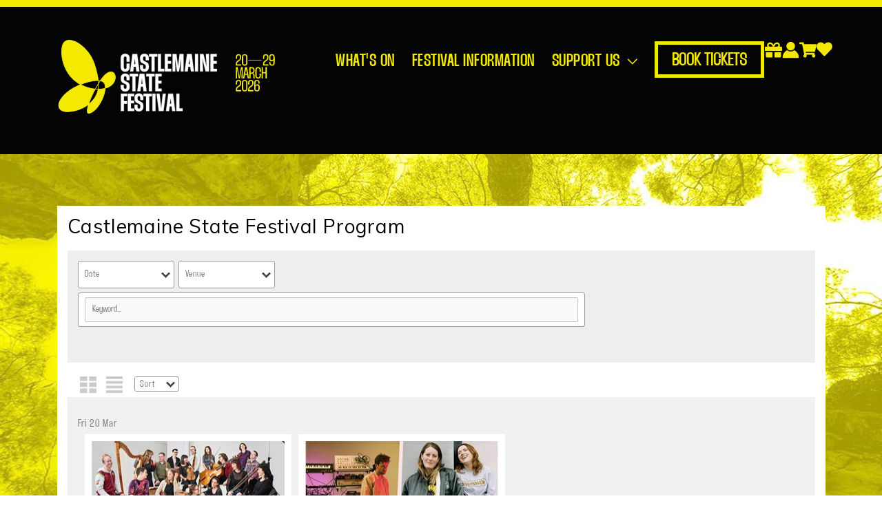

--- FILE ---
content_type: text/html; charset=utf-8
request_url: https://tix.castlemainefestival.com.au/Events
body_size: 67885
content:
<!DOCTYPE html>
<html lang="en">
  <head>
    <meta charset="utf-8" />
    <meta name="viewport" content="width=device-width,initial-scale=1.0,user-scalable=no" />
    <meta http-equiv="X-UA-Compatible" content="IE=edge,chrome=1" />  <script type="text/javascript" src="/js/ftapi.js?h=6f161067d9f14dfb9bc0c55417889236&amp;u=http://tix.castlemainefestival.com.au/&amp;s=https://tix.castlemainefestival.com.au/&amp;v=1.1.19.39" id="ft_ftapiJS"></script>
    <script type="text/javascript" src="/js/ferve.js?v=1.1.19.39" id="ft_JS"></script>
    <link href="/css/ferve.css?v=1.1.19.39" rel="stylesheet" type="text/css" />
    <link href="/css/organiser/6f161067d9f14dfb9bc0c55417889236.css?v=1.1.19.39" rel="stylesheet" type="text/css" /> <link href="/bundles/bootstrap/css?v=plboMgx3eiRJfzKfDZEq5syxOxPkxUctsCefAOLlXe41" rel="stylesheet"/>
 <link href="/content/css?v=XV-2ad471sddSj-xbNWLo8F2Mxn84QGC2OuktsUI_eE1" rel="stylesheet"/>
 <noscript>
      <meta http-equiv="refresh" content="0;url=/Error/NoScript">
    </noscript> 
    <!-- Start Castlemaine addition 1 of 3 -->
     <link rel="icon" href="https://i0.wp.com/castlemainefestival.com.au/wp-content/uploads/2022/12/cropped-fav-512x512-1.png?fit=32%2C32&amp;ssl=1" sizes="32x32">
     <link rel="icon" href="https://i0.wp.com/castlemainefestival.com.au/wp-content/uploads/2022/12/cropped-fav-512x512-1.png?fit=192%2C192&amp;ssl=1" sizes="192x192">
     <link rel="apple-touch-icon" href="https://i0.wp.com/castlemainefestival.com.au/wp-content/uploads/2022/12/cropped-fav-512x512-1.png?fit=180%2C180&amp;ssl=1">
    <style id='cf-frontend-style-inline-css'>
      @font-face {
        font-family: 'Thunder medium';
        font-style: normal;
        font-weight: 500;
        src: url('/Template/Castlemaine/castlemainefestival/2026/wp-content/uploads/2025/11/Thunder-MediumLC.woff2') format('woff2'),
          url('/Template/Castlemaine/castlemainefestival/2026/wp-content/uploads/2025/11/Thunder-MediumLC.woff') format('woff'),
          url('/Template/Castlemaine/castlemainefestival/2026/wp-content/uploads/2025/11/Thunder-MediumLC.ttf') format('truetype');
      }

      @font-face {
        font-family: 'Thunder Light';
        font-style: normal;
        font-weight: 300;
        src: url('/Template/Castlemaine/castlemainefestival/2026/wp-content/uploads/2025/11/Thunder-LightLC.ttf') format('truetype'),
          url('/Template/Castlemaine/castlemainefestival/2026/wp-content/uploads/2025/11/Thunder-LightLC.woff') format('woff'),
          url('/Template/Castlemaine/castlemainefestival/2026/wp-content/uploads/2025/11/Thunder-LightLC.woff2') format('woff2');
      }

      @font-face {
        font-family: 'Thunder Bold';
        font-style: normal;
        font-weight: 700;
        src: url('/Template/Castlemaine/castlemainefestival/2026/wp-content/uploads/2025/11/Thunder-BoldLC.ttf') format('truetype'),
          url('/Template/Castlemaine/castlemainefestival/2026/wp-content/uploads/2025/11/Thunder-BoldLC.woff') format('woff'),
          url('/Template/Castlemaine/castlemainefestival/2026/wp-content/uploads/2025/11/Thunder-BoldLC.woff2') format('woff2');
      }

      @font-face {
        font-family: 'Thunder Reg';
        font-style: normal;
        font-weight: 400;
        src: url('/Template/Castlemaine/castlemainefestival/2026/wp-content/uploads/2025/11/Thunder-LC.ttf') format('truetype'),
          url('/Template/Castlemaine/castlemainefestival/2026/wp-content/uploads/2025/11/Thunder-LC.woff') format('woff'),
          url('/Template/Castlemaine/castlemainefestival/2026/wp-content/uploads/2025/11/Thunder-LC.woff2') format('woff2');
      }
    </style>
    <link rel='stylesheet' id='astra-theme-css-css' href='/Template/Castlemaine/castlemainefestival/2026/wp-content/themes/astra/assets/css/minified/frontend.min.css?ver=4.11.15' media='all' />
    <style id='astra-theme-css-inline-css'>
      .ast-no-sidebar .entry-content .alignfull {
        margin-left: calc(-50vw + 50%);
        margin-right: calc(-50vw + 50%);
        max-width: 100vw;
        width: 100vw;
      }

      .ast-no-sidebar .entry-content .alignwide {
        margin-left: calc(-41vw + 50%);
        margin-right: calc(-41vw + 50%);
        max-width: unset;
        width: unset;
      }

      .ast-no-sidebar .entry-content .alignfull .alignfull,
      .ast-no-sidebar .entry-content .alignfull .alignwide,
      .ast-no-sidebar .entry-content .alignwide .alignfull,
      .ast-no-sidebar .entry-content .alignwide .alignwide,
      .ast-no-sidebar .entry-content .wp-block-column .alignfull,
      .ast-no-sidebar .entry-content .wp-block-column .alignwide {
        width: 100%;
        margin-left: auto;
        margin-right: auto;
      }

      .wp-block-gallery,
      .blocks-gallery-grid {
        margin: 0;
      }

      .wp-block-separator {
        max-width: 100px;
      }

      .wp-block-separator.is-style-wide,
      .wp-block-separator.is-style-dots {
        max-width: none;
      }

      .entry-content .has-2-columns .wp-block-column:first-child {
        padding-right: 10px;
      }

      .entry-content .has-2-columns .wp-block-column:last-child {
        padding-left: 10px;
      }

      @media (max-width: 782px) {
        .entry-content .wp-block-columns .wp-block-column {
          flex-basis: 100%;
        }

        .entry-content .has-2-columns .wp-block-column:first-child {
          padding-right: 0;
        }

        .entry-content .has-2-columns .wp-block-column:last-child {
          padding-left: 0;
        }
      }

      body .entry-content .wp-block-latest-posts {
        margin-left: 0;
      }

      body .entry-content .wp-block-latest-posts li {
        list-style: none;
      }

      .ast-no-sidebar .ast-container .entry-content .wp-block-latest-posts {
        margin-left: 0;
      }

      .ast-header-break-point .entry-content .alignwide {
        margin-left: auto;
        margin-right: auto;
      }

      .entry-content .blocks-gallery-item img {
        margin-bottom: auto;
      }

      .wp-block-pullquote {
        border-top: 4px solid #555d66;
        border-bottom: 4px solid #555d66;
        color: #40464d;
      }

      :root {
        --ast-post-nav-space: 0;
        --ast-container-default-xlg-padding: 6.67em;
        --ast-container-default-lg-padding: 5.67em;
        --ast-container-default-slg-padding: 4.34em;
        --ast-container-default-md-padding: 3.34em;
        --ast-container-default-sm-padding: 6.67em;
        --ast-container-default-xs-padding: 2.4em;
        --ast-container-default-xxs-padding: 1.4em;
        --ast-code-block-background: #EEEEEE;
        --ast-comment-inputs-background: #FAFAFA;
        --ast-normal-container-width: 1800px;
        --ast-narrow-container-width: 960px;
        --ast-blog-title-font-weight: normal;
        --ast-blog-meta-weight: inherit;
        --ast-global-color-primary: var(--ast-global-color-5);
        --ast-global-color-secondary: var(--ast-global-color-4);
        --ast-global-color-alternate-background: var(--ast-global-color-7);
        --ast-global-color-subtle-background: var(--ast-global-color-6);
        --ast-bg-style-guide: #F8FAFC;
        --ast-shadow-style-guide: 0px 0px 4px 0 #00000057;
        --ast-global-dark-bg-style: #fff;
        --ast-global-dark-lfs: #fbfbfb;
        --ast-widget-bg-color: #fafafa;
        --ast-wc-container-head-bg-color: #fbfbfb;
        --ast-title-layout-bg: #eeeeee;
        --ast-search-border-color: #e7e7e7;
        --ast-lifter-hover-bg: #e6e6e6;
        --ast-gallery-block-color: #000;
        --srfm-color-input-label: var(--ast-global-color-2);
      }

      html {
        font-size: 156.25%;
      }

      a,
      .page-title {
        color: var(--ast-global-color-6);
      }

      a:hover,
      a:focus {
        color: var(--ast-global-color-8);
      }

      body,
      button,
      input,
      select,
      textarea,
      .ast-button,
      .ast-custom-button {
        font-family: Thunder Light, Helvetica, Arial, sans-serif !important;
        font-weight: inherit;
        font-size: 25px;
        font-size: 1rem;
      }

      blockquote {
        color: var(--ast-global-color-6);
      }

      p,
      .entry-content p {
        margin-bottom: 1em;
      }

      h1,
      h2,
      h3,
      h4,
      h5,
      h6,
      .entry-content :where(h1, h2, h3, h4, h5, h6),
      .entry-content :where(h1, h2, h3, h4, h5, h6) a,
      .site-title,
      .site-title a {
        font-family: Thunder Bold, Helvetica, Arial, sans-serif;
        line-height: 1em;
        text-transform: none;
      }

      .ast-site-identity .site-description {
        color: var(--ast-global-color-5);
      }

      .site-title {
        font-size: 31px;
        font-size: 1.24rem;
        display: none;
      }

      header .custom-logo-link img {
        max-width: 332px;
        width: 332px;
      }

      .astra-logo-svg {
        width: 332px;
      }

      .site-header .site-description {
        font-size: 15px;
        font-size: 0.6rem;
        display: none;
      }

      .entry-title {
        font-size: 30px;
        font-size: 1.2rem;
      }

      .archive .ast-article-post .ast-article-inner,
      .blog .ast-article-post .ast-article-inner,
      .archive .ast-article-post .ast-article-inner:hover,
      .blog .ast-article-post .ast-article-inner:hover {
        overflow: hidden;
      }

      h1,
      .entry-content :where(h1),
      .entry-content :where(h1) a {
        font-size: 50px;
        font-size: 2rem;
        font-weight: 400;
        font-family: Thunder Bold, Helvetica, Arial, sans-serif;
        line-height: 1em;
        text-transform: none;
      }

      h2,
      .entry-content :where(h2),
      .entry-content :where(h2) a {
        font-size: 28px;
        font-size: 1.12rem;
        font-weight: 400;
        font-family: Thunder Bold, Helvetica, Arial, sans-serif;
        line-height: 1em;
        text-transform: none;
        letter-spacing: 0;
      }

      h3,
      .entry-content :where(h3),
      .entry-content :where(h3) a {
        font-size: 22px;
        font-size: 0.88rem;
        font-weight: 600;
        font-family: Thunder Bold, Helvetica, Arial, sans-serif;
        line-height: 1em;
        text-transform: none;
        text-decoration: initial;
      }

      h4,
      .entry-content :where(h4),
      .entry-content :where(h4) a {
        font-size: 23px;
        font-size: 0.92rem;
        font-family: Thunder Bold, Helvetica, Arial, sans-serif;
        text-transform: none;
      }

      h5,
      .entry-content :where(h5),
      .entry-content :where(h5) a {
        font-size: 18px;
        font-size: 0.72rem;
        font-family: Thunder Bold, Helvetica, Arial, sans-serif;
        text-transform: none;
      }

      h6,
      .entry-content :where(h6),
      .entry-content :where(h6) a {
        font-size: 15px;
        font-size: 0.6rem;
        font-family: Thunder Bold, Helvetica, Arial, sans-serif;
        text-transform: none;
      }

      ::selection {
        background-color: var(--ast-global-color-0);
        color: #000000;
      }

      body,
      h1,
      h2,
      h3,
      h4,
      h5,
      h6,
      .entry-title a,
      .entry-content :where(h1, h2, h3, h4, h5, h6),
      .entry-content :where(h1, h2, h3, h4, h5, h6) a {
        color: var(--ast-global-color-6);
      }

      .tagcloud a:hover,
      .tagcloud a:focus,
      .tagcloud a.current-item {
        color: #ffffff;
        border-color: var(--ast-global-color-6);
        background-color: var(--ast-global-color-6);
      }

      input:focus,
      input[type="text"]:focus,
      input[type="email"]:focus,
      input[type="url"]:focus,
      input[type="password"]:focus,
      input[type="reset"]:focus,
      input[type="search"]:focus,
      textarea:focus {
        border-color: var(--ast-global-color-6);
      }

      input[type="radio"]:checked,
      input[type=reset],
      input[type="checkbox"]:checked,
      input[type="checkbox"]:hover:checked,
      input[type="checkbox"]:focus:checked,
      input[type=range]::-webkit-slider-thumb {
        border-color: var(--ast-global-color-6);
        background-color: var(--ast-global-color-6);
        box-shadow: none;
      }

      .site-footer a:hover+.post-count,
      .site-footer a:focus+.post-count {
        background: var(--ast-global-color-6);
        border-color: var(--ast-global-color-6);
      }

      .single .nav-links .nav-previous,
      .single .nav-links .nav-next {
        color: var(--ast-global-color-6);
      }

      .entry-meta,
      .entry-meta * {
        line-height: 1.45;
        color: var(--ast-global-color-6);
      }

      .entry-meta a:not(.ast-button):hover,
      .entry-meta a:not(.ast-button):hover *,
      .entry-meta a:not(.ast-button):focus,
      .entry-meta a:not(.ast-button):focus *,
      .page-links>.page-link,
      .page-links .page-link:hover,
      .post-navigation a:hover {
        color: var(--ast-global-color-8);
      }

      #cat option,
      .secondary .calendar_wrap thead a,
      .secondary .calendar_wrap thead a:visited {
        color: var(--ast-global-color-6);
      }

      .secondary .calendar_wrap #today,
      .ast-progress-val span {
        background: var(--ast-global-color-6);
      }

      .secondary a:hover+.post-count,
      .secondary a:focus+.post-count {
        background: var(--ast-global-color-6);
        border-color: var(--ast-global-color-6);
      }

      .calendar_wrap #today>a {
        color: #ffffff;
      }

      .page-links .page-link,
      .single .post-navigation a {
        color: var(--ast-global-color-6);
      }

      .ast-search-menu-icon .search-form button.search-submit {
        padding: 0 4px;
      }

      .ast-search-menu-icon form.search-form {
        padding-right: 0;
      }

      .ast-search-menu-icon.slide-search input.search-field {
        width: 0;
      }

      .ast-header-search .ast-search-menu-icon.ast-dropdown-active .search-form,
      .ast-header-search .ast-search-menu-icon.ast-dropdown-active .search-field:focus {
        transition: all 0.2s;
      }

      .search-form input.search-field:focus {
        outline: none;
      }

      .astra-logo-svg:not(.sticky-custom-logo .astra-logo-svg, .transparent-custom-logo .astra-logo-svg, .advanced-header-logo .astra-logo-svg) {
        height: 129px;
      }

      .widget-title,
      .widget .wp-block-heading {
        font-size: 35px;
        font-size: 1.4rem;
        color: var(--ast-global-color-6);
      }

      .single .ast-author-details .author-title {
        color: var(--ast-global-color-8);
      }

      .ast-search-menu-icon.slide-search a:focus-visible:focus-visible,
      .astra-search-icon:focus-visible,
      #close:focus-visible,
      a:focus-visible,
      .ast-menu-toggle:focus-visible,
      .site .skip-link:focus-visible,
      .wp-block-loginout input:focus-visible,
      .wp-block-search.wp-block-search__button-inside .wp-block-search__inside-wrapper,
      .ast-header-navigation-arrow:focus-visible,
      .ast-orders-table__row .ast-orders-table__cell:focus-visible,
      a#ast-apply-coupon:focus-visible,
      #ast-apply-coupon:focus-visible,
      #close:focus-visible,
      .button.search-submit:focus-visible,
      #search_submit:focus,
      .normal-search:focus-visible,
      .ast-header-account-wrap:focus-visible,
      .astra-cart-drawer-close:focus,
      .ast-single-variation:focus,
      .ast-button:focus {
        outline-style: dotted;
        outline-color: inherit;
        outline-width: thin;
      }

      input:focus,
      input[type="text"]:focus,
      input[type="email"]:focus,
      input[type="url"]:focus,
      input[type="password"]:focus,
      input[type="reset"]:focus,
      input[type="search"]:focus,
      input[type="number"]:focus,
      textarea:focus,
      .wp-block-search__input:focus,
      [data-section="section-header-mobile-trigger"] .ast-button-wrap .ast-mobile-menu-trigger-minimal:focus,
      .ast-mobile-popup-drawer.active .menu-toggle-close:focus,
      #ast-scroll-top:focus,
      #coupon_code:focus,
      #ast-coupon-code:focus {
        border-style: dotted;
        border-color: inherit;
        border-width: thin;
      }

      input {
        outline: none;
      }

      .site-logo-img img {
        transition: all 0.2s linear;
      }

      body .ast-oembed-container * {
        position: absolute;
        top: 0;
        width: 100%;
        height: 100%;
        left: 0;
      }

      body .wp-block-embed-pocket-casts .ast-oembed-container * {
        position: unset;
      }

      .ast-single-post-featured-section+article {
        margin-top: 2em;
      }

      .site-content .ast-single-post-featured-section img {
        width: 100%;
        overflow: hidden;
        object-fit: cover;
      }

      .site>.ast-single-related-posts-container {
        margin-top: 0;
      }

      @media (min-width: 1025px) {
        .ast-desktop .ast-container--narrow {
          max-width: var(--ast-narrow-container-width);
          margin: 0 auto;
        }
      }

      .ast-page-builder-template .hentry {
        margin: 0;
      }

      .ast-page-builder-template .site-content>.ast-container {
        max-width: 100%;
        padding: 0;
      }

      .ast-page-builder-template .site .site-content #primary {
        padding: 0;
        margin: 0;
      }

      .ast-page-builder-template .no-results {
        text-align: center;
        margin: 4em auto;
      }

      .ast-page-builder-template .ast-pagination {
        padding: 2em;
      }

      .ast-page-builder-template .entry-header.ast-no-title.ast-no-thumbnail {
        margin-top: 0;
      }

      .ast-page-builder-template .entry-header.ast-header-without-markup {
        margin-top: 0;
        margin-bottom: 0;
      }

      .ast-page-builder-template .entry-header.ast-no-title.ast-no-meta {
        margin-bottom: 0;
      }

      .ast-page-builder-template.single .post-navigation {
        padding-bottom: 2em;
      }

      .ast-page-builder-template.single-post .site-content>.ast-container {
        max-width: 100%;
      }

      .ast-page-builder-template .entry-header {
        margin-top: 4em;
        margin-left: auto;
        margin-right: auto;
        padding-left: 20px;
        padding-right: 20px;
      }

      .single.ast-page-builder-template .entry-header {
        padding-left: 20px;
        padding-right: 20px;
      }

      .ast-page-builder-template .ast-archive-description {
        margin: 4em auto 0;
        padding-left: 20px;
        padding-right: 20px;
      }

      .ast-page-builder-template.ast-no-sidebar .entry-content .alignwide {
        margin-left: 0;
        margin-right: 0;
      }

      @media (max-width:1024.9px) {
        #ast-desktop-header {
          display: none;
        }
      }

      @media (min-width:1025px) {
        #ast-mobile-header {
          display: none;
        }
      }

      .wp-block-buttons.aligncenter {
        justify-content: center;
      }

      @media (max-width:782px) {
        .entry-content .wp-block-columns .wp-block-column {
          margin-left: 0px;
        }
      }

      .wp-block-image.aligncenter {
        margin-left: auto;
        margin-right: auto;
      }

      .wp-block-table.aligncenter {
        margin-left: auto;
        margin-right: auto;
      }

      .wp-block-buttons .wp-block-button.is-style-outline .wp-block-button__link.wp-element-button,
      .ast-outline-button,
      .wp-block-uagb-buttons-child .uagb-buttons-repeater.ast-outline-button {
        border-color: var(--ast-global-color-0);
        border-top-width: 2px;
        border-right-width: 2px;
        border-bottom-width: 2px;
        border-left-width: 2px;
        font-family: 'Montserrat', sans-serif;
        font-weight: 500;
        font-size: 12px;
        font-size: 0.48rem;
        line-height: 1em;
        border-top-left-radius: 0px;
        border-top-right-radius: 0px;
        border-bottom-right-radius: 0px;
        border-bottom-left-radius: 0px;
      }

      .wp-block-button.is-style-outline .wp-block-button__link:hover,
      .wp-block-buttons .wp-block-button.is-style-outline .wp-block-button__link:focus,
      .wp-block-buttons .wp-block-button.is-style-outline>.wp-block-button__link:not(.has-text-color):hover,
      .wp-block-buttons .wp-block-button.wp-block-button__link.is-style-outline:not(.has-text-color):hover,
      .ast-outline-button:hover,
      .ast-outline-button:focus,
      .wp-block-uagb-buttons-child .uagb-buttons-repeater.ast-outline-button:hover,
      .wp-block-uagb-buttons-child .uagb-buttons-repeater.ast-outline-button:focus {
        background-color: var(--ast-global-color-1);
        border-color: var(--ast-global-color-1);
      }

      .wp-block-button .wp-block-button__link.wp-element-button.is-style-outline:not(.has-background),
      .wp-block-button.is-style-outline>.wp-block-button__link.wp-element-button:not(.has-background),
      .ast-outline-button {
        background-color: var(--ast-global-color-5);
      }

      .entry-content[data-ast-blocks-layout]>figure {
        margin-bottom: 1em;
      }

      .elementor-widget-container .elementor-loop-container .e-loop-item[data-elementor-type="loop-item"] {
        width: 100%;
      }

      @media (max-width:1024px) {
        .ast-left-sidebar #content>.ast-container {
          display: flex;
          flex-direction: column-reverse;
          width: 100%;
        }

        .ast-separate-container .ast-article-post,
        .ast-separate-container .ast-article-single {
          padding: 1.5em 2.14em;
        }

        .ast-author-box img.avatar {
          margin: 20px 0 0 0;
        }
      }

      @media (min-width:1025px) {

        .ast-separate-container.ast-right-sidebar #primary,
        .ast-separate-container.ast-left-sidebar #primary {
          border: 0;
        }

        .search-no-results.ast-separate-container #primary {
          margin-bottom: 4em;
        }
      }

      .elementor-widget-button .elementor-button {
        border-style: solid;
        text-decoration: none;
        border-top-width: 0px;
        border-right-width: 0px;
        border-left-width: 0px;
        border-bottom-width: 0px;
      }

      body .elementor-button.elementor-size-sm,
      body .elementor-button.elementor-size-xs,
      body .elementor-button.elementor-size-md,
      body .elementor-button.elementor-size-lg,
      body .elementor-button.elementor-size-xl,
      body .elementor-button {
        border-top-left-radius: 0px;
        border-top-right-radius: 0px;
        border-bottom-right-radius: 0px;
        border-bottom-left-radius: 0px;
        padding-top: 20px;
        padding-right: 60px;
        padding-bottom: 18px;
        padding-left: 60px;
      }

      .elementor-widget-button .elementor-button {
        border-color: var(--ast-global-color-6);
        background-color: var(--ast-global-color-6);
      }

      .elementor-widget-button .elementor-button:hover,
      .elementor-widget-button .elementor-button:focus {
        color: var(--ast-global-color-7);
        background-color: var(--ast-global-color-8);
        border-color: var(--ast-global-color-8);
      }

      .wp-block-button .wp-block-button__link,
      .elementor-widget-button .elementor-button,
      .elementor-widget-button .elementor-button:visited {
        color: var(--ast-global-color-0);
      }

      .elementor-widget-button .elementor-button {
        font-family: 'Poppins', poppins, sans-serif;
        font-weight: 700;
        font-size: 32px;
        font-size: 1.28rem;
        line-height: 1em;
        text-transform: capitalize;
        letter-spacing: 0;
        text-decoration: initial;
      }

      body .elementor-button.elementor-size-sm,
      body .elementor-button.elementor-size-xs,
      body .elementor-button.elementor-size-md,
      body .elementor-button.elementor-size-lg,
      body .elementor-button.elementor-size-xl,
      body .elementor-button {
        font-size: 32px;
        font-size: 1.28rem;
      }

      .wp-block-button .wp-block-button__link:hover,
      .wp-block-button .wp-block-button__link:focus {
        color: var(--ast-global-color-7);
        background-color: var(--ast-global-color-8);
        border-color: var(--ast-global-color-8);
      }

      .elementor-widget-heading h1.elementor-heading-title {
        line-height: 1em;
      }

      .elementor-widget-heading h2.elementor-heading-title {
        line-height: 1em;
      }

      .elementor-widget-heading h3.elementor-heading-title {
        line-height: 1em;
      }

      .wp-block-button .wp-block-button__link {
        border-style: solid;
        border-top-width: 0px;
        border-right-width: 0px;
        border-left-width: 0px;
        border-bottom-width: 0px;
        border-color: var(--ast-global-color-6);
        background-color: var(--ast-global-color-6);
        color: var(--ast-global-color-0);
        font-family: 'Poppins', poppins, sans-serif;
        font-weight: 700;
        line-height: 1em;
        text-transform: capitalize;
        text-decoration: initial;
        letter-spacing: 0;
        font-size: 32px;
        font-size: 1.28rem;
        border-top-left-radius: 0px;
        border-top-right-radius: 0px;
        border-bottom-right-radius: 0px;
        border-bottom-left-radius: 0px;
        padding-top: 20px;
        padding-right: 60px;
        padding-bottom: 18px;
        padding-left: 60px;
      }

      .menu-toggle,
      button,
      .ast-button,
      .ast-custom-button,
      .button,
      input#submit,
      input[type="button"],
      input[type="submit"],
      input[type="reset"] {
        border-style: solid;
        border-top-width: 0px;
        border-right-width: 0px;
        border-left-width: 0px;
        border-bottom-width: 0px;
        color: var(--ast-global-color-0);
        border-color: var(--ast-global-color-6);
        background-color: var(--ast-global-color-6);
        padding-top: 20px;
        padding-right: 60px;
        padding-bottom: 18px;
        padding-left: 60px;
        font-family: 'Poppins', poppins, sans-serif;
        font-weight: 700;
        font-size: 32px;
        font-size: 1.28rem;
        line-height: 1em;
        text-transform: capitalize;
        text-decoration: initial;
        letter-spacing: 0;
        border-top-left-radius: 0px;
        border-top-right-radius: 0px;
        border-bottom-right-radius: 0px;
        border-bottom-left-radius: 0px;
      }

      button:focus,
      .menu-toggle:hover,
      button:hover,
      .ast-button:hover,
      .ast-custom-button:hover .button:hover,
      .ast-custom-button:hover,
      input[type=reset]:hover,
      input[type=reset]:focus,
      input#submit:hover,
      input#submit:focus,
      input[type="button"]:hover,
      input[type="button"]:focus,
      input[type="submit"]:hover,
      input[type="submit"]:focus {
        color: var(--ast-global-color-7);
        background-color: var(--ast-global-color-8);
        border-color: var(--ast-global-color-8);
      }

      @media (max-width:1024px) {
        .ast-mobile-header-stack .main-header-bar .ast-search-menu-icon {
          display: inline-block;
        }

        .ast-header-break-point.ast-header-custom-item-outside .ast-mobile-header-stack .main-header-bar .ast-search-icon {
          margin: 0;
        }

        .ast-comment-avatar-wrap img {
          max-width: 2.5em;
        }

        .ast-comment-meta {
          padding: 0 1.8888em 1.3333em;
        }

        .ast-separate-container .ast-comment-list li.depth-1 {
          padding: 1.5em 2.14em;
        }

        .ast-separate-container .comment-respond {
          padding: 2em 2.14em;
        }
      }

      @media (min-width:640px) {
        .ast-container {
          max-width: 100%;
        }
      }

      @media (max-width:640px) {

        .ast-separate-container .ast-article-post,
        .ast-separate-container .ast-article-single,
        .ast-separate-container .comments-title,
        .ast-separate-container .ast-archive-description {
          padding: 1.5em 1em;
        }

        .ast-separate-container #content .ast-container {
          padding-left: 0.54em;
          padding-right: 0.54em;
        }

        .ast-separate-container .ast-comment-list .bypostauthor {
          padding: .5em;
        }

        .ast-search-menu-icon.ast-dropdown-active .search-field {
          width: 170px;
        }
      }

      @media (max-width:1024px) {
        .ast-header-break-point .ast-search-menu-icon.slide-search .search-form {
          right: 0;
        }

        .ast-header-break-point .ast-mobile-header-stack .ast-search-menu-icon.slide-search .search-form {
          right: -1em;
        }
      }

      #ast-mobile-header .ast-site-header-cart-li a {
        pointer-events: none;
      }

      body,
      .ast-separate-container {
        background-color: var(--ast-global-color-7);
        background-image: none;
      }

      .ast-no-sidebar.ast-separate-container .entry-content .alignfull {
        margin-left: -6.67em;
        margin-right: -6.67em;
        width: auto;
      }

      @media (max-width: 1200px) {
        .ast-no-sidebar.ast-separate-container .entry-content .alignfull {
          margin-left: -2.4em;
          margin-right: -2.4em;
        }
      }

      @media (max-width: 768px) {
        .ast-no-sidebar.ast-separate-container .entry-content .alignfull {
          margin-left: -2.14em;
          margin-right: -2.14em;
        }
      }

      @media (max-width: 544px) {
        .ast-no-sidebar.ast-separate-container .entry-content .alignfull {
          margin-left: -1em;
          margin-right: -1em;
        }
      }

      .ast-no-sidebar.ast-separate-container .entry-content .alignwide {
        margin-left: -20px;
        margin-right: -20px;
      }

      .ast-no-sidebar.ast-separate-container .entry-content .wp-block-column .alignfull,
      .ast-no-sidebar.ast-separate-container .entry-content .wp-block-column .alignwide {
        margin-left: auto;
        margin-right: auto;
        width: 100%;
      }

      @media (max-width:1024px) {
        .site-title {
          display: none;
        }

        .site-header .site-description {
          display: none;
        }

        h1,
        .entry-content :where(h1),
        .entry-content :where(h1) a {
          font-size: 40px;
        }

        h2,
        .entry-content :where(h2),
        .entry-content :where(h2) a {
          font-size: 30px;
        }

        h3,
        .entry-content :where(h3),
        .entry-content :where(h3) a {
          font-size: 25px;
        }

        h4,
        .entry-content :where(h4),
        .entry-content :where(h4) a {
          font-size: 20px;
          font-size: 0.8rem;
        }

        h5,
        .entry-content :where(h5),
        .entry-content :where(h5) a {
          font-size: 18px;
          font-size: 0.72rem;
        }

        h6,
        .entry-content :where(h6),
        .entry-content :where(h6) a {
          font-size: 16px;
          font-size: 0.64rem;
        }

        .astra-logo-svg {
          width: 192px;
        }

        header .custom-logo-link img,
        .ast-header-break-point .site-logo-img .custom-mobile-logo-link img {
          max-width: 192px;
          width: 192px;
        }
      }

      @media (max-width:640px) {
        .site-title {
          display: none;
        }

        .site-header .site-description {
          display: none;
        }

        h1,
        .entry-content :where(h1),
        .entry-content :where(h1) a {
          font-size: 34px;
        }

        h2,
        .entry-content :where(h2),
        .entry-content :where(h2) a {
          font-size: 24px;
        }

        h3,
        .entry-content :where(h3),
        .entry-content :where(h3) a {
          font-size: 22px;
        }

        h4,
        .entry-content :where(h4),
        .entry-content :where(h4) a {
          font-size: 20px;
          font-size: 0.8rem;
        }

        h5,
        .entry-content :where(h5),
        .entry-content :where(h5) a {
          font-size: 18px;
          font-size: 0.72rem;
        }

        h6,
        .entry-content :where(h6),
        .entry-content :where(h6) a {
          font-size: 16px;
          font-size: 0.64rem;
        }

        header .custom-logo-link img,
        .ast-header-break-point .site-branding img,
        .ast-header-break-point .custom-logo-link img {
          max-width: 106px;
          width: 106px;
        }

        .astra-logo-svg {
          width: 106px;
        }

        .ast-header-break-point .site-logo-img .custom-mobile-logo-link img {
          max-width: 106px;
        }
      }

      @media (max-width:1024px) {
        html {
          font-size: 142.5%;
        }
      }

      @media (max-width:640px) {
        html {
          font-size: 142.5%;
        }
      }

      @media (min-width:1025px) {
        .ast-container {
          max-width: 1840px;
        }
      }

      @font-face {
        font-family: "Astra";
        src: url(/Template/Castlemaine/castlemainefestival/2026/wp-content/themes/astra/assets/fonts/astra.woff) format("woff"), url(/Template/Castlemaine/castlemainefestival/2026/wp-content/themes/astra/assets/fonts/astra.ttf) format("truetype"), url(/Template/Castlemaine/castlemainefestival/2026/wp-content/themes/astra/assets/fonts/astra.svg#astra) format("svg");
        font-weight: normal;
        font-style: normal;
        font-display: fallback;
      }

      @media (min-width:1025px) {

        .main-header-menu .sub-menu .menu-item.ast-left-align-sub-menu:hover>.sub-menu,
        .main-header-menu .sub-menu .menu-item.ast-left-align-sub-menu.focus>.sub-menu {
          margin-left: -2px;
        }
      }

      .ast-theme-transparent-header [data-section="section-header-mobile-trigger"] .ast-button-wrap .ast-mobile-menu-trigger-outline {
        background: transparent;
      }

      .site .comments-area {
        padding-bottom: 3em;
      }

      [data-section*="section-fb-button-"] .menu-link {
        display: none;
      }

      [CLASS*="ast-footer-button-"][data-section^="section-fb-button-"] {
        justify-content: center;
      }

      .site-footer-focus-item[CLASS*="ast-footer-button-"] {
        display: flex;
      }

      .footer-widget-area[data-section^="section-fb-html-"] .ast-builder-html-element {
        text-align: center;
      }

      .astra-icon-down_arrow::after {
        content: "\e900";
        font-family: Astra;
      }

      .astra-icon-close::after {
        content: "\e5cd";
        font-family: Astra;
      }

      .astra-icon-drag_handle::after {
        content: "\e25d";
        font-family: Astra;
      }

      .astra-icon-format_align_justify::after {
        content: "\e235";
        font-family: Astra;
      }

      .astra-icon-menu::after {
        content: "\e5d2";
        font-family: Astra;
      }

      .astra-icon-reorder::after {
        content: "\e8fe";
        font-family: Astra;
      }

      .astra-icon-search::after {
        content: "\e8b6";
        font-family: Astra;
      }

      .astra-icon-zoom_in::after {
        content: "\e56b";
        font-family: Astra;
      }

      .astra-icon-check-circle::after {
        content: "\e901";
        font-family: Astra;
      }

      .astra-icon-shopping-cart::after {
        content: "\f07a";
        font-family: Astra;
      }

      .astra-icon-shopping-bag::after {
        content: "\f290";
        font-family: Astra;
      }

      .astra-icon-shopping-basket::after {
        content: "\f291";
        font-family: Astra;
      }

      .astra-icon-circle-o::after {
        content: "\e903";
        font-family: Astra;
      }

      .astra-icon-certificate::after {
        content: "\e902";
        font-family: Astra;
      }

      blockquote {
        padding: 1.2em;
      }

      :root .has-ast-global-color-0-color {
        color: var(--ast-global-color-0);
      }

      :root .has-ast-global-color-0-background-color {
        background-color: var(--ast-global-color-0);
      }

      :root .wp-block-button .has-ast-global-color-0-color {
        color: var(--ast-global-color-0);
      }

      :root .wp-block-button .has-ast-global-color-0-background-color {
        background-color: var(--ast-global-color-0);
      }

      :root .has-ast-global-color-1-color {
        color: var(--ast-global-color-1);
      }

      :root .has-ast-global-color-1-background-color {
        background-color: var(--ast-global-color-1);
      }

      :root .wp-block-button .has-ast-global-color-1-color {
        color: var(--ast-global-color-1);
      }

      :root .wp-block-button .has-ast-global-color-1-background-color {
        background-color: var(--ast-global-color-1);
      }

      :root .has-ast-global-color-2-color {
        color: var(--ast-global-color-2);
      }

      :root .has-ast-global-color-2-background-color {
        background-color: var(--ast-global-color-2);
      }

      :root .wp-block-button .has-ast-global-color-2-color {
        color: var(--ast-global-color-2);
      }

      :root .wp-block-button .has-ast-global-color-2-background-color {
        background-color: var(--ast-global-color-2);
      }

      :root .has-ast-global-color-3-color {
        color: var(--ast-global-color-3);
      }

      :root .has-ast-global-color-3-background-color {
        background-color: var(--ast-global-color-3);
      }

      :root .wp-block-button .has-ast-global-color-3-color {
        color: var(--ast-global-color-3);
      }

      :root .wp-block-button .has-ast-global-color-3-background-color {
        background-color: var(--ast-global-color-3);
      }

      :root .has-ast-global-color-4-color {
        color: var(--ast-global-color-4);
      }

      :root .has-ast-global-color-4-background-color {
        background-color: var(--ast-global-color-4);
      }

      :root .wp-block-button .has-ast-global-color-4-color {
        color: var(--ast-global-color-4);
      }

      :root .wp-block-button .has-ast-global-color-4-background-color {
        background-color: var(--ast-global-color-4);
      }

      :root .has-ast-global-color-5-color {
        color: var(--ast-global-color-5);
      }

      :root .has-ast-global-color-5-background-color {
        background-color: var(--ast-global-color-5);
      }

      :root .wp-block-button .has-ast-global-color-5-color {
        color: var(--ast-global-color-5);
      }

      :root .wp-block-button .has-ast-global-color-5-background-color {
        background-color: var(--ast-global-color-5);
      }

      :root .has-ast-global-color-6-color {
        color: var(--ast-global-color-6);
      }

      :root .has-ast-global-color-6-background-color {
        background-color: var(--ast-global-color-6);
      }

      :root .wp-block-button .has-ast-global-color-6-color {
        color: var(--ast-global-color-6);
      }

      :root .wp-block-button .has-ast-global-color-6-background-color {
        background-color: var(--ast-global-color-6);
      }

      :root .has-ast-global-color-7-color {
        color: var(--ast-global-color-7);
      }

      :root .has-ast-global-color-7-background-color {
        background-color: var(--ast-global-color-7);
      }

      :root .wp-block-button .has-ast-global-color-7-color {
        color: var(--ast-global-color-7);
      }

      :root .wp-block-button .has-ast-global-color-7-background-color {
        background-color: var(--ast-global-color-7);
      }

      :root .has-ast-global-color-8-color {
        color: var(--ast-global-color-8);
      }

      :root .has-ast-global-color-8-background-color {
        background-color: var(--ast-global-color-8);
      }

      :root .wp-block-button .has-ast-global-color-8-color {
        color: var(--ast-global-color-8);
      }

      :root .wp-block-button .has-ast-global-color-8-background-color {
        background-color: var(--ast-global-color-8);
      }

      :root {
        --ast-global-color-0: #f4e901;
        --ast-global-color-1: #e7c9b0;
        --ast-global-color-2: #d3dde9;
        --ast-global-color-3: #c8d6bf;
        --ast-global-color-4: #c5a1c6;
        --ast-global-color-5: #c6c4c3;
        --ast-global-color-6: #171e2c;
        --ast-global-color-7: #ffffff;
        --ast-global-color-8: #040404;
      }

      :root {
        --ast-border-color: var(--ast-global-color-5);
      }

      .ast-single-entry-banner {
        -js-display: flex;
        display: flex;
        flex-direction: column;
        justify-content: center;
        text-align: center;
        position: relative;
        background: var(--ast-title-layout-bg);
      }

      .ast-single-entry-banner[data-banner-layout="layout-1"] {
        max-width: 1800px;
        background: inherit;
        padding: 20px 0;
      }

      .ast-single-entry-banner[data-banner-width-type="custom"] {
        margin: 0 auto;
        width: 100%;
      }

      .ast-single-entry-banner+.site-content .entry-header {
        margin-bottom: 0;
      }

      .site .ast-author-avatar {
        --ast-author-avatar-size: ;
      }

      a.ast-underline-text {
        text-decoration: underline;
      }

      .ast-container>.ast-terms-link {
        position: relative;
        display: block;
      }

      a.ast-button.ast-badge-tax {
        padding: 4px 8px;
        border-radius: 3px;
        font-size: inherit;
      }

      header.entry-header {
        text-align: left;
      }

      header.entry-header .entry-title {
        font-size: 30px;
        font-size: 1.2rem;
      }

      header.entry-header>*:not(:last-child) {
        margin-bottom: 10px;
      }

      @media (max-width:1024px) {
        header.entry-header {
          text-align: left;
        }
      }

      @media (max-width:640px) {
        header.entry-header {
          text-align: left;
        }
      }

      .ast-archive-entry-banner {
        -js-display: flex;
        display: flex;
        flex-direction: column;
        justify-content: center;
        text-align: center;
        position: relative;
        background: var(--ast-title-layout-bg);
      }

      .ast-archive-entry-banner[data-banner-width-type="custom"] {
        margin: 0 auto;
        width: 100%;
      }

      .ast-archive-entry-banner[data-banner-layout="layout-1"] {
        background: inherit;
        padding: 20px 0;
        text-align: left;
      }

      body.archive .ast-archive-description {
        max-width: 1800px;
        width: 100%;
        text-align: left;
        padding-top: 3em;
        padding-right: 3em;
        padding-bottom: 3em;
        padding-left: 3em;
      }

      body.archive .ast-archive-description .ast-archive-title,
      body.archive .ast-archive-description .ast-archive-title * {
        font-size: 40px;
        font-size: 1.6rem;
      }

      body.archive .ast-archive-description>*:not(:last-child) {
        margin-bottom: 10px;
      }

      @media (max-width:1024px) {
        body.archive .ast-archive-description {
          text-align: left;
        }
      }

      @media (max-width:640px) {
        body.archive .ast-archive-description {
          text-align: left;
        }
      }

      @media (min-width:1024px) {
        .ast-theme-transparent-header #masthead {
          position: absolute;
          left: 0;
          right: 0;
        }

        .ast-theme-transparent-header .main-header-bar,
        .ast-theme-transparent-header.ast-header-break-point .main-header-bar {
          background: none;
        }

        body.elementor-editor-active.ast-theme-transparent-header #masthead,
        .fl-builder-edit .ast-theme-transparent-header #masthead,
        body.vc_editor.ast-theme-transparent-header #masthead,
        body.brz-ed.ast-theme-transparent-header #masthead {
          z-index: 0;
        }

        .ast-header-break-point.ast-replace-site-logo-transparent.ast-theme-transparent-header .custom-mobile-logo-link {
          display: none;
        }

        .ast-header-break-point.ast-replace-site-logo-transparent.ast-theme-transparent-header .transparent-custom-logo {
          display: inline-block;
        }

        .ast-theme-transparent-header .ast-above-header,
        .ast-theme-transparent-header .ast-above-header.ast-above-header-bar {
          background-image: none;
          background-color: transparent;
        }

        .ast-theme-transparent-header .ast-below-header,
        .ast-theme-transparent-header .ast-below-header.ast-below-header-bar {
          background-image: none;
          background-color: transparent;
        }
      }

      @media (min-width:1025px) {

        .ast-theme-transparent-header .site-title a,
        .ast-theme-transparent-header .site-title a:focus,
        .ast-theme-transparent-header .site-title a:hover,
        .ast-theme-transparent-header .site-title a:visited {
          color: #ffffff;
        }

        .ast-theme-transparent-header .site-header .site-description {
          color: #ffffff;
        }

        .ast-theme-transparent-header .ast-builder-menu .main-header-menu .menu-item .sub-menu,
        .ast-header-break-point.ast-flyout-menu-enable.ast-header-break-point .ast-builder-menu .main-header-bar-navigation .main-header-menu .menu-item .sub-menu,
        .ast-header-break-point.ast-flyout-menu-enable.ast-header-break-point .ast-builder-menu .main-header-bar-navigation [CLASS*="ast-builder-menu-"] .main-header-menu .menu-item .sub-menu,
        .ast-theme-transparent-header .ast-builder-menu .main-header-menu .menu-item .sub-menu .menu-link,
        .ast-header-break-point.ast-flyout-menu-enable.ast-header-break-point .ast-builder-menu .main-header-bar-navigation .main-header-menu .menu-item .sub-menu .menu-link,
        .ast-header-break-point.ast-flyout-menu-enable.ast-header-break-point .ast-builder-menu .main-header-bar-navigation [CLASS*="ast-builder-menu-"] .main-header-menu .menu-item .sub-menu .menu-link,
        .ast-theme-transparent-header .main-header-menu .menu-item .sub-menu .menu-link,
        .ast-header-break-point.ast-flyout-menu-enable.ast-header-break-point .main-header-bar-navigation .main-header-menu .menu-item .sub-menu .menu-link,
        .ast-theme-transparent-header .main-header-menu .menu-item .sub-menu,
        .ast-header-break-point.ast-flyout-menu-enable.ast-header-break-point .main-header-bar-navigation .main-header-menu .menu-item .sub-menu {
          background-color: var(--ast-global-color-6);
        }

        .ast-theme-transparent-header .ast-builder-menu .main-header-menu .menu-item .sub-menu .menu-item .menu-link,
        .ast-theme-transparent-header .ast-builder-menu .main-header-menu .menu-item .sub-menu .menu-item>.ast-menu-toggle,
        .ast-theme-transparent-header .main-header-menu .menu-item .sub-menu .menu-link,
        .ast-header-break-point.ast-flyout-menu-enable.ast-header-break-point .main-header-bar-navigation .main-header-menu .menu-item .sub-menu .menu-link {
          color: var(--ast-global-color-7);
        }

        .ast-theme-transparent-header .ast-builder-menu .main-header-menu .menu-item .sub-menu .menu-link:hover,
        .ast-theme-transparent-header .ast-builder-menu .main-header-menu .menu-item .sub-menu .menu-item:hover>.menu-link,
        .ast-theme-transparent-header .ast-builder-menu .main-header-menu .menu-item .sub-menu .menu-item.focus>.menu-item,
        .ast-theme-transparent-header .ast-builder-menu .main-header-menu .menu-item .sub-menu .menu-item.current-menu-item>.menu-link,
        .ast-theme-transparent-header .ast-builder-menu .main-header-menu .menu-item .sub-menu .menu-item.current-menu-item>.ast-menu-toggle,
        .ast-theme-transparent-header .ast-builder-menu .main-header-menu .menu-item .sub-menu .menu-item:hover>.ast-menu-toggle,
        .ast-theme-transparent-header .ast-builder-menu .main-header-menu .menu-item .sub-menu .menu-item.focus>.ast-menu-toggle,
        .ast-theme-transparent-header .main-header-menu .menu-item .sub-menu .menu-item:hover>.menu-link,
        .ast-header-break-point.ast-flyout-menu-enable.ast-header-break-point .main-header-bar-navigation .main-header-menu .menu-item .sub-menu .menu-link {
          color: #f4e901;
        }

        .ast-theme-transparent-header .ast-builder-menu .main-header-menu,
        .ast-theme-transparent-header .ast-builder-menu .main-header-menu .menu-link,
        .ast-theme-transparent-header [CLASS*="ast-builder-menu-"] .main-header-menu .menu-item>.menu-link,
        .ast-theme-transparent-header .ast-masthead-custom-menu-items,
        .ast-theme-transparent-header .ast-masthead-custom-menu-items a,
        .ast-theme-transparent-header .ast-builder-menu .main-header-menu .menu-item>.ast-menu-toggle,
        .ast-theme-transparent-header .ast-builder-menu .main-header-menu .menu-item>.ast-menu-toggle,
        .ast-theme-transparent-header .ast-above-header-navigation a,
        .ast-header-break-point.ast-theme-transparent-header .ast-above-header-navigation a,
        .ast-header-break-point.ast-theme-transparent-header .ast-above-header-navigation>ul.ast-above-header-menu>.menu-item-has-children:not(.current-menu-item)>.ast-menu-toggle,
        .ast-theme-transparent-header .ast-below-header-menu,
        .ast-theme-transparent-header .ast-below-header-menu a,
        .ast-header-break-point.ast-theme-transparent-header .ast-below-header-menu a,
        .ast-header-break-point.ast-theme-transparent-header .ast-below-header-menu,
        .ast-theme-transparent-header .main-header-menu .menu-link {
          color: #f4e901;
        }

        .ast-theme-transparent-header .ast-builder-menu .main-header-menu .menu-item:hover>.menu-link,
        .ast-theme-transparent-header .ast-builder-menu .main-header-menu .menu-item:hover>.ast-menu-toggle,
        .ast-theme-transparent-header .ast-builder-menu .main-header-menu .ast-masthead-custom-menu-items a:hover,
        .ast-theme-transparent-header .ast-builder-menu .main-header-menu .focus>.menu-link,
        .ast-theme-transparent-header .ast-builder-menu .main-header-menu .focus>.ast-menu-toggle,
        .ast-theme-transparent-header .ast-builder-menu .main-header-menu .current-menu-item>.menu-link,
        .ast-theme-transparent-header .ast-builder-menu .main-header-menu .current-menu-ancestor>.menu-link,
        .ast-theme-transparent-header .ast-builder-menu .main-header-menu .current-menu-item>.ast-menu-toggle,
        .ast-theme-transparent-header .ast-builder-menu .main-header-menu .current-menu-ancestor>.ast-menu-toggle,
        .ast-theme-transparent-header [CLASS*="ast-builder-menu-"] .main-header-menu .current-menu-item>.menu-link,
        .ast-theme-transparent-header [CLASS*="ast-builder-menu-"] .main-header-menu .current-menu-ancestor>.menu-link,
        .ast-theme-transparent-header [CLASS*="ast-builder-menu-"] .main-header-menu .current-menu-item>.ast-menu-toggle,
        .ast-theme-transparent-header [CLASS*="ast-builder-menu-"] .main-header-menu .current-menu-ancestor>.ast-menu-toggle,
        .ast-theme-transparent-header .main-header-menu .menu-item:hover>.menu-link,
        .ast-theme-transparent-header .main-header-menu .current-menu-item>.menu-link,
        .ast-theme-transparent-header .main-header-menu .current-menu-ancestor>.menu-link {
          color: var(--ast-global-color-7);
        }

        .ast-theme-transparent-header div.ast-masthead-custom-menu-items,
        .ast-theme-transparent-header div.ast-masthead-custom-menu-items .widget,
        .ast-theme-transparent-header div.ast-masthead-custom-menu-items .widget-title,
        .ast-theme-transparent-header .site-header-section [CLASS*="ast-header-html-"] .ast-builder-html-element {
          color: #ffffff;
        }

        .ast-theme-transparent-header .ast-builder-menu .main-header-menu .menu-item .sub-menu .menu-link,
        .ast-theme-transparent-header .main-header-menu .menu-item .sub-menu .menu-link {
          background-color: transparent;
        }
      }

      @media (max-width:1024px) {
        .transparent-custom-logo {
          display: none;
        }
      }

      @media (min-width:1024px) {
        .ast-transparent-mobile-logo {
          display: none;
        }
      }

      @media (max-width:1023px) {
        .ast-transparent-mobile-logo {
          display: block;
        }
      }

      @media (min-width:1024px) {
        .ast-theme-transparent-header #ast-desktop-header>.ast-main-header-wrap>.main-header-bar {
          border-bottom-width: 0px;
          border-bottom-style: solid;
          border-bottom-color: rgba(0, 0, 0, 0);
        }
      }

      .ast-breadcrumbs .trail-browse,
      .ast-breadcrumbs .trail-items,
      .ast-breadcrumbs .trail-items li {
        display: inline-block;
        margin: 0;
        padding: 0;
        border: none;
        background: inherit;
        text-indent: 0;
        text-decoration: none;
      }

      .ast-breadcrumbs .trail-browse {
        font-size: inherit;
        font-style: inherit;
        font-weight: inherit;
        color: inherit;
      }

      .ast-breadcrumbs .trail-items {
        list-style: none;
      }

      .trail-items li::after {
        padding: 0 0.3em;
        content: "\00bb";
      }

      .trail-items li:last-of-type::after {
        display: none;
      }

      h1,
      h2,
      h3,
      h4,
      h5,
      h6,
      .entry-content :where(h1, h2, h3, h4, h5, h6) {
        color: var(--ast-global-color-6);
      }

      @media (max-width:1024px) {

        .ast-builder-grid-row-container.ast-builder-grid-row-tablet-3-firstrow .ast-builder-grid-row>*:first-child,
        .ast-builder-grid-row-container.ast-builder-grid-row-tablet-3-lastrow .ast-builder-grid-row>*:last-child {
          grid-column: 1 / -1;
        }
      }

      @media (max-width:640px) {

        .ast-builder-grid-row-container.ast-builder-grid-row-mobile-3-firstrow .ast-builder-grid-row>*:first-child,
        .ast-builder-grid-row-container.ast-builder-grid-row-mobile-3-lastrow .ast-builder-grid-row>*:last-child {
          grid-column: 1 / -1;
        }
      }

      .ast-header-break-point .ast-has-mobile-header-logo .custom-logo-link,
      .ast-header-break-point .wp-block-site-logo .custom-logo-link,
      .ast-desktop .wp-block-site-logo .custom-mobile-logo-link {
        display: none;
      }

      .ast-header-break-point .ast-has-mobile-header-logo .custom-mobile-logo-link {
        display: inline-block;
      }

      .ast-header-break-point.ast-mobile-inherit-site-logo .ast-has-mobile-header-logo .custom-logo-link,
      .ast-header-break-point.ast-mobile-inherit-site-logo .ast-has-mobile-header-logo .astra-logo-svg {
        display: block;
      }

      .ast-builder-layout-element .ast-site-identity {
        margin-top: -15px;
        margin-bottom: 0px;
        margin-left: 0px;
        margin-right: 0px;
      }

      @media (max-width:640px) {
        .ast-builder-layout-element .ast-site-identity {
          margin-top: 0px;
          margin-bottom: 0px;
          margin-left: 0px;
          margin-right: 0px;
        }
      }

      .ast-builder-layout-element[data-section="title_tagline"] {
        display: flex;
      }

      @media (max-width:1024px) {
        .ast-header-break-point .ast-builder-layout-element[data-section="title_tagline"] {
          display: flex;
        }
      }

      @media (max-width:640px) {
        .ast-header-break-point .ast-builder-layout-element[data-section="title_tagline"] {
          display: flex;
        }
      }

      [data-section*="section-hb-button-"] .menu-link {
        display: none;
      }

      .ast-header-button-1[data-section*="section-hb-button-"] .ast-builder-button-wrap .ast-custom-button {
        font-family: Thunder Reg, Helvetica, Arial, sans-serif;
        font-size: 26px;
        font-size: 1.04rem;
      }

      .ast-header-button-1 .ast-custom-button {
        color: #f4e901;
        background: rgba(245, 233, 0, 0);
        border-color: #f4e901;
        border-top-width: 5px;
        border-bottom-width: 5px;
        border-left-width: 5px;
        border-right-width: 5px;
      }

      .ast-header-button-1 .ast-custom-button:hover {
        color: var(--ast-global-color-8);
        background: #f4e901;
        border-color: #f4e901;
      }

      .ast-header-button-1[data-section*="section-hb-button-"] .ast-builder-button-wrap .ast-custom-button {
        padding-top: 10px;
        padding-bottom: 7px;
        padding-left: 20px;
        padding-right: 20px;
        margin-top: 0px;
        margin-bottom: 0px;
        margin-left: 32px;
        margin-right: 1px;
      }

      .ast-header-button-1[data-section="section-hb-button-1"] {
        display: flex;
      }

      @media (max-width:1024px) {
        .ast-header-break-point .ast-header-button-1[data-section="section-hb-button-1"] {
          display: none;
        }
      }

      @media (max-width:640px) {
        .ast-header-break-point .ast-header-button-1[data-section="section-hb-button-1"] {
          display: none;
        }
      }

      .ast-builder-menu-1 {
        font-family: Thunder medium, Helvetica, Arial, sans-serif;
        font-weight: inherit;
        text-transform: uppercase;
      }

      .ast-builder-menu-1 .menu-item>.menu-link {
        line-height: 1em;
        font-size: 26px;
        font-size: 1.04rem;
        color: #f4e901;
        padding-top: 12px;
        padding-bottom: 12px;
        padding-left: 12px;
        padding-right: 12px;
        letter-spacing: 0.5px;
      }

      .ast-builder-menu-1 .menu-item>.ast-menu-toggle {
        color: #f4e901;
      }

      .ast-builder-menu-1 .menu-item:hover>.menu-link,
      .ast-builder-menu-1 .inline-on-mobile .menu-item:hover>.ast-menu-toggle {
        color: var(--ast-global-color-7);
      }

      .ast-builder-menu-1 .menu-item:hover>.ast-menu-toggle {
        color: var(--ast-global-color-7);
      }

      .ast-builder-menu-1 .menu-item.current-menu-item>.menu-link,
      .ast-builder-menu-1 .inline-on-mobile .menu-item.current-menu-item>.ast-menu-toggle,
      .ast-builder-menu-1 .current-menu-ancestor>.menu-link {
        color: var(--ast-global-color-7);
      }

      .ast-builder-menu-1 .menu-item.current-menu-item>.ast-menu-toggle {
        color: var(--ast-global-color-7);
      }

      .ast-builder-menu-1 .sub-menu,
      .ast-builder-menu-1 .inline-on-mobile .sub-menu {
        border-top-width: 0px;
        border-bottom-width: 0px;
        border-right-width: 0px;
        border-left-width: 0px;
        border-color: var(--ast-global-color-6);
        border-style: solid;
        border-top-left-radius: 2px;
        border-top-right-radius: 2px;
        border-bottom-right-radius: 2px;
        border-bottom-left-radius: 2px;
      }

      .ast-builder-menu-1 .sub-menu .sub-menu {
        top: 0px;
      }

      .ast-builder-menu-1 .main-header-menu>.menu-item>.sub-menu,
      .ast-builder-menu-1 .main-header-menu>.menu-item>.astra-full-megamenu-wrapper {
        margin-top: 0px;
      }

      .ast-desktop .ast-builder-menu-1 .main-header-menu>.menu-item>.sub-menu:before,
      .ast-desktop .ast-builder-menu-1 .main-header-menu>.menu-item>.astra-full-megamenu-wrapper:before {
        height: calc(0px + 0px + 5px);
      }

      .ast-builder-menu-1 .menu-item.menu-item-has-children>.ast-menu-toggle {
        top: 12px;
        right: calc(12px - 0.907em);
      }

      .ast-builder-menu-1 .main-header-menu,
      .ast-header-break-point .ast-builder-menu-1 .main-header-menu {
        margin-top: 0px;
        margin-bottom: 0px;
        margin-left: 0px;
      }

      .ast-builder-menu-1 .sub-menu .menu-item:first-of-type>.menu-link,
      .ast-builder-menu-1 .inline-on-mobile .sub-menu .menu-item:first-of-type>.menu-link {
        border-top-left-radius: calc(2px - 0px);
        border-top-right-radius: calc(2px - 0px);
      }

      .ast-builder-menu-1 .sub-menu .menu-item:last-of-type>.menu-link,
      .ast-builder-menu-1 .inline-on-mobile .sub-menu .menu-item:last-of-type>.menu-link {
        border-bottom-right-radius: calc(2px - 0px);
        border-bottom-left-radius: calc(2px - 0px);
      }

      .ast-desktop .ast-builder-menu-1 .menu-item .sub-menu .menu-link,
      .ast-header-break-point .main-navigation ul .menu-item .menu-link {
        border-bottom-width: 1px;
        border-color: rgba(235, 235, 235, 0);
        border-style: solid;
      }

      .ast-desktop .ast-builder-menu-1 .menu-item .sub-menu:last-child>.menu-item>.menu-link,
      .ast-header-break-point .main-navigation ul .menu-item .menu-link {
        border-bottom-width: 1px;
      }

      .ast-desktop .ast-builder-menu-1 .menu-item:last-child>.menu-item>.menu-link {
        border-bottom-width: 0;
      }

      @media (max-width:1024px) {
        .ast-header-break-point .ast-builder-menu-1 .main-header-menu .menu-item>.menu-link {
          padding-top: 14px;
          padding-bottom: 8px;
          padding-left: 12px;
          padding-right: 24px;
        }

        .ast-builder-menu-1 .main-header-menu .menu-item>.menu-link {
          color: var(--ast-global-color-8);
        }

        .ast-builder-menu-1 .menu-item>.ast-menu-toggle {
          color: var(--ast-global-color-8);
        }

        .ast-builder-menu-1 .menu-item:hover>.menu-link,
        .ast-builder-menu-1 .inline-on-mobile .menu-item:hover>.ast-menu-toggle {
          color: var(--ast-global-color-0);
          background: var(--ast-global-color-8);
        }

        .ast-builder-menu-1 .menu-item:hover>.ast-menu-toggle {
          color: var(--ast-global-color-0);
        }

        .ast-header-break-point .ast-builder-menu-1 .menu-item.menu-item-has-children>.ast-menu-toggle {
          top: 14px;
          right: calc(24px - 0.907em);
        }

        .ast-builder-menu-1 .inline-on-mobile .menu-item.menu-item-has-children>.ast-menu-toggle {
          right: -15px;
        }

        .ast-builder-menu-1 .menu-item-has-children>.menu-link:after {
          content: unset;
        }

        .ast-builder-menu-1 .main-header-menu,
        .ast-header-break-point .ast-builder-menu-1 .main-header-menu {
          margin-top: 0px;
          margin-bottom: 0px;
          margin-left: 0px;
          margin-right: 0px;
        }

        .ast-builder-menu-1 .main-header-menu>.menu-item>.sub-menu,
        .ast-builder-menu-1 .main-header-menu>.menu-item>.astra-full-megamenu-wrapper {
          margin-top: 0;
        }

        .ast-builder-menu-1 .main-header-menu,
        .ast-builder-menu-1 .main-header-menu .sub-menu {
          background-color: var(--ast-global-color-0);
          background-image: none;
        }
      }

      @media (max-width:640px) {
        .ast-builder-menu-1 .main-header-menu .menu-item>.menu-link {
          color: var(--ast-global-color-8);
        }

        .ast-builder-menu-1 .menu-item>.ast-menu-toggle {
          color: var(--ast-global-color-8);
        }

        .ast-builder-menu-1 .menu-item:hover>.menu-link,
        .ast-builder-menu-1 .inline-on-mobile .menu-item:hover>.ast-menu-toggle {
          color: var(--ast-global-color-8);
        }

        .ast-builder-menu-1 .menu-item:hover>.ast-menu-toggle {
          color: var(--ast-global-color-8);
        }

        .ast-builder-menu-1 .menu-item.current-menu-item>.menu-link,
        .ast-builder-menu-1 .inline-on-mobile .menu-item.current-menu-item>.ast-menu-toggle,
        .ast-builder-menu-1 .current-menu-ancestor>.menu-link,
        .ast-builder-menu-1 .current-menu-ancestor>.ast-menu-toggle {
          color: var(--ast-global-color-8);
        }

        .ast-builder-menu-1 .menu-item.current-menu-item>.ast-menu-toggle {
          color: var(--ast-global-color-8);
        }

        .ast-header-break-point .ast-builder-menu-1 .menu-item.menu-item-has-children>.ast-menu-toggle {
          top: 0;
        }

        .ast-builder-menu-1 .main-header-menu>.menu-item>.sub-menu,
        .ast-builder-menu-1 .main-header-menu>.menu-item>.astra-full-megamenu-wrapper {
          margin-top: 0;
        }

        .ast-builder-menu-1 .main-header-menu,
        .ast-builder-menu-1 .main-header-menu .sub-menu {
          background-color: var(--ast-global-color-0);
          background-image: none;
        }
      }

      .ast-builder-menu-1 {
        display: flex;
      }

      @media (max-width:1024px) {
        .ast-header-break-point .ast-builder-menu-1 {
          display: flex;
        }
      }

      @media (max-width:640px) {
        .ast-header-break-point .ast-builder-menu-1 {
          display: flex;
        }
      }

      .ast-builder-html-element img.alignnone {
        display: inline-block;
      }

      .ast-builder-html-element p:first-child {
        margin-top: 0;
      }

      .ast-builder-html-element p:last-child {
        margin-bottom: 0;
      }

      .ast-header-break-point .main-header-bar .ast-builder-html-element {
        line-height: 1.85714285714286;
      }

      .ast-header-html-1 .ast-builder-html-element {
        color: var(--ast-global-color-0);
        font-size: 22px;
        font-size: 0.88rem;
      }

      .ast-header-html-1 {
        margin-top: 4px;
      }

      .ast-header-html-1 a {
        color: var(--ast-global-color-0);
      }

      @media (max-width:1024px) {
        .ast-header-html-1 .ast-builder-html-element {
          color: var(--ast-global-color-8);
        }

        .ast-header-html-1 a {
          color: var(--ast-global-color-8);
        }

        .ast-header-html-1 a:hover {
          color: var(--ast-global-color-8);
        }
      }

      .ast-header-html-1 {
        font-size: 22px;
        font-size: 0.88rem;
      }

      .ast-header-html-1 {
        display: flex;
      }

      @media (max-width:1024px) {
        .ast-header-break-point .ast-header-html-1 {
          display: flex;
        }
      }

      @media (max-width:640px) {
        .ast-header-break-point .ast-header-html-1 {
          display: flex;
        }
      }

      .main-header-bar .main-header-bar-navigation .ast-search-icon {
        display: block;
        z-index: 4;
        position: relative;
      }

      .ast-search-icon .ast-icon {
        z-index: 4;
      }

      .ast-search-icon {
        z-index: 4;
        position: relative;
        line-height: normal;
      }

      .main-header-bar .ast-search-menu-icon .search-form {
        background-color: #ffffff;
      }

      .ast-search-menu-icon.ast-dropdown-active.slide-search .search-form {
        visibility: visible;
        opacity: 1;
      }

      .ast-search-menu-icon .search-form {
        border: 1px solid var(--ast-search-border-color);
        line-height: normal;
        padding: 0 3em 0 0;
        border-radius: 2px;
        display: inline-block;
        -webkit-backface-visibility: hidden;
        backface-visibility: hidden;
        position: relative;
        color: inherit;
        background-color: #fff;
      }

      .ast-search-menu-icon .astra-search-icon {
        -js-display: flex;
        display: flex;
        line-height: normal;
      }

      .ast-search-menu-icon .astra-search-icon:focus {
        outline: none;
      }

      .ast-search-menu-icon .search-field {
        border: none;
        background-color: transparent;
        transition: all .3s;
        border-radius: inherit;
        color: inherit;
        font-size: inherit;
        width: 0;
        color: #757575;
      }

      .ast-search-menu-icon .search-submit {
        display: none;
        background: none;
        border: none;
        font-size: 1.3em;
        color: #757575;
      }

      .ast-search-menu-icon.ast-dropdown-active {
        visibility: visible;
        opacity: 1;
        position: relative;
      }

      .ast-search-menu-icon.ast-dropdown-active .search-field,
      .ast-dropdown-active.ast-search-menu-icon.slide-search input.search-field {
        width: 235px;
      }

      .ast-header-search .ast-search-menu-icon.slide-search .search-form,
      .ast-header-search .ast-search-menu-icon.ast-inline-search .search-form {
        -js-display: flex;
        display: flex;
        align-items: center;
      }

      .ast-search-menu-icon.ast-inline-search .search-field {
        width: 100%;
        padding: 0.60em;
        padding-right: 5.5em;
        transition: all 0.2s;
      }

      .site-header-section-left .ast-search-menu-icon.slide-search .search-form {
        padding-left: 2em;
        padding-right: unset;
        left: -1em;
        right: unset;
      }

      .site-header-section-left .ast-search-menu-icon.slide-search .search-form .search-field {
        margin-right: unset;
      }

      .ast-search-menu-icon.slide-search .search-form {
        -webkit-backface-visibility: visible;
        backface-visibility: visible;
        visibility: hidden;
        opacity: 0;
        transition: all .2s;
        position: absolute;
        z-index: 3;
        right: -1em;
        top: 50%;
        transform: translateY(-50%);
      }

      .ast-header-search .ast-search-menu-icon .search-form .search-field:-ms-input-placeholder,
      .ast-header-search .ast-search-menu-icon .search-form .search-field:-ms-input-placeholder {
        opacity: 0.5;
      }

      .ast-header-search .ast-search-menu-icon.slide-search .search-form,
      .ast-header-search .ast-search-menu-icon.ast-inline-search .search-form {
        -js-display: flex;
        display: flex;
        align-items: center;
      }

      .ast-builder-layout-element.ast-header-search {
        height: auto;
      }

      .ast-header-search .astra-search-icon {
        color: var(--ast-global-color-0);
        font-size: 31px;
      }

      .ast-header-search .search-field::placeholder,
      .ast-header-search .ast-icon {
        color: var(--ast-global-color-0);
      }

      .ast-hfb-header .site-header-section>.ast-header-search,
      .ast-hfb-header .ast-header-search {
        margin-top: 10px;
      }

      .ast-search-menu-icon {
        z-index: 5;
      }

      @media (max-width:1024px) {
        .ast-header-search .astra-search-icon {
          color: var(--ast-global-color-0);
          font-size: 18px;
        }

        .ast-header-search .search-field::placeholder,
        .ast-header-search .ast-icon {
          color: var(--ast-global-color-0);
        }

        .ast-mobile-header-content .ast-header-search .ast-search-menu-icon .search-form {
          overflow: visible;
        }
      }

      @media (max-width:640px) {
        .ast-header-search .astra-search-icon {
          color: var(--ast-global-color-0);
          font-size: 25px;
        }

        .ast-header-search .search-field::placeholder,
        .ast-header-search .ast-icon {
          color: var(--ast-global-color-0);
        }

        .ast-hfb-header .site-header-section>.ast-header-search,
        .ast-hfb-header .ast-header-search {
          margin-top: -5px;
        }
      }

      .ast-header-search {
        display: flex;
      }

      @media (max-width:1024px) {
        .ast-header-break-point .ast-header-search {
          display: flex;
        }
      }

      @media (max-width:640px) {
        .ast-header-break-point .ast-header-search {
          display: flex;
        }
      }

      .ast-header-account-type-icon {
        -js-display: inline-flex;
        display: inline-flex;
        align-self: center;
        vertical-align: middle;
      }

      .ast-header-account-type-avatar .avatar {
        display: inline;
        border-radius: 100%;
        max-width: 100%;
      }

      .as.site-header-focus-item.ast-header-account:hover>.customize-partial-edit-shortcut {
        opacity: 0;
      }

      .site-header-focus-item.ast-header-account:hover>*>.customize-partial-edit-shortcut {
        opacity: 1;
      }

      .ast-header-account-wrap .ast-header-account-type-icon .ahfb-svg-iconset svg path:not(.ast-hf-account-unfill),
      .ast-header-account-wrap .ast-header-account-type-icon .ahfb-svg-iconset svg circle {
        fill: var(--ast-global-color-0);
      }

      .ast-mobile-popup-content .ast-header-account-wrap .ast-header-account-type-icon .ahfb-svg-iconset svg path:not(.ast-hf-account-unfill),
      .ast-mobile-popup-content .ast-header-account-wrap .ast-header-account-type-icon .ahfb-svg-iconset svg circle {
        fill: black;
      }

      .ast-header-account-wrap .ast-header-account-type-icon .ahfb-svg-iconset svg {
        height: 25px;
        width: 25px;
      }

      .ast-header-account-wrap .ast-header-account-type-avatar .avatar {
        width: 40px;
      }

      @media (max-width:1024px) {
        .ast-header-account-wrap .ast-header-account-type-icon .ahfb-svg-iconset svg {
          height: 18px;
          width: 18px;
        }

        .ast-header-account-wrap .ast-header-account-type-avatar .avatar {
          width: 20px;
        }

        .ast-header-account-wrap {
          margin-top: 0px;
        }
      }

      @media (max-width:640px) {
        .ast-header-account-wrap .ast-header-account-type-icon .ahfb-svg-iconset svg {
          height: 25px;
          width: 25px;
        }

        .ast-header-account-wrap .ast-header-account-type-avatar .avatar {
          width: 20px;
        }
      }

      .ast-header-account-wrap {
        display: flex;
      }

      @media (max-width:1024px) {
        .ast-header-break-point .ast-header-account-wrap {
          display: flex;
        }
      }

      @media (max-width:640px) {
        .ast-header-break-point .ast-header-account-wrap {
          display: flex;
        }
      }

      .site-below-footer-wrap {
        padding-top: 20px;
        padding-bottom: 20px;
      }

      .site-below-footer-wrap[data-section="section-below-footer-builder"] {
        background-color: var(--ast-global-color-6);
        background-image: none;
        min-height: 80px;
        border-style: solid;
        border-width: 0px;
        border-top-width: 1px;
        border-top-color: rgba(218, 232, 235, 0);
      }

      .site-below-footer-wrap[data-section="section-below-footer-builder"] .ast-builder-grid-row {
        max-width: 1800px;
        min-height: 80px;
        margin-left: auto;
        margin-right: auto;
      }

      .site-below-footer-wrap[data-section="section-below-footer-builder"] .ast-builder-grid-row,
      .site-below-footer-wrap[data-section="section-below-footer-builder"] .site-footer-section {
        align-items: flex-start;
      }

      .site-below-footer-wrap[data-section="section-below-footer-builder"].ast-footer-row-inline .site-footer-section {
        display: flex;
        margin-bottom: 0;
      }

      .ast-builder-grid-row-2-equal .ast-builder-grid-row {
        grid-template-columns: repeat(2, 1fr);
      }

      @media (max-width:1024px) {
        .site-below-footer-wrap[data-section="section-below-footer-builder"].ast-footer-row-tablet-inline .site-footer-section {
          display: flex;
          margin-bottom: 0;
        }

        .site-below-footer-wrap[data-section="section-below-footer-builder"].ast-footer-row-tablet-stack .site-footer-section {
          display: block;
          margin-bottom: 10px;
        }

        .ast-builder-grid-row-container.ast-builder-grid-row-tablet-2-equal .ast-builder-grid-row {
          grid-template-columns: repeat(2, 1fr);
        }
      }

      @media (max-width:640px) {
        .site-below-footer-wrap[data-section="section-below-footer-builder"].ast-footer-row-mobile-inline .site-footer-section {
          display: flex;
          margin-bottom: 0;
        }

        .site-below-footer-wrap[data-section="section-below-footer-builder"].ast-footer-row-mobile-stack .site-footer-section {
          display: block;
          margin-bottom: 10px;
        }

        .ast-builder-grid-row-container.ast-builder-grid-row-mobile-full .ast-builder-grid-row {
          grid-template-columns: 1fr;
        }
      }

      @media (max-width:1024px) {
        .site-below-footer-wrap[data-section="section-below-footer-builder"] {
          padding-left: 30px;
          padding-right: 30px;
        }
      }

      @media (max-width:640px) {
        .site-below-footer-wrap[data-section="section-below-footer-builder"] {
          padding-top: 20px;
          padding-bottom: 20px;
        }
      }

      .site-below-footer-wrap[data-section="section-below-footer-builder"] {
        display: grid;
      }

      @media (max-width:1024px) {
        .ast-header-break-point .site-below-footer-wrap[data-section="section-below-footer-builder"] {
          display: grid;
        }
      }

      @media (max-width:640px) {
        .ast-header-break-point .site-below-footer-wrap[data-section="section-below-footer-builder"] {
          display: grid;
        }
      }

      .ast-builder-html-element img.alignnone {
        display: inline-block;
      }

      .ast-builder-html-element p:first-child {
        margin-top: 0;
      }

      .ast-builder-html-element p:last-child {
        margin-bottom: 0;
      }

      .ast-header-break-point .main-header-bar .ast-builder-html-element {
        line-height: 1.85714285714286;
      }

      .footer-widget-area[data-section="section-fb-html-1"] .ast-builder-html-element {
        color: var(--ast-global-color-5);
        font-size: 15px;
        font-size: 0.6rem;
      }

      .footer-widget-area[data-section="section-fb-html-1"] {
        margin-top: 0px;
        margin-bottom: 15px;
        margin-left: 0px;
        margin-right: 0px;
      }

      @media (max-width:1024px) {
        .footer-widget-area[data-section="section-fb-html-1"] {
          margin-bottom: 7px;
        }
      }

      .footer-widget-area[data-section="section-fb-html-1"] {
        font-size: 15px;
        font-size: 0.6rem;
      }

      .footer-widget-area[data-section="section-fb-html-1"] {
        display: block;
      }

      @media (max-width:1024px) {
        .ast-header-break-point .footer-widget-area[data-section="section-fb-html-1"] {
          display: block;
        }
      }

      @media (max-width:640px) {
        .ast-header-break-point .footer-widget-area[data-section="section-fb-html-1"] {
          display: block;
        }
      }

      .footer-widget-area[data-section="section-fb-html-2"] .ast-builder-html-element {
        color: var(--ast-global-color-5);
        font-size: 15px;
        font-size: 0.6rem;
      }

      .footer-widget-area[data-section="section-fb-html-2"] {
        font-size: 15px;
        font-size: 0.6rem;
      }

      .footer-widget-area[data-section="section-fb-html-2"] {
        display: block;
      }

      @media (max-width:1024px) {
        .ast-header-break-point .footer-widget-area[data-section="section-fb-html-2"] {
          display: block;
        }
      }

      @media (max-width:640px) {
        .ast-header-break-point .footer-widget-area[data-section="section-fb-html-2"] {
          display: block;
        }
      }

      .footer-widget-area[data-section="section-fb-html-3"] .ast-builder-html-element {
        color: var(--ast-global-color-5);
      }

      .footer-widget-area[data-section="section-fb-html-3"] {
        display: block;
      }

      @media (max-width:1024px) {
        .ast-header-break-point .footer-widget-area[data-section="section-fb-html-3"] {
          display: block;
        }
      }

      @media (max-width:640px) {
        .ast-header-break-point .footer-widget-area[data-section="section-fb-html-3"] {
          display: block;
        }
      }

      .footer-widget-area[data-section="section-fb-html-4"] .ast-builder-html-element {
        color: var(--ast-global-color-5);
        font-size: 15px;
        font-size: 0.6rem;
      }

      .footer-widget-area[data-section="section-fb-html-4"] {
        margin-bottom: 15px;
      }

      .footer-widget-area[data-section="section-fb-html-4"] a {
        color: var(--ast-global-color-5);
      }

      .footer-widget-area[data-section="section-fb-html-4"] a:hover {
        color: #292929;
      }

      .footer-widget-area[data-section="section-fb-html-4"] {
        font-size: 15px;
        font-size: 0.6rem;
      }

      .footer-widget-area[data-section="section-fb-html-4"] {
        display: block;
      }

      @media (max-width:1024px) {
        .ast-header-break-point .footer-widget-area[data-section="section-fb-html-4"] {
          display: block;
        }
      }

      @media (max-width:640px) {
        .ast-header-break-point .footer-widget-area[data-section="section-fb-html-4"] {
          display: block;
        }
      }

      .footer-widget-area[data-section="section-fb-html-5"] .ast-builder-html-element {
        color: var(--ast-global-color-5);
      }

      .footer-widget-area[data-section="section-fb-html-5"] {
        display: block;
      }

      @media (max-width:1024px) {
        .ast-header-break-point .footer-widget-area[data-section="section-fb-html-5"] {
          display: block;
        }
      }

      @media (max-width:640px) {
        .ast-header-break-point .footer-widget-area[data-section="section-fb-html-5"] {
          display: block;
        }
      }

      .footer-widget-area[data-section="section-fb-html-1"] .ast-builder-html-element {
        text-align: left;
      }

      @media (max-width:1024px) {
        .footer-widget-area[data-section="section-fb-html-1"] .ast-builder-html-element {
          text-align: left;
        }
      }

      @media (max-width:640px) {
        .footer-widget-area[data-section="section-fb-html-1"] .ast-builder-html-element {
          text-align: center;
        }
      }

      .footer-widget-area[data-section="section-fb-html-2"] .ast-builder-html-element {
        text-align: left;
      }

      @media (max-width:1024px) {
        .footer-widget-area[data-section="section-fb-html-2"] .ast-builder-html-element {
          text-align: center;
        }
      }

      @media (max-width:640px) {
        .footer-widget-area[data-section="section-fb-html-2"] .ast-builder-html-element {
          text-align: center;
        }
      }

      .footer-widget-area[data-section="section-fb-html-3"] .ast-builder-html-element {
        text-align: left;
      }

      @media (max-width:1024px) {
        .footer-widget-area[data-section="section-fb-html-3"] .ast-builder-html-element {
          text-align: center;
        }
      }

      @media (max-width:640px) {
        .footer-widget-area[data-section="section-fb-html-3"] .ast-builder-html-element {
          text-align: center;
        }
      }

      .footer-widget-area[data-section="section-fb-html-4"] .ast-builder-html-element {
        text-align: left;
      }

      @media (max-width:1024px) {
        .footer-widget-area[data-section="section-fb-html-4"] .ast-builder-html-element {
          text-align: left;
        }
      }

      @media (max-width:640px) {
        .footer-widget-area[data-section="section-fb-html-4"] .ast-builder-html-element {
          text-align: center;
        }
      }

      .footer-widget-area[data-section="section-fb-html-5"] .ast-builder-html-element {
        text-align: right;
      }

      @media (max-width:1024px) {
        .footer-widget-area[data-section="section-fb-html-5"] .ast-builder-html-element {
          text-align: center;
        }
      }

      @media (max-width:640px) {
        .footer-widget-area[data-section="section-fb-html-5"] .ast-builder-html-element {
          text-align: center;
        }
      }

      .ast-footer-button-1[data-section*="section-fb-button-"] .ast-builder-button-wrap .ast-custom-button {
        font-family: Clash Grotesk Semi;
      }

      .ast-footer-button-1 .ast-custom-button {
        color: var(--ast-global-color-0);
        background: var(--ast-global-color-6);
        border-color: var(--ast-global-color-6);
        border-top-width: 2px;
        border-bottom-width: 2px;
        border-left-width: 2px;
        border-right-width: 2px;
      }

      .ast-footer-button-1 .ast-custom-button:hover {
        color: var(--ast-global-color-7);
        background: var(--ast-global-color-8);
        border-color: var(--ast-global-color-8);
      }

      .ast-footer-button-1[data-section*="section-fb-button-"] .ast-builder-button-wrap .ast-custom-button {
        margin-top: 12px;
        margin-bottom: 12px;
      }

      .ast-footer-button-1[data-section="section-fb-button-1"] {
        display: flex;
      }

      @media (max-width:1024px) {
        .ast-header-break-point .ast-footer-button-1[data-section="section-fb-button-1"] {
          display: flex;
        }
      }

      @media (max-width:640px) {
        .ast-header-break-point .ast-footer-button-1[data-section="section-fb-button-1"] {
          display: flex;
        }
      }

      .ast-footer-button-1[data-section="section-fb-button-1"] {
        justify-content: flex-start;
      }

      @media (max-width:1024px) {
        .ast-footer-button-1[data-section="section-fb-button-1"] {
          justify-content: center;
        }
      }

      @media (max-width:640px) {
        .ast-footer-button-1[data-section="section-fb-button-1"] {
          justify-content: center;
        }
      }

      .ast-footer-copyright {
        text-align: left;
      }

      .ast-footer-copyright.site-footer-focus-item {
        color: var(--ast-global-color-5);
      }

      @media (max-width:1024px) {
        .ast-footer-copyright {
          text-align: left;
        }
      }

      @media (max-width:640px) {
        .ast-footer-copyright {
          text-align: center;
        }
      }

      .ast-footer-copyright.site-footer-focus-item {
        font-size: 14px;
        font-size: 0.56rem;
      }

      @media (max-width:640px) {
        .ast-footer-copyright.site-footer-focus-item {
          font-size: 14px;
          font-size: 0.56rem;
        }
      }

      .ast-footer-copyright.ast-builder-layout-element {
        display: flex;
      }

      @media (max-width:1024px) {
        .ast-header-break-point .ast-footer-copyright.ast-builder-layout-element {
          display: flex;
        }
      }

      @media (max-width:640px) {
        .ast-header-break-point .ast-footer-copyright.ast-builder-layout-element {
          display: flex;
        }
      }

      .ast-social-stack-desktop .ast-builder-social-element,
      .ast-social-stack-tablet .ast-builder-social-element,
      .ast-social-stack-mobile .ast-builder-social-element {
        margin-top: 6px;
        margin-bottom: 6px;
      }

      .social-show-label-true .ast-builder-social-element {
        width: auto;
        padding: 0 0.4em;
      }

      [data-section^="section-fb-social-icons-"] .footer-social-inner-wrap {
        text-align: center;
      }

      .ast-footer-social-wrap {
        width: 100%;
      }

      .ast-footer-social-wrap .ast-builder-social-element:first-child {
        margin-left: 0;
      }

      .ast-footer-social-wrap .ast-builder-social-element:last-child {
        margin-right: 0;
      }

      .ast-header-social-wrap .ast-builder-social-element:first-child {
        margin-left: 0;
      }

      .ast-header-social-wrap .ast-builder-social-element:last-child {
        margin-right: 0;
      }

      .ast-builder-social-element {
        line-height: 1;
        color: var(--ast-global-color-2);
        background: transparent;
        vertical-align: middle;
        transition: all 0.01s;
        margin-left: 6px;
        margin-right: 6px;
        justify-content: center;
        align-items: center;
      }

      .ast-builder-social-element .social-item-label {
        padding-left: 6px;
      }

      .ast-footer-social-1-wrap .ast-builder-social-element,
      .ast-footer-social-1-wrap .social-show-label-true .ast-builder-social-element {
        margin-left: 1.5px;
        margin-right: 1.5px;
        padding: 12px;
      }

      .ast-footer-social-1-wrap .ast-builder-social-element svg {
        width: 24px;
        height: 24px;
      }

      .ast-footer-social-1-wrap .ast-social-icon-image-wrap {
        margin: 12px;
      }

      .ast-footer-social-1-wrap {
        margin-left: -12px;
      }

      .ast-footer-social-1-wrap .ast-social-color-type-custom svg {
        fill: var(--ast-global-color-5);
      }

      .ast-footer-social-1-wrap .ast-builder-social-element {
        background: rgba(255, 255, 255, 0);
      }

      .ast-footer-social-1-wrap .ast-social-color-type-custom .ast-builder-social-element:hover {
        color: #fabbb4;
      }

      .ast-footer-social-1-wrap .ast-social-color-type-custom .ast-builder-social-element:hover svg {
        fill: #fabbb4;
      }

      .ast-footer-social-1-wrap .ast-social-color-type-custom .social-item-label {
        color: var(--ast-global-color-5);
      }

      .ast-footer-social-1-wrap .ast-builder-social-element:hover .social-item-label {
        color: #fabbb4;
      }

      [data-section="section-fb-social-icons-1"] .footer-social-inner-wrap {
        text-align: left;
      }

      @media (max-width:1024px) {
        [data-section="section-fb-social-icons-1"] .footer-social-inner-wrap {
          text-align: left;
        }
      }

      @media (max-width:640px) {
        .ast-footer-social-1-wrap {
          margin-bottom: 25px;
        }

        [data-section="section-fb-social-icons-1"] .footer-social-inner-wrap {
          text-align: center;
        }
      }

      .ast-builder-layout-element[data-section="section-fb-social-icons-1"] {
        display: flex;
      }

      @media (max-width:1024px) {
        .ast-header-break-point .ast-builder-layout-element[data-section="section-fb-social-icons-1"] {
          display: flex;
        }
      }

      @media (max-width:640px) {
        .ast-header-break-point .ast-builder-layout-element[data-section="section-fb-social-icons-1"] {
          display: flex;
        }
      }

      .site-above-footer-wrap {
        padding-top: 20px;
        padding-bottom: 20px;
      }

      .site-above-footer-wrap[data-section="section-above-footer-builder"] {
        background-color: var(--ast-global-color-6);
        background-image: none;
        min-height: 60px;
      }

      .site-above-footer-wrap[data-section="section-above-footer-builder"] .ast-builder-grid-row {
        grid-column-gap: 67px;
        max-width: 1800px;
        min-height: 60px;
        margin-left: auto;
        margin-right: auto;
      }

      .site-above-footer-wrap[data-section="section-above-footer-builder"] .ast-builder-grid-row,
      .site-above-footer-wrap[data-section="section-above-footer-builder"] .site-footer-section {
        align-items: flex-start;
      }

      .site-above-footer-wrap[data-section="section-above-footer-builder"].ast-footer-row-inline .site-footer-section {
        display: flex;
        margin-bottom: 0;
      }

      .ast-builder-grid-row-2-equal .ast-builder-grid-row {
        grid-template-columns: repeat(2, 1fr);
      }

      @media (max-width:1024px) {
        .site-above-footer-wrap[data-section="section-above-footer-builder"].ast-footer-row-tablet-inline .site-footer-section {
          display: flex;
          margin-bottom: 0;
        }

        .site-above-footer-wrap[data-section="section-above-footer-builder"].ast-footer-row-tablet-stack .site-footer-section {
          display: block;
          margin-bottom: 10px;
        }

        .ast-builder-grid-row-container.ast-builder-grid-row-tablet-2-equal .ast-builder-grid-row {
          grid-template-columns: repeat(2, 1fr);
        }
      }

      @media (max-width:640px) {
        .site-above-footer-wrap[data-section="section-above-footer-builder"].ast-footer-row-mobile-inline .site-footer-section {
          display: flex;
          margin-bottom: 0;
        }

        .site-above-footer-wrap[data-section="section-above-footer-builder"].ast-footer-row-mobile-stack .site-footer-section {
          display: block;
          margin-bottom: 10px;
        }

        .ast-builder-grid-row-container.ast-builder-grid-row-mobile-full .ast-builder-grid-row {
          grid-template-columns: 1fr;
        }
      }

      .site-above-footer-wrap[data-section="section-above-footer-builder"] {
        padding-top: 50px;
        padding-bottom: 50px;
        padding-left: 40px;
        padding-right: 40px;
      }

      @media (max-width:1024px) {
        .site-above-footer-wrap[data-section="section-above-footer-builder"] {
          padding-top: 25px;
          padding-bottom: 25px;
          padding-left: 25px;
          padding-right: 25px;
        }
      }

      .site-above-footer-wrap[data-section="section-above-footer-builder"] {
        display: grid;
      }

      @media (max-width:1024px) {
        .ast-header-break-point .site-above-footer-wrap[data-section="section-above-footer-builder"] {
          display: grid;
        }
      }

      @media (max-width:640px) {
        .ast-header-break-point .site-above-footer-wrap[data-section="section-above-footer-builder"] {
          display: grid;
        }
      }

      .site-footer {
        background-color: var(--ast-global-color-5);
        background-image: none;
      }

      .site-primary-footer-wrap {
        padding-top: 45px;
        padding-bottom: 45px;
      }

      .site-primary-footer-wrap[data-section="section-primary-footer-builder"] {
        background-color: var(--ast-global-color-6);
        background-image: none;
      }

      .site-primary-footer-wrap[data-section="section-primary-footer-builder"] .ast-builder-grid-row {
        grid-column-gap: 70px;
        max-width: 1800px;
        margin-left: auto;
        margin-right: auto;
      }

      .site-primary-footer-wrap[data-section="section-primary-footer-builder"] .ast-builder-grid-row,
      .site-primary-footer-wrap[data-section="section-primary-footer-builder"] .site-footer-section {
        align-items: flex-start;
      }

      .site-primary-footer-wrap[data-section="section-primary-footer-builder"].ast-footer-row-inline .site-footer-section {
        display: flex;
        margin-bottom: 0;
      }

      .ast-builder-grid-row-3-lheavy .ast-builder-grid-row {
        grid-template-columns: 2fr 1fr 1fr;
      }

      @media (max-width:1024px) {
        .site-primary-footer-wrap[data-section="section-primary-footer-builder"] {
          background-color: var(--ast-global-color-0);
          background-image: none;
        }

        .site-primary-footer-wrap[data-section="section-primary-footer-builder"].ast-footer-row-tablet-inline .site-footer-section {
          display: flex;
          margin-bottom: 0;
        }

        .site-primary-footer-wrap[data-section="section-primary-footer-builder"].ast-footer-row-tablet-stack .site-footer-section {
          display: block;
          margin-bottom: 10px;
        }

        .ast-builder-grid-row-container.ast-builder-grid-row-tablet-3-equal .ast-builder-grid-row {
          grid-template-columns: repeat(3, 1fr);
        }
      }

      @media (max-width:640px) {
        .site-primary-footer-wrap[data-section="section-primary-footer-builder"] {
          background-color: var(--ast-global-color-0);
          background-image: none;
        }

        .site-primary-footer-wrap[data-section="section-primary-footer-builder"].ast-footer-row-mobile-inline .site-footer-section {
          display: flex;
          margin-bottom: 0;
        }

        .site-primary-footer-wrap[data-section="section-primary-footer-builder"].ast-footer-row-mobile-stack .site-footer-section {
          display: block;
          margin-bottom: 10px;
        }

        .ast-builder-grid-row-container.ast-builder-grid-row-mobile-full .ast-builder-grid-row {
          grid-template-columns: 1fr;
        }
      }

      .site-primary-footer-wrap[data-section="section-primary-footer-builder"] {
        padding-top: 50px;
        padding-bottom: 50px;
        padding-left: 40px;
        padding-right: 40px;
      }

      @media (max-width:1024px) {
        .site-primary-footer-wrap[data-section="section-primary-footer-builder"] {
          padding-left: 30px;
          padding-right: 30px;
        }
      }

      @media (max-width:640px) {
        .site-primary-footer-wrap[data-section="section-primary-footer-builder"] {
          padding-top: 25px;
          padding-bottom: 25px;
        }
      }

      .site-primary-footer-wrap[data-section="section-primary-footer-builder"] {
        display: grid;
      }

      @media (max-width:1024px) {
        .ast-header-break-point .site-primary-footer-wrap[data-section="section-primary-footer-builder"] {
          display: grid;
        }
      }

      @media (max-width:640px) {
        .ast-header-break-point .site-primary-footer-wrap[data-section="section-primary-footer-builder"] {
          display: grid;
        }
      }

      .footer-widget-area[data-section="sidebar-widgets-footer-widget-2"] .footer-widget-area-inner {
        text-align: left;
      }

      @media (max-width:1024px) {
        .footer-widget-area[data-section="sidebar-widgets-footer-widget-2"] .footer-widget-area-inner {
          text-align: left;
        }
      }

      @media (max-width:640px) {
        .footer-widget-area[data-section="sidebar-widgets-footer-widget-2"] .footer-widget-area-inner {
          text-align: center;
        }
      }

      .footer-widget-area[data-section="sidebar-widgets-footer-widget-3"] .footer-widget-area-inner {
        text-align: left;
      }

      @media (max-width:1024px) {
        .footer-widget-area[data-section="sidebar-widgets-footer-widget-3"] .footer-widget-area-inner {
          text-align: left;
        }
      }

      @media (max-width:640px) {
        .footer-widget-area[data-section="sidebar-widgets-footer-widget-3"] .footer-widget-area-inner {
          text-align: center;
        }
      }

      .footer-widget-area[data-section="sidebar-widgets-footer-widget-2"] .footer-widget-area-inner {
        color: var(--ast-global-color-5);
        font-size: 16px;
        font-size: 0.64rem;
      }

      .footer-widget-area[data-section="sidebar-widgets-footer-widget-2"] .footer-widget-area-inner a {
        color: var(--ast-global-color-5);
      }

      .footer-widget-area[data-section="sidebar-widgets-footer-widget-2"] .footer-widget-area-inner a:hover {
        color: var(--ast-global-color-3);
      }

      .footer-widget-area[data-section="sidebar-widgets-footer-widget-2"] .widget-title,
      .footer-widget-area[data-section="sidebar-widgets-footer-widget-2"] h1,
      .footer-widget-area[data-section="sidebar-widgets-footer-widget-2"] .widget-area h1,
      .footer-widget-area[data-section="sidebar-widgets-footer-widget-2"] h2,
      .footer-widget-area[data-section="sidebar-widgets-footer-widget-2"] .widget-area h2,
      .footer-widget-area[data-section="sidebar-widgets-footer-widget-2"] h3,
      .footer-widget-area[data-section="sidebar-widgets-footer-widget-2"] .widget-area h3,
      .footer-widget-area[data-section="sidebar-widgets-footer-widget-2"] h4,
      .footer-widget-area[data-section="sidebar-widgets-footer-widget-2"] .widget-area h4,
      .footer-widget-area[data-section="sidebar-widgets-footer-widget-2"] h5,
      .footer-widget-area[data-section="sidebar-widgets-footer-widget-2"] .widget-area h5,
      .footer-widget-area[data-section="sidebar-widgets-footer-widget-2"] h6,
      .footer-widget-area[data-section="sidebar-widgets-footer-widget-2"] .widget-area h6 {
        color: var(--ast-global-color-2);
        font-size: 19px;
        font-size: 0.76rem;
      }

      .footer-widget-area[data-section="sidebar-widgets-footer-widget-2"] {
        display: block;
      }

      @media (max-width:1024px) {
        .ast-header-break-point .footer-widget-area[data-section="sidebar-widgets-footer-widget-2"] {
          display: block;
        }
      }

      @media (max-width:640px) {
        .ast-header-break-point .footer-widget-area[data-section="sidebar-widgets-footer-widget-2"] {
          display: block;
        }
      }

      .footer-widget-area[data-section="sidebar-widgets-footer-widget-3"] .footer-widget-area-inner {
        color: var(--ast-global-color-5);
        font-size: 16px;
        font-size: 0.64rem;
      }

      .footer-widget-area[data-section="sidebar-widgets-footer-widget-3"] .footer-widget-area-inner a {
        color: var(--ast-global-color-5);
      }

      .footer-widget-area[data-section="sidebar-widgets-footer-widget-3"] .widget-title,
      .footer-widget-area[data-section="sidebar-widgets-footer-widget-3"] h1,
      .footer-widget-area[data-section="sidebar-widgets-footer-widget-3"] .widget-area h1,
      .footer-widget-area[data-section="sidebar-widgets-footer-widget-3"] h2,
      .footer-widget-area[data-section="sidebar-widgets-footer-widget-3"] .widget-area h2,
      .footer-widget-area[data-section="sidebar-widgets-footer-widget-3"] h3,
      .footer-widget-area[data-section="sidebar-widgets-footer-widget-3"] .widget-area h3,
      .footer-widget-area[data-section="sidebar-widgets-footer-widget-3"] h4,
      .footer-widget-area[data-section="sidebar-widgets-footer-widget-3"] .widget-area h4,
      .footer-widget-area[data-section="sidebar-widgets-footer-widget-3"] h5,
      .footer-widget-area[data-section="sidebar-widgets-footer-widget-3"] .widget-area h5,
      .footer-widget-area[data-section="sidebar-widgets-footer-widget-3"] h6,
      .footer-widget-area[data-section="sidebar-widgets-footer-widget-3"] .widget-area h6 {
        color: var(--ast-global-color-5);
      }

      .footer-widget-area[data-section="sidebar-widgets-footer-widget-3"] {
        margin-left: 35px;
      }

      @media (max-width:640px) {
        .footer-widget-area[data-section="sidebar-widgets-footer-widget-3"] {
          margin-left: 0px;
        }
      }

      .footer-widget-area[data-section="sidebar-widgets-footer-widget-3"] {
        display: block;
      }

      @media (max-width:1024px) {
        .ast-header-break-point .footer-widget-area[data-section="sidebar-widgets-footer-widget-3"] {
          display: block;
        }
      }

      @media (max-width:640px) {
        .ast-header-break-point .footer-widget-area[data-section="sidebar-widgets-footer-widget-3"] {
          display: block;
        }
      }

      .elementor-widget-heading .elementor-heading-title {
        margin: 0;
      }

      .elementor-page .ast-menu-toggle {
        color: unset !important;
        background: unset !important;
      }

      .elementor-post.elementor-grid-item.hentry {
        margin-bottom: 0;
      }

      .woocommerce div.product .elementor-element.elementor-products-grid .related.products ul.products li.product,
      .elementor-element .elementor-wc-products .woocommerce[class*='columns-'] ul.products li.product {
        width: auto;
        margin: 0;
        float: none;
      }

      body .elementor hr {
        background-color: #ccc;
        margin: 0;
      }

      .ast-left-sidebar .elementor-section.elementor-section-stretched,
      .ast-right-sidebar .elementor-section.elementor-section-stretched {
        max-width: 100%;
        left: 0 !important;
      }

      .elementor-posts-container [CLASS*="ast-width-"] {
        width: 100%;
      }

      .elementor-template-full-width .ast-container {
        display: block;
      }

      .elementor-screen-only,
      .screen-reader-text,
      .screen-reader-text span,
      .ui-helper-hidden-accessible {
        top: 0 !important;
      }

      @media (max-width:640px) {
        .elementor-element .elementor-wc-products .woocommerce[class*="columns-"] ul.products li.product {
          width: auto;
          margin: 0;
        }

        .elementor-element .woocommerce .woocommerce-result-count {
          float: none;
        }
      }

      .ast-header-button-1 .ast-custom-button {
        box-shadow: 0px 0px 0px 0px rgba(0, 0, 0, 0.1);
      }

      .ast-desktop .ast-mega-menu-enabled .ast-builder-menu-1 div:not(.astra-full-megamenu-wrapper) .sub-menu,
      .ast-builder-menu-1 .inline-on-mobile .sub-menu,
      .ast-desktop .ast-builder-menu-1 .astra-full-megamenu-wrapper,
      .ast-desktop .ast-builder-menu-1 .menu-item .sub-menu {
        box-shadow: 0px 4px 10px -2px rgba(0, 0, 0, 0.1);
      }

      .ast-desktop .ast-mobile-popup-drawer.active .ast-mobile-popup-inner {
        max-width: 35%;
      }

      @media (max-width:1024px) {
        #ast-mobile-popup-wrapper .ast-mobile-popup-drawer .ast-mobile-popup-inner {
          width: 80%;
        }

        .ast-mobile-popup-drawer.active .ast-mobile-popup-inner {
          max-width: 80%;
        }
      }

      @media (max-width:640px) {
        #ast-mobile-popup-wrapper .ast-mobile-popup-drawer .ast-mobile-popup-inner {
          width: 95%;
        }

        .ast-mobile-popup-drawer.active .ast-mobile-popup-inner {
          max-width: 95%;
        }
      }

      .ast-footer-button-1 .ast-custom-button {
        box-shadow: 0px 0px 0px 0px rgba(0, 0, 0, 0.1);
      }

      .ast-header-break-point .main-header-bar {
        border-bottom-width: 1px;
      }

      @media (min-width:1025px) {
        .main-header-bar {
          border-bottom-width: 1px;
        }
      }

      .ast-flex {
        -webkit-align-content: center;
        -ms-flex-line-pack: center;
        align-content: center;
        -webkit-box-align: center;
        -webkit-align-items: center;
        -moz-box-align: center;
        -ms-flex-align: center;
        align-items: center;
      }

      .main-header-bar {
        padding: 1em 0;
      }

      .ast-site-identity {
        padding: 0;
      }

      .header-main-layout-1 .ast-flex.main-header-container,
      .header-main-layout-3 .ast-flex.main-header-container {
        -webkit-align-content: center;
        -ms-flex-line-pack: center;
        align-content: center;
        -webkit-box-align: center;
        -webkit-align-items: center;
        -moz-box-align: center;
        -ms-flex-align: center;
        align-items: center;
      }

      .header-main-layout-1 .ast-flex.main-header-container,
      .header-main-layout-3 .ast-flex.main-header-container {
        -webkit-align-content: center;
        -ms-flex-line-pack: center;
        align-content: center;
        -webkit-box-align: center;
        -webkit-align-items: center;
        -moz-box-align: center;
        -ms-flex-align: center;
        align-items: center;
      }

      .main-header-menu .sub-menu .menu-item.menu-item-has-children>.menu-link:after {
        position: absolute;
        right: 1em;
        top: 50%;
        transform: translate(0, -50%) rotate(270deg);
      }

      .ast-header-break-point .main-header-bar .main-header-bar-navigation .page_item_has_children>.ast-menu-toggle::before,
      .ast-header-break-point .main-header-bar .main-header-bar-navigation .menu-item-has-children>.ast-menu-toggle::before,
      .ast-mobile-popup-drawer .main-header-bar-navigation .menu-item-has-children>.ast-menu-toggle::before,
      .ast-header-break-point .ast-mobile-header-wrap .main-header-bar-navigation .menu-item-has-children>.ast-menu-toggle::before {
        font-weight: bold;
        content: "\e900";
        font-family: Astra;
        text-decoration: inherit;
        display: inline-block;
      }

      .ast-header-break-point .main-navigation ul.sub-menu .menu-item .menu-link:before {
        content: "\e900";
        font-family: Astra;
        font-size: .65em;
        text-decoration: inherit;
        display: inline-block;
        transform: translate(0, -2px) rotateZ(270deg);
        margin-right: 5px;
      }

      .widget_search .search-form:after {
        font-family: Astra;
        font-size: 1.2em;
        font-weight: normal;
        content: "\e8b6";
        position: absolute;
        top: 50%;
        right: 15px;
        transform: translate(0, -50%);
      }

      .astra-search-icon::before {
        content: "\e8b6";
        font-family: Astra;
        font-style: normal;
        font-weight: normal;
        text-decoration: inherit;
        text-align: center;
        -webkit-font-smoothing: antialiased;
        -moz-osx-font-smoothing: grayscale;
        z-index: 3;
      }

      .main-header-bar .main-header-bar-navigation .page_item_has_children>a:after,
      .main-header-bar .main-header-bar-navigation .menu-item-has-children>a:after,
      .menu-item-has-children .ast-header-navigation-arrow:after {
        content: "\e900";
        display: inline-block;
        font-family: Astra;
        font-size: .6rem;
        font-weight: bold;
        text-rendering: auto;
        -webkit-font-smoothing: antialiased;
        -moz-osx-font-smoothing: grayscale;
        margin-left: 5px;
        line-height: normal;
      }

      .menu-item-has-children .sub-menu .ast-header-navigation-arrow:after {
        margin-left: 0;
      }

      .ast-mobile-popup-drawer .main-header-bar-navigation .ast-submenu-expanded>.ast-menu-toggle::before {
        transform: rotateX(180deg);
      }

      .ast-header-break-point .main-header-bar-navigation .menu-item-has-children>.menu-link:after {
        display: none;
      }

      @media (min-width:1025px) {
        .ast-builder-menu .main-navigation>ul>li:last-child a {
          margin-right: 0;
        }
      }

      .ast-separate-container .ast-article-inner {
        background-color: transparent;
        background-image: none;
      }

      .ast-separate-container .ast-article-post {
        background-color: var(--ast-global-color-7);
        background-image: none;
      }

      .ast-separate-container .ast-article-single:not(.ast-related-post),
      .ast-separate-container .error-404,
      .ast-separate-container .no-results,
      .single.ast-separate-container.ast-author-meta,
      .ast-separate-container .related-posts-title-wrapper,
      .ast-separate-container .comments-count-wrapper,
      .ast-box-layout.ast-plain-container .site-content,
      .ast-padded-layout.ast-plain-container .site-content,
      .ast-separate-container .ast-archive-description,
      .ast-separate-container .comments-area .comment-respond,
      .ast-separate-container .comments-area .ast-comment-list li,
      .ast-separate-container .comments-area .comments-title {
        background-color: var(--ast-global-color-7);
        background-image: none;
      }

      .ast-separate-container.ast-two-container #secondary .widget {
        background-color: var(--ast-global-color-7);
        background-image: none;
      }

      #ast-scroll-top {
        display: none;
        position: fixed;
        text-align: center;
        cursor: pointer;
        z-index: 99;
        width: 2.1em;
        height: 2.1em;
        line-height: 2.1;
        color: #ffffff;
        border-radius: 2px;
        content: "";
        outline: inherit;
      }

      @media (min-width: 769px) {
        #ast-scroll-top {
          content: "769";
        }
      }

      #ast-scroll-top .ast-icon.icon-arrow svg {
        margin-left: 0px;
        vertical-align: middle;
        transform: translate(0, -20%) rotate(180deg);
        width: 1.6em;
      }

      .ast-scroll-to-top-right {
        right: 30px;
        bottom: 30px;
      }

      .ast-scroll-to-top-left {
        left: 30px;
        bottom: 30px;
      }

      #ast-scroll-top {
        color: var(--ast-global-color-6);
        background-color: var(--ast-global-color-7);
        font-size: 20px;
        border-top-left-radius: 500px;
        border-top-right-radius: 500px;
        border-bottom-right-radius: 500px;
        border-bottom-left-radius: 500px;
      }

      #ast-scroll-top:hover {
        color: var(--ast-global-color-6);
        background-color: var(--ast-global-color-0);
      }

      .ast-scroll-top-icon::before {
        content: "\e900";
        font-family: Astra;
        text-decoration: inherit;
      }

      .ast-scroll-top-icon {
        transform: rotate(180deg);
      }

      @media (max-width:1024px) {
        #ast-scroll-top .ast-icon.icon-arrow svg {
          width: 1em;
        }
      }

      .ast-off-canvas-active body.ast-main-header-nav-open {
        overflow: hidden;
      }

      .ast-mobile-popup-drawer .ast-mobile-popup-overlay {
        background-color: rgba(0, 0, 0, 0.4);
        position: fixed;
        top: 0;
        right: 0;
        bottom: 0;
        left: 0;
        visibility: hidden;
        opacity: 0;
        transition: opacity 0.2s ease-in-out;
      }

      .ast-mobile-popup-drawer .ast-mobile-popup-header {
        -js-display: flex;
        display: flex;
        justify-content: flex-end;
        min-height: calc(1.2em + 24px);
      }

      .ast-mobile-popup-drawer .ast-mobile-popup-header .menu-toggle-close {
        background: transparent;
        border: 0;
        font-size: 24px;
        line-height: 1;
        padding: .6em;
        color: inherit;
        -js-display: flex;
        display: flex;
        box-shadow: none;
      }

      .ast-mobile-popup-drawer.ast-mobile-popup-full-width .ast-mobile-popup-inner {
        max-width: none;
        transition: transform 0s ease-in, opacity 0.2s ease-in;
      }

      .ast-mobile-popup-drawer.active {
        left: 0;
        opacity: 1;
        right: 0;
        z-index: 100000;
        transition: opacity 0.25s ease-out;
      }

      .ast-mobile-popup-drawer.active .ast-mobile-popup-overlay {
        opacity: 1;
        cursor: pointer;
        visibility: visible;
      }

      body.admin-bar .ast-mobile-popup-drawer,
      body.admin-bar .ast-mobile-popup-drawer .ast-mobile-popup-inner {
        top: 32px;
      }

      body.admin-bar.ast-primary-sticky-header-active .ast-mobile-popup-drawer,
      body.admin-bar.ast-primary-sticky-header-active .ast-mobile-popup-drawer .ast-mobile-popup-inner {
        top: 0px;
      }

      @media (max-width: 782px) {

        body.admin-bar .ast-mobile-popup-drawer,
        body.admin-bar .ast-mobile-popup-drawer .ast-mobile-popup-inner {
          top: 46px;
        }
      }

      .ast-mobile-popup-content>*,
      .ast-desktop-popup-content>* {
        padding: 10px 0;
        height: auto;
      }

      .ast-mobile-popup-content>*:first-child,
      .ast-desktop-popup-content>*:first-child {
        padding-top: 10px;
      }

      .ast-mobile-popup-content>.ast-builder-menu,
      .ast-desktop-popup-content>.ast-builder-menu {
        padding-top: 0;
      }

      .ast-mobile-popup-content>*:last-child,
      .ast-desktop-popup-content>*:last-child {
        padding-bottom: 0;
      }

      .ast-mobile-popup-drawer .ast-mobile-popup-content .ast-search-icon,
      .ast-mobile-popup-drawer .main-header-bar-navigation .menu-item-has-children .sub-menu,
      .ast-mobile-popup-drawer .ast-desktop-popup-content .ast-search-icon {
        display: none;
      }

      .ast-mobile-popup-drawer .ast-mobile-popup-content .ast-search-menu-icon.ast-inline-search label,
      .ast-mobile-popup-drawer .ast-desktop-popup-content .ast-search-menu-icon.ast-inline-search label {
        width: 100%;
      }

      .ast-mobile-popup-content .ast-builder-menu-mobile .main-header-menu,
      .ast-mobile-popup-content .ast-builder-menu-mobile .main-header-menu .sub-menu {
        background-color: transparent;
      }

      .ast-mobile-popup-content .ast-icon svg {
        height: .85em;
        width: .95em;
        margin-top: 15px;
      }

      .ast-mobile-popup-content .ast-icon.icon-search svg {
        margin-top: 0;
      }

      .ast-desktop .ast-desktop-popup-content .astra-menu-animation-slide-up>.menu-item>.sub-menu,
      .ast-desktop .ast-desktop-popup-content .astra-menu-animation-slide-up>.menu-item .menu-item>.sub-menu,
      .ast-desktop .ast-desktop-popup-content .astra-menu-animation-slide-down>.menu-item>.sub-menu,
      .ast-desktop .ast-desktop-popup-content .astra-menu-animation-slide-down>.menu-item .menu-item>.sub-menu,
      .ast-desktop .ast-desktop-popup-content .astra-menu-animation-fade>.menu-item>.sub-menu,
      .ast-mobile-popup-drawer.show,
      .ast-desktop .ast-desktop-popup-content .astra-menu-animation-fade>.menu-item .menu-item>.sub-menu {
        opacity: 1;
        visibility: visible;
      }

      .ast-mobile-popup-drawer {
        position: fixed;
        top: 0;
        bottom: 0;
        left: -99999rem;
        right: 99999rem;
        transition: opacity 0.25s ease-in, left 0s 0.25s, right 0s 0.25s;
        opacity: 0;
        visibility: hidden;
      }

      .ast-mobile-popup-drawer .ast-mobile-popup-inner {
        width: 100%;
        transform: translateX(100%);
        max-width: 90%;
        right: 0;
        top: 0;
        background: #fafafa;
        color: #3a3a3a;
        bottom: 0;
        opacity: 0;
        position: fixed;
        box-shadow: 0 0 2rem 0 rgba(0, 0, 0, 0.1);
        -js-display: flex;
        display: flex;
        flex-direction: column;
        transition: transform 0.2s ease-in, opacity 0.2s ease-in;
        overflow-y: auto;
        overflow-x: hidden;
      }

      .ast-mobile-popup-drawer.ast-mobile-popup-left .ast-mobile-popup-inner {
        transform: translateX(-100%);
        right: auto;
        left: 0;
      }

      .ast-hfb-header.ast-default-menu-enable.ast-header-break-point .ast-mobile-popup-drawer .main-header-bar-navigation ul .menu-item .sub-menu .menu-link {
        padding-left: 30px;
      }

      .ast-hfb-header.ast-default-menu-enable.ast-header-break-point .ast-mobile-popup-drawer .main-header-bar-navigation .sub-menu .menu-item .menu-item .menu-link {
        padding-left: 40px;
      }

      .ast-mobile-popup-drawer .main-header-bar-navigation .menu-item-has-children>.ast-menu-toggle {
        right: calc(20px - 0.907em);
      }

      .ast-mobile-popup-drawer.content-align-flex-end .main-header-bar-navigation .menu-item-has-children>.ast-menu-toggle {
        left: calc(20px - 0.907em);
        width: fit-content;
      }

      .ast-mobile-popup-drawer .ast-mobile-popup-content .ast-search-menu-icon,
      .ast-mobile-popup-drawer .ast-mobile-popup-content .ast-search-menu-icon.slide-search,
      .ast-mobile-popup-drawer .ast-desktop-popup-content .ast-search-menu-icon,
      .ast-mobile-popup-drawer .ast-desktop-popup-content .ast-search-menu-icon.slide-search {
        width: 100%;
        position: relative;
        display: block;
        right: auto;
        transform: none;
      }

      .ast-mobile-popup-drawer .ast-mobile-popup-content .ast-search-menu-icon.slide-search .search-form,
      .ast-mobile-popup-drawer .ast-mobile-popup-content .ast-search-menu-icon .search-form,
      .ast-mobile-popup-drawer .ast-desktop-popup-content .ast-search-menu-icon.slide-search .search-form,
      .ast-mobile-popup-drawer .ast-desktop-popup-content .ast-search-menu-icon .search-form {
        right: 0;
        visibility: visible;
        opacity: 1;
        position: relative;
        top: auto;
        transform: none;
        padding: 0;
        display: block;
        overflow: hidden;
      }

      .ast-mobile-popup-drawer .ast-mobile-popup-content .ast-search-menu-icon.ast-inline-search .search-field,
      .ast-mobile-popup-drawer .ast-mobile-popup-content .ast-search-menu-icon .search-field,
      .ast-mobile-popup-drawer .ast-desktop-popup-content .ast-search-menu-icon.ast-inline-search .search-field,
      .ast-mobile-popup-drawer .ast-desktop-popup-content .ast-search-menu-icon .search-field {
        width: 100%;
        padding-right: 5.5em;
      }

      .ast-mobile-popup-drawer .ast-mobile-popup-content .ast-search-menu-icon .search-submit,
      .ast-mobile-popup-drawer .ast-desktop-popup-content .ast-search-menu-icon .search-submit {
        display: block;
        position: absolute;
        height: 100%;
        top: 0;
        right: 0;
        padding: 0 1em;
        border-radius: 0;
      }

      .ast-mobile-popup-drawer.active .ast-mobile-popup-inner {
        opacity: 1;
        visibility: visible;
        transform: translateX(0%);
      }

      .ast-mobile-popup-drawer.active .ast-mobile-popup-inner {
        background-color: #d1c0b8;
        ;
      }

      .ast-mobile-header-wrap .ast-mobile-header-content,
      .ast-desktop-header-content {
        background-color: #d1c0b8;
        ;
      }

      .ast-mobile-popup-content>*,
      .ast-mobile-header-content>*,
      .ast-desktop-popup-content>*,
      .ast-desktop-header-content>* {
        padding-top: 0px;
        padding-bottom: 0px;
      }

      .content-align-flex-start .ast-builder-layout-element {
        justify-content: flex-start;
      }

      .content-align-flex-start .main-header-menu {
        text-align: left;
      }

      .ast-mobile-popup-drawer.active .menu-toggle-close {
        color: var(--ast-global-color-8);
      }

      @media (max-width:1024px) {

        .ast-mobile-popup-drawer.active .ast-desktop-popup-content,
        .ast-mobile-popup-drawer.active .ast-mobile-popup-content {
          padding-top: 24px;
          padding-bottom: 24px;
          padding-left: 24px;
          padding-right: 24px;
        }
      }

      @media (max-width:640px) {

        .ast-mobile-popup-drawer.active .ast-desktop-popup-content,
        .ast-mobile-popup-drawer.active .ast-mobile-popup-content {
          padding-top: 0px;
          padding-bottom: 0px;
          padding-left: 0px;
          padding-right: 0px;
        }
      }

      .ast-mobile-header-wrap .ast-primary-header-bar,
      .ast-primary-header-bar .site-primary-header-wrap {
        min-height: 30px;
      }

      .ast-desktop .ast-primary-header-bar .main-header-menu>.menu-item {
        line-height: 30px;
      }

      .ast-header-break-point #masthead .ast-mobile-header-wrap .ast-primary-header-bar,
      .ast-header-break-point #masthead .ast-mobile-header-wrap .ast-below-header-bar,
      .ast-header-break-point #masthead .ast-mobile-header-wrap .ast-above-header-bar {
        padding-left: 20px;
        padding-right: 20px;
      }

      .ast-header-break-point .ast-primary-header-bar {
        border-bottom-width: 0px;
        border-bottom-style: solid;
      }

      @media (min-width:1025px) {
        .ast-primary-header-bar {
          border-bottom-width: 0px;
          border-bottom-style: solid;
        }
      }

      .ast-primary-header-bar {
        background-color: #000000;
        background-image: none;
      }

      .ast-desktop .ast-primary-header-bar.main-header-bar,
      .ast-header-break-point #masthead .ast-primary-header-bar.main-header-bar {
        padding-top: 50px;
        padding-bottom: 50px;
        padding-left: 50px;
        padding-right: 50px;
        margin-top: 0px;
        margin-bottom: 0px;
        margin-left: 0px;
        margin-right: 0px;
      }

      @media (max-width:1024px) {

        .ast-desktop .ast-primary-header-bar.main-header-bar,
        .ast-header-break-point #masthead .ast-primary-header-bar.main-header-bar {
          padding-top: 24px;
          padding-bottom: 24px;
          padding-left: 24px;
          padding-right: 24px;
          margin-top: 0px;
          margin-bottom: 0px;
          margin-left: 0px;
          margin-right: 0px;
        }
      }

      @media (max-width:640px) {

        .ast-desktop .ast-primary-header-bar.main-header-bar,
        .ast-header-break-point #masthead .ast-primary-header-bar.main-header-bar {
          padding-top: 24px;
          padding-bottom: 24px;
          padding-left: 24px;
          padding-right: 24px;
          margin-top: 0px;
          margin-bottom: 0px;
          margin-left: 0px;
          margin-right: 0px;
        }
      }

      .ast-primary-header-bar {
        display: block;
      }

      @media (max-width:1024px) {
        .ast-header-break-point .ast-primary-header-bar {
          display: grid;
        }
      }

      @media (max-width:640px) {
        .ast-header-break-point .ast-primary-header-bar {
          display: grid;
        }
      }

      .ast-hfb-header .site-header {
        margin-top: 0px;
        margin-bottom: 0px;
        margin-left: 0px;
        margin-right: 0px;
      }

      [data-section="section-header-mobile-trigger"] .ast-button-wrap .ast-mobile-menu-trigger-outline {
        background: transparent;
        color: var(--ast-global-color-0);
        border-top-width: 0px;
        border-bottom-width: 0px;
        border-right-width: 0px;
        border-left-width: 0px;
        border-style: solid;
        border-color: var(--ast-global-color-2);
      }

      [data-section="section-header-mobile-trigger"] .ast-button-wrap .mobile-menu-toggle-icon .ast-mobile-svg {
        width: 25px;
        height: 25px;
        fill: var(--ast-global-color-0);
      }

      [data-section="section-header-mobile-trigger"] .ast-button-wrap .mobile-menu-wrap .mobile-menu {
        color: var(--ast-global-color-0);
      }

      .ast-builder-menu-mobile .main-navigation .menu-item.menu-item-has-children>.ast-menu-toggle {
        top: 0;
      }

      .ast-builder-menu-mobile .main-navigation .menu-item-has-children>.menu-link:after {
        content: unset;
      }

      .ast-hfb-header .ast-builder-menu-mobile .main-header-menu,
      .ast-hfb-header .ast-builder-menu-mobile .main-navigation .menu-item .menu-link,
      .ast-hfb-header .ast-builder-menu-mobile .main-navigation .menu-item .sub-menu .menu-link {
        border-style: none;
      }

      .ast-builder-menu-mobile .main-navigation .menu-item.menu-item-has-children>.ast-menu-toggle {
        top: 0;
      }

      @media (max-width:1024px) {
        .ast-builder-menu-mobile .main-navigation .main-header-menu .menu-item>.menu-link {
          padding-top: 10px;
        }

        .ast-builder-menu-mobile .main-navigation .menu-item.menu-item-has-children>.ast-menu-toggle {
          top: 10px;
        }

        .ast-builder-menu-mobile .main-navigation .menu-item-has-children>.menu-link:after {
          content: unset;
        }
      }

      @media (max-width:640px) {
        .ast-builder-menu-mobile .main-navigation .menu-item.menu-item-has-children>.ast-menu-toggle {
          top: 10px;
        }
      }

      .ast-builder-menu-mobile .main-navigation {
        display: block;
      }

      @media (max-width:1024px) {
        .ast-header-break-point .ast-builder-menu-mobile .main-navigation {
          display: block;
        }
      }

      @media (max-width:640px) {
        .ast-header-break-point .ast-builder-menu-mobile .main-navigation {
          display: block;
        }
      }

      :root {
        --e-global-color-astglobalcolor0: #f4e901;
        --e-global-color-astglobalcolor1: #e7c9b0;
        --e-global-color-astglobalcolor2: #d3dde9;
        --e-global-color-astglobalcolor3: #c8d6bf;
        --e-global-color-astglobalcolor4: #c5a1c6;
        --e-global-color-astglobalcolor5: #c6c4c3;
        --e-global-color-astglobalcolor6: #171e2c;
        --e-global-color-astglobalcolor7: #ffffff;
        --e-global-color-astglobalcolor8: #040404;
      }

      form.search-form {
        position: relative;
      }

      .ast-live-search-results {
        position: absolute;
        width: 100%;
        top: 60px;
        padding: 0px 4px 4px;
        max-height: 400px;
        height: auto;
        overflow-x: hidden;
        overflow-y: auto;
        background: var(--ast-global-color-primary, --ast-global-color-4);
        z-index: 999999;
        border-radius: 4px;
        border: 1px solid var(--ast-border-color);
        box-shadow: 0px 4px 6px -2px rgba(16, 24, 40, 0.03), 0px 12px 16px -4px rgba(16, 24, 40, 0.08);
      }

      .ast-live-search-results>* {
        -js-display: flex;
        display: flex;
        justify-content: left;
        flex-wrap: wrap;
        align-items: center;
      }

      label.ast-search--posttype-heading {
        text-transform: capitalize;
        padding: 16px 16px 10px;
        color: var(--ast-global-color-6);
        font-weight: 500;
      }

      label.ast-search--no-results-heading {
        padding: 14px 20px;
      }

      a.ast-search-item {
        position: relative;
        padding: 14px 20px;
        font-size: 0.9em;
      }

      a.ast-search-item:hover {
        background-color: #f9fafb;
      }

      a.ast-search-page-link {
        justify-content: center;
        justify-content: center;
        border: 1px solid var(--ast-border-color);
        margin-top: 10px;
      }

      .ast-search-item+.ast-search--posttype-heading {
        border-top: 1px solid var(--ast-border-color);
        margin-top: 10px;
      }

      .ast-desktop .astra-menu-animation-slide-up>.menu-item>.astra-full-megamenu-wrapper,
      .ast-desktop .astra-menu-animation-slide-up>.menu-item>.sub-menu,
      .ast-desktop .astra-menu-animation-slide-up>.menu-item>.sub-menu .sub-menu {
        opacity: 0;
        visibility: hidden;
        transform: translateY(.5em);
        transition: visibility .2s ease, transform .2s ease
      }

      .ast-desktop .astra-menu-animation-slide-up>.menu-item .menu-item.focus>.sub-menu,
      .ast-desktop .astra-menu-animation-slide-up>.menu-item .menu-item:hover>.sub-menu,
      .ast-desktop .astra-menu-animation-slide-up>.menu-item.focus>.astra-full-megamenu-wrapper,
      .ast-desktop .astra-menu-animation-slide-up>.menu-item.focus>.sub-menu,
      .ast-desktop .astra-menu-animation-slide-up>.menu-item:hover>.astra-full-megamenu-wrapper,
      .ast-desktop .astra-menu-animation-slide-up>.menu-item:hover>.sub-menu {
        opacity: 1;
        visibility: visible;
        transform: translateY(0);
        transition: opacity .2s ease, visibility .2s ease, transform .2s ease
      }

      .ast-desktop .astra-menu-animation-slide-up>.full-width-mega.menu-item.focus>.astra-full-megamenu-wrapper,
      .ast-desktop .astra-menu-animation-slide-up>.full-width-mega.menu-item:hover>.astra-full-megamenu-wrapper {
        -js-display: flex;
        display: flex
      }

      .ast-desktop .astra-menu-animation-slide-down>.menu-item>.astra-full-megamenu-wrapper,
      .ast-desktop .astra-menu-animation-slide-down>.menu-item>.sub-menu,
      .ast-desktop .astra-menu-animation-slide-down>.menu-item>.sub-menu .sub-menu {
        opacity: 0;
        visibility: hidden;
        transform: translateY(-.5em);
        transition: visibility .2s ease, transform .2s ease
      }

      .ast-desktop .astra-menu-animation-slide-down>.menu-item .menu-item.focus>.sub-menu,
      .ast-desktop .astra-menu-animation-slide-down>.menu-item .menu-item:hover>.sub-menu,
      .ast-desktop .astra-menu-animation-slide-down>.menu-item.focus>.astra-full-megamenu-wrapper,
      .ast-desktop .astra-menu-animation-slide-down>.menu-item.focus>.sub-menu,
      .ast-desktop .astra-menu-animation-slide-down>.menu-item:hover>.astra-full-megamenu-wrapper,
      .ast-desktop .astra-menu-animation-slide-down>.menu-item:hover>.sub-menu {
        opacity: 1;
        visibility: visible;
        transform: translateY(0);
        transition: opacity .2s ease, visibility .2s ease, transform .2s ease
      }

      .ast-desktop .astra-menu-animation-slide-down>.full-width-mega.menu-item.focus>.astra-full-megamenu-wrapper,
      .ast-desktop .astra-menu-animation-slide-down>.full-width-mega.menu-item:hover>.astra-full-megamenu-wrapper {
        -js-display: flex;
        display: flex
      }

      .ast-desktop .astra-menu-animation-fade>.menu-item>.astra-full-megamenu-wrapper,
      .ast-desktop .astra-menu-animation-fade>.menu-item>.sub-menu,
      .ast-desktop .astra-menu-animation-fade>.menu-item>.sub-menu .sub-menu {
        opacity: 0;
        visibility: hidden;
        transition: opacity ease-in-out .3s
      }

      .ast-desktop .astra-menu-animation-fade>.menu-item .menu-item.focus>.sub-menu,
      .ast-desktop .astra-menu-animation-fade>.menu-item .menu-item:hover>.sub-menu,
      .ast-desktop .astra-menu-animation-fade>.menu-item.focus>.astra-full-megamenu-wrapper,
      .ast-desktop .astra-menu-animation-fade>.menu-item.focus>.sub-menu,
      .ast-desktop .astra-menu-animation-fade>.menu-item:hover>.astra-full-megamenu-wrapper,
      .ast-desktop .astra-menu-animation-fade>.menu-item:hover>.sub-menu {
        opacity: 1;
        visibility: visible;
        transition: opacity ease-in-out .3s
      }

      .ast-desktop .astra-menu-animation-fade>.full-width-mega.menu-item.focus>.astra-full-megamenu-wrapper,
      .ast-desktop .astra-menu-animation-fade>.full-width-mega.menu-item:hover>.astra-full-megamenu-wrapper {
        -js-display: flex;
        display: flex
      }

      .ast-desktop .menu-item.ast-menu-hover>.sub-menu.toggled-on {
        opacity: 1;
        visibility: visible
      }
    </style>
    <link rel='stylesheet' id='astra-google-fonts-css' href='https://fonts.googleapis.com/css?family=Montserrat%3A500%7CClash+Grotesk+Semi%3A400%7CSpace+Grotesk+Med%3A400&#038;display=fallback&#038;ver=4.11.15' media='all' />
    <link rel='stylesheet' id='tribe-events-pro-mini-calendar-block-styles-css' href='/Template/Castlemaine/castlemainefestival/2026/wp-content/plugins/events-calendar-pro/build/css/tribe-events-pro-mini-calendar-block.css?ver=7.7.11' media='all' />
    <style id='wp-emoji-styles-inline-css'>
      img.wp-smiley,
      img.emoji {
        display: inline !important;
        border: none !important;
        box-shadow: none !important;
        height: 1em !important;
        width: 1em !important;
        margin: 0 0.07em !important;
        vertical-align: -0.1em !important;
        background: none !important;
        padding: 0 !important;
      }
    </style>
    <style id='global-styles-inline-css'>
      :root {
        --wp--preset--aspect-ratio--square: 1;
        --wp--preset--aspect-ratio--4-3: 4/3;
        --wp--preset--aspect-ratio--3-4: 3/4;
        --wp--preset--aspect-ratio--3-2: 3/2;
        --wp--preset--aspect-ratio--2-3: 2/3;
        --wp--preset--aspect-ratio--16-9: 16/9;
        --wp--preset--aspect-ratio--9-16: 9/16;
        --wp--preset--color--black: #000000;
        --wp--preset--color--cyan-bluish-gray: #abb8c3;
        --wp--preset--color--white: #ffffff;
        --wp--preset--color--pale-pink: #f78da7;
        --wp--preset--color--vivid-red: #cf2e2e;
        --wp--preset--color--luminous-vivid-orange: #ff6900;
        --wp--preset--color--luminous-vivid-amber: #fcb900;
        --wp--preset--color--light-green-cyan: #7bdcb5;
        --wp--preset--color--vivid-green-cyan: #00d084;
        --wp--preset--color--pale-cyan-blue: #8ed1fc;
        --wp--preset--color--vivid-cyan-blue: #0693e3;
        --wp--preset--color--vivid-purple: #9b51e0;
        --wp--preset--color--ast-global-color-0: var(--ast-global-color-0);
        --wp--preset--color--ast-global-color-1: var(--ast-global-color-1);
        --wp--preset--color--ast-global-color-2: var(--ast-global-color-2);
        --wp--preset--color--ast-global-color-3: var(--ast-global-color-3);
        --wp--preset--color--ast-global-color-4: var(--ast-global-color-4);
        --wp--preset--color--ast-global-color-5: var(--ast-global-color-5);
        --wp--preset--color--ast-global-color-6: var(--ast-global-color-6);
        --wp--preset--color--ast-global-color-7: var(--ast-global-color-7);
        --wp--preset--color--ast-global-color-8: var(--ast-global-color-8);
        --wp--preset--gradient--vivid-cyan-blue-to-vivid-purple: linear-gradient(135deg, rgba(6, 147, 227, 1) 0%, rgb(155, 81, 224) 100%);
        --wp--preset--gradient--light-green-cyan-to-vivid-green-cyan: linear-gradient(135deg, rgb(122, 220, 180) 0%, rgb(0, 208, 130) 100%);
        --wp--preset--gradient--luminous-vivid-amber-to-luminous-vivid-orange: linear-gradient(135deg, rgba(252, 185, 0, 1) 0%, rgba(255, 105, 0, 1) 100%);
        --wp--preset--gradient--luminous-vivid-orange-to-vivid-red: linear-gradient(135deg, rgba(255, 105, 0, 1) 0%, rgb(207, 46, 46) 100%);
        --wp--preset--gradient--very-light-gray-to-cyan-bluish-gray: linear-gradient(135deg, rgb(238, 238, 238) 0%, rgb(169, 184, 195) 100%);
        --wp--preset--gradient--cool-to-warm-spectrum: linear-gradient(135deg, rgb(74, 234, 220) 0%, rgb(151, 120, 209) 20%, rgb(207, 42, 186) 40%, rgb(238, 44, 130) 60%, rgb(251, 105, 98) 80%, rgb(254, 248, 76) 100%);
        --wp--preset--gradient--blush-light-purple: linear-gradient(135deg, rgb(255, 206, 236) 0%, rgb(152, 150, 240) 100%);
        --wp--preset--gradient--blush-bordeaux: linear-gradient(135deg, rgb(254, 205, 165) 0%, rgb(254, 45, 45) 50%, rgb(107, 0, 62) 100%);
        --wp--preset--gradient--luminous-dusk: linear-gradient(135deg, rgb(255, 203, 112) 0%, rgb(199, 81, 192) 50%, rgb(65, 88, 208) 100%);
        --wp--preset--gradient--pale-ocean: linear-gradient(135deg, rgb(255, 245, 203) 0%, rgb(182, 227, 212) 50%, rgb(51, 167, 181) 100%);
        --wp--preset--gradient--electric-grass: linear-gradient(135deg, rgb(202, 248, 128) 0%, rgb(113, 206, 126) 100%);
        --wp--preset--gradient--midnight: linear-gradient(135deg, rgb(2, 3, 129) 0%, rgb(40, 116, 252) 100%);
        --wp--preset--font-size--small: 13px;
        --wp--preset--font-size--medium: 20px;
        --wp--preset--font-size--large: 36px;
        --wp--preset--font-size--x-large: 42px;
        --wp--preset--spacing--20: 0.44rem;
        --wp--preset--spacing--30: 0.67rem;
        --wp--preset--spacing--40: 1rem;
        --wp--preset--spacing--50: 1.5rem;
        --wp--preset--spacing--60: 2.25rem;
        --wp--preset--spacing--70: 3.38rem;
        --wp--preset--spacing--80: 5.06rem;
        --wp--preset--shadow--natural: 6px 6px 9px rgba(0, 0, 0, 0.2);
        --wp--preset--shadow--deep: 12px 12px 50px rgba(0, 0, 0, 0.4);
        --wp--preset--shadow--sharp: 6px 6px 0px rgba(0, 0, 0, 0.2);
        --wp--preset--shadow--outlined: 6px 6px 0px -3px rgba(255, 255, 255, 1), 6px 6px rgba(0, 0, 0, 1);
        --wp--preset--shadow--crisp: 6px 6px 0px rgba(0, 0, 0, 1);
      }

      :root {
        --wp--style--global--content-size: var(--wp--custom--ast-content-width-size);
        --wp--style--global--wide-size: var(--wp--custom--ast-wide-width-size);
      }

      :where(body) {
        margin: 0;
      }

      .wp-site-blocks>.alignleft {
        float: left;
        margin-right: 2em;
      }

      .wp-site-blocks>.alignright {
        float: right;
        margin-left: 2em;
      }

      .wp-site-blocks>.aligncenter {
        justify-content: center;
        margin-left: auto;
        margin-right: auto;
      }

      :where(.wp-site-blocks)>* {
        margin-block-start: 24px;
        margin-block-end: 0;
      }

      :where(.wp-site-blocks)> :first-child {
        margin-block-start: 0;
      }

      :where(.wp-site-blocks)> :last-child {
        margin-block-end: 0;
      }

      :root {
        --wp--style--block-gap: 24px;
      }

      :root :where(.is-layout-flow)> :first-child {
        margin-block-start: 0;
      }

      :root :where(.is-layout-flow)> :last-child {
        margin-block-end: 0;
      }

      :root :where(.is-layout-flow)>* {
        margin-block-start: 24px;
        margin-block-end: 0;
      }

      :root :where(.is-layout-constrained)> :first-child {
        margin-block-start: 0;
      }

      :root :where(.is-layout-constrained)> :last-child {
        margin-block-end: 0;
      }

      :root :where(.is-layout-constrained)>* {
        margin-block-start: 24px;
        margin-block-end: 0;
      }

      :root :where(.is-layout-flex) {
        gap: 24px;
      }

      :root :where(.is-layout-grid) {
        gap: 24px;
      }

      .is-layout-flow>.alignleft {
        float: left;
        margin-inline-start: 0;
        margin-inline-end: 2em;
      }

      .is-layout-flow>.alignright {
        float: right;
        margin-inline-start: 2em;
        margin-inline-end: 0;
      }

      .is-layout-flow>.aligncenter {
        margin-left: auto !important;
        margin-right: auto !important;
      }

      .is-layout-constrained>.alignleft {
        float: left;
        margin-inline-start: 0;
        margin-inline-end: 2em;
      }

      .is-layout-constrained>.alignright {
        float: right;
        margin-inline-start: 2em;
        margin-inline-end: 0;
      }

      .is-layout-constrained>.aligncenter {
        margin-left: auto !important;
        margin-right: auto !important;
      }

      .is-layout-constrained> :where(:not(.alignleft):not(.alignright):not(.alignfull)) {
        max-width: var(--wp--style--global--content-size);
        margin-left: auto !important;
        margin-right: auto !important;
      }

      .is-layout-constrained>.alignwide {
        max-width: var(--wp--style--global--wide-size);
      }

      body .is-layout-flex {
        display: flex;
      }

      .is-layout-flex {
        flex-wrap: wrap;
        align-items: center;
      }

      .is-layout-flex> :is(*, div) {
        margin: 0;
      }

      body .is-layout-grid {
        display: grid;
      }

      .is-layout-grid> :is(*, div) {
        margin: 0;
      }

      body {
        padding-top: 0px;
        padding-right: 0px;
        padding-bottom: 0px;
        padding-left: 0px;
      }

      a:where(:not(.wp-element-button)) {
        text-decoration: none;
      }

      :root :where(.wp-element-button, .wp-block-button__link) {
        background-color: #32373c;
        border-width: 0;
        color: #fff;
        font-family: inherit;
        font-size: inherit;
        line-height: inherit;
        padding: calc(0.667em + 2px) calc(1.333em + 2px);
        text-decoration: none;
      }

      .has-black-color {
        color: var(--wp--preset--color--black) !important;
      }

      .has-cyan-bluish-gray-color {
        color: var(--wp--preset--color--cyan-bluish-gray) !important;
      }

      .has-white-color {
        color: var(--wp--preset--color--white) !important;
      }

      .has-pale-pink-color {
        color: var(--wp--preset--color--pale-pink) !important;
      }

      .has-vivid-red-color {
        color: var(--wp--preset--color--vivid-red) !important;
      }

      .has-luminous-vivid-orange-color {
        color: var(--wp--preset--color--luminous-vivid-orange) !important;
      }

      .has-luminous-vivid-amber-color {
        color: var(--wp--preset--color--luminous-vivid-amber) !important;
      }

      .has-light-green-cyan-color {
        color: var(--wp--preset--color--light-green-cyan) !important;
      }

      .has-vivid-green-cyan-color {
        color: var(--wp--preset--color--vivid-green-cyan) !important;
      }

      .has-pale-cyan-blue-color {
        color: var(--wp--preset--color--pale-cyan-blue) !important;
      }

      .has-vivid-cyan-blue-color {
        color: var(--wp--preset--color--vivid-cyan-blue) !important;
      }

      .has-vivid-purple-color {
        color: var(--wp--preset--color--vivid-purple) !important;
      }

      .has-ast-global-color-0-color {
        color: var(--wp--preset--color--ast-global-color-0) !important;
      }

      .has-ast-global-color-1-color {
        color: var(--wp--preset--color--ast-global-color-1) !important;
      }

      .has-ast-global-color-2-color {
        color: var(--wp--preset--color--ast-global-color-2) !important;
      }

      .has-ast-global-color-3-color {
        color: var(--wp--preset--color--ast-global-color-3) !important;
      }

      .has-ast-global-color-4-color {
        color: var(--wp--preset--color--ast-global-color-4) !important;
      }

      .has-ast-global-color-5-color {
        color: var(--wp--preset--color--ast-global-color-5) !important;
      }

      .has-ast-global-color-6-color {
        color: var(--wp--preset--color--ast-global-color-6) !important;
      }

      .has-ast-global-color-7-color {
        color: var(--wp--preset--color--ast-global-color-7) !important;
      }

      .has-ast-global-color-8-color {
        color: var(--wp--preset--color--ast-global-color-8) !important;
      }

      .has-black-background-color {
        background-color: var(--wp--preset--color--black) !important;
      }

      .has-cyan-bluish-gray-background-color {
        background-color: var(--wp--preset--color--cyan-bluish-gray) !important;
      }

      .has-white-background-color {
        background-color: var(--wp--preset--color--white) !important;
      }

      .has-pale-pink-background-color {
        background-color: var(--wp--preset--color--pale-pink) !important;
      }

      .has-vivid-red-background-color {
        background-color: var(--wp--preset--color--vivid-red) !important;
      }

      .has-luminous-vivid-orange-background-color {
        background-color: var(--wp--preset--color--luminous-vivid-orange) !important;
      }

      .has-luminous-vivid-amber-background-color {
        background-color: var(--wp--preset--color--luminous-vivid-amber) !important;
      }

      .has-light-green-cyan-background-color {
        background-color: var(--wp--preset--color--light-green-cyan) !important;
      }

      .has-vivid-green-cyan-background-color {
        background-color: var(--wp--preset--color--vivid-green-cyan) !important;
      }

      .has-pale-cyan-blue-background-color {
        background-color: var(--wp--preset--color--pale-cyan-blue) !important;
      }

      .has-vivid-cyan-blue-background-color {
        background-color: var(--wp--preset--color--vivid-cyan-blue) !important;
      }

      .has-vivid-purple-background-color {
        background-color: var(--wp--preset--color--vivid-purple) !important;
      }

      .has-ast-global-color-0-background-color {
        background-color: var(--wp--preset--color--ast-global-color-0) !important;
      }

      .has-ast-global-color-1-background-color {
        background-color: var(--wp--preset--color--ast-global-color-1) !important;
      }

      .has-ast-global-color-2-background-color {
        background-color: var(--wp--preset--color--ast-global-color-2) !important;
      }

      .has-ast-global-color-3-background-color {
        background-color: var(--wp--preset--color--ast-global-color-3) !important;
      }

      .has-ast-global-color-4-background-color {
        background-color: var(--wp--preset--color--ast-global-color-4) !important;
      }

      .has-ast-global-color-5-background-color {
        background-color: var(--wp--preset--color--ast-global-color-5) !important;
      }

      .has-ast-global-color-6-background-color {
        background-color: var(--wp--preset--color--ast-global-color-6) !important;
      }

      .has-ast-global-color-7-background-color {
        background-color: var(--wp--preset--color--ast-global-color-7) !important;
      }

      .has-ast-global-color-8-background-color {
        background-color: var(--wp--preset--color--ast-global-color-8) !important;
      }

      .has-black-border-color {
        border-color: var(--wp--preset--color--black) !important;
      }

      .has-cyan-bluish-gray-border-color {
        border-color: var(--wp--preset--color--cyan-bluish-gray) !important;
      }

      .has-white-border-color {
        border-color: var(--wp--preset--color--white) !important;
      }

      .has-pale-pink-border-color {
        border-color: var(--wp--preset--color--pale-pink) !important;
      }

      .has-vivid-red-border-color {
        border-color: var(--wp--preset--color--vivid-red) !important;
      }

      .has-luminous-vivid-orange-border-color {
        border-color: var(--wp--preset--color--luminous-vivid-orange) !important;
      }

      .has-luminous-vivid-amber-border-color {
        border-color: var(--wp--preset--color--luminous-vivid-amber) !important;
      }

      .has-light-green-cyan-border-color {
        border-color: var(--wp--preset--color--light-green-cyan) !important;
      }

      .has-vivid-green-cyan-border-color {
        border-color: var(--wp--preset--color--vivid-green-cyan) !important;
      }

      .has-pale-cyan-blue-border-color {
        border-color: var(--wp--preset--color--pale-cyan-blue) !important;
      }

      .has-vivid-cyan-blue-border-color {
        border-color: var(--wp--preset--color--vivid-cyan-blue) !important;
      }

      .has-vivid-purple-border-color {
        border-color: var(--wp--preset--color--vivid-purple) !important;
      }

      .has-ast-global-color-0-border-color {
        border-color: var(--wp--preset--color--ast-global-color-0) !important;
      }

      .has-ast-global-color-1-border-color {
        border-color: var(--wp--preset--color--ast-global-color-1) !important;
      }

      .has-ast-global-color-2-border-color {
        border-color: var(--wp--preset--color--ast-global-color-2) !important;
      }

      .has-ast-global-color-3-border-color {
        border-color: var(--wp--preset--color--ast-global-color-3) !important;
      }

      .has-ast-global-color-4-border-color {
        border-color: var(--wp--preset--color--ast-global-color-4) !important;
      }

      .has-ast-global-color-5-border-color {
        border-color: var(--wp--preset--color--ast-global-color-5) !important;
      }

      .has-ast-global-color-6-border-color {
        border-color: var(--wp--preset--color--ast-global-color-6) !important;
      }

      .has-ast-global-color-7-border-color {
        border-color: var(--wp--preset--color--ast-global-color-7) !important;
      }

      .has-ast-global-color-8-border-color {
        border-color: var(--wp--preset--color--ast-global-color-8) !important;
      }

      .has-vivid-cyan-blue-to-vivid-purple-gradient-background {
        background: var(--wp--preset--gradient--vivid-cyan-blue-to-vivid-purple) !important;
      }

      .has-light-green-cyan-to-vivid-green-cyan-gradient-background {
        background: var(--wp--preset--gradient--light-green-cyan-to-vivid-green-cyan) !important;
      }

      .has-luminous-vivid-amber-to-luminous-vivid-orange-gradient-background {
        background: var(--wp--preset--gradient--luminous-vivid-amber-to-luminous-vivid-orange) !important;
      }

      .has-luminous-vivid-orange-to-vivid-red-gradient-background {
        background: var(--wp--preset--gradient--luminous-vivid-orange-to-vivid-red) !important;
      }

      .has-very-light-gray-to-cyan-bluish-gray-gradient-background {
        background: var(--wp--preset--gradient--very-light-gray-to-cyan-bluish-gray) !important;
      }

      .has-cool-to-warm-spectrum-gradient-background {
        background: var(--wp--preset--gradient--cool-to-warm-spectrum) !important;
      }

      .has-blush-light-purple-gradient-background {
        background: var(--wp--preset--gradient--blush-light-purple) !important;
      }

      .has-blush-bordeaux-gradient-background {
        background: var(--wp--preset--gradient--blush-bordeaux) !important;
      }

      .has-luminous-dusk-gradient-background {
        background: var(--wp--preset--gradient--luminous-dusk) !important;
      }

      .has-pale-ocean-gradient-background {
        background: var(--wp--preset--gradient--pale-ocean) !important;
      }

      .has-electric-grass-gradient-background {
        background: var(--wp--preset--gradient--electric-grass) !important;
      }

      .has-midnight-gradient-background {
        background: var(--wp--preset--gradient--midnight) !important;
      }

      .has-small-font-size {
        font-size: var(--wp--preset--font-size--small) !important;
      }

      .has-medium-font-size {
        font-size: var(--wp--preset--font-size--medium) !important;
      }

      .has-large-font-size {
        font-size: var(--wp--preset--font-size--large) !important;
      }

      .has-x-large-font-size {
        font-size: var(--wp--preset--font-size--x-large) !important;
      }

      :root :where(.wp-block-pullquote) {
        font-size: 1.5em;
        line-height: 1.6;
      }
    </style>
    <link rel='stylesheet' id='custom-typekit-css-css' href='https://use.typekit.net/woj0guj.css?ver=2.1.0' media='all' />
    <link rel='stylesheet' id='tribe-events-v2-single-skeleton-css' href='/Template/Castlemaine/castlemainefestival/2026/wp-content/plugins/the-events-calendar/build/css/tribe-events-single-skeleton.css?ver=6.15.12' media='all' />
    <link rel='stylesheet' id='tribe-events-v2-single-skeleton-full-css' href='/Template/Castlemaine/castlemainefestival/2026/wp-content/plugins/the-events-calendar/build/css/tribe-events-single-full.css?ver=6.15.12' media='all' />
    <link rel='stylesheet' id='tec-events-elementor-widgets-base-styles-css' href='/Template/Castlemaine/castlemainefestival/2026/wp-content/plugins/the-events-calendar/build/css/integrations/plugins/elementor/widgets/widget-base.css?ver=6.15.12' media='all' />
    <link rel='stylesheet' id='astra-addon-css-css' href='/Template/Castlemaine/castlemainefestival/2026/wp-content/uploads/astra-addon/astra-addon-691c0ba5cde241-32666801.css?ver=4.11.11' media='all' />
    <style id='astra-addon-css-inline-css'>
      #content:before {
        content: "1024";
        position: absolute;
        overflow: hidden;
        opacity: 0;
        visibility: hidden;
      }

      .blog-layout-2 {
        position: relative;
      }

      .single .ast-author-details .author-title {
        color: var(--ast-global-color-6);
      }

      @media (max-width:1024px) {
        .single.ast-separate-container .ast-author-meta {
          padding: 1.5em 2.14em;
        }

        .single .ast-author-meta .post-author-avatar {
          margin-bottom: 1em;
        }

        .ast-separate-container .ast-grid-2 .ast-article-post,
        .ast-separate-container .ast-grid-3 .ast-article-post,
        .ast-separate-container .ast-grid-4 .ast-article-post {
          width: 100%;
        }

        .ast-separate-container .ast-grid-md-1 .ast-article-post {
          width: 100%;
        }

        .ast-separate-container .ast-grid-md-2 .ast-article-post.ast-separate-posts,
        .ast-separate-container .ast-grid-md-3 .ast-article-post.ast-separate-posts,
        .ast-separate-container .ast-grid-md-4 .ast-article-post.ast-separate-posts {
          padding: 0 .75em 0;
        }

        .blog-layout-1 .post-content,
        .blog-layout-1 .ast-blog-featured-section {
          float: none;
        }

        .ast-separate-container .ast-article-post.remove-featured-img-padding.has-post-thumbnail .blog-layout-1 .post-content .ast-blog-featured-section:first-child .square .posted-on {
          margin-top: 0;
        }

        .ast-separate-container .ast-article-post.remove-featured-img-padding.has-post-thumbnail .blog-layout-1 .post-content .ast-blog-featured-section:first-child .circle .posted-on {
          margin-top: 1em;
        }

        .ast-separate-container .ast-article-post.remove-featured-img-padding .blog-layout-1 .post-content .ast-blog-featured-section:first-child .post-thumb-img-content {
          margin-top: -1.5em;
        }

        .ast-separate-container .ast-article-post.remove-featured-img-padding .blog-layout-1 .post-thumb-img-content {
          margin-left: -2.14em;
          margin-right: -2.14em;
        }

        .ast-separate-container .ast-article-single.remove-featured-img-padding .single-layout-1 .entry-header .post-thumb-img-content:first-child {
          margin-top: -1.5em;
        }

        .ast-separate-container .ast-article-single.remove-featured-img-padding .single-layout-1 .post-thumb-img-content {
          margin-left: -2.14em;
          margin-right: -2.14em;
        }

        .ast-separate-container.ast-blog-grid-2 .ast-article-post.remove-featured-img-padding.has-post-thumbnail .blog-layout-1 .post-content .ast-blog-featured-section .square .posted-on,
        .ast-separate-container.ast-blog-grid-3 .ast-article-post.remove-featured-img-padding.has-post-thumbnail .blog-layout-1 .post-content .ast-blog-featured-section .square .posted-on,
        .ast-separate-container.ast-blog-grid-4 .ast-article-post.remove-featured-img-padding.has-post-thumbnail .blog-layout-1 .post-content .ast-blog-featured-section .square .posted-on {
          margin-left: -1.5em;
          margin-right: -1.5em;
        }

        .ast-separate-container.ast-blog-grid-2 .ast-article-post.remove-featured-img-padding.has-post-thumbnail .blog-layout-1 .post-content .ast-blog-featured-section .circle .posted-on,
        .ast-separate-container.ast-blog-grid-3 .ast-article-post.remove-featured-img-padding.has-post-thumbnail .blog-layout-1 .post-content .ast-blog-featured-section .circle .posted-on,
        .ast-separate-container.ast-blog-grid-4 .ast-article-post.remove-featured-img-padding.has-post-thumbnail .blog-layout-1 .post-content .ast-blog-featured-section .circle .posted-on {
          margin-left: -0.5em;
          margin-right: -0.5em;
        }

        .ast-separate-container.ast-blog-grid-2 .ast-article-post.remove-featured-img-padding.has-post-thumbnail .blog-layout-1 .post-content .ast-blog-featured-section:first-child .square .posted-on,
        .ast-separate-container.ast-blog-grid-3 .ast-article-post.remove-featured-img-padding.has-post-thumbnail .blog-layout-1 .post-content .ast-blog-featured-section:first-child .square .posted-on,
        .ast-separate-container.ast-blog-grid-4 .ast-article-post.remove-featured-img-padding.has-post-thumbnail .blog-layout-1 .post-content .ast-blog-featured-section:first-child .square .posted-on {
          margin-top: 0;
        }

        .ast-separate-container.ast-blog-grid-2 .ast-article-post.remove-featured-img-padding.has-post-thumbnail .blog-layout-1 .post-content .ast-blog-featured-section:first-child .circle .posted-on,
        .ast-separate-container.ast-blog-grid-3 .ast-article-post.remove-featured-img-padding.has-post-thumbnail .blog-layout-1 .post-content .ast-blog-featured-section:first-child .circle .posted-on,
        .ast-separate-container.ast-blog-grid-4 .ast-article-post.remove-featured-img-padding.has-post-thumbnail .blog-layout-1 .post-content .ast-blog-featured-section:first-child .circle .posted-on {
          margin-top: 1em;
        }

        .ast-separate-container.ast-blog-grid-2 .ast-article-post.remove-featured-img-padding .blog-layout-1 .post-content .ast-blog-featured-section:first-child .post-thumb-img-content,
        .ast-separate-container.ast-blog-grid-3 .ast-article-post.remove-featured-img-padding .blog-layout-1 .post-content .ast-blog-featured-section:first-child .post-thumb-img-content,
        .ast-separate-container.ast-blog-grid-4 .ast-article-post.remove-featured-img-padding .blog-layout-1 .post-content .ast-blog-featured-section:first-child .post-thumb-img-content {
          margin-top: -1.5em;
        }

        .ast-separate-container.ast-blog-grid-2 .ast-article-post.remove-featured-img-padding .blog-layout-1 .post-thumb-img-content,
        .ast-separate-container.ast-blog-grid-3 .ast-article-post.remove-featured-img-padding .blog-layout-1 .post-thumb-img-content,
        .ast-separate-container.ast-blog-grid-4 .ast-article-post.remove-featured-img-padding .blog-layout-1 .post-thumb-img-content {
          margin-left: -1.5em;
          margin-right: -1.5em;
        }

        .blog-layout-2 {
          display: flex;
          flex-direction: column-reverse;
        }

        .ast-separate-container .blog-layout-3,
        .ast-separate-container .blog-layout-1 {
          display: block;
        }

        .ast-plain-container .ast-grid-2 .ast-article-post,
        .ast-plain-container .ast-grid-3 .ast-article-post,
        .ast-plain-container .ast-grid-4 .ast-article-post,
        .ast-page-builder-template .ast-grid-2 .ast-article-post,
        .ast-page-builder-template .ast-grid-3 .ast-article-post,
        .ast-page-builder-template .ast-grid-4 .ast-article-post {
          width: 100%;
        }

        .ast-separate-container .ast-blog-layout-4-grid .ast-article-post {
          display: flex;
        }
      }

      @media (max-width:1024px) {
        .ast-separate-container .ast-article-post.remove-featured-img-padding.has-post-thumbnail .blog-layout-1 .post-content .ast-blog-featured-section .square .posted-on {
          margin-top: 0;
          margin-left: -2.14em;
        }

        .ast-separate-container .ast-article-post.remove-featured-img-padding.has-post-thumbnail .blog-layout-1 .post-content .ast-blog-featured-section .circle .posted-on {
          margin-top: 0;
          margin-left: -1.14em;
        }
      }

      @media (min-width:1025px) {

        .ast-separate-container.ast-blog-grid-2 .ast-archive-description,
        .ast-separate-container.ast-blog-grid-3 .ast-archive-description,
        .ast-separate-container.ast-blog-grid-4 .ast-archive-description {
          margin-bottom: 1.33333em;
        }

        .blog-layout-2.ast-no-thumb .post-content,
        .blog-layout-3.ast-no-thumb .post-content {
          width: calc(100% - 5.714285714em);
        }

        .blog-layout-2.ast-no-thumb.ast-no-date-box .post-content,
        .blog-layout-3.ast-no-thumb.ast-no-date-box .post-content {
          width: 100%;
        }

        .ast-separate-container .ast-grid-2 .ast-article-post.ast-separate-posts,
        .ast-separate-container .ast-grid-3 .ast-article-post.ast-separate-posts,
        .ast-separate-container .ast-grid-4 .ast-article-post.ast-separate-posts {
          border-bottom: 0;
        }

        .ast-separate-container .ast-grid-2>.site-main>.ast-row:before,
        .ast-separate-container .ast-grid-2>.site-main>.ast-row:after,
        .ast-separate-container .ast-grid-3>.site-main>.ast-row:before,
        .ast-separate-container .ast-grid-3>.site-main>.ast-row:after,
        .ast-separate-container .ast-grid-4>.site-main>.ast-row:before,
        .ast-separate-container .ast-grid-4>.site-main>.ast-row:after {
          flex-basis: 0;
          width: 0;
        }

        .ast-separate-container .ast-grid-2 .ast-article-post,
        .ast-separate-container .ast-grid-3 .ast-article-post,
        .ast-separate-container .ast-grid-4 .ast-article-post {
          display: flex;
          padding: 0;
        }

        .ast-plain-container .ast-grid-2>.site-main>.ast-row,
        .ast-plain-container .ast-grid-3>.site-main>.ast-row,
        .ast-plain-container .ast-grid-4>.site-main>.ast-row,
        .ast-page-builder-template .ast-grid-2>.site-main>.ast-row,
        .ast-page-builder-template .ast-grid-3>.site-main>.ast-row,
        .ast-page-builder-template .ast-grid-4>.site-main>.ast-row {
          margin-left: -1em;
          margin-right: -1em;
          display: flex;
          flex-flow: row wrap;
          align-items: stretch;
        }

        .ast-plain-container .ast-grid-2>.site-main>.ast-row:before,
        .ast-plain-container .ast-grid-2>.site-main>.ast-row:after,
        .ast-plain-container .ast-grid-3>.site-main>.ast-row:before,
        .ast-plain-container .ast-grid-3>.site-main>.ast-row:after,
        .ast-plain-container .ast-grid-4>.site-main>.ast-row:before,
        .ast-plain-container .ast-grid-4>.site-main>.ast-row:after,
        .ast-page-builder-template .ast-grid-2>.site-main>.ast-row:before,
        .ast-page-builder-template .ast-grid-2>.site-main>.ast-row:after,
        .ast-page-builder-template .ast-grid-3>.site-main>.ast-row:before,
        .ast-page-builder-template .ast-grid-3>.site-main>.ast-row:after,
        .ast-page-builder-template .ast-grid-4>.site-main>.ast-row:before,
        .ast-page-builder-template .ast-grid-4>.site-main>.ast-row:after {
          flex-basis: 0;
          width: 0;
        }

        .ast-plain-container .ast-grid-2 .ast-article-post,
        .ast-plain-container .ast-grid-3 .ast-article-post,
        .ast-plain-container .ast-grid-4 .ast-article-post,
        .ast-page-builder-template .ast-grid-2 .ast-article-post,
        .ast-page-builder-template .ast-grid-3 .ast-article-post,
        .ast-page-builder-template .ast-grid-4 .ast-article-post {
          display: flex;
        }

        .ast-plain-container .ast-grid-2 .ast-article-post:last-child,
        .ast-plain-container .ast-grid-3 .ast-article-post:last-child,
        .ast-plain-container .ast-grid-4 .ast-article-post:last-child,
        .ast-page-builder-template .ast-grid-2 .ast-article-post:last-child,
        .ast-page-builder-template .ast-grid-3 .ast-article-post:last-child,
        .ast-page-builder-template .ast-grid-4 .ast-article-post:last-child {
          margin-bottom: 1.5em;
        }

        .ast-separate-container .ast-grid-2>.site-main>.ast-row,
        .ast-separate-container .ast-grid-3>.site-main>.ast-row,
        .ast-separate-container .ast-grid-4>.site-main>.ast-row {
          margin-left: 0;
          margin-right: 0;
          display: flex;
          flex-flow: row wrap;
          align-items: stretch;
        }

        .single .ast-author-meta .ast-author-details {
          display: flex;
        }
      }

      @media (min-width:1025px) {

        .single .post-author-avatar,
        .single .post-author-bio {
          float: left;
          clear: right;
        }

        .single .ast-author-meta .post-author-avatar {
          margin-right: 1.33333em;
        }

        .single .ast-author-meta .about-author-title-wrapper,
        .single .ast-author-meta .post-author-bio {
          text-align: left;
        }

        .blog-layout-2 .post-content {
          padding-right: 2em;
        }

        .blog-layout-2.ast-no-date-box.ast-no-thumb .post-content {
          padding-right: 0;
        }

        .blog-layout-3 .post-content {
          padding-left: 2em;
        }

        .blog-layout-3.ast-no-date-box.ast-no-thumb .post-content {
          padding-left: 0;
        }

        .ast-separate-container .ast-grid-2 .ast-article-post.ast-separate-posts:nth-child(2n+0),
        .ast-separate-container .ast-grid-2 .ast-article-post.ast-separate-posts:nth-child(2n+1),
        .ast-separate-container .ast-grid-3 .ast-article-post.ast-separate-posts:nth-child(2n+0),
        .ast-separate-container .ast-grid-3 .ast-article-post.ast-separate-posts:nth-child(2n+1),
        .ast-separate-container .ast-grid-4 .ast-article-post.ast-separate-posts:nth-child(2n+0),
        .ast-separate-container .ast-grid-4 .ast-article-post.ast-separate-posts:nth-child(2n+1) {
          padding: 0 1em 0;
        }
      }

      @media (max-width:640px) {
        .ast-separate-container .ast-grid-sm-1 .ast-article-post {
          width: 100%;
        }

        .ast-separate-container .ast-grid-sm-2 .ast-article-post.ast-separate-posts,
        .ast-separate-container .ast-grid-sm-3 .ast-article-post.ast-separate-posts,
        .ast-separate-container .ast-grid-sm-4 .ast-article-post.ast-separate-posts {
          padding: 0 .5em 0;
        }

        .ast-separate-container .ast-grid-sm-1 .ast-article-post.ast-separate-posts {
          padding: 0;
        }

        .ast-separate-container .ast-article-post.remove-featured-img-padding.has-post-thumbnail .blog-layout-1 .post-content .ast-blog-featured-section:first-child .circle .posted-on {
          margin-top: 0.5em;
        }

        .ast-separate-container .ast-article-post.remove-featured-img-padding .blog-layout-1 .post-thumb-img-content,
        .ast-separate-container .ast-article-single.remove-featured-img-padding .single-layout-1 .post-thumb-img-content,
        .ast-separate-container.ast-blog-grid-2 .ast-article-post.remove-featured-img-padding.has-post-thumbnail .blog-layout-1 .post-content .ast-blog-featured-section .square .posted-on,
        .ast-separate-container.ast-blog-grid-3 .ast-article-post.remove-featured-img-padding.has-post-thumbnail .blog-layout-1 .post-content .ast-blog-featured-section .square .posted-on,
        .ast-separate-container.ast-blog-grid-4 .ast-article-post.remove-featured-img-padding.has-post-thumbnail .blog-layout-1 .post-content .ast-blog-featured-section .square .posted-on {
          margin-left: -1em;
          margin-right: -1em;
        }

        .ast-separate-container.ast-blog-grid-2 .ast-article-post.remove-featured-img-padding.has-post-thumbnail .blog-layout-1 .post-content .ast-blog-featured-section .circle .posted-on,
        .ast-separate-container.ast-blog-grid-3 .ast-article-post.remove-featured-img-padding.has-post-thumbnail .blog-layout-1 .post-content .ast-blog-featured-section .circle .posted-on,
        .ast-separate-container.ast-blog-grid-4 .ast-article-post.remove-featured-img-padding.has-post-thumbnail .blog-layout-1 .post-content .ast-blog-featured-section .circle .posted-on {
          margin-left: -0.5em;
          margin-right: -0.5em;
        }

        .ast-separate-container.ast-blog-grid-2 .ast-article-post.remove-featured-img-padding.has-post-thumbnail .blog-layout-1 .post-content .ast-blog-featured-section:first-child .circle .posted-on,
        .ast-separate-container.ast-blog-grid-3 .ast-article-post.remove-featured-img-padding.has-post-thumbnail .blog-layout-1 .post-content .ast-blog-featured-section:first-child .circle .posted-on,
        .ast-separate-container.ast-blog-grid-4 .ast-article-post.remove-featured-img-padding.has-post-thumbnail .blog-layout-1 .post-content .ast-blog-featured-section:first-child .circle .posted-on {
          margin-top: 0.5em;
        }

        .ast-separate-container.ast-blog-grid-2 .ast-article-post.remove-featured-img-padding .blog-layout-1 .post-content .ast-blog-featured-section:first-child .post-thumb-img-content,
        .ast-separate-container.ast-blog-grid-3 .ast-article-post.remove-featured-img-padding .blog-layout-1 .post-content .ast-blog-featured-section:first-child .post-thumb-img-content,
        .ast-separate-container.ast-blog-grid-4 .ast-article-post.remove-featured-img-padding .blog-layout-1 .post-content .ast-blog-featured-section:first-child .post-thumb-img-content {
          margin-top: -1.33333em;
        }

        .ast-separate-container.ast-blog-grid-2 .ast-article-post.remove-featured-img-padding .blog-layout-1 .post-thumb-img-content,
        .ast-separate-container.ast-blog-grid-3 .ast-article-post.remove-featured-img-padding .blog-layout-1 .post-thumb-img-content,
        .ast-separate-container.ast-blog-grid-4 .ast-article-post.remove-featured-img-padding .blog-layout-1 .post-thumb-img-content {
          margin-left: -1em;
          margin-right: -1em;
        }

        .ast-separate-container .ast-grid-2 .ast-article-post .blog-layout-1,
        .ast-separate-container .ast-grid-2 .ast-article-post .blog-layout-2,
        .ast-separate-container .ast-grid-2 .ast-article-post .blog-layout-3 {
          padding: 1.33333em 1em;
        }

        .ast-separate-container .ast-grid-3 .ast-article-post .blog-layout-1,
        .ast-separate-container .ast-grid-4 .ast-article-post .blog-layout-1 {
          padding: 1.33333em 1em;
        }

        .single.ast-separate-container .ast-author-meta {
          padding: 1.5em 1em;
        }
      }

      @media (max-width:640px) {
        .ast-separate-container .ast-article-post.remove-featured-img-padding.has-post-thumbnail .blog-layout-1 .post-content .ast-blog-featured-section .square .posted-on {
          margin-left: -1em;
        }

        .ast-separate-container .ast-article-post.remove-featured-img-padding.has-post-thumbnail .blog-layout-1 .post-content .ast-blog-featured-section .circle .posted-on {
          margin-left: -0.5em;
        }
      }

      h1,
      h2,
      h3,
      h4,
      h5,
      h6 {
        margin-bottom: 20px;
      }

      @media (min-width:1025px) {
        .ast-hide-display-device-desktop {
          display: none;
        }

        [class^="astra-advanced-hook-"] .wp-block-query .wp-block-post-template .wp-block-post {
          width: 100%;
        }
      }

      @media (min-width:641px) and (max-width:1024px) {
        .ast-hide-display-device-tablet {
          display: none;
        }
      }

      @media (max-width:640px) {
        .ast-hide-display-device-mobile {
          display: none;
        }
      }

      .ast-article-post .ast-date-meta .posted-on,
      .ast-article-post .ast-date-meta .posted-on * {
        background: var(--ast-global-color-6);
        color: #ffffff;
      }

      .ast-article-post .ast-date-meta .posted-on .date-month,
      .ast-article-post .ast-date-meta .posted-on .date-year {
        color: #ffffff;
      }

      .ast-loader>div {
        background-color: var(--ast-global-color-6);
      }

      .ast-load-more {
        cursor: pointer;
        display: none;
        border: 2px solid var(--ast-border-color);
        transition: all 0.2s linear;
        color: #000;
      }

      .ast-load-more.active {
        display: inline-block;
        padding: 0 1.5em;
        line-height: 3em;
      }

      .ast-load-more.no-more:hover {
        border-color: var(--ast-border-color);
        color: #000;
      }

      .ast-load-more.no-more:hover {
        background-color: inherit;
      }

      .ast-small-footer {
        color: #f7f7f7;
      }

      .ast-header-search .ast-search-menu-icon .search-field {
        border-radius: 2px;
      }

      .ast-header-search .ast-search-menu-icon .search-submit {
        border-radius: 2px;
      }

      .ast-header-search .ast-search-menu-icon .search-form {
        border-top-width: 1px;
        border-bottom-width: 1px;
        border-left-width: 1px;
        border-right-width: 1px;
        border-color: #ddd;
        border-radius: 2px;
      }

      .ast-search-box.full-screen,
      .ast-search-box.header-cover {
        background: var(--ast-global-color-0);
      }

      .ast-search-box.header-cover #close,
      .ast-search-box.full-screen #close,
      .ast-search-box.full-screen .ast-search-wrapper .large-search-text,
      .ast-search-box.header-cover .search-submit,
      .ast-search-box.header-cover .search-field,
      .ast-search-box.full-screen .search-field,
      .ast-search-box.header-cover .search-field::-webkit-input-placeholder,
      .ast-search-box.full-screen .search-field::-webkit-input-placeholder,
      .full-screen .ast-live-search-results *,
      .ast-search-box.full-screen .ast-search--posttype-heading {
        color: var(--ast-global-color-8);
      }

      .ast-search-box.full-screen .ast-search-wrapper fieldset {
        border-color: var(--ast-global-color-8);
      }

      .ast-separate-container .ast-article-post,
      .ast-separate-container .ast-article-single,
      .ast-separate-container .ast-comment-list li.depth-1,
      .ast-separate-container .comment-respond .ast-separate-container .ast-related-posts-wrap,
      .single.ast-separate-container .ast-author-details {
        padding-top: 0px;
        padding-bottom: 0px;
      }

      .ast-narrow-container .ast-article-post,
      .ast-narrow-container .ast-article-single,
      .ast-narrow-container .ast-comment-list li.depth-1,
      .ast-narrow-container .comment-respond,
      .ast-narrow-container .ast-related-posts-wrap,
      .ast-narrow-container .ast-single-related-posts-container,
      .single.ast-narrow-container .ast-author-details {
        padding-top: 0px;
        padding-bottom: 0px;
      }

      .ast-separate-container .ast-article-post,
      .ast-separate-container .ast-article-single,
      .ast-separate-container .comments-count-wrapper,
      .ast-separate-container .ast-comment-list li.depth-1,
      .ast-separate-container .comment-respond,
      .ast-separate-container .related-posts-title-wrapper,
      .ast-separate-container .related-posts-title-wrapper .single.ast-separate-container .about-author-title-wrapper,
      .ast-separate-container .ast-related-posts-wrap,
      .single.ast-separate-container .ast-author-details {
        padding-right: 0px;
        padding-left: 0px;
      }

      .ast-narrow-container .ast-article-post,
      .ast-narrow-container .ast-article-single,
      .ast-narrow-container .comments-count-wrapper,
      .ast-narrow-container .ast-comment-list li.depth-1,
      .ast-narrow-container .comment-respond,
      .ast-narrow-container .related-posts-title-wrapper,
      .ast-narrow-container .related-posts-title-wrapper,
      .single.ast-narrow-container .about-author-title-wrapper,
      .ast-narrow-container .ast-related-posts-wrap,
      .ast-narrow-container .ast-single-related-posts-container,
      .single.ast-narrow-container .ast-author-details {
        padding-right: 0px;
        padding-left: 0px;
      }

      .ast-separate-container.ast-right-sidebar #primary,
      .ast-separate-container.ast-left-sidebar #primary,
      .ast-separate-container #primary,
      .ast-plain-container #primary,
      .ast-narrow-container #primary {
        margin-top: 0px;
        margin-bottom: 0px;
      }

      .ast-left-sidebar #primary,
      .ast-right-sidebar #primary,
      .ast-separate-container.ast-right-sidebar #primary,
      .ast-separate-container.ast-left-sidebar #primary,
      .ast-separate-container #primary,
      .ast-narrow-container #primary {
        padding-left: 0px;
        padding-right: 0px;
      }

      .ast-no-sidebar.ast-separate-container .entry-content .alignfull,
      .ast-no-sidebar.ast-narrow-container .entry-content .alignfull {
        margin-right: -0px;
        margin-left: -0px;
      }

      @media (max-width:1024px) {

        .ast-separate-container .ast-article-post,
        .ast-separate-container .ast-article-single,
        .ast-separate-container .ast-comment-list li.depth-1,
        .ast-separate-container .comment-respond .ast-separate-container .ast-related-posts-wrap,
        .single.ast-separate-container .ast-author-details {
          padding-top: 1.5em;
          padding-bottom: 1.5em;
        }

        .ast-separate-container .ast-article-post,
        .ast-separate-container .ast-article-single,
        .ast-separate-container .comments-count-wrapper,
        .ast-separate-container .ast-comment-list li.depth-1,
        .ast-separate-container .comment-respond,
        .ast-separate-container .related-posts-title-wrapper,
        .ast-separate-container .related-posts-title-wrapper .single.ast-separate-container .about-author-title-wrapper,
        .ast-separate-container .ast-related-posts-wrap,
        .single.ast-separate-container .ast-author-details,
        .ast-separate-container .ast-single-related-posts-container {
          padding-right: 2.14em;
          padding-left: 2.14em;
        }

        .ast-narrow-container .ast-article-post,
        .ast-narrow-container .ast-article-single,
        .ast-narrow-container .ast-comment-list li.depth-1,
        .ast-narrow-container .comment-respond,
        .ast-narrow-container .ast-related-posts-wrap,
        .ast-narrow-container .ast-single-related-posts-container,
        .single.ast-narrow-container .ast-author-details {
          padding-top: 1.5em;
          padding-bottom: 1.5em;
        }

        .ast-narrow-container .ast-article-post,
        .ast-narrow-container .ast-article-single,
        .ast-narrow-container .comments-count-wrapper,
        .ast-narrow-container .ast-comment-list li.depth-1,
        .ast-narrow-container .comment-respond,
        .ast-narrow-container .related-posts-title-wrapper,
        .ast-narrow-container .related-posts-title-wrapper,
        .single.ast-narrow-container .about-author-title-wrapper,
        .ast-narrow-container .ast-related-posts-wrap,
        .ast-narrow-container .ast-single-related-posts-container,
        .single.ast-narrow-container .ast-author-details {
          padding-right: 2.14em;
          padding-left: 2.14em;
        }

        .ast-separate-container.ast-right-sidebar #primary,
        .ast-separate-container.ast-left-sidebar #primary,
        .ast-separate-container #primary,
        .ast-plain-container #primary,
        .ast-narrow-container #primary {
          margin-top: 1.5em;
          margin-bottom: 1.5em;
        }

        .ast-left-sidebar #primary,
        .ast-right-sidebar #primary,
        .ast-separate-container.ast-right-sidebar #primary,
        .ast-separate-container.ast-left-sidebar #primary,
        .ast-separate-container #primary,
        .ast-narrow-container #primary {
          padding-left: 0em;
          padding-right: 0em;
        }

        .ast-no-sidebar.ast-separate-container .entry-content .alignfull,
        .ast-no-sidebar.ast-narrow-container .entry-content .alignfull {
          margin-right: -2.14em;
          margin-left: -2.14em;
        }
      }

      @media (max-width:640px) {

        .ast-separate-container .ast-article-post,
        .ast-separate-container .ast-article-single,
        .ast-separate-container .ast-comment-list li.depth-1,
        .ast-separate-container .comment-respond,
        .ast-separate-container .ast-related-posts-wrap,
        .single.ast-separate-container .ast-author-details {
          padding-top: 1.5em;
          padding-bottom: 1.5em;
        }

        .ast-narrow-container .ast-article-post,
        .ast-narrow-container .ast-article-single,
        .ast-narrow-container .ast-comment-list li.depth-1,
        .ast-narrow-container .comment-respond,
        .ast-narrow-container .ast-related-posts-wrap,
        .ast-narrow-container .ast-single-related-posts-container,
        .single.ast-narrow-container .ast-author-details {
          padding-top: 1.5em;
          padding-bottom: 1.5em;
        }

        .ast-separate-container .ast-article-post,
        .ast-separate-container .ast-article-single,
        .ast-separate-container .comments-count-wrapper,
        .ast-separate-container .ast-comment-list li.depth-1,
        .ast-separate-container .comment-respond,
        .ast-separate-container .related-posts-title-wrapper,
        .ast-separate-container .related-posts-title-wrapper,
        .single.ast-separate-container .about-author-title-wrapper,
        .ast-separate-container .ast-related-posts-wrap,
        .single.ast-separate-container .ast-author-details {
          padding-right: 1em;
          padding-left: 1em;
        }

        .ast-narrow-container .ast-article-post,
        .ast-narrow-container .ast-article-single,
        .ast-narrow-container .comments-count-wrapper,
        .ast-narrow-container .ast-comment-list li.depth-1,
        .ast-narrow-container .comment-respond,
        .ast-narrow-container .related-posts-title-wrapper,
        .ast-narrow-container .related-posts-title-wrapper,
        .single.ast-narrow-container .about-author-title-wrapper,
        .ast-narrow-container .ast-related-posts-wrap,
        .ast-narrow-container .ast-single-related-posts-container,
        .single.ast-narrow-container .ast-author-details {
          padding-right: 1em;
          padding-left: 1em;
        }

        .ast-no-sidebar.ast-separate-container .entry-content .alignfull,
        .ast-no-sidebar.ast-narrow-container .entry-content .alignfull {
          margin-right: -1em;
          margin-left: -1em;
        }
      }

      @media (max-width:640px) {

        .ast-header-break-point .header-main-layout-2 .site-branding,
        .ast-header-break-point .ast-mobile-header-stack .ast-mobile-menu-buttons {
          padding-bottom: 0px;
        }
      }

      @media (max-width:1024px) {

        .ast-separate-container.ast-two-container #secondary .widget,
        .ast-separate-container #secondary .widget {
          margin-bottom: 1.5em;
        }
      }

      .ast-separate-container #primary,
      .ast-narrow-container #primary {
        padding-top: 0px;
      }

      @media (max-width:1024px) {

        .ast-separate-container #primary,
        .ast-narrow-container #primary {
          padding-top: 0px;
        }
      }

      .ast-separate-container #primary,
      .ast-narrow-container #primary {
        padding-bottom: 0px;
      }

      @media (max-width:1024px) {

        .ast-separate-container #primary,
        .ast-narrow-container #primary {
          padding-bottom: 0px;
        }
      }

      .ast-builder-menu-1 .main-header-menu .menu-item.menu-item-heading>.menu-link {
        padding-top: 0px;
        padding-bottom: 0px;
        padding-left: 0px;
        padding-right: 0px;
      }

      @media (max-width:1024px) {
        .ast-header-break-point .ast-builder-menu-1 .main-header-menu .menu-item.menu-item-heading>.menu-link {
          padding-top: 0px;
          padding-bottom: 0px;
          padding-left: 0px;
          padding-right: 0px;
        }
      }

      .ast-builder-menu-1 .main-header-menu .sub-menu .menu-link {
        padding-top: 16px;
        padding-bottom: 16px;
        padding-left: 16px;
        padding-right: 16px;
      }

      .ast-builder-menu-1 .main-header-menu.submenu-with-border .astra-megamenu,
      .ast-builder-menu-1 .main-header-menu.submenu-with-border .astra-full-megamenu-wrapper {
        border-top-width: 0px;
        border-bottom-width: 0px;
        border-right-width: 0px;
        border-left-width: 0px;
        border-color: var(--ast-global-color-6);
        border-style: solid;
      }

      @media (max-width:1024px) {
        .ast-header-break-point .ast-builder-menu-1 .main-header-menu .sub-menu>.menu-item>.menu-link {
          padding-top: 0px;
          padding-bottom: 0px;
          padding-left: 30px;
          padding-right: 20px;
        }

        .ast-header-break-point .ast-builder-menu-1 .sub-menu .menu-item.menu-item-has-children>.ast-menu-toggle {
          top: 0px;
          right: calc(20px - 0.907em);
        }
      }

      @media (max-width:640px) {
        .ast-header-break-point .ast-builder-menu-1 .sub-menu .menu-item.menu-item-has-children>.ast-menu-toggle {
          top: 0px;
        }
      }

      [CLASS*="-sticky-header-active"] .ast-header-sticked [data-section="section-header-mobile-trigger"] .ast-button-wrap .mobile-menu-toggle-icon .ast-mobile-svg {
        fill: var(--ast-global-color-0);
      }

      [CLASS*="-sticky-header-active"] .ast-header-sticked [data-section="section-header-mobile-trigger"] .ast-button-wrap .mobile-menu-wrap .mobile-menu {
        color: var(--ast-global-color-0);
      }

      [CLASS*="-sticky-header-active"] .ast-header-sticked [data-section="section-header-mobile-trigger"] .ast-button-wrap .ast-mobile-menu-trigger-outline {
        background: transparent;
        color: var(--ast-global-color-0);
        border-color: var(--ast-global-color-0);
      }

      .site-title,
      .site-title a {
        font-family: Thunder Bold, Helvetica, Arial, sans-serif;
        line-height: 1.23em;
      }

      .widget-area.secondary .sidebar-main .wp-block-heading,
      #secondary .widget-title {
        font-family: Thunder Bold, Helvetica, Arial, sans-serif;
        line-height: 1.23em;
      }

      .blog .entry-title,
      .blog .entry-title a,
      .archive .entry-title,
      .archive .entry-title a,
      .search .entry-title,
      .search .entry-title a {
        font-family: Thunder Bold, Helvetica, Arial, sans-serif;
        line-height: 1.23em;
      }

      button,
      .ast-button,
      input#submit,
      input[type="button"],
      input[type="submit"],
      input[type="reset"] {
        font-size: 32px;
        font-size: 1.28rem;
        font-weight: 700;
        font-family: 'Poppins', poppins, sans-serif;
        text-transform: capitalize;
      }

      .ast-hfb-header.ast-desktop .ast-builder-menu-1 .main-header-menu .menu-item.menu-item-heading>.menu-link {
        font-weight: 700;
        line-height: 1em;
      }

      .ast-hfb-header .ast-builder-menu-1 .main-header-menu .sub-menu .menu-link {
        line-height: 1em;
      }

      .footer-widget-area[data-section="sidebar-widgets-footer-widget-2"] .footer-widget-area-inner {
        font-family: Space Grotesk Med;
        line-height: 2.1em;
        text-transform: capitalize;
      }

      .footer-widget-area[data-section="sidebar-widgets-footer-widget-3"] .footer-widget-area-inner {
        font-family: Space Grotesk Med;
        line-height: 2.1em;
        text-transform: capitalize;
      }

      .site-footer-section .ast-footer-html-1 .ast-builder-html-element {
        font-family: Space Grotesk Med;
        line-height: 1.3em;
      }

      .site-footer-section .ast-footer-html-2 .ast-builder-html-element {
        font-family: Space Grotesk Med;
        line-height: 1.3em;
      }

      .site-footer-section .ast-footer-html-4 .ast-builder-html-element {
        font-family: Space Grotesk Med;
        line-height: 1.3em;
      }

      .ast-desktop .ast-mm-widget-content .ast-mm-widget-item {
        padding: 0;
      }

      .ast-desktop .ast-mega-menu-enabled.main-header-menu>.menu-item-has-children>.menu-link .sub-arrow:after,
      .ast-desktop .ast-mega-menu-enabled.ast-below-header-menu>.menu-item-has-children>.menu-link .sub-arrow:after,
      .ast-desktop .ast-mega-menu-enabled.ast-above-header-menu>.menu-item-has-children>.menu-link .sub-arrow:after {
        content: "\e900";
        display: inline-block;
        font-family: Astra;
        font-size: .6rem;
        font-weight: bold;
        text-rendering: auto;
        -webkit-font-smoothing: antialiased;
        -moz-osx-font-smoothing: grayscale;
        margin-left: 10px;
        line-height: normal;
      }

      .ast-search-box.header-cover #close::before,
      .ast-search-box.full-screen #close::before {
        font-family: Astra;
        content: "\e5cd";
        display: inline-block;
        transition: transform .3s ease-in-out;
      }

      .ast-primary-sticky-header-active.ast-main-header-nav-open #masthead>#ast-desktop-header ul#ast-desktop-toggle-menu {
        display: none;
      }

      #masthead .site-logo-img .astra-logo-svg,
      .ast-header-break-point #ast-fixed-header .site-logo-img .custom-logo-link img {
        max-width: 332px;
      }

      @media (max-width:1024px) {

        #masthead .site-logo-img .astra-logo-svg,
        .ast-header-break-point #ast-fixed-header .site-logo-img .custom-logo-link img {
          max-width: 192px;
        }
      }

      @media (max-width:639px) {

        #masthead .site-logo-img .astra-logo-svg,
        .ast-header-break-point #ast-fixed-header .site-logo-img .custom-logo-link img {
          max-width: 106px;
        }
      }

      .ast-sticky-main-shrink .ast-sticky-shrunk .main-header-bar {
        padding-top: 0.5em;
        padding-bottom: 0.5em;
      }

      .ast-sticky-main-shrink .ast-sticky-shrunk .main-header-bar .ast-site-identity {
        padding-top: 0;
        padding-bottom: 0;
      }

      [CLASS*="-sticky-header-active"].ast-desktop .ast-builder-menu-1 .main-header-menu.ast-mega-menu-enabled .sub-menu .menu-item.menu-item-heading>.menu-link {
        background: transparent;
      }

      [CLASS*="-sticky-header-active"].ast-desktop .ast-builder-menu-1 .main-header-menu.ast-mega-menu-enabled .sub-menu .menu-item.menu-item-heading:hover>.menu-link,
      [CLASS*="-sticky-header-active"].ast-desktop .ast-builder-menu-1 .main-header-menu.ast-mega-menu-enabled .sub-menu .menu-item.menu-item-heading>.menu-link:hover {
        background: transparent;
      }

      [CLASS*="-sticky-header-active"] .ast-builder-menu-1 .main-header-menu>.menu-item>.menu-link {
        color: var(--ast-global-color-0);
      }

      [CLASS*="-sticky-header-active"] .ast-builder-menu-1 .main-header-menu .menu-item>.menu-link:hover,
      [CLASS*="-sticky-header-active"] .ast-builder-menu-1 .main-header-menu .current-menu-parent>.menu-link:hover,
      [CLASS*="-sticky-header-active"] .ast-builder-menu-1 .main-header-menu .menu-item:hover>.menu-link {
        color: var(--ast-global-color-7);
      }

      [CLASS*="-sticky-header-active"] .ast-builder-menu-1 .main-header-menu .menu-item.current-menu-item>.menu-link {
        color: var(--ast-global-color-0);
      }

      [CLASS*="-sticky-header-active"] .ast-builder-menu-1 .main-header-menu .current-menu-parent>.menu-link {
        color: var(--ast-global-color-0);
      }

      [CLASS*="-sticky-header-active"] .ast-builder-menu-1 .main-header-menu .menu-item .sub-menu .menu-item .menu-link {
        color: var(--ast-global-color-7);
      }

      [CLASS*="-sticky-header-active"] .ast-builder-menu-1 .main-header-menu .menu-item .sub-menu,
      [CLASS*="-sticky-header-active"] .ast-builder-menu-1 .main-header-menu .menu-item .sub-menu .menu-link {
        background-color: var(--ast-global-color-6);
      }

      [CLASS*="-sticky-header-active"] .ast-builder-menu-1 .main-header-menu .menu-item .sub-menu .menu-item>.menu-link:hover,
      [CLASS*="-sticky-header-active"] .ast-builder-menu-1 .main-header-menu .menu-item .sub-menu .menu-item:hover>.menu-link {
        color: var(--ast-global-color-6);
        background-color: var(--ast-global-color-0);
      }

      [CLASS*="-sticky-header-active"] .ast-builder-menu-1 .main-header-menu .menu-item .sub-menu .menu-item.current-menu-item>.menu-link,
      [CLASS*="-sticky-header-active"] .ast-builder-menu-1 .main-header-menu .menu-item .sub-menu .menu-item.current-menu-ancestor>.menu-link {
        color: var(--ast-global-color-7);
        background-color: var(--ast-global-color-6);
      }

      @media (max-width:1024px) {
        [CLASS*="-sticky-header-active"] .ast-builder-menu-1 .main-header-menu>.menu-item>.menu-link {
          color: var(--ast-global-color-8);
        }

        [CLASS*="-sticky-header-active"] .ast-builder-menu-1 .main-header-menu,
        [CLASS*="-sticky-header-active"] .ast-builder-menu-1 .main-header-menu>.menu-item>.menu-link {
          background-color: var(--ast-global-color-0);
        }

        [CLASS*="-sticky-header-active"] .ast-builder-menu-1 .main-header-menu .menu-item>.menu-link:hover,
        [CLASS*="-sticky-header-active"] .ast-builder-menu-1 .main-header-menu .menu-item:hover>.menu-link {
          color: var(--ast-global-color-8);
        }

        .ast-primary-sticky-header-active.ast-main-header-nav-open nav {
          overflow-y: auto;
          max-height: calc(100vh - 100px);
        }
      }

      @media (max-width:640px) {
        [CLASS*="-sticky-header-active"] .ast-builder-menu-1 .main-header-menu>.menu-item>.menu-link {
          color: var(--ast-global-color-8);
        }

        [CLASS*="-sticky-header-active"] .ast-builder-menu-1 .main-header-menu .menu-item>.menu-link:hover,
        [CLASS*="-sticky-header-active"] .ast-builder-menu-1 .main-header-menu .menu-item:hover>.menu-link {
          color: var(--ast-global-color-8);
        }
      }

      [CLASS*="-sticky-header-active"].ast-desktop .ast-builder-menu-2 .main-header-menu.ast-mega-menu-enabled .sub-menu .menu-item.menu-item-heading>.menu-link {
        background: transparent;
      }

      [CLASS*="-sticky-header-active"].ast-desktop .ast-builder-menu-2 .main-header-menu.ast-mega-menu-enabled .sub-menu .menu-item.menu-item-heading:hover>.menu-link,
      [CLASS*="-sticky-header-active"].ast-desktop .ast-builder-menu-2 .main-header-menu.ast-mega-menu-enabled .sub-menu .menu-item.menu-item-heading>.menu-link:hover {
        background: transparent;
      }

      @media (max-width:1024px) {
        .ast-primary-sticky-header-active.ast-main-header-nav-open nav {
          overflow-y: auto;
          max-height: calc(100vh - 100px);
        }
      }

      #ast-fixed-header .site-title a,
      #ast-fixed-header .site-title a:focus,
      #ast-fixed-header .site-title a:hover,
      #ast-fixed-header .site-title a:visited {
        color: #222;
      }

      #ast-fixed-header.site-header .site-description {
        color: var(--ast-global-color-6);
      }

      .ast-transparent-header #ast-fixed-header .main-header-bar,
      .ast-transparent-header.ast-primary-sticky-enabled .ast-main-header-wrap .main-header-bar.ast-header-sticked,
      .ast-primary-sticky-enabled .ast-main-header-wrap .main-header-bar.ast-header-sticked,
      .ast-primary-sticky-header-ast-primary-sticky-enabled .ast-main-header-wrap .main-header-bar.ast-header-sticked,
      #ast-fixed-header .main-header-bar,
      #ast-fixed-header .ast-masthead-custom-menu-items .ast-inline-search .search-field,
      #ast-fixed-header .ast-masthead-custom-menu-items .ast-inline-search .search-field:focus {
        background: #010101;
        backdrop-filter: blur(10px);
        -webkit-backdrop-filter: blur(10px);
      }
    </style>
    <link rel='stylesheet' id='elementor-frontend-css' href='/Template/Castlemaine/castlemainefestival/2026/wp-content/uploads/elementor/css/custom-frontend.min.css?ver=1763505670' media='all' />
    <link rel='stylesheet' id='elementor-post-5943-css' href='/Template/Castlemaine/castlemainefestival/2026/wp-content/uploads/elementor/css/post-5943.css?ver=1763505671' media='all' />
    <link rel='stylesheet' id='elementor-post-279-css' href='/Template/Castlemaine/castlemainefestival/2026/wp-content/uploads/elementor/css/post-279.css?ver=1763505671' media='all' />
    <link rel='stylesheet' id='tablepress-default-css' href='/Template/Castlemaine/castlemainefestival/2026/wp-content/plugins/tablepress/css/build/default.css?ver=3.2.5' media='all' />
    <link rel='stylesheet' id='csf-2025-theme-css-css' href='/Template/Castlemaine/castlemainefestival/2026/wp-content/themes/csf-2026/style.css?ver=1.0.0' media='all' />
    <link rel='stylesheet' id='elementor-post-39-css' href='/Template/Castlemaine/castlemainefestival/2026/wp-content/uploads/elementor/css/post-39.css?ver=1763505671' media='all' />
    <link rel='stylesheet' id='uael-frontend-css' href='/Template/Castlemaine/castlemainefestival/2026/wp-content/plugins/ultimate-elementor/assets/min-css/uael-frontend.min.css?ver=1.41.1' media='all' />
    <link rel='stylesheet' id='uael-teammember-social-icons-css' href='/Template/Castlemaine/castlemainefestival/2026/wp-content/plugins/elementor/assets/css/widget-social-icons.min.css?ver=3.24.0' media='all' />
    <link rel='stylesheet' id='uael-social-share-icons-brands-css' href='/Template/Castlemaine/castlemainefestival/2026/wp-content/plugins/elementor/assets/lib/font-awesome/css/brands.css?ver=5.15.3' media='all' />
    <link rel='stylesheet' id='uael-social-share-icons-fontawesome-css' href='/Template/Castlemaine/castlemainefestival/2026/wp-content/plugins/elementor/assets/lib/font-awesome/css/fontawesome.css?ver=5.15.3' media='all' />
    <link rel='stylesheet' id='uael-nav-menu-icons-css' href='/Template/Castlemaine/castlemainefestival/2026/wp-content/plugins/elementor/assets/lib/font-awesome/css/solid.css?ver=5.15.3' media='all' />
    <link rel='stylesheet' id='widget-heading-css' href='/Template/Castlemaine/castlemainefestival/2026/wp-content/plugins/elementor/assets/css/widget-heading.min.css?ver=3.33.1' media='all' />
    <link rel='stylesheet' id='elementor-post-10-css' href='/Template/Castlemaine/castlemainefestival/2026/wp-content/uploads/elementor/css/post-10.css?ver=1763505671' media='all' />
    <script src="/Template/Castlemaine/castlemainefestival/2026/wp-includes/js/jquery/jquery.min.js?ver=3.7.1" id="jquery-core-js"></script>
    <script src="/Template/Castlemaine/castlemainefestival/2026/wp-includes/js/jquery/jquery-migrate.min.js?ver=3.4.1" id="jquery-migrate-js"></script>
    <!--[if IE]>
		<script src="/Template/Castlemaine/castlemainefestival/2026/wp-content/themes/astra/assets/js/minified/flexibility.min.js?ver=4.11.15" id="astra-flexibility-js"></script>
		<script id="astra-flexibility-js-after">
flexibility(document.documentElement);
</script>
		<![endif]-->
    <script id="snazzymaps-js-js-extra">
      var SnazzyDataForSnazzyMaps = [];
      SnazzyDataForSnazzyMaps = {
        "id": 287755,
        "name": "Grayscale Style",
        "description": "Simple Grayscale style",
        "url": "https:\/\/snazzymaps.com\/style\/287755\/grayscale-style",
        "imageUrl": "https:\/\/snazzy-maps-cdn.azureedge.net\/assets\/287755-grayscale-style.png?v=20191016073729",
        "json": "[{\"featureType\":\"all\",\"elementType\":\"labels\",\"stylers\":[{\"visibility\":\"off\"}]},{\"featureType\":\"administrative\",\"elementType\":\"labels\",\"stylers\":[{\"visibility\":\"off\"}]},{\"featureType\":\"administrative\",\"elementType\":\"labels.text.fill\",\"stylers\":[{\"color\":\"#444444\"},{\"visibility\":\"off\"}]},{\"featureType\":\"administrative.neighborhood\",\"elementType\":\"labels\",\"stylers\":[{\"visibility\":\"off\"}]},{\"featureType\":\"landscape\",\"elementType\":\"all\",\"stylers\":[{\"visibility\":\"on\"},{\"color\":\"#e0dfe0\"}]},{\"featureType\":\"landscape\",\"elementType\":\"labels\",\"stylers\":[{\"visibility\":\"off\"}]},{\"featureType\":\"poi\",\"elementType\":\"all\",\"stylers\":[{\"visibility\":\"off\"}]},{\"featureType\":\"poi\",\"elementType\":\"labels\",\"stylers\":[{\"visibility\":\"off\"}]},{\"featureType\":\"poi.park\",\"elementType\":\"geometry\",\"stylers\":[{\"color\":\"#a8a9a8\"},{\"visibility\":\"on\"}]},{\"featureType\":\"road\",\"elementType\":\"all\",\"stylers\":[{\"saturation\":-100},{\"lightness\":45}]},{\"featureType\":\"road\",\"elementType\":\"geometry.fill\",\"stylers\":[{\"visibility\":\"on\"},{\"color\":\"#5b5b5a\"}]},{\"featureType\":\"road\",\"elementType\":\"labels\",\"stylers\":[{\"visibility\":\"off\"}]},{\"featureType\":\"road.highway\",\"elementType\":\"all\",\"stylers\":[{\"visibility\":\"simplified\"}]},{\"featureType\":\"road.highway\",\"elementType\":\"labels\",\"stylers\":[{\"visibility\":\"off\"}]},{\"featureType\":\"road.arterial\",\"elementType\":\"labels.icon\",\"stylers\":[{\"visibility\":\"off\"}]},{\"featureType\":\"transit\",\"elementType\":\"all\",\"stylers\":[{\"visibility\":\"off\"}]},{\"featureType\":\"transit\",\"elementType\":\"labels\",\"stylers\":[{\"visibility\":\"off\"}]},{\"featureType\":\"water\",\"elementType\":\"all\",\"stylers\":[{\"color\":\"#ffffff\"},{\"visibility\":\"on\"}]},{\"featureType\":\"water\",\"elementType\":\"labels\",\"stylers\":[{\"visibility\":\"off\"}]}]",
        "views": 1073389,
        "favorites": 5588,
        "createdBy": {
          "name": "Kees Plattel",
          "url": null
        },
        "createdOn": "2019-10-16T19:32:37.567",
        "tags": ["greyscale", "light", "monochrome"],
        "colors": ["gray"]
      };
    </script>
    <script src="/Template/Castlemaine/castlemainefestival/2026/wp-content/plugins/snazzy-maps/snazzymaps.js?ver=1.5.0" id="snazzymaps-js-js"></script>
    <link rel="https://api.w.org/" href="/Template/Castlemaine/castlemainefestival/2026/wp-json/" />
    <link rel="alternate" title="JSON" type="application/json" href="/Template/Castlemaine/castlemainefestival/2026/wp-json/wp/v2/pages/10" />
    <link rel="EditURI" type="application/rsd+xml" title="RSD" href="/Template/Castlemaine/castlemainefestival/2026/xmlrpc.php?rsd" />
    <meta name="generator" content="WordPress 6.8.3" />
    <link rel="canonical" href="/Template/Castlemaine/castlemainefestival/2026/" />
    <link rel='shortlink' href='/Template/Castlemaine/castlemainefestival/2026/' />
    <link rel="alternate" title="oEmbed (JSON)" type="application/json+oembed" href="/Template/Castlemaine/castlemainefestival/2026/wp-json/oembed/1.0/embed?url=https%3A%2F%2Fcastlemainefestival.com.au%2F2026%2F" />
    <link rel="alternate" title="oEmbed (XML)" type="text/xml+oembed" href="/Template/Castlemaine/castlemainefestival/2026/wp-json/oembed/1.0/embed?url=https%3A%2F%2Fcastlemainefestival.com.au%2F2026%2F&#038;format=xml" />
    <meta name="tec-api-version" content="v1">
    <meta name="tec-api-origin" content="/Template/Castlemaine/castlemainefestival/2026">
    <link rel="alternate" href="/Template/Castlemaine/castlemainefestival2026/wp-json/tribe/events/v1/" />
    <style>
      .e-con.e-parent:nth-of-type(n+4):not(.e-lazyloaded):not(.e-no-lazyload),
      .e-con.e-parent:nth-of-type(n+4):not(.e-lazyloaded):not(.e-no-lazyload) * {
        background-image: none !important;
      }

      @media screen and (max-height: 1024px) {

        .e-con.e-parent:nth-of-type(n+3):not(.e-lazyloaded):not(.e-no-lazyload),
        .e-con.e-parent:nth-of-type(n+3):not(.e-lazyloaded):not(.e-no-lazyload) * {
          background-image: none !important;
        }
      }

      @media screen and (max-height: 640px) {

        .e-con.e-parent:nth-of-type(n+2):not(.e-lazyloaded):not(.e-no-lazyload),
        .e-con.e-parent:nth-of-type(n+2):not(.e-lazyloaded):not(.e-no-lazyload) * {
          background-image: none !important;
        }
      }
    </style>
    <noscript>
      <style>
        .lazyload[data-src] {
          display: none !important;
        }
      </style>
    </noscript>
    <style>
      .lazyload {
        background-image: none !important;
      }

      .lazyload:before {
        background-image: none !important;
      }
    </style>
    <style id="wp-custom-css">
      :root {
        --body-pad: 120px;
        --page-color: #d3dde9;
        --head-color: var(--ast-global-color-8);
      }

      @media (max-width: 1023px) {
        :root {
          --body-pad: 64px;
        }
      }

      @media (max-width: 680px) {
        :root {
          --body-pad: 24px;
        }
      }

      .ast-primary-header-bar {
        background-color: var(--head-color);
      }

      body:is(.page, .single):not(.home, .page-upcoming-events) {
        --head-color: var(--ast-global-color-6);
      }

      /* HEADER */
      .ast-primary-header-bar.ast-primary-header.main-header-bar.site-header-focus-item {
        border-top: 10px solid #f4e901;
      }

      /* MENU */
      .site-navigation ul.sub-menu {
        background-color: rgba(0, 0, 0, 0.82);
        padding: 12px;
      }

      nav.site-navigation ul.sub-menu li.menu-item a.menu-link {
        padding: 12px;
        color: white;
        font-weight: 500;
        line-height: 1;
        border-bottom: none !important;
        border-radius: 2px;
      }

      nav.site-navigation ul.sub-menu li.menu-item a.menu-link:hover {
        background-color: var(--ast-global-color-0);
        color: var(--ast-global-color-6)
      }

      @media (max-width: 1024px) {

        .site-navigation,
        .main-navigation {
          height: auto;
        }

        .main-navigation ul {
          align-content: flex-start;
          align-self: end;
        }

        .ast-header-break-point .main-header-bar-navigation {
          line-height: 1;
        }

        .ast-button-wrap .menu-toggle.main-header-menu-toggle {
          padding: 8px;
          margin: -8px -8px 0 0;
        }

        .ast-mobile-popup-drawer .ast-mobile-popup-header .menu-toggle-close {
          padding: 8px;
          font-size: 0px;
          line-height: 1;
          margin: 26px 16px auto 0;
        }

        .ast-mobile-popup-drawer .ast-mobile-popup-header .menu-toggle-close svg {
          width: 28px;
          height: auto;
        }

        .ast-mobile-popup-drawer .main-header-bar-navigation .menu-item-has-children>.ast-menu-toggle {
          top: 0 !important;
          padding: 8px;
          font-size: 0px;
          line-height: 1;
          background-color: transparent;
        }

        .ast-mobile-popup-drawer .main-header-bar-navigation .menu-item-has-children>.ast-menu-toggle {
          font-size: 24px;
        }
      }

      /* ELEMENTOR OVERWRITES */
      [class*='elementor-kit-'] p:last-child,
      .e-con-inner p:last-child {
        margin-bottom: 0;
      }

      .elementor-widget-text-editor {
        max-width: 1060px;
      }

      .elementor-element {
        --widgets-spacing: 30px 30px;
        --widgets-spacing-row: 20px;
        --widgets-spacing-column: 50px;
      }

      /* ASTRA OVERWRITES */
      .ast-builder-menu .main-navigation>ul,
      .ast-builder-grid-row,
      .site-header-section {
        align-items: start;
        align-self: start;
      }

      .ast-logo-title-inline .ast-site-identity {
        padding: 0;
      }

      .custom-logo-link {
        display: block;
      }

      .ast-builder-menu .main-navigation>ul {
        margin-right: -1em;
      }

      .ast-desktop .ast-primary-header-bar .main-header-menu>.menu-item,
      .ast-header-break-point .ast-nav-menu .sub-menu {
        line-height: 1 !important;
      }

      .elementor-widget-theme-post-featured-image a {
        display: block;
        width: 100%;
      }

      /* CUSTOM CSS */
      .ast-logo-title-inline .ast-site-identity {
        gap: 3vw;
      }

      .site-header .site-description {
        color: #FEE7E2;
        font-size: 30px;
        line-height: .95;
        text-transform: uppercase;
        text-align: right;
        width: 130px;
        margin-top: 5px;
      }

      /* ACCORDIONS */
      .elementor-widget-n-accordion {
        --base-hue: 57;
        --base-sat: 99%;
        --base-light: 48%;
        --acc-count: 11;
        --acc-no: 0;
        --light-inc: calc(calc(100% - var(--base-light)) / var(--acc-count));
      }

      .elementor-widget-n-accordion.green {
        --base-hue: 57;
        --base-sat: 99%;
        --base-light: 48%;
        --acc-count: 4;
      }

      .elementor-widget-n-accordion details {
        --acc-pos: calc(var(--acc-no) - 1);
        /* Increase light until white for each accordion item */
        --acc-light: calc(var(--base-light) + calc(var(--light-inc) * var(--acc-pos)));
        --acc-color: hsl(var(--base-hue), var(--base-sat), var(--acc-light));
        background-color: var(--acc-color);
        box-shadow: 0 0 36px 0 rgba(0, 0, 0, 0.5);
        z-index: calc(10000 / var(--acc-no));
      }

      .elementor-widget-n-accordion details {
        margin: 0 calc(50% - 50vw);
        padding: 0 max(var(--body-pad), calc(50vw - 50%));
      }

      .elementor-widget-n-accordion details:nth-child(1) {
        --acc-no: 1;
      }

      .elementor-widget-n-accordion details:nth-child(2) {
        --acc-no: 2;
      }

      .elementor-widget-n-accordion details:nth-child(3) {
        --acc-no: 3;
      }

      .elementor-widget-n-accordion details:nth-child(4) {
        --acc-no: 4;
      }

      .elementor-widget-n-accordion details:nth-child(5) {
        --acc-no: 5;
      }

      .elementor-widget-n-accordion details:nth-child(6) {
        --acc-no: 6;
      }

      .elementor-widget-n-accordion details:nth-child(7) {
        --acc-no: 7;
      }

      .elementor-widget-n-accordion details:nth-child(8) {
        --acc-no: 8;
      }

      .elementor-widget-n-accordion details:nth-child(9) {
        --acc-no: 9;
      }

      .elementor-widget-n-accordion details:nth-child(10) {
        --acc-no: 10;
      }

      .elementor-widget-n-accordion details:nth-child(11) {
        --acc-no: 11;
      }

      .elementor-widget-n-accordion details:nth-child(12) {
        --acc-no: 12;
      }

      .e-n-accordion-item-title-header,
      .e-n-accordion-item-title-icon {
        transition: 0.2s;
      }

      .e-n-accordion-item[open] .e-n-accordion-item-title-header {
        opacity: 0;
      }

      .e-n-accordion-item[open] .e-n-accordion-item-title-icon {
        transform: rotate(90deg);
      }

      .event-filters .event-filters-form {
        padding: 0 1rem;
      }

      .event-filters .event-filters-form {
        width: 80vw;
      }

      /* TABLES */
      .tablepress {
        --head-text-color: white;
        --head-bg-color: black;
        --padding: 19px 10px 10px 50px;
        --odd-bg-color: white;
        --even-bg-color: rgba(255, 255, 255, 0.76);
        --border-color: none;
        font-size: 0.945rem;
        font-weight: 500;
        text-transform: uppercase;
        line-height: 1.2;
      }

      .tablepress>:where(thead, tfoot)>tr>* {}

      /* TRIBE OVERIDES */
      #tribe-events-pg-template {
        max-width: unset;
        padding: 0;
      }

      #tribe-events-pg-template p {
        font-weight: 400;
      }

      body.has-custom-color .site-content .elementor .event-content {
        background-color: var(--page-color);
      }

      body.has-custom-color .site-content .elementor .elementor-button {
        color: var(--page-color);
      }

      .single-event-cats {
        position: absolute;
        top: 0;
        transform: translate(0, -50%);
        z-index: 10;
      }

      .event-cats {
        display: flex;
        gap: 25px;
        margin-right: -33px;
      }

      .event-cats a {
        background-color: var(--page-color);
        padding: 10px 16px 6px;
        text-transform: uppercase;
        line-height: 1;
        font-weight: 600;
        font-size: 26px;
        letter-spacing: 1px;
      }

      .event-cats a:hover {
        filter: brightness(1.15);
        box-shadow: 0 0 10px 0 rgba(0, 0, 0, 0.2);
      }

      body.archive .event-cats a {
        font-weight: 600;
        --page-color: black;
        color: yellow;
        font-size: 18px;
        letter-spacing: 1px;
      }

      body.archive .event-cats a:hover {
        color: white;
      }

      body.tribe-events-page-template .ast-article-post {
        padding: 0;
        margin-bottom: 0;
      }
    </style>
    <!-- Start Custom CSS -->
     <style>
        .ft_button, button {
            width: auto !important;
        }
        .ast-header-account{
            padding-block: 15px;
        }
        .ast-header-icons{
            display: flex;
            gap: 25px;
        }

        nav.navigation-accessibility {
            padding-top: 4px !important;
        }

        .ast-header-search {
            padding-inline: 15px !important;
            padding-block: 15px !important;
            visibility: hidden !important;
        }

        @media (max-width: 782px) {
            .ast-header-break-point .main-header-bar-navigation {
                margin: 0;
            }

            #ast-hf-mobile-menu > li > a {
                font-size: 38px !important;
                font-family: 'Thunder reg';
            }

            .ast-header-account {
                padding-inline: 0 !important;
            }

            .ast-header-icons {
                margin-top: 4px !important;
            }
        }

        .ast-mobile-popup-content .ast-header-account-wrap .ast-header-account-type-icon .ahfb-svg-iconset svg path:not(.ast-hf-account-unfill), .ast-mobile-popup-content .ast-header-account-wrap .ast-header-account-type-icon .ahfb-svg-iconset svg circle {
           fill: black !important;
        }

        .ft_passesList{
            width: 100% !important;
        }

        .ft_button.btn-default {
            background-color: #fff!important;
            fill: #000 !important;
            color: #000 !important;
        } .ft_button.btn-default:hover{
            background-color: rgb(0, 0, 0) !important;
            fill: var(--e-global-color-astglobalcolor0) !important;
            color: var(--e-global-color-astglobalcolor0) !important;
        }

        .ft_button.btn {
            height: auto !important;
            letter-spacing: 1px !important;
            border-style: solid !important;
            border-width: 5px !important;
            font-family: "Thunder Bold", sans-serif !important;
            border-color: rgb(0, 0, 0) !important;
            border-radius: 0 !important;
            
        }

        .ft_button.btn-primary{
            background-color: rgb(0, 0, 0) !important;
            fill: var(--e-global-color-astglobalcolor0) !important;
            color: var(--e-global-color-astglobalcolor0) !important;
        }.ft_button.btn-primary:hover{
            background-color: #fff!important;
            fill: #000 !important;
            color: #000 !important;
        }
        .ft_login-single .ft_loginForm-submit-button, .ft_login-single .ft_loginForm-guest, .ft_login-single .ft_loginForm-wallet {
            height: auto !important;
        }

        #ft_fcButtonView, #ft_fcButtonCheckout{
            padding: 0 !important;
        }

        .elementor-widget-button .elementor-button {
            font-family: 'Thunder Bold' !important;
        }

        footer > div > div > div.elementor-element.elementor-element-5c63a10.e-flex.e-con-boxed.e-con.e-parent.e-lazyloaded > div > div.elementor-element.elementor-element-640812a.e-con-full.e-flex.e-con.e-child > div.elementor-element.elementor-element-5e3dda1.elementor-widget.elementor-widget-text-editor > p {
            font-family: 'Thunder Reg' !important;
        }

        footer > div > div > div.elementor-element.elementor-element-5c63a10.e-flex.e-con-boxed.e-con.e-parent.e-lazyloaded > div > div.elementor-element.elementor-element-af17ce6.e-con-full.e-flex.e-con.e-child > div.elementor-element.elementor-element-2fd2729.elementor-widget.elementor-widget-text-editor > p {
            margin-bottom: 10px !important;
        }

        .uael-img-grid__column-4 .uael-img-gallery-wrap .uael-grid-item  {
            width: 33.33% !important;
        }

        footer > div > div > div.elementor-element.elementor-element-5c63a10.e-flex.e-con-boxed.e-con.e-parent.e-lazyloaded > div > div.elementor-element.elementor-element-af17ce6.e-con-full.e-flex.e-con.e-child > div.elementor-element.elementor-element-2fd2729.elementor-widget.elementor-widget-text-editor > p {

              letter-spacing: 0 !important;
        }

        .elementor-5943 .elementor-element.elementor-element-38039c1 .uael-img-gallery-wrap {
            margin-left: calc(-40px / 2) !important;
            margin-right: calc(-40px / 2) !important;
        }

        .elementor-5943 .elementor-element.elementor-element-38039c1 .uael-img-gallery-wrap .uael-grid-item {
            padding-right: calc(40px / 2) !important;
            padding-left: calc(40px / 2) !important;
        }

        @media (min-width: 641px) {
            .elementor-5943 .elementor-element.elementor-element-640812a {
                --width: 28% !important;
            }
                .elementor-5943 .elementor-element.elementor-element-af17ce6 {
                --width: 22% !important;
            }
        }
     </style>
     
    <!-- End Custom CSS-->
    <!-- End Castlemaine addition 1 of 3-->
    <title>Castlemaine State Festival Program</title>
  </head>
  <body id="ft_browse" class="" m-ignore="children">
    <div id="ft_skipToMainContent">
      <a href="#ft_mainContent" tabindex="-1">Skip to main content</a>
    </div>
    <div id="ft_background" class="ft_noPrint"></div>
    <!-- Start Qtopia addition 2 of 3 -->
    <header class="site-header header-main-layout-1 ast-primary-menu-enabled ast-has-mobile-header-logo ast-builder-menu-toggle-icon ast-mobile-header-inline" id="masthead" itemtype="https://schema.org/WPHeader" itemscope="itemscope" itemid="#masthead">
      <div id="ast-desktop-header" data-toggle-type="off-canvas">
        <div class="ast-main-header-wrap main-header-bar-wrap ">
          <div class="ast-primary-header-bar ast-primary-header main-header-bar site-header-focus-item" data-section="section-primary-header-builder">
            <div class="site-primary-header-wrap ast-builder-grid-row-container site-header-focus-item ast-container" data-section="section-primary-header-builder">
              <div class="ast-builder-grid-row ast-builder-grid-row-has-sides ast-builder-grid-row-no-center">
                <div class="site-header-primary-section-left site-header-section ast-flex site-header-section-left">
                  <div class="ast-builder-layout-element ast-flex site-header-focus-item" data-section="title_tagline">
                    <div class="site-branding ast-site-identity" itemtype="https://schema.org/Organization" itemscope="itemscope">
                      <span class="site-logo-img">
                        <a href="https://castlemainefestival.com.au/2026/" class="custom-logo-link" rel="home" aria-current="page">
                          <img src="[data-uri]" class="custom-logo lazyload" alt="Castlemaine State Festival" decoding="async" data-src="/Template/Castlemaine/castlemainefestival/2026/wp-content/uploads/2025/11/CSF_Butterfly_logotype-LOCKUP.svg" />
                          <noscript>
                            <img src="/Template/Castlemaine/castlemainefestival/2026/wp-content/uploads/2025/11/CSF_Butterfly_logotype-LOCKUP.svg" class="custom-logo" alt="Castlemaine State Festival" decoding="async" data-eio="l" />
                          </noscript>
                        </a>
                        <a href="https://castlemainefestival.com.au/2026/" class="custom-mobile-logo-link" rel="home" itemprop="url">
                          <img src="[data-uri]" class="ast-mobile-header-logo lazyload" alt="" decoding="async" data-src="/Template/Castlemaine/castlemainefestival/2026/wp-content/uploads/2025/11/CSF_Butterfly_logotype-LOCKUP-no-tagline.svg" />
                          <noscript>
                            <img src="/Template/Castlemaine/castlemainefestival/2026/wp-content/uploads/2025/11/CSF_Butterfly_logotype-LOCKUP-no-tagline.svg" class="ast-mobile-header-logo" alt="" decoding="async" data-eio="l" />
                          </noscript>
                        </a>
                      </span>
                    </div>
                    <!-- .site-branding -->
                  </div>
                </div>
                <div class="site-header-primary-section-right site-header-section ast-flex ast-grid-right-section">
                  <div class="ast-builder-menu-1 ast-builder-menu ast-flex ast-builder-menu-1-focus-item ast-builder-layout-element site-header-focus-item" data-section="section-hb-menu-1">
                    <div class="ast-main-header-bar-alignment">
                      <div class="main-header-bar-navigation">
                        <nav class="site-navigation ast-flex-grow-1 navigation-accessibility site-header-focus-item" id="primary-site-navigation-desktop" aria-label="Primary Site Navigation" itemtype="https://schema.org/SiteNavigationElement" itemscope="itemscope">
                          <div class="main-navigation ast-inline-flex">
                            <ul id="ast-hf-menu-1" class="main-header-menu ast-menu-shadow ast-nav-menu ast-flex  submenu-with-border astra-menu-animation-slide-down  stack-on-mobile ast-mega-menu-enabled">
                              <li id="menu-item-5740" class="menu-item menu-item-type-post_type_archive menu-item-object-tribe_events menu-item-5740">
                                <a href="https://castlemainefestival.com.au/2026/events/" class="menu-link">
                                  <span class="ast-icon icon-arrow"></span>
                                  <span class="menu-text">What&#39;s On</span>
                                </a>
                              </li>
                              <li id="menu-item-28" class="menu-item menu-item-type-post_type menu-item-object-page menu-item-28">
                                <a href="https://castlemainefestival.com.au/2026/info/" class="menu-link">
                                  <span class="ast-icon icon-arrow"></span>
                                  <span class="menu-text">Festival Information</span>
                                </a>
                              </li>
                              <li id="menu-item-27" class="menu-item menu-item-type-post_type menu-item-object-page menu-item-has-children menu-item-27">
                                <a aria-expanded="false" href="https://castlemainefestival.com.au/2026/support-us/" class="menu-link">
                                  <span class="ast-icon icon-arrow"></span>
                                  <span class="menu-text">Support Us</span>
                                  <span role="application" class="dropdown-menu-toggle ast-header-navigation-arrow" tabindex="0" aria-expanded="false" aria-label="Menu Toggle">
                                    <span class="ast-icon icon-arrow"></span>
                                  </span>
                                </a>
                                <button class="ast-menu-toggle" aria-expanded="false" aria-label="Toggle menu">
                                  <span class="screen-reader-text">Menu Toggle</span>
                                  <span class="ast-icon icon-arrow"></span>
                                </button>
                                <ul class="sub-menu">
                                  <li id="menu-item-5767" class="menu-item menu-item-type-custom menu-item-object-custom menu-item-5767">
                                    <a href="https://castlemainefestival.com.au/2026/support-us/#volunteer" class="menu-link">
                                      <span class="ast-icon icon-arrow"></span>
                                      <span class="menu-text">Volunteer</span>
                                    </a>
                                  </li>
                                  <li id="menu-item-5768" class="menu-item menu-item-type-custom menu-item-object-custom menu-item-5768">
                                    <a href="https://castlemainefestival.com.au/2026/support-us/#patron" class="menu-link">
                                      <span class="ast-icon icon-arrow"></span>
                                      <span class="menu-text">Become a Patron</span>
                                    </a>
                                  </li>
                                  <li id="menu-item-5769" class="menu-item menu-item-type-custom menu-item-object-custom menu-item-5769">
                                    <a href="https://castlemainefestival.com.au/2026/support-us/#donation" class="menu-link">
                                      <span class="ast-icon icon-arrow"></span>
                                      <span class="menu-text">Make a Donation</span>
                                    </a>
                                  </li>
                                  <li id="menu-item-5770" class="menu-item menu-item-type-custom menu-item-object-custom menu-item-5770">
                                    <a href="https://castlemainefestival.com.au/2026/support-us/#artists" class="menu-link">
                                      <span class="ast-icon icon-arrow"></span>
                                      <span class="menu-text">Billet Artists</span>
                                    </a>
                                  </li>
                                  <li id="menu-item-5771" class="menu-item menu-item-type-custom menu-item-object-custom menu-item-5771">
                                    <a href="https://castlemainefestival.com.au/2026/support-us/#bequests" class="menu-link">
                                      <span class="ast-icon icon-arrow"></span>
                                      <span class="menu-text">Bequests</span>
                                    </a>
                                  </li>
                                </ul>
                              </li>
                            </ul>
                          </div>
                        </nav>
                      </div>
                    </div>
                  </div>
                  <div class="ast-builder-layout-element ast-flex site-header-focus-item ast-header-button-1" data-section="section-hb-button-1">
                    <div class="ast-builder-button-wrap ast-builder-button-size-sm">
                      <a class="ast-custom-button-link" href="https://castlemainefestival.com.au/events/#book" target="_blank" role="button" aria-label="BOOK TICKETS">
                        <div class="ast-custom-button">BOOK TICKETS</div>
                      </a>
                      <a class="menu-link" href="https://castlemainefestival.com.au/events/#book" target="_blank">BOOK TICKETS</a>
                    </div>
                  </div>
                <div class="ast-builder-layout-element site-header-focus-item ast-header-icons">
                    <div class="ast-builder-layout-element site-header-focus-item ast-header-account" data-section="section-header-account">
                    <div class="ast-header-account-wrap" tabindex="0">
                      <a class="ast-header-account-link ast-account-action-link ast-header-account-type-icon" aria-label="Account icon link" href="https://castlemainefestival.com.au/gift-vouchers" target="_self">
                        <span aria-hidden="true" class="ahfb-svg-iconset ast-inline-flex svg-baseline">
                          <svg aria-hidden="true" data-prefix="fas" data-icon="gift" role="img" xmlns="http://www.w3.org/2000/svg" viewBox="0 0 512 512" width="25" height="25">
                            <path fill="currentColor" d="M32 448c0 17.7 14.3 32 32 32h160V320H32v128zm448-288h-42.1c6.2-12.1 10.1-25.5 10.1-40 0-48.5-39.5-88-88-88-41.6 0-68.5 21.3-103 68.3-34.5-47-61.4-68.3-103-68.3-48.5 0-88 39.5-88 88 0 14.5 3.8 27.9 10.1 40H32c-17.7 0-32 14.3-32 32v80c0 8.8 7.2 16 16 16h480c8.8 0 16-7.2 16-16v-80c0-17.7-14.3-32-32-32zm-326.1 0c-22.1 0-40-17.9-40-40s17.9-40 40-40c19.9 0 34.6 3.3 86.1 80h-86.1zm206.1 0h-86.1c51.4-76.5 65.7-80 86.1-80 22.1 0 40 17.9 40 40s-17.9 40-40 40zm-72 320h160c17.7 0 32-14.3 32-32V320H288v160z"></path>
                          </svg>
                        </span>
                      </a>
                    </div>
                    </div>
                    <div class="ast-builder-layout-element site-header-focus-item ast-header-account" data-section="section-header-account">
                        <div class="ast-header-account-wrap" tabindex="0">
                        <a class="ast-header-account-link ast-account-action-link ast-header-account-type-icon" aria-label="Account icon link" href="javascript:ferve.utility.openLink('account',0)" target="_self">
                            <span aria-hidden="true" class="ahfb-svg-iconset ast-inline-flex svg-baseline">
                            <svg version="1.1" class="account-icon" xmlns="http://www.w3.org/2000/svg" xmlns:xlink="http://www.w3.org/1999/xlink" x="0px" y="0px" viewBox="0 0 120 120" enable-background="new 0 0 120 120" xml:space="preserve">
                                <path d="M84.6,62c-14.1,12.3-35.1,12.3-49.2,0C16.1,71.4,3.8,91,3.8,112.5c0,2.1,1.7,3.8,3.8,3.8h105c2.1,0,3.8-1.7,3.8-3.8 C116.2,91,103.9,71.4,84.6,62z"></path>
                                <circle cx="60" cy="33.8" r="30"></circle>
                            </svg>
                            </span>
                        </a>
                        </div>
                    </div>
                    <div class="ast-builder-layout-element site-header-focus-item ast-header-account" data-section="section-header-account">
                        <div class="ast-header-account-wrap" tabindex="0">
                        <a class="ast-header-account-link ast-account-action-link ast-header-account-type-icon" aria-label="Account icon link" href="javascript:ferve.cart.show(1)" target="_self">
                            <span aria-hidden="true" class="ahfb-svg-iconset ast-inline-flex svg-baseline">
                            <svg aria-hidden="true" data-prefix="fas" data-icon="shopping-cart" role="img" xmlns="http://www.w3.org/2000/svg" viewBox="0 0 576 512" class="svg-inline--fa fa-shopping-cart fa-w-18 fa-7x">
                                <path fill="currentColor" d="M528.12 301.319l47.273-208C578.806 78.301 567.391 64 551.99 64H159.208l-9.166-44.81C147.758 8.021 137.93 0 126.529 0H24C10.745 0 0 10.745 0 24v16c0 13.255 10.745 24 24 24h69.883l70.248 343.435C147.325 417.1 136 435.222 136 456c0 30.928 25.072 56 56 56s56-25.072 56-56c0-15.674-6.447-29.835-16.824-40h209.647C430.447 426.165 424 440.326 424 456c0 30.928 25.072 56 56 56s56-25.072 56-56c0-22.172-12.888-41.332-31.579-50.405l5.517-24.276c3.413-15.018-8.002-29.319-23.403-29.319H218.117l-6.545-32h293.145c11.206 0 20.92-7.754 23.403-18.681z" class=""></path>
                            </svg>
                            </span>
                        </a>
                        </div>
                    </div>
                    <div class="ast-builder-layout-element site-header-focus-item ast-header-account" data-section="section-header-account">
                        <div class="ast-header-account-wrap" tabindex="0">
                        <a class="ast-header-account-link ast-account-action-link ast-header-account-type-icon" aria-label="Account icon link" href="javascript:ferve.utility.openLink('wishlist',0)" target="_self">
                            <span aria-hidden="true" class="ahfb-svg-iconset ast-inline-flex svg-baseline">
                            <svg aria-hidden="true" data-prefix="fas" data-icon="heart" role="img" xmlns="http://www.w3.org/2000/svg" viewBox="0 0 560 560" class="svg-inline--fa fa-heart fa-w-16 fa-7x">
                                <path fill="currentColor" d="M462.3 62.6C407.5 15.9 326 24.3 275.7 76.2L256 96.5l-19.7-20.3C186.1 24.3 104.5 15.9 49.7 62.6c-62.8 53.6-66.1 149.8-9.9 207.9l193.5 199.8c12.5 12.9 32.8 12.9 45.3 0l193.5-199.8c56.3-58.1 53-154.3-9.8-207.9z" class=""></path>
                            </svg>
                            </span>
                        </a>
                        </div>
                    </div>
                </div>
                  
                  <!-- <div class="ast-builder-layout-element ast-flex site-header-focus-item ast-header-html-1" data-section="section-hb-html-1">
                    <div class="ast-header-html inner-link-style-">
                      <div class="ast-builder-html-element">
                        <p>
                          <a class="uael-menu-item" href="https://tix.castlemainefestival.com.au/Cart/" target="_blank" rel="noopener">
                            <svg aria-hidden="true" data-prefix="fas" data-icon="shopping-cart" role="img" xmlns="http://www.w3.org/2000/svg" viewBox="0 0 576 512" class="svg-inline--fa fa-shopping-cart fa-w-18 fa-7x"><path fill="currentColor" d="M528.12 301.319l47.273-208C578.806 78.301 567.391 64 551.99 64H159.208l-9.166-44.81C147.758 8.021 137.93 0 126.529 0H24C10.745 0 0 10.745 0 24v16c0 13.255 10.745 24 24 24h69.883l70.248 343.435C147.325 417.1 136 435.222 136 456c0 30.928 25.072 56 56 56s56-25.072 56-56c0-15.674-6.447-29.835-16.824-40h209.647C430.447 426.165 424 440.326 424 456c0 30.928 25.072 56 56 56s56-25.072 56-56c0-22.172-12.888-41.332-31.579-50.405l5.517-24.276c3.413-15.018-8.002-29.319-23.403-29.319H218.117l-6.545-32h293.145c11.206 0 20.92-7.754 23.403-18.681z" class=""></path></svg>
                          </a> &nbsp;&nbsp;&nbsp;&nbsp; <a class="uael-menu-item" href="https://tix.castlemainefestival.com.au/Account/Wishlist" target="_blank" rel="noopener">
                            <svg aria-hidden="true" data-prefix="fas" data-icon="heart" role="img" xmlns="http://www.w3.org/2000/svg" viewBox="0 0 512 512" class="svg-inline--fa fa-heart fa-w-16 fa-7x"><path fill="currentColor" d="M462.3 62.6C407.5 15.9 326 24.3 275.7 76.2L256 96.5l-19.7-20.3C186.1 24.3 104.5 15.9 49.7 62.6c-62.8 53.6-66.1 149.8-9.9 207.9l193.5 199.8c12.5 12.9 32.8 12.9 45.3 0l193.5-199.8c56.3-58.1 53-154.3-9.8-207.9z" class=""></path></svg>
                          </a>
                        </p>
                        <a class="uael-menu-item" href="https://tix.castlemainefestival.com.au/Account/Wishlist" target="_blank" rel="noopener"></a>
                      </div>
                    </div>
                    <a class="uael-menu-item" href="https://tix.castlemainefestival.com.au/Account/Wishlist" target="_blank" rel="noopener"></a>
                  </div> -->
                  <a class="uael-menu-item" href="javascript:ferve.utility.openLink('wishlist',0)" target="_blank" rel="noopener"></a>
                </div>
              </div>
            </div>
          </div>
        </div>
      </div>
      <!-- Main Header Bar Wrap -->
      <div id="ast-mobile-header" class="ast-mobile-header-wrap " data-type="off-canvas">
        <div class="ast-main-header-wrap main-header-bar-wrap">
          <div class="ast-primary-header-bar ast-primary-header main-header-bar site-primary-header-wrap site-header-focus-item ast-builder-grid-row-layout-default ast-builder-grid-row-tablet-layout-default ast-builder-grid-row-mobile-layout-default" data-section="section-transparent-header">
            <div class="ast-builder-grid-row ast-builder-grid-row-has-sides ast-builder-grid-row-no-center">
              <div class="site-header-primary-section-left site-header-section ast-flex site-header-section-left">
                <div class="ast-builder-layout-element ast-flex site-header-focus-item" data-section="title_tagline">
                  <div class="site-branding ast-site-identity" itemtype="https://schema.org/Organization" itemscope="itemscope">
                    <span class="site-logo-img">
                      <a href="https://castlemainefestival.com.au/2026/" class="custom-logo-link" rel="home" aria-current="page">
                        <img src="[data-uri]" class="custom-logo lazyload" alt="Castlemaine State Festival" decoding="async" data-src="/Template/Castlemaine/castlemainefestival/2026/wp-content/uploads/2025/11/CSF_Butterfly_logotype-LOCKUP.svg" />
                        <noscript>
                          <img src="https://castlemainefestival.com.au/2026/wp-content/uploads/2025/11/CSF_Butterfly_logotype-LOCKUP.svg" class="custom-logo" alt="Castlemaine State Festival" decoding="async" data-eio="l" />
                        </noscript>
                      </a>
                      <a href="https://castlemainefestival.com.au/2026/" class="custom-mobile-logo-link" rel="home" itemprop="url">
                        <img src="[data-uri]" class="ast-mobile-header-logo lazyload" alt="" decoding="async" data-src="/Template/Castlemaine/castlemainefestival/2026/wp-content/uploads/2025/11/CSF_Butterfly_logotype-LOCKUP-no-tagline.svg" />
                        <noscript>
                          <img src="/Template/Castlemaine/castlemainefestival/2026/wp-content/uploads/2025/11/CSF_Butterfly_logotype-LOCKUP-no-tagline.svg" class="ast-mobile-header-logo" alt="" decoding="async" data-eio="l" />
                        </noscript>
                      </a>
                    </span>
                  </div>
                  <!-- .site-branding -->
                </div>
              </div>
              <div class="site-header-primary-section-right site-header-section ast-flex ast-grid-right-section">
                <div class="ast-builder-layout-element ast-flex site-header-focus-item" data-section="section-header-mobile-trigger">
                  <div class="ast-button-wrap">
                    <button type="button" class="menu-toggle main-header-menu-toggle ast-mobile-menu-trigger-outline" aria-expanded="false" aria-label="Main menu toggle">
                      <span class="screen-reader-text">Main Menu</span>
                      <span class="mobile-menu-toggle-icon">
                        <span aria-hidden="true" class="ahfb-svg-iconset ast-inline-flex svg-baseline">
                          <svg class='ast-mobile-svg ast-menu2-svg' fill='currentColor' version='1.1' xmlns='http://www.w3.org/2000/svg' width='24' height='28' viewBox='0 0 24 28'>
                            <path d='M24 21v2c0 0.547-0.453 1-1 1h-22c-0.547 0-1-0.453-1-1v-2c0-0.547 0.453-1 1-1h22c0.547 0 1 0.453 1 1zM24 13v2c0 0.547-0.453 1-1 1h-22c-0.547 0-1-0.453-1-1v-2c0-0.547 0.453-1 1-1h22c0.547 0 1 0.453 1 1zM24 5v2c0 0.547-0.453 1-1 1h-22c-0.547 0-1-0.453-1-1v-2c0-0.547 0.453-1 1-1h22c0.547 0 1 0.453 1 1z'></path>
                          </svg>
                        </span>
                        <span aria-hidden="true" class="ahfb-svg-iconset ast-inline-flex svg-baseline">
                          <svg class='ast-mobile-svg ast-close-svg' fill='currentColor' version='1.1' xmlns='http://www.w3.org/2000/svg' width='24' height='24' viewBox='0 0 24 24'>
                            <path d='M5.293 6.707l5.293 5.293-5.293 5.293c-0.391 0.391-0.391 1.024 0 1.414s1.024 0.391 1.414 0l5.293-5.293 5.293 5.293c0.391 0.391 1.024 0.391 1.414 0s0.391-1.024 0-1.414l-5.293-5.293 5.293-5.293c0.391-0.391 0.391-1.024 0-1.414s-1.024-0.391-1.414 0l-5.293 5.293-5.293-5.293c-0.391-0.391-1.024-0.391-1.414 0s-0.391 1.024 0 1.414z'></path>
                          </svg>
                        </span>
                      </span>
                    </button>
                  </div>
                </div>
              </div>
            </div>
          </div>
        </div>
      </div>
      <header id="ast-fixed-header" class="site-header header-main-layout-1 ast-primary-menu-enabled ast-has-mobile-header-logo ast-builder-menu-toggle-icon ast-mobile-header-inline" style="visibility: hidden;" data-type="fixed-header">
        <div id="ast-desktop-header" data-toggle-type="off-canvas">
          <div class="ast-main-header-wrap main-header-bar-wrap ">
            <div class="ast-primary-header-bar ast-primary-header main-header-bar site-header-focus-item" data-section="section-primary-header-builder">
              <div class="site-primary-header-wrap ast-builder-grid-row-container site-header-focus-item ast-container" data-section="section-primary-header-builder">
                <div class="ast-builder-grid-row ast-builder-grid-row-has-sides ast-builder-grid-row-no-center">
                  <div class="site-header-primary-section-left site-header-section ast-flex site-header-section-left">
                    <div class="ast-builder-layout-element ast-flex site-header-focus-item" data-section="title_tagline">
                      <div class="site-branding ast-site-identity" itemtype="https://schema.org/Organization" itemscope="itemscope">
                        <span class="site-logo-img">
                          <a href="https://castlemainefestival.com.au/2026/" class="custom-logo-link" rel="home" aria-current="page">
                            <img src="[data-uri]" class="custom-logo lazyload" alt="Castlemaine State Festival" decoding="async" data-src="/Template/Castlemaine/castlemainefestival/2026/wp-content/uploads/2025/11/CSF_Butterfly_logotype-LOCKUP.svg" />
                            <noscript>
                              <img src="/Template/Castlemaine/castlemainefestival/2026/wp-content/uploads/2025/11/CSF_Butterfly_logotype-LOCKUP.svg" class="custom-logo" alt="Castlemaine State Festival" decoding="async" data-eio="l" />
                            </noscript>
                          </a>
                          <a href="https://castlemainefestival.com.au/2026/" class="custom-mobile-logo-link" rel="home" itemprop="url">
                            <img src="[data-uri]" class="ast-mobile-header-logo lazyload" alt="" decoding="async" data-src="/Template/Castlemaine/castlemainefestival/2026/wp-content/uploads/2025/11/CSF_Butterfly_logotype-LOCKUP-no-tagline.svg" />
                            <noscript>
                              <img src="/Template/Castlemaine/castlemainefestival/2026/wp-content/uploads/2025/11/CSF_Butterfly_logotype-LOCKUP-no-tagline.svg" class="ast-mobile-header-logo" alt="" decoding="async" data-eio="l" />
                            </noscript>
                          </a>
                        </span>
                      </div>
                      <!-- .site-branding -->
                    </div>
                  </div>
                  <div class="site-header-primary-section-right site-header-section ast-flex ast-grid-right-section">
                    <div class="ast-builder-menu-1 ast-builder-menu ast-flex ast-builder-menu-1-focus-item ast-builder-layout-element site-header-focus-item" data-section="section-hb-menu-1">
                      <div class="ast-main-header-bar-alignment">
                        <div class="main-header-bar-navigation">
                          <nav class="site-navigation ast-flex-grow-1 navigation-accessibility site-header-focus-item" id="primary-site-navigation-desktop-sticky" aria-label="Primary Site Navigation" itemtype="https://schema.org/SiteNavigationElement" itemscope="itemscope">
                            <div class="main-navigation ast-inline-flex">
                              <ul id="ast-hf-menu-1-sticky" class="main-header-menu ast-menu-shadow ast-nav-menu ast-flex  submenu-with-border astra-menu-animation-slide-down  stack-on-mobile ast-mega-menu-enabled">
                                <li class="menu-item menu-item-type-post_type_archive menu-item-object-tribe_events menu-item-5740">
                                  <a href="https://castlemainefestival.com.au/2026/events/" class="menu-link">
                                    <span class="ast-icon icon-arrow"></span>
                                    <span class="menu-text">What&#8217;s On</span>
                                  </a>
                                </li>
                                <li class="menu-item menu-item-type-post_type menu-item-object-page menu-item-28">
                                  <a href="https://castlemainefestival.com.au/2026/info/" class="menu-link">
                                    <span class="ast-icon icon-arrow"></span>
                                    <span class="menu-text">Festival Information</span>
                                  </a>
                                </li>
                                <li class="menu-item menu-item-type-post_type menu-item-object-page menu-item-has-children menu-item-27">
                                  <a aria-expanded="false" href="https://castlemainefestival.com.au/2026/support-us/" class="menu-link">
                                    <span class="ast-icon icon-arrow"></span>
                                    <span class="menu-text">Support Us</span>
                                    <span role="application" class="dropdown-menu-toggle ast-header-navigation-arrow" tabindex="0" aria-expanded="false" aria-label="Menu Toggle">
                                      <span class="ast-icon icon-arrow"></span>
                                    </span>
                                  </a>
                                  <button class="ast-menu-toggle" aria-expanded="false" aria-label="Toggle menu">
                                    <span class="screen-reader-text">Menu Toggle</span>
                                    <span class="ast-icon icon-arrow"></span>
                                  </button>
                                  <ul class="sub-menu">
                                    <li class="menu-item menu-item-type-custom menu-item-object-custom menu-item-5767">
                                      <a href="https://castlemainefestival.com.au/2026/support-us/#volunteer" class="menu-link">
                                        <span class="ast-icon icon-arrow"></span>
                                        <span class="menu-text">Volunteer</span>
                                      </a>
                                    </li>
                                    <li class="menu-item menu-item-type-custom menu-item-object-custom menu-item-5768">
                                      <a href="https://castlemainefestival.com.au/2026/support-us/#patron" class="menu-link">
                                        <span class="ast-icon icon-arrow"></span>
                                        <span class="menu-text">Become a Patron</span>
                                      </a>
                                    </li>
                                    <li class="menu-item menu-item-type-custom menu-item-object-custom menu-item-5769">
                                      <a href="https://castlemainefestival.com.au/2026/support-us/#donation" class="menu-link">
                                        <span class="ast-icon icon-arrow"></span>
                                        <span class="menu-text">Make a Donation</span>
                                      </a>
                                    </li>
                                    <li class="menu-item menu-item-type-custom menu-item-object-custom menu-item-5770">
                                      <a href="https://castlemainefestival.com.au/2026/support-us/#artists" class="menu-link">
                                        <span class="ast-icon icon-arrow"></span>
                                        <span class="menu-text">Billet Artists</span>
                                      </a>
                                    </li>
                                    <li class="menu-item menu-item-type-custom menu-item-object-custom menu-item-5771">
                                      <a href="https://castlemainefestival.com.au/2026/support-us/#bequests" class="menu-link">
                                        <span class="ast-icon icon-arrow"></span>
                                        <span class="menu-text">Bequests</span>
                                      </a>
                                    </li>
                                  </ul>
                                </li>
                              </ul>
                            </div>
                          </nav>
                        </div>
                      </div>
                    </div>
                    <div class="ast-builder-layout-element ast-flex site-header-focus-item ast-header-button-1" data-section="section-hb-button-1">
                      <div class="ast-builder-button-wrap ast-builder-button-size-sm">
                        <a class="ast-custom-button-link" href="https://castlemainefestival.com.au/events/#book" target="_blank" role="button" aria-label="BOOK TICKETS">
                          <div class="ast-custom-button">BOOK TICKETS</div>
                        </a>
                        <a class="menu-link" href="https://castlemainefestival.com.au/events/#book" target="_blank">BOOK TICKETS</a>
                      </div>
                    </div>
                    <div class="ast-builder-layout-element site-header-focus-item ast-header-icons">
                      <div class="ast-builder-layout-element site-header-focus-item ast-header-account" data-section="section-header-account">
                    <div class="ast-header-account-wrap" tabindex="0">
                      <a class="ast-header-account-link ast-account-action-link ast-header-account-type-icon" aria-label="Account icon link" href="https://castlemainefestival.com.au/gift-vouchers" target="_self">
                        <span aria-hidden="true" class="ahfb-svg-iconset ast-inline-flex svg-baseline">
                          <svg aria-hidden="true" data-prefix="fas" data-icon="gift" role="img" xmlns="http://www.w3.org/2000/svg" viewBox="0 0 512 512" width="25" height="25">
                            <path fill="currentColor" d="M32 448c0 17.7 14.3 32 32 32h160V320H32v128zm448-288h-42.1c6.2-12.1 10.1-25.5 10.1-40 0-48.5-39.5-88-88-88-41.6 0-68.5 21.3-103 68.3-34.5-47-61.4-68.3-103-68.3-48.5 0-88 39.5-88 88 0 14.5 3.8 27.9 10.1 40H32c-17.7 0-32 14.3-32 32v80c0 8.8 7.2 16 16 16h480c8.8 0 16-7.2 16-16v-80c0-17.7-14.3-32-32-32zm-326.1 0c-22.1 0-40-17.9-40-40s17.9-40 40-40c19.9 0 34.6 3.3 86.1 80h-86.1zm206.1 0h-86.1c51.4-76.5 65.7-80 86.1-80 22.1 0 40 17.9 40 40s-17.9 40-40 40zm-72 320h160c17.7 0 32-14.3 32-32V320H288v160z"></path>
                          </svg>
                        </span>
                      </a>
                    </div>
                    </div>
                      <div class="ast-builder-layout-element site-header-focus-item ast-header-account" data-section="section-header-account">
                    <div class="ast-header-account-wrap" tabindex="0">
                      <a class="ast-header-account-link ast-account-action-link ast-header-account-type-icon" aria-label="Account icon link" href="https://castlemainefestival.com.au/gift-vouchers" target="_self">
                        <span aria-hidden="true" class="ahfb-svg-iconset ast-inline-flex svg-baseline">
                          <svg aria-hidden="true" data-prefix="fas" data-icon="gift" role="img" xmlns="http://www.w3.org/2000/svg" viewBox="0 0 512 512" width="25" height="25">
                            <path fill="currentColor" d="M32 448c0 17.7 14.3 32 32 32h160V320H32v128zm448-288h-42.1c6.2-12.1 10.1-25.5 10.1-40 0-48.5-39.5-88-88-88-41.6 0-68.5 21.3-103 68.3-34.5-47-61.4-68.3-103-68.3-48.5 0-88 39.5-88 88 0 14.5 3.8 27.9 10.1 40H32c-17.7 0-32 14.3-32 32v80c0 8.8 7.2 16 16 16h480c8.8 0 16-7.2 16-16v-80c0-17.7-14.3-32-32-32zm-326.1 0c-22.1 0-40-17.9-40-40s17.9-40 40-40c19.9 0 34.6 3.3 86.1 80h-86.1zm206.1 0h-86.1c51.4-76.5 65.7-80 86.1-80 22.1 0 40 17.9 40 40s-17.9 40-40 40zm-72 320h160c17.7 0 32-14.3 32-32V320H288v160z"></path>
                          </svg>
                        </span>
                      </a>
                    </div>
                    </div>
                    <div class="ast-builder-layout-element site-header-focus-item ast-header-account" data-section="section-header-account">
                        <div class="ast-header-account-wrap" tabindex="0">
                        <a class="ast-header-account-link ast-account-action-link ast-header-account-type-icon" aria-label="Account icon link" href="javascript:ferve.utility.openLink('account',0)" target="_self">
                            <span aria-hidden="true" class="ahfb-svg-iconset ast-inline-flex svg-baseline">
                            <svg version="1.1" class="account-icon" xmlns="http://www.w3.org/2000/svg" xmlns:xlink="http://www.w3.org/1999/xlink" x="0px" y="0px" viewBox="0 0 120 120" enable-background="new 0 0 120 120" xml:space="preserve">
                                <path d="M84.6,62c-14.1,12.3-35.1,12.3-49.2,0C16.1,71.4,3.8,91,3.8,112.5c0,2.1,1.7,3.8,3.8,3.8h105c2.1,0,3.8-1.7,3.8-3.8 C116.2,91,103.9,71.4,84.6,62z"></path>
                                <circle cx="60" cy="33.8" r="30"></circle>
                            </svg>
                            </span>
                        </a>
                        </div>
                    </div>
                    <div class="ast-builder-layout-element site-header-focus-item ast-header-account" data-section="section-header-account">
                        <div class="ast-header-account-wrap" tabindex="0">
                        <a class="ast-header-account-link ast-account-action-link ast-header-account-type-icon" aria-label="Account icon link" href="javascript:ferve.cart.show(1)" target="_self">
                            <span aria-hidden="true" class="ahfb-svg-iconset ast-inline-flex svg-baseline">
                            <svg aria-hidden="true" data-prefix="fas" data-icon="shopping-cart" role="img" xmlns="http://www.w3.org/2000/svg" viewBox="0 0 576 512" class="svg-inline--fa fa-shopping-cart fa-w-18 fa-7x">
                                <path fill="currentColor" d="M528.12 301.319l47.273-208C578.806 78.301 567.391 64 551.99 64H159.208l-9.166-44.81C147.758 8.021 137.93 0 126.529 0H24C10.745 0 0 10.745 0 24v16c0 13.255 10.745 24 24 24h69.883l70.248 343.435C147.325 417.1 136 435.222 136 456c0 30.928 25.072 56 56 56s56-25.072 56-56c0-15.674-6.447-29.835-16.824-40h209.647C430.447 426.165 424 440.326 424 456c0 30.928 25.072 56 56 56s56-25.072 56-56c0-22.172-12.888-41.332-31.579-50.405l5.517-24.276c3.413-15.018-8.002-29.319-23.403-29.319H218.117l-6.545-32h293.145c11.206 0 20.92-7.754 23.403-18.681z" class=""></path>
                            </svg>
                            </span>
                        </a>
                        </div>
                    </div>
                    <div class="ast-builder-layout-element site-header-focus-item ast-header-account" data-section="section-header-account">
                        <div class="ast-header-account-wrap" tabindex="0">
                        <a class="ast-header-account-link ast-account-action-link ast-header-account-type-icon" aria-label="Account icon link" href="javascript:ferve.utility.openLink('wishlist',0)" target="_self">
                            <span aria-hidden="true" class="ahfb-svg-iconset ast-inline-flex svg-baseline">
                            <svg aria-hidden="true" data-prefix="fas" data-icon="heart" role="img" xmlns="http://www.w3.org/2000/svg" viewBox="0 0 512 512" class="svg-inline--fa fa-heart fa-w-16 fa-7x">
                                <path fill="currentColor" d="M462.3 62.6C407.5 15.9 326 24.3 275.7 76.2L256 96.5l-19.7-20.3C186.1 24.3 104.5 15.9 49.7 62.6c-62.8 53.6-66.1 149.8-9.9 207.9l193.5 199.8c12.5 12.9 32.8 12.9 45.3 0l193.5-199.8c56.3-58.1 53-154.3-9.8-207.9z" class=""></path>
                            </svg>
                            </span>
                        </a>
                        </div>
                    </div>
                    </div>
                  </div>
                </div>
              </div>
            </div>
          </div>
        </div>
        <!-- Main Header Bar Wrap -->
        <div id="ast-mobile-header" class="ast-mobile-header-wrap " data-type="off-canvas">
          <div class="ast-main-header-wrap main-header-bar-wrap">
            <div class="ast-primary-header-bar ast-primary-header main-header-bar site-primary-header-wrap site-header-focus-item ast-builder-grid-row-layout-default ast-builder-grid-row-tablet-layout-default ast-builder-grid-row-mobile-layout-default" data-section="section-transparent-header">
              <div class="ast-builder-grid-row ast-builder-grid-row-has-sides ast-builder-grid-row-no-center">
                <div class="site-header-primary-section-left site-header-section ast-flex site-header-section-left">
                  <div class="ast-builder-layout-element ast-flex site-header-focus-item" data-section="title_tagline">
                    <div class="site-branding ast-site-identity" itemtype="https://schema.org/Organization" itemscope="itemscope">
                      <span class="site-logo-img">
                        <a href="https://castlemainefestival.com.au/2026/" class="custom-logo-link" rel="home" aria-current="page">
                          <img src="[data-uri]" class="custom-logo lazyload" alt="Castlemaine State Festival" decoding="async" data-src="/Template/Castlemaine/castlemainefestival/2026/wp-content/uploads/2025/11/CSF_Butterfly_logotype-LOCKUP.svg" />
                          <noscript>
                            <img src="/Template/Castlemaine/castlemainefestival/2026/wp-content/uploads/2025/11/CSF_Butterfly_logotype-LOCKUP.svg" class="custom-logo" alt="Castlemaine State Festival" decoding="async" data-eio="l" />
                          </noscript>
                        </a>
                        <a href="https://castlemainefestival.com.au/2026/" class="custom-mobile-logo-link" rel="home" itemprop="url">
                          <img src="[data-uri]" class="ast-mobile-header-logo lazyload" alt="" decoding="async" data-src="/Template/Castlemaine/castlemainefestival/2026/wp-content/uploads/2025/11/CSF_Butterfly_logotype-LOCKUP-no-tagline.svg" />
                          <noscript>
                            <img src="/Template/Castlemaine/castlemainefestival/2026/wp-content/uploads/2025/11/CSF_Butterfly_logotype-LOCKUP-no-tagline.svg" class="ast-mobile-header-logo" alt="" decoding="async" data-eio="l" />
                          </noscript>
                        </a>
                      </span>
                    </div>
                    <!-- .site-branding -->
                  </div>
                </div>
                <div class="site-header-primary-section-right site-header-section ast-flex ast-grid-right-section">
                  <div class="ast-builder-layout-element ast-flex site-header-focus-item" data-section="section-header-mobile-trigger">
                    <div class="ast-button-wrap">
                      <button type="button" class="menu-toggle main-header-menu-toggle ast-mobile-menu-trigger-outline" aria-expanded="false" aria-label="Main menu toggle">
                        <span class="screen-reader-text">Main Menu</span>
                        <span class="mobile-menu-toggle-icon">
                          <span aria-hidden="true" class="ahfb-svg-iconset ast-inline-flex svg-baseline">
                            <svg class='ast-mobile-svg ast-menu2-svg' fill='currentColor' version='1.1' xmlns='http://www.w3.org/2000/svg' width='24' height='28' viewBox='0 0 24 28'>
                              <path d='M24 21v2c0 0.547-0.453 1-1 1h-22c-0.547 0-1-0.453-1-1v-2c0-0.547 0.453-1 1-1h22c0.547 0 1 0.453 1 1zM24 13v2c0 0.547-0.453 1-1 1h-22c-0.547 0-1-0.453-1-1v-2c0-0.547 0.453-1 1-1h22c0.547 0 1 0.453 1 1zM24 5v2c0 0.547-0.453 1-1 1h-22c-0.547 0-1-0.453-1-1v-2c0-0.547 0.453-1 1-1h22c0.547 0 1 0.453 1 1z'></path>
                            </svg>
                          </span>
                          <span aria-hidden="true" class="ahfb-svg-iconset ast-inline-flex svg-baseline">
                            <svg class='ast-mobile-svg ast-close-svg' fill='currentColor' version='1.1' xmlns='http://www.w3.org/2000/svg' width='24' height='24' viewBox='0 0 24 24'>
                              <path d='M5.293 6.707l5.293 5.293-5.293 5.293c-0.391 0.391-0.391 1.024 0 1.414s1.024 0.391 1.414 0l5.293-5.293 5.293 5.293c0.391 0.391 1.024 0.391 1.414 0s0.391-1.024 0-1.414l-5.293-5.293 5.293-5.293c0.391-0.391 0.391-1.024 0-1.414s-1.024-0.391-1.414 0l-5.293 5.293-5.293-5.293c-0.391-0.391-1.024-0.391-1.414 0s-0.391 1.024 0 1.414z'></path>
                            </svg>
                          </span>
                        </span>
                      </button>
                    </div>
                  </div>
                </div>
              </div>
            </div>
          </div>
        </div>
      </header>
      <!-- #astra-fixed-header -->
    </header>
    <!-- End Qtopia  addition 2 of 3-->
    <div id="ft_container">
      <main role="main" id="ft_mainContent">
        <div id="ft_padMainContent"></div> 

<div class="ft_panelWhite ft_panelItems ft_tight ft_left">

	<h1>Castlemaine State Festival Program</h1>

	

	<div id="ft_browseOptions" class="ft_noPrint">

		<div id="ft_callouts"></div>

		<div class="ft_menuBox">
			<a href="Javascript:ft_toggleMenu('D')">Date</a>
			<div id="ft_menuD" class="ft_menu ft_itemHidden" style="display:none;">

				<div id="ft_calendarContainer" class="ft_fade">
					<div id="ft_calendar"></div>
					<div id="ft_CalendarTabs"><div id="tMorning"><a href="Javascript:calendarTimeClicked('Morning');" title="12AM to 12PM">Morning</a></div><div id="tAfternoon"><a href="Javascript:calendarTimeClicked('Afternoon');" title="12PM to 6PM">Afternoon</a></div><div id="tEvening"><a href="Javascript:calendarTimeClicked('Evening');" title="6PM to 12AM">Evening</a></div></div>
				</div>
			</div>
		</div>

		<div class="ft_menuBox">
			<a href="Javascript:ft_toggleMenu('V')">Venue</a>
			<div id="ft_menuV" class="ft_menu ft_itemHidden" style="display:none;"></div>
		</div>

		<div id="ft_menuAttributes" style="display:none;"></div>


		<div style="clear:both;"></div>

		<div class="ft_textBox"><label for="ft_keyword">Keyword</label><input type="search" placeholder="Keyword..." id="ft_keyword" autocomplete="off" autocorrect="off" autocapitalize="off" spellcheck="false" oninput="startSearch();" /></div>
		<br />
		<div id="ft_resetOptions" class="ft_fade ft_itemHidden" style="display:none;"><a href="Javascript:ft_resetBrowse()"><div class="fticon-close" id="ft_searchReset" title="Reset search terms"></div></a></div>
		<div id="ft_selectedOptions"></div>

	</div>


	<div id="BrOptions" class="ft_itemHidden ft_fade ft_noPrint">
		<div id="BrOptionsView">
			<a href="Javascript:browseView('ft_grid2 ft_gray')" title="View as a grid"><div class="fticon-view-image"></div></a> <a href="Javascript:browseView('ft_list')" title="View as a list"><div class="fticon-view-list"></div></a>
		</div>

		<div class="ft_menuBox ft_menuBoxSmall" title="Sort">
			<a href="Javascript:ft_toggleMenu('S')">Sort</a>
			<div id="ft_menuS" class="ft_menu ft_itemHidden" style="display:none;">
				<div><input type="radio" id="ft_sort1" name="ft_sort" onclick="Javascript:sort(1,true)" checked="checked" /> <a href="Javascript:sort(1,true)">A to Z</a></div>
				<div><input type="radio" id="ft_sort2" name="ft_sort" onclick="Javascript:sort(2,true)" /> <a href="Javascript:sort(2,true)">Date/Time</a></div>
				<div><input type="radio" id="ft_sort3" name="ft_sort" onclick="Javascript:sort(3,true)" /> <a href="Javascript:sort(3,true)">Venue</a></div>
			</div>
		</div>
		<div class="ft_clear"></div>
	</div>

	<div class="ft_grid2 ft_gray" id="ft_events">
		<div style="margin:0 auto;width:35px;height:150px;padding:45px;"><img src="/img/ferve/loading.gif" width="35" alt="Loading Events" ft-data-label="Events" /></div>
	</div>

	

	<span id="ruler"></span>

</div>
<script type="text/javascript" src="/js/browse.js?sa=1&v=1.1.19.39" id="ft_browseJS"></script>
      </main>
    </div>
    <!-- Start Qtopia addition 3 of 3 -->
    <footer class="ast-custom-footer" itemscope="itemscope" itemtype="https://schema.org/WPFooter">
      <div class="astra-advanced-hook-5943 ">
        <div data-elementor-type="wp-post" data-elementor-id="5943" class="elementor elementor-5943" data-elementor-post-type="astra-advanced-hook">
          <div class="elementor-element elementor-element-c69c9df e-flex e-con-boxed e-con e-parent" data-id="c69c9df" data-element_type="container" data-settings="{&quot;background_background&quot;:&quot;classic&quot;}">
            <div class="e-con-inner">
              <div class="elementor-element elementor-element-7eeda66 elementor-widget elementor-widget-text-editor" data-id="7eeda66" data-element_type="widget" data-widget_type="text-editor.default">
                <p>
Festival audiences will have the pleasure and privilege of experiencing Djaara Country where the traditional custodians, the
 <a href="https://djadjawurrung.com.au/" target="_blank" rel="noopener">Dja Dja Wurrung</a>people, have been creating and preserving culture for tens of thousands of years. </p>
              </div>
            </div>
          </div>
          <div class="elementor-element elementor-element-1ee72d4 e-flex e-con-boxed e-con e-parent" data-id="1ee72d4" data-element_type="container" data-settings="{&quot;background_background&quot;:&quot;classic&quot;}">
            <div class="e-con-inner">
              <div class="elementor-element elementor-element-d498f6c e-con-full e-flex e-con e-child" data-id="d498f6c" data-element_type="container">
                <div class="elementor-element elementor-element-8ece4d9 elementor-widget elementor-widget-image" data-id="8ece4d9" data-element_type="widget" data-widget_type="image.default">
                  <img width="1" height="1" src="[data-uri]" class="attachment-large size-large wp-image-6691 lazyload" alt="" data-src="/Template/Castlemaine/castlemainefestival/2026/wp-content/uploads/2025/10/CSF_MASTERBRAND-wk.png" decoding="async" data-eio-rwidth="1" data-eio-rheight="1" />
                  <noscript>
                    <img width="1" height="1" src="/Template/Castlemaine/castlemainefestival/2026/wp-content/uploads/2025/10/CSF_MASTERBRAND-wk.png" class="attachment-large size-large wp-image-6691" alt="" data-eio="l" />
                  </noscript>
                </div>
              </div>
            </div>
          </div>
          <div class="elementor-element elementor-element-5c63a10 e-flex e-con-boxed e-con e-parent" data-id="5c63a10" data-element_type="container" data-settings="{&quot;background_background&quot;:&quot;classic&quot;}">
            <div class="e-con-inner">
              <div class="elementor-element elementor-element-640812a e-con-full e-flex e-con e-child" data-id="640812a" data-element_type="container">
                <div class="elementor-element elementor-element-5e3dda1 elementor-widget elementor-widget-text-editor" data-id="5e3dda1" data-element_type="widget" data-widget_type="text-editor.default">
                  <p>Castlemaine State Festival <br />Djaara Country <br />Castlemaine Goods Shed <br />21 Kennedy Street <br />Castlemaine <br />VIC 3450 Australia <br />+61 3 5472 3733 <br />information@castlemainefestival.com.au </p>
                </div>
                <div class="elementor-element elementor-element-0682b49 elementor-shape-circle e-grid-align-left e-grid-align-mobile-center elementor-grid-0 elementor-widget elementor-widget-social-icons" data-id="0682b49" data-element_type="widget" data-widget_type="social-icons.default">
                  <div class="elementor-social-icons-wrapper elementor-grid" role="list">
                    <span class="elementor-grid-item" role="listitem">
                      <a class="elementor-icon elementor-social-icon elementor-social-icon-facebook-f elementor-repeater-item-0d1937a" href="https://www.facebook.com/CastlemaineFestival/" target="_blank">
                        <span class="elementor-screen-only">Facebook-f</span>
                        <svg aria-hidden="true" class="e-font-icon-svg e-fab-facebook-f" viewBox="0 0 320 512" xmlns="http://www.w3.org/2000/svg">
                          <path d="M279.14 288l14.22-92.66h-88.91v-60.13c0-25.35 12.42-50.06 52.24-50.06h40.42V6.26S260.43 0 225.36 0c-73.22 0-121.08 44.38-121.08 124.72v70.62H22.89V288h81.39v224h100.17V288z"></path>
                        </svg>
                      </a>
                    </span>
                    <span class="elementor-grid-item" role="listitem">
                      <a class="elementor-icon elementor-social-icon elementor-social-icon-instagram elementor-repeater-item-d7dac83" href="https://www.instagram.com/castlemainefestival/?hl=en" target="_blank">
                        <span class="elementor-screen-only">Instagram</span>
                        <svg aria-hidden="true" class="e-font-icon-svg e-fab-instagram" viewBox="0 0 448 512" xmlns="http://www.w3.org/2000/svg">
                          <path d="M224.1 141c-63.6 0-114.9 51.3-114.9 114.9s51.3 114.9 114.9 114.9S339 319.5 339 255.9 287.7 141 224.1 141zm0 189.6c-41.1 0-74.7-33.5-74.7-74.7s33.5-74.7 74.7-74.7 74.7 33.5 74.7 74.7-33.6 74.7-74.7 74.7zm146.4-194.3c0 14.9-12 26.8-26.8 26.8-14.9 0-26.8-12-26.8-26.8s12-26.8 26.8-26.8 26.8 12 26.8 26.8zm76.1 27.2c-1.7-35.9-9.9-67.7-36.2-93.9-26.2-26.2-58-34.4-93.9-36.2-37-2.1-147.9-2.1-184.9 0-35.8 1.7-67.6 9.9-93.9 36.1s-34.4 58-36.2 93.9c-2.1 37-2.1 147.9 0 184.9 1.7 35.9 9.9 67.7 36.2 93.9s58 34.4 93.9 36.2c37 2.1 147.9 2.1 184.9 0 35.9-1.7 67.7-9.9 93.9-36.2 26.2-26.2 34.4-58 36.2-93.9 2.1-37 2.1-147.8 0-184.8zM398.8 388c-7.8 19.6-22.9 34.7-42.6 42.6-29.5 11.7-99.5 9-132.1 9s-102.7 2.6-132.1-9c-19.6-7.8-34.7-22.9-42.6-42.6-11.7-29.5-9-99.5-9-132.1s-2.6-102.7 9-132.1c7.8-19.6 22.9-34.7 42.6-42.6 29.5-11.7 99.5-9 132.1-9s102.7-2.6 132.1 9c19.6 7.8 34.7 22.9 42.6 42.6 11.7 29.5 9 99.5 9 132.1s2.7 102.7-9 132.1z"></path>
                        </svg>
                      </a>
                    </span>
                    <span class="elementor-grid-item" role="listitem">
                      <a class="elementor-icon elementor-social-icon elementor-social-icon-twitter elementor-repeater-item-c89f5f8" href="https://twitter.com/statefestival" target="_blank">
                        <span class="elementor-screen-only">Twitter</span>
                        <svg aria-hidden="true" class="e-font-icon-svg e-fab-twitter" viewBox="0 0 512 512" xmlns="http://www.w3.org/2000/svg">
                          <path d="M459.37 151.716c.325 4.548.325 9.097.325 13.645 0 138.72-105.583 298.558-298.558 298.558-59.452 0-114.68-17.219-161.137-47.106 8.447.974 16.568 1.299 25.34 1.299 49.055 0 94.213-16.568 130.274-44.832-46.132-.975-84.792-31.188-98.112-72.772 6.498.974 12.995 1.624 19.818 1.624 9.421 0 18.843-1.3 27.614-3.573-48.081-9.747-84.143-51.98-84.143-102.985v-1.299c13.969 7.797 30.214 12.67 47.431 13.319-28.264-18.843-46.781-51.005-46.781-87.391 0-19.492 5.197-37.36 14.294-52.954 51.655 63.675 129.3 105.258 216.365 109.807-1.624-7.797-2.599-15.918-2.599-24.04 0-57.828 46.782-104.934 104.934-104.934 30.213 0 57.502 12.67 76.67 33.137 23.715-4.548 46.456-13.32 66.599-25.34-7.798 24.366-24.366 44.833-46.132 57.827 21.117-2.273 41.584-8.122 60.426-16.243-14.292 20.791-32.161 39.308-52.628 54.253z"></path>
                        </svg>
                      </a>
                    </span>
                    <span class="elementor-grid-item" role="listitem">
                      <a class="elementor-icon elementor-social-icon elementor-social-icon-linkedin-in elementor-repeater-item-5881a67" href="https://au.linkedin.com/company/castlemaine-state-festival" target="_blank">
                        <span class="elementor-screen-only">Linkedin-in</span>
                        <svg aria-hidden="true" class="e-font-icon-svg e-fab-linkedin-in" viewBox="0 0 448 512" xmlns="http://www.w3.org/2000/svg">
                          <path d="M100.28 448H7.4V148.9h92.88zM53.79 108.1C24.09 108.1 0 83.5 0 53.8a53.79 53.79 0 0 1 107.58 0c0 29.7-24.1 54.3-53.79 54.3zM447.9 448h-92.68V302.4c0-34.7-.7-79.2-48.29-79.2-48.29 0-55.69 37.7-55.69 76.7V448h-92.78V148.9h89.08v40.8h1.3c12.4-23.5 42.69-48.3 87.88-48.3 94 0 111.28 61.9 111.28 142.3V448z"></path>
                        </svg>
                      </a>
                    </span>
                  </div>
                </div>
              </div>
              <div class="elementor-element elementor-element-af17ce6 e-con-full e-flex e-con e-child" data-id="af17ce6" data-element_type="container">
                <div class="elementor-element elementor-element-2fd2729 elementor-widget elementor-widget-text-editor" data-id="2fd2729" data-element_type="widget" data-widget_type="text-editor.default">
                  <p>
                    <a href="https://castlemainefestival.com.au/2026/info/#ticket">Ticketing Information</a>
                  </p>
                  <p>
                    <a href="javascript:ferve.cart.show(1)" target="_blank" rel="noopener">Cart</a>
                  </p>
                  <p>
                    <a href="javascript:ferve.utility.openLink('wishlist',0)" target="_blank" rel="noopener">Wishlist</a>
                  </p>
                  <p>
                    <a href="javascript:ferve.utility.openLink('account',0)" target="_blank" rel="noopener">My Account</a>
                  </p>
                </div>
                <div class="elementor-element elementor-element-311f6aa elementor-align-left elementor-widget elementor-widget-button" data-id="311f6aa" data-element_type="widget" data-widget_type="button.default">
                  <a class="elementor-button elementor-button-link elementor-size-sm" href="https://castlemainefestival.com.au/events/#book">
                    <span class="elementor-button-content-wrapper">
                      <span class="elementor-button-text">BOOK TICKETS</span>
                    </span>
                  </a>
                </div>
              </div>
              <div class="elementor-element elementor-element-32f89eb e-con-full e-flex e-con e-child" data-id="32f89eb" data-element_type="container">
                <div class="elementor-element elementor-element-38039c1 elementor-widget__width-initial elementor-widget-tablet__width-auto uael-img-grid__column-4 uael-img-grid-tablet__column-3 uael-img-grid-mobile__column-2 uael-ins-normal elementor-widget elementor-widget-uael-image-gallery" data-id="38039c1" data-element_type="widget" data-settings="{&quot;column_gap&quot;:{&quot;unit&quot;:&quot;px&quot;,&quot;size&quot;:48,&quot;sizes&quot;:[]},&quot;row_gap&quot;:{&quot;unit&quot;:&quot;px&quot;,&quot;size&quot;:15,&quot;sizes&quot;:[]},&quot;images_valign&quot;:&quot;center&quot;,&quot;gallery_columns&quot;:&quot;4&quot;,&quot;gallery_columns_tablet&quot;:&quot;3&quot;,&quot;gallery_columns_mobile&quot;:&quot;2&quot;,&quot;column_gap_tablet&quot;:{&quot;unit&quot;:&quot;px&quot;,&quot;size&quot;:&quot;&quot;,&quot;sizes&quot;:[]},&quot;column_gap_mobile&quot;:{&quot;unit&quot;:&quot;px&quot;,&quot;size&quot;:&quot;&quot;,&quot;sizes&quot;:[]},&quot;row_gap_tablet&quot;:{&quot;unit&quot;:&quot;px&quot;,&quot;size&quot;:&quot;&quot;,&quot;sizes&quot;:[]},&quot;row_gap_mobile&quot;:{&quot;unit&quot;:&quot;px&quot;,&quot;size&quot;:&quot;&quot;,&quot;sizes&quot;:[]}}" data-widget_type="uael-image-gallery.default">
                  <div class="elementor-widget-container">
                    <div class="uael-gallery-parent uael-caption- uael-gallery-unjustified">
                      <div class="uael-img-gallery-wrap uael-img-grid-wrap uael-img-grid-masonry-wrap" data-filter-default="All">
                        <div class="uael-grid-item  uael-img-gallery-item-1">
                          <div class="uael-grid-item-content">
                            <figure class="uael-grid-img uael-grid-gallery-img uael-ins-hover elementor-clickable">
                              <div class="uael-grid-img-thumbnail uael-ins-target">
                                <img width="748" height="238" src="[data-uri]" class="attachment-medium_large size-medium_large wp-image-6694 lazyload" alt="" data-src="/Template/Castlemaine/castlemainefestival/2026/wp-content/uploads/2025/10/Mount-Alexander-white.png" decoding="async" data-eio-rwidth="748" data-eio-rheight="238" />
                                <noscript>
                                  <img width="748" height="238" src="/Template/Castlemaine/castlemainefestival/2026/wp-content/uploads/2025/10/Mount-Alexander-white.png" class="attachment-medium_large size-medium_large wp-image-6694" alt="" data-eio="l" />
                                </noscript>
                              </div>
                              <div class="uael-grid-img-overlay"></div>
                            </figure>
                          </div>
                        </div>
                        <div class="uael-grid-item  uael-img-gallery-item-2">
                          <div class="uael-grid-item-content">
                            <figure class="uael-grid-img uael-grid-gallery-img uael-ins-hover elementor-clickable">
                              <div class="uael-grid-img-thumbnail uael-ins-target">
                                <img width="1" height="1" src="[data-uri]" class="attachment-medium_large size-medium_large wp-image-6693 lazyload" alt="" data-src="/Template/Castlemaine/castlemainefestival/2026/wp-content/uploads/2025/10/CV-Logo-LockUp_white.png" decoding="async" data-eio-rwidth="1" data-eio-rheight="1" />
                                <noscript>
                                  <img width="1" height="1" src="/Template/Castlemaine/castlemainefestival/2026/wp-content/uploads/2025/10/CV-Logo-LockUp_white.png" class="attachment-medium_large size-medium_large wp-image-6693" alt="" data-eio="l" />
                                </noscript>
                              </div>
                              <div class="uael-grid-img-overlay"></div>
                            </figure>
                          </div>
                        </div>
                        <div class="uael-grid-item  uael-img-gallery-item-3">
                          <div class="uael-grid-item-content">
                            <figure class="uael-grid-img uael-grid-gallery-img uael-ins-hover elementor-clickable">
                              <div class="uael-grid-img-thumbnail uael-ins-target">
                                <img width="768" height="305" src="[data-uri]" class="attachment-medium_large size-medium_large wp-image-6696 lazyload" alt="" data-src="/Template/Castlemaine/castlemainefestival/2026/wp-content/uploads/2025/10/Victoria_2024-tagline-white.png" decoding="async" data-eio-rwidth="768" data-eio-rheight="305" />
                                <noscript>
                                  <img width="768" height="305" src="/Template/Castlemaine/castlemainefestival/2026/wp-content/uploads/2025/10/Victoria_2024-tagline-white.png" class="attachment-medium_large size-medium_large wp-image-6696" alt="" data-eio="l" />
                                </noscript>
                              </div>
                              <div class="uael-grid-img-overlay"></div>
                            </figure>
                          </div>
                        </div>
                      </div>
                    </div>
                  </div>
                </div>
              </div>
            </div>
          </div>
          <div class="elementor-element elementor-element-5d55478 e-flex e-con-boxed e-con e-parent" data-id="5d55478" data-element_type="container" data-settings="{&quot;background_background&quot;:&quot;classic&quot;}">
            <div class="e-con-inner">
              <div class="elementor-element elementor-element-c100609 e-con-full e-flex e-con e-child" data-id="c100609" data-element_type="container">
                <div class="elementor-element elementor-element-77e26b8 elementor-widget elementor-widget-text-editor" data-id="77e26b8" data-element_type="widget" data-widget_type="text-editor.default">
                  <p>&copy; 2025 Castlemaine State Festival</p>
                </div>
              </div>
              <div class="elementor-element elementor-element-9e3ea95 e-con-full e-flex e-con e-child" data-id="9e3ea95" data-element_type="container">
                <div class="elementor-element elementor-element-a40fe0f elementor-widget elementor-widget-text-editor" data-id="a40fe0f" data-element_type="widget" data-widget_type="text-editor.default">
                  <p>Festival branding &#8211; <a href="https://designbycommittee.com.au/" target="_blank" rel="noopener">Design by Committee</a> &nbsp; | &nbsp; Website development &#8211; <a href="https://greengraphics.com.au/" target="_blank" rel="noopener">greengraphics</a>
                  </p>
                </div>
              </div>
            </div>
          </div>
        </div>
      </div>
    </footer>
    <div id="ast-mobile-popup-wrapper">
      <div id="ast-mobile-popup" class="ast-mobile-popup-drawer content-align-flex-start ast-mobile-popup-right">
        <div class="ast-mobile-popup-overlay"></div>
        <div class="ast-mobile-popup-inner">
          <div class="ast-mobile-popup-header">
            <button type="button" id="menu-toggle-close" class="menu-toggle-close" aria-label="Close menu" tabindex="0">
              <span class="ast-svg-iconset">
                <span aria-hidden="true" class="ahfb-svg-iconset ast-inline-flex svg-baseline">
                  <svg class='ast-mobile-svg ast-close-svg' fill='currentColor' version='1.1' xmlns='http://www.w3.org/2000/svg' width='24' height='24' viewBox='0 0 24 24'>
                    <path d='M5.293 6.707l5.293 5.293-5.293 5.293c-0.391 0.391-0.391 1.024 0 1.414s1.024 0.391 1.414 0l5.293-5.293 5.293 5.293c0.391 0.391 1.024 0.391 1.414 0s0.391-1.024 0-1.414l-5.293-5.293 5.293-5.293c0.391-0.391 0.391-1.024 0-1.414s-1.024-0.391-1.414 0l-5.293 5.293-5.293-5.293c-0.391-0.391-1.024-0.391-1.414 0s-0.391 1.024 0 1.414z'></path>
                  </svg>
                </span>
              </span>
            </button>
          </div>
          <div class="ast-mobile-popup-content">
            <div class="ast-builder-menu-mobile ast-builder-menu ast-builder-menu-mobile-focus-item ast-builder-layout-element site-header-focus-item" data-section="section-header-mobile-menu">
              <div class="ast-main-header-bar-alignment">
                <div class="main-header-bar-navigation">
                  <nav class="site-navigation ast-flex-grow-1 navigation-accessibility site-header-focus-item" id="ast-mobile-site-navigation" aria-label="Site Navigation: Main" itemtype="https://schema.org/SiteNavigationElement" itemscope="itemscope">
                    <div class="main-navigation">
                      <ul id="ast-hf-mobile-menu" class="main-header-menu ast-nav-menu ast-flex  submenu-with-border astra-menu-animation-fade  stack-on-mobile ast-mega-menu-enabled">
                        <li class="menu-item menu-item-type-post_type_archive menu-item-object-tribe_events menu-item-5740">
                          <a href="https://castlemainefestival.com.au/2026/events/" class="menu-link">
                            <span class="ast-icon icon-arrow"></span>
                            <span class="menu-text">What&#8217;s On</span>
                          </a>
                        </li>
                        <li class="menu-item menu-item-type-post_type menu-item-object-page menu-item-28">
                          <a href="https://castlemainefestival.com.au/2026/info/" class="menu-link">
                            <span class="ast-icon icon-arrow"></span>
                            <span class="menu-text">Festival Information</span>
                          </a>
                        </li>
                        <li class="menu-item menu-item-type-post_type menu-item-object-page menu-item-has-children menu-item-27">
                          <a aria-expanded="false" href="https://castlemainefestival.com.au/2026/support-us/" class="menu-link">
                            <span class="ast-icon icon-arrow"></span>
                            <span class="menu-text">Support Us</span>
                            <span role="application" class="dropdown-menu-toggle ast-header-navigation-arrow" tabindex="0" aria-expanded="false" aria-label="Menu Toggle">
                              <span class="ast-icon icon-arrow"></span>
                            </span>
                          </a>
                          <button class="ast-menu-toggle" aria-expanded="false" aria-label="Toggle menu">
                            <span class="screen-reader-text">Menu Toggle</span>
                            <span class="ast-icon icon-arrow"></span>
                          </button>
                          <ul class="sub-menu">
                            <li class="menu-item menu-item-type-custom menu-item-object-custom menu-item-5767">
                              <a href="https://castlemainefestival.com.au/2026/support-us/#volunteer" class="menu-link">
                                <span class="ast-icon icon-arrow"></span>
                                <span class="menu-text">Volunteer</span>
                              </a>
                            </li>
                            <li class="menu-item menu-item-type-custom menu-item-object-custom menu-item-5768">
                              <a href="https://castlemainefestival.com.au/2026/support-us/#patron" class="menu-link">
                                <span class="ast-icon icon-arrow"></span>
                                <span class="menu-text">Become a Patron</span>
                              </a>
                            </li>
                            <li class="menu-item menu-item-type-custom menu-item-object-custom menu-item-5769">
                              <a href="https://castlemainefestival.com.au/2026/support-us/#donation" class="menu-link">
                                <span class="ast-icon icon-arrow"></span>
                                <span class="menu-text">Make a Donation</span>
                              </a>
                            </li>
                            <li class="menu-item menu-item-type-custom menu-item-object-custom menu-item-5770">
                              <a href="https://castlemainefestival.com.au/2026/support-us/#artists" class="menu-link">
                                <span class="ast-icon icon-arrow"></span>
                                <span class="menu-text">Billet Artists</span>
                              </a>
                            </li>
                            <li class="menu-item menu-item-type-custom menu-item-object-custom menu-item-5771">
                              <a href="https://castlemainefestival.com.au/2026/support-us/#bequests" class="menu-link">
                                <span class="ast-icon icon-arrow"></span>
                                <span class="menu-text">Bequests</span>
                              </a>
                            </li>
                          </ul>
                        </li>
                      </ul>
                    </div>
                  </nav>
                </div>
              </div>
            </div>
            <div class="ast-builder-layout-element ast-flex site-header-focus-item ast-header-button-1" data-section="section-hb-button-1">
              <div class="ast-builder-button-wrap ast-builder-button-size-sm">
                <a class="ast-custom-button-link" href="https://castlemainefestival.com.au/events/#book" target="_blank" rel=" nofollow" role="button" aria-label="BOOK TICKETS">
                  <div class="ast-custom-button">BOOK TICKETS</div>
                </a>
                <a class="menu-link" href="https://castlemainefestival.com.au/events/#book" target="_blank" rel=" nofollow">BOOK TICKETS</a>
              </div>
            </div>
            <div class="ast-builder-layout-element site-header-focus-item ast-header-icons">
              <div class="ast-builder-layout-element site-header-focus-item ast-header-account" data-section="section-header-account">
                    <div class="ast-header-account-wrap" tabindex="0">
                      <a class="ast-header-account-link ast-account-action-link ast-header-account-type-icon" aria-label="Account icon link" href="https://castlemainefestival.com.au/gift-vouchers" target="_self">
                        <span aria-hidden="true" class="ahfb-svg-iconset ast-inline-flex svg-baseline">
                          <svg aria-hidden="true" data-prefix="fas" data-icon="gift" role="img" xmlns="http://www.w3.org/2000/svg" viewBox="0 0 512 512" width="25" height="25">
                            <path fill="currentColor" d="M32 448c0 17.7 14.3 32 32 32h160V320H32v128zm448-288h-42.1c6.2-12.1 10.1-25.5 10.1-40 0-48.5-39.5-88-88-88-41.6 0-68.5 21.3-103 68.3-34.5-47-61.4-68.3-103-68.3-48.5 0-88 39.5-88 88 0 14.5 3.8 27.9 10.1 40H32c-17.7 0-32 14.3-32 32v80c0 8.8 7.2 16 16 16h480c8.8 0 16-7.2 16-16v-80c0-17.7-14.3-32-32-32zm-326.1 0c-22.1 0-40-17.9-40-40s17.9-40 40-40c19.9 0 34.6 3.3 86.1 80h-86.1zm206.1 0h-86.1c51.4-76.5 65.7-80 86.1-80 22.1 0 40 17.9 40 40s-17.9 40-40 40zm-72 320h160c17.7 0 32-14.3 32-32V320H288v160z"></path>
                          </svg>
                        </span>
                      </a>
                    </div>
                    </div>
                    <div class="ast-builder-layout-element site-header-focus-item ast-header-account" data-section="section-header-account">
                        <div class="ast-header-account-wrap" tabindex="0">
                        <a class="ast-header-account-link ast-account-action-link ast-header-account-type-icon" aria-label="Account icon link" href="javascript:ferve.utility.openLink('account',0)" target="_self">
                            <span aria-hidden="true" class="ahfb-svg-iconset ast-inline-flex svg-baseline">
                            <svg version="1.1" class="account-icon" xmlns="http://www.w3.org/2000/svg"
     viewBox="0 0 120 120">
    <path fill="black" d="M84.6,62c-14.1,12.3-35.1,12.3-49.2,0C16.1,71.4,3.8,91,3.8,112.5c0,2.1,1.7,3.8,3.8,3.8h105c2.1,0,3.8-1.7,3.8-3.8
        C116.2,91,103.9,71.4,84.6,62z"></path>
    <circle fill="black" cx="60" cy="33.8" r="30"></circle>
</svg>

                            </span>
                        </a>
                        </div>
                    </div>
                    <div class="ast-builder-layout-element site-header-focus-item ast-header-account" data-section="section-header-account">
                        <div class="ast-header-account-wrap" tabindex="0">
                        <a class="ast-header-account-link ast-account-action-link ast-header-account-type-icon" aria-label="Account icon link" href="javascript:ferve.cart.show(1)" target="_self">
                            <span aria-hidden="true" class="ahfb-svg-iconset ast-inline-flex svg-baseline">
                            <svg aria-hidden="true" data-prefix="fas" data-icon="shopping-cart" role="img" xmlns="http://www.w3.org/2000/svg" viewBox="0 0 576 512" class="svg-inline--fa fa-shopping-cart fa-w-18 fa-7x">
                                <path fill="currentColor" d="M528.12 301.319l47.273-208C578.806 78.301 567.391 64 551.99 64H159.208l-9.166-44.81C147.758 8.021 137.93 0 126.529 0H24C10.745 0 0 10.745 0 24v16c0 13.255 10.745 24 24 24h69.883l70.248 343.435C147.325 417.1 136 435.222 136 456c0 30.928 25.072 56 56 56s56-25.072 56-56c0-15.674-6.447-29.835-16.824-40h209.647C430.447 426.165 424 440.326 424 456c0 30.928 25.072 56 56 56s56-25.072 56-56c0-22.172-12.888-41.332-31.579-50.405l5.517-24.276c3.413-15.018-8.002-29.319-23.403-29.319H218.117l-6.545-32h293.145c11.206 0 20.92-7.754 23.403-18.681z" class=""></path>
                            </svg>
                            </span>
                        </a>
                        </div>
                    </div>
                    <div class="ast-builder-layout-element site-header-focus-item ast-header-account" data-section="section-header-account">
                        <div class="ast-header-account-wrap" tabindex="0">
                        <a class="ast-header-account-link ast-account-action-link ast-header-account-type-icon" aria-label="Account icon link" href="javascript:ferve.utility.openLink('wishlist',0)" target="_self">
                            <span aria-hidden="true" class="ahfb-svg-iconset ast-inline-flex svg-baseline">
                            <svg aria-hidden="true" data-prefix="fas" data-icon="heart" role="img" xmlns="http://www.w3.org/2000/svg" viewBox="0 0 512 512" class="svg-inline--fa fa-heart fa-w-16 fa-7x">
                                <path fill="currentColor" d="M462.3 62.6C407.5 15.9 326 24.3 275.7 76.2L256 96.5l-19.7-20.3C186.1 24.3 104.5 15.9 49.7 62.6c-62.8 53.6-66.1 149.8-9.9 207.9l193.5 199.8c12.5 12.9 32.8 12.9 45.3 0l193.5-199.8c56.3-58.1 53-154.3-9.8-207.9z" class=""></path>
                            </svg>
                            </span>
                        </a>
                        </div>
                    </div>
                </div>
            <!-- <div class="ast-builder-layout-element ast-flex site-header-focus-item ast-header-html-1" data-section="section-hb-html-1">
              <div class="ast-header-html inner-link-style-">
                <div class="ast-builder-html-element">
                  <p>
                    <a class="uael-menu-item" href="https://tix.castlemainefestival.com.au/Cart/" target="_blank" rel="noopener">
                      <svg aria-hidden="true" data-prefix="fas" data-icon="shopping-cart" role="img" xmlns="http://www.w3.org/2000/svg" viewBox="0 0 576 512" class="svg-inline--fa fa-shopping-cart fa-w-18 fa-7x"><path fill="currentColor" d="M528.12 301.319l47.273-208C578.806 78.301 567.391 64 551.99 64H159.208l-9.166-44.81C147.758 8.021 137.93 0 126.529 0H24C10.745 0 0 10.745 0 24v16c0 13.255 10.745 24 24 24h69.883l70.248 343.435C147.325 417.1 136 435.222 136 456c0 30.928 25.072 56 56 56s56-25.072 56-56c0-15.674-6.447-29.835-16.824-40h209.647C430.447 426.165 424 440.326 424 456c0 30.928 25.072 56 56 56s56-25.072 56-56c0-22.172-12.888-41.332-31.579-50.405l5.517-24.276c3.413-15.018-8.002-29.319-23.403-29.319H218.117l-6.545-32h293.145c11.206 0 20.92-7.754 23.403-18.681z" class=""></path></svg>
                    </a>
                    <svg aria-hidden="true" data-prefix="fas" data-icon="heart" role="img" xmlns="http://www.w3.org/2000/svg" viewBox="0 0 512 512" class="svg-inline--fa fa-heart fa-w-16 fa-7x"><path fill="currentColor" d="M462.3 62.6C407.5 15.9 326 24.3 275.7 76.2L256 96.5l-19.7-20.3C186.1 24.3 104.5 15.9 49.7 62.6c-62.8 53.6-66.1 149.8-9.9 207.9l193.5 199.8c12.5 12.9 32.8 12.9 45.3 0l193.5-199.8c56.3-58.1 53-154.3-9.8-207.9z" class=""></path></svg>
                  </p>
                </div>
              </div>
            </div> -->
          </div>
          <div class="ast-desktop-popup-content">
            <div class="ast-builder-menu-mobile ast-builder-menu ast-builder-menu-mobile-focus-item ast-builder-layout-element site-header-focus-item" data-section="section-header-mobile-menu">
              <div class="ast-main-header-bar-alignment">
                <div class="main-header-bar-navigation">
                  <nav class="site-navigation ast-flex-grow-1 navigation-accessibility site-header-focus-item" id="ast-desktop-site-navigation" aria-label="Site Navigation: Main" itemtype="https://schema.org/SiteNavigationElement" itemscope="itemscope">
                    <div class="main-navigation">
                      <ul id="ast-desktop-toggle-menu" class="main-header-menu ast-nav-menu ast-flex  submenu-with-border astra-menu-animation-fade  stack-on-mobile ast-mega-menu-enabled">
                        <li class="menu-item menu-item-type-post_type_archive menu-item-object-tribe_events menu-item-5740">
                          <a href="https://castlemainefestival.com.au/2026/events/" class="menu-link">
                            <span class="ast-icon icon-arrow"></span>
                            <span class="menu-text">What&#8217;s On</span>
                          </a>
                        </li>
                        <li class="menu-item menu-item-type-post_type menu-item-object-page menu-item-28">
                          <a href="https://castlemainefestival.com.au/2026/info/" class="menu-link">
                            <span class="ast-icon icon-arrow"></span>
                            <span class="menu-text">Festival Information</span>
                          </a>
                        </li>
                        <li class="menu-item menu-item-type-post_type menu-item-object-page menu-item-has-children menu-item-27">
                          <a aria-expanded="false" href="https://castlemainefestival.com.au/2026/support-us/" class="menu-link">
                            <span class="ast-icon icon-arrow"></span>
                            <span class="menu-text">Support Us</span>
                            <span role="application" class="dropdown-menu-toggle ast-header-navigation-arrow" tabindex="0" aria-expanded="false" aria-label="Menu Toggle">
                              <span class="ast-icon icon-arrow"></span>
                            </span>
                          </a>
                          <button class="ast-menu-toggle" aria-expanded="false" aria-label="Toggle menu">
                            <span class="screen-reader-text">Menu Toggle</span>
                            <span class="ast-icon icon-arrow"></span>
                          </button>
                          <ul class="sub-menu">
                            <li class="menu-item menu-item-type-custom menu-item-object-custom menu-item-5767">
                              <a href="https://castlemainefestival.com.au/2026/support-us/#volunteer" class="menu-link">
                                <span class="ast-icon icon-arrow"></span>
                                <span class="menu-text">Volunteer</span>
                              </a>
                            </li>
                            <li class="menu-item menu-item-type-custom menu-item-object-custom menu-item-5768">
                              <a href="https://castlemainefestival.com.au/2026/support-us/#patron" class="menu-link">
                                <span class="ast-icon icon-arrow"></span>
                                <span class="menu-text">Become a Patron</span>
                              </a>
                            </li>
                            <li class="menu-item menu-item-type-custom menu-item-object-custom menu-item-5769">
                              <a href="https://castlemainefestival.com.au/2026/support-us/#donation" class="menu-link">
                                <span class="ast-icon icon-arrow"></span>
                                <span class="menu-text">Make a Donation</span>
                              </a>
                            </li>
                            <li class="menu-item menu-item-type-custom menu-item-object-custom menu-item-5770">
                              <a href="https://castlemainefestival.com.au/2026/support-us/#artists" class="menu-link">
                                <span class="ast-icon icon-arrow"></span>
                                <span class="menu-text">Billet Artists</span>
                              </a>
                            </li>
                            <li class="menu-item menu-item-type-custom menu-item-object-custom menu-item-5771">
                              <a href="https://castlemainefestival.com.au/2026/support-us/#bequests" class="menu-link">
                                <span class="ast-icon icon-arrow"></span>
                                <span class="menu-text">Bequests</span>
                              </a>
                            </li>
                          </ul>
                        </li>
                      </ul>
                    </div>
                  </nav>
                </div>
              </div>
            </div>
          </div>
        </div>
      </div>
    </div>
    </div>
    <!-- #page -->
    <script type="speculationrules"> {"prefetch":[{"source":"document","where":{"and":[{"href_matches":"\/2026\/*"},{"not":{"href_matches":["\/2026\/wp-*.php","\/2026\/wp-admin\/*","\/2026\/wp-content\/uploads\/*","\/2026\/wp-content\/*","\/2026\/wp-content\/plugins\/*","\/2026\/wp-content\/themes\/csf-2026\/*","\/2026\/wp-content\/themes\/astra\/*","\/2026\/*\\?(.+)"]}},{"not":{"selector_matches":"a[rel~=\"nofollow\"]"}},{"not":{"selector_matches":".no-prefetch, .no-prefetch a"}}]},"eagerness":"conservative"}]}
</script>
    <script>
      (function(body) {
        'use strict';
        body.className = body.className.replace(/\btribe-no-js\b/, 'tribe-js');
      })(document.body);
    </script>
    <script type="text/javascript">
      (function() {
        // Global page view and session tracking for UAEL Modal Popup feature
        try {
          // Session tracking: increment if this is a new session
          // Check if any popup on this page uses current page tracking
          var hasCurrentPageTracking = false;
          var currentPagePopups = [];
          // Check all modal popups on this page for current page tracking
          if (typeof jQuery !== 'undefined') {
            jQuery('.uael-modal-parent-wrapper').each(function() {
              var scope = jQuery(this).data('page-views-scope');
              var enabled = jQuery(this).data('page-views-enabled');
              var popupId = jQuery(this).attr('id').replace('-overlay', '');
              if (enabled === 'yes' && scope === 'current') {
                hasCurrentPageTracking = true;
                currentPagePopups.push(popupId);
              }
            });
          }
          // Global tracking: ALWAYS increment if ANY popup on the site uses global tracking
          // Current page tracking: increment per-page counters
          if (hasCurrentPageTracking && currentPagePopups.length > 0) {
            var currentUrl = window.location.href;
            var urlKey = 'uael_page_views_' + btoa(currentUrl).replace(/[^a-zA-Z0-9]/g, '').substring(0, 50);
            var currentPageViews = parseInt(localStorage.getItem(urlKey) || '0');
            currentPageViews++;
            localStorage.setItem(urlKey, currentPageViews.toString());
            // Store URL mapping for each popup
            for (var i = 0; i < currentPagePopups.length; i++) {
              var popupUrlKey = 'uael_popup_' + currentPagePopups[i] + '_url_key';
              localStorage.setItem(popupUrlKey, urlKey);
            }
          }
        } catch (e) {
          // Silently fail if localStorage is not available
        }
      })();
    </script>
    <div id="ast-scroll-top" tabindex="0" class="ast-scroll-top-icon ast-scroll-to-top-right" data-on-devices="both">
      <span class="screen-reader-text">Scroll to Top</span>
    </div>
    <script>
      /* 
														
				<![CDATA[ */
      var tribe_l10n_datatables = {
        "aria": {
          "sort_ascending": ": activate to sort column ascending",
          "sort_descending": ": activate to sort column descending"
        },
        "length_menu": "Show _MENU_ entries",
        "empty_table": "No data available in table",
        "info": "Showing _START_ to _END_ of _TOTAL_ entries",
        "info_empty": "Showing 0 to 0 of 0 entries",
        "info_filtered": "(filtered from _MAX_ total entries)",
        "zero_records": "No matching records found",
        "search": "Search:",
        "all_selected_text": "All items on this page were selected. ",
        "select_all_link": "Select all pages",
        "clear_selection": "Clear Selection.",
        "pagination": {
          "all": "All",
          "next": "Next",
          "previous": "Previous"
        },
        "select": {
          "rows": {
            "0": "",
            "_": ": Selected %d rows",
            "1": ": Selected 1 row"
          }
        },
        "datepicker": {
          "dayNames": ["Sunday", "Monday", "Tuesday", "Wednesday", "Thursday", "Friday", "Saturday"],
          "dayNamesShort": ["Sun", "Mon", "Tue", "Wed", "Thu", "Fri", "Sat"],
          "dayNamesMin": ["S", "M", "T", "W", "T", "F", "S"],
          "monthNames": ["January", "February", "March", "April", "May", "June", "July", "August", "September", "October", "November", "December"],
          "monthNamesShort": ["January", "February", "March", "April", "May", "June", "July", "August", "September", "October", "November", "December"],
          "monthNamesMin": ["Jan", "Feb", "Mar", "Apr", "May", "Jun", "Jul", "Aug", "Sep", "Oct", "Nov", "Dec"],
          "nextText": "Next",
          "prevText": "Prev",
          "currentText": "Today",
          "closeText": "Done",
          "today": "Today",
          "clear": "Clear"
        }
      }; /* ]]> */
    </script>
    <script>
      const lazyloadRunObserver = () => {
        const lazyloadBackgrounds = document.querySelectorAll(`.e-con.e-parent:not(.e-lazyloaded)`);
        const lazyloadBackgroundObserver = new IntersectionObserver((entries) => {
          entries.forEach((entry) => {
            if (entry.isIntersecting) {
              let lazyloadBackground = entry.target;
              if (lazyloadBackground) {
                lazyloadBackground.classList.add('e-lazyloaded');
              }
              lazyloadBackgroundObserver.unobserve(entry.target);
            }
          });
        }, {
          rootMargin: '200px 0px 200px 0px'
        });
        lazyloadBackgrounds.forEach((lazyloadBackground) => {
          lazyloadBackgroundObserver.observe(lazyloadBackground);
        });
      };
      const events = ['DOMContentLoaded', 'elementor/lazyload/observe', ];
      events.forEach((event) => {
        document.addEventListener(event, lazyloadRunObserver);
      });
    </script>
    <link rel='stylesheet' id='e-sticky-css' href='/Template/Castlemaine/castlemainefestival/2026/wp-content/plugins/elementor-pro/assets/css/modules/sticky.min.css?ver=3.33.1' media='all' />
    <link rel='stylesheet' id='widget-image-css' href='/Template/Castlemaine/castlemainefestival/2026/wp-content/plugins/elementor/assets/css/widget-image.min.css?ver=3.33.1' media='all' />
    <link rel='stylesheet' id='widget-social-icons-css' href='/Template/Castlemaine/castlemainefestival/2026/wp-content/plugins/elementor/assets/css/widget-social-icons.min.css?ver=3.33.1' media='all' />
    <link rel='stylesheet' id='e-apple-webkit-css' href='/Template/Castlemaine/castlemainefestival/2026/wp-content/uploads/elementor/css/custom-apple-webkit.min.css?ver=1763505670' media='all' />
    <link rel='stylesheet' id='astra-addon-megamenu-dynamic-css' href='/Template/Castlemaine/castlemainefestival/2026/wp-content/plugins/astra-addon/addons/nav-menu/assets/css/minified/magamenu-frontend.min.css?ver=4.11.11' media='all' />
    <style id='astra-addon-megamenu-dynamic-inline-css'>
      .ast-desktop .menu-item-5740 .astra-mm-icon-label.icon-item-5740,
      .ast-header-break-point .menu-item-5740 .astra-mm-icon-label.icon-item-5740 {
        display: inline-block;
        vertical-align: middle;
        line-height: 0;
        margin: 5px;
      }

      .ast-desktop .menu-item-5740 .astra-mm-icon-label.icon-item-5740 svg,
      .ast-header-break-point .menu-item-5740 .astra-mm-icon-label.icon-item-5740 svg {
        color: var(--ast-global-color-0);
        fill: var(--ast-global-color-0);
        width: 20px;
        height: 20px;
      }

      .ast-desktop .menu-item-28 .astra-mm-icon-label.icon-item-28,
      .ast-header-break-point .menu-item-28 .astra-mm-icon-label.icon-item-28 {
        display: inline-block;
        vertical-align: middle;
        line-height: 0;
        margin: 5px;
      }

      .ast-desktop .menu-item-28 .astra-mm-icon-label.icon-item-28 svg,
      .ast-header-break-point .menu-item-28 .astra-mm-icon-label.icon-item-28 svg {
        color: var(--ast-global-color-0);
        fill: var(--ast-global-color-0);
        width: 20px;
        height: 20px;
      }

      .ast-desktop .menu-item-27 .astra-mm-icon-label.icon-item-27,
      .ast-header-break-point .menu-item-27 .astra-mm-icon-label.icon-item-27 {
        display: inline-block;
        vertical-align: middle;
        line-height: 0;
        margin: 5px;
      }

      .ast-desktop .menu-item-27 .astra-mm-icon-label.icon-item-27 svg,
      .ast-header-break-point .menu-item-27 .astra-mm-icon-label.icon-item-27 svg {
        color: var(--ast-global-color-0);
        fill: var(--ast-global-color-0);
        width: 20px;
        height: 20px;
      }

      .ast-desktop .menu-item-5767 .astra-mm-icon-label.icon-item-5767,
      .ast-header-break-point .menu-item-5767 .astra-mm-icon-label.icon-item-5767 {
        display: inline-block;
        vertical-align: middle;
        line-height: 0;
        margin: 5px;
      }

      .ast-desktop .menu-item-5767 .astra-mm-icon-label.icon-item-5767 svg,
      .ast-header-break-point .menu-item-5767 .astra-mm-icon-label.icon-item-5767 svg {
        color: var(--ast-global-color-0);
        fill: var(--ast-global-color-0);
        width: 20px;
        height: 20px;
      }

      .ast-desktop .menu-item-5768 .astra-mm-icon-label.icon-item-5768,
      .ast-header-break-point .menu-item-5768 .astra-mm-icon-label.icon-item-5768 {
        display: inline-block;
        vertical-align: middle;
        line-height: 0;
        margin: 5px;
      }

      .ast-desktop .menu-item-5768 .astra-mm-icon-label.icon-item-5768 svg,
      .ast-header-break-point .menu-item-5768 .astra-mm-icon-label.icon-item-5768 svg {
        color: var(--ast-global-color-0);
        fill: var(--ast-global-color-0);
        width: 20px;
        height: 20px;
      }

      .ast-desktop .menu-item-5769 .astra-mm-icon-label.icon-item-5769,
      .ast-header-break-point .menu-item-5769 .astra-mm-icon-label.icon-item-5769 {
        display: inline-block;
        vertical-align: middle;
        line-height: 0;
        margin: 5px;
      }

      .ast-desktop .menu-item-5769 .astra-mm-icon-label.icon-item-5769 svg,
      .ast-header-break-point .menu-item-5769 .astra-mm-icon-label.icon-item-5769 svg {
        color: var(--ast-global-color-0);
        fill: var(--ast-global-color-0);
        width: 20px;
        height: 20px;
      }

      .ast-desktop .menu-item-5770 .astra-mm-icon-label.icon-item-5770,
      .ast-header-break-point .menu-item-5770 .astra-mm-icon-label.icon-item-5770 {
        display: inline-block;
        vertical-align: middle;
        line-height: 0;
        margin: 5px;
      }

      .ast-desktop .menu-item-5770 .astra-mm-icon-label.icon-item-5770 svg,
      .ast-header-break-point .menu-item-5770 .astra-mm-icon-label.icon-item-5770 svg {
        color: var(--ast-global-color-0);
        fill: var(--ast-global-color-0);
        width: 20px;
        height: 20px;
      }

      .ast-desktop .menu-item-5771 .astra-mm-icon-label.icon-item-5771,
      .ast-header-break-point .menu-item-5771 .astra-mm-icon-label.icon-item-5771 {
        display: inline-block;
        vertical-align: middle;
        line-height: 0;
        margin: 5px;
      }

      .ast-desktop .menu-item-5771 .astra-mm-icon-label.icon-item-5771 svg,
      .ast-header-break-point .menu-item-5771 .astra-mm-icon-label.icon-item-5771 svg {
        color: var(--ast-global-color-0);
        fill: var(--ast-global-color-0);
        width: 20px;
        height: 20px;
      }

      .ast-desktop .menu-item-5740 .astra-mm-icon-label.icon-item-5740,
      .ast-header-break-point .menu-item-5740 .astra-mm-icon-label.icon-item-5740 {
        display: inline-block;
        vertical-align: middle;
        line-height: 0;
        margin: 5px;
      }

      .ast-desktop .menu-item-5740 .astra-mm-icon-label.icon-item-5740 svg,
      .ast-header-break-point .menu-item-5740 .astra-mm-icon-label.icon-item-5740 svg {
        color: var(--ast-global-color-0);
        fill: var(--ast-global-color-0);
        width: 20px;
        height: 20px;
      }

      .ast-desktop .menu-item-28 .astra-mm-icon-label.icon-item-28,
      .ast-header-break-point .menu-item-28 .astra-mm-icon-label.icon-item-28 {
        display: inline-block;
        vertical-align: middle;
        line-height: 0;
        margin: 5px;
      }

      .ast-desktop .menu-item-28 .astra-mm-icon-label.icon-item-28 svg,
      .ast-header-break-point .menu-item-28 .astra-mm-icon-label.icon-item-28 svg {
        color: var(--ast-global-color-0);
        fill: var(--ast-global-color-0);
        width: 20px;
        height: 20px;
      }

      .ast-desktop .menu-item-27 .astra-mm-icon-label.icon-item-27,
      .ast-header-break-point .menu-item-27 .astra-mm-icon-label.icon-item-27 {
        display: inline-block;
        vertical-align: middle;
        line-height: 0;
        margin: 5px;
      }

      .ast-desktop .menu-item-27 .astra-mm-icon-label.icon-item-27 svg,
      .ast-header-break-point .menu-item-27 .astra-mm-icon-label.icon-item-27 svg {
        color: var(--ast-global-color-0);
        fill: var(--ast-global-color-0);
        width: 20px;
        height: 20px;
      }

      .ast-desktop .menu-item-5767 .astra-mm-icon-label.icon-item-5767,
      .ast-header-break-point .menu-item-5767 .astra-mm-icon-label.icon-item-5767 {
        display: inline-block;
        vertical-align: middle;
        line-height: 0;
        margin: 5px;
      }

      .ast-desktop .menu-item-5767 .astra-mm-icon-label.icon-item-5767 svg,
      .ast-header-break-point .menu-item-5767 .astra-mm-icon-label.icon-item-5767 svg {
        color: var(--ast-global-color-0);
        fill: var(--ast-global-color-0);
        width: 20px;
        height: 20px;
      }

      .ast-desktop .menu-item-5768 .astra-mm-icon-label.icon-item-5768,
      .ast-header-break-point .menu-item-5768 .astra-mm-icon-label.icon-item-5768 {
        display: inline-block;
        vertical-align: middle;
        line-height: 0;
        margin: 5px;
      }

      .ast-desktop .menu-item-5768 .astra-mm-icon-label.icon-item-5768 svg,
      .ast-header-break-point .menu-item-5768 .astra-mm-icon-label.icon-item-5768 svg {
        color: var(--ast-global-color-0);
        fill: var(--ast-global-color-0);
        width: 20px;
        height: 20px;
      }

      .ast-desktop .menu-item-5769 .astra-mm-icon-label.icon-item-5769,
      .ast-header-break-point .menu-item-5769 .astra-mm-icon-label.icon-item-5769 {
        display: inline-block;
        vertical-align: middle;
        line-height: 0;
        margin: 5px;
      }

      .ast-desktop .menu-item-5769 .astra-mm-icon-label.icon-item-5769 svg,
      .ast-header-break-point .menu-item-5769 .astra-mm-icon-label.icon-item-5769 svg {
        color: var(--ast-global-color-0);
        fill: var(--ast-global-color-0);
        width: 20px;
        height: 20px;
      }

      .ast-desktop .menu-item-5770 .astra-mm-icon-label.icon-item-5770,
      .ast-header-break-point .menu-item-5770 .astra-mm-icon-label.icon-item-5770 {
        display: inline-block;
        vertical-align: middle;
        line-height: 0;
        margin: 5px;
      }

      .ast-desktop .menu-item-5770 .astra-mm-icon-label.icon-item-5770 svg,
      .ast-header-break-point .menu-item-5770 .astra-mm-icon-label.icon-item-5770 svg {
        color: var(--ast-global-color-0);
        fill: var(--ast-global-color-0);
        width: 20px;
        height: 20px;
      }

      .ast-desktop .menu-item-5771 .astra-mm-icon-label.icon-item-5771,
      .ast-header-break-point .menu-item-5771 .astra-mm-icon-label.icon-item-5771 {
        display: inline-block;
        vertical-align: middle;
        line-height: 0;
        margin: 5px;
      }

      .ast-desktop .menu-item-5771 .astra-mm-icon-label.icon-item-5771 svg,
      .ast-header-break-point .menu-item-5771 .astra-mm-icon-label.icon-item-5771 svg {
        color: var(--ast-global-color-0);
        fill: var(--ast-global-color-0);
        width: 20px;
        height: 20px;
      }

      .ast-desktop .menu-item-5740 .astra-mm-icon-label.icon-item-5740,
      .ast-header-break-point .menu-item-5740 .astra-mm-icon-label.icon-item-5740 {
        display: inline-block;
        vertical-align: middle;
        line-height: 0;
        margin: 5px;
      }

      .ast-desktop .menu-item-5740 .astra-mm-icon-label.icon-item-5740 svg,
      .ast-header-break-point .menu-item-5740 .astra-mm-icon-label.icon-item-5740 svg {
        color: var(--ast-global-color-0);
        fill: var(--ast-global-color-0);
        width: 20px;
        height: 20px;
      }

      .ast-desktop .menu-item-28 .astra-mm-icon-label.icon-item-28,
      .ast-header-break-point .menu-item-28 .astra-mm-icon-label.icon-item-28 {
        display: inline-block;
        vertical-align: middle;
        line-height: 0;
        margin: 5px;
      }

      .ast-desktop .menu-item-28 .astra-mm-icon-label.icon-item-28 svg,
      .ast-header-break-point .menu-item-28 .astra-mm-icon-label.icon-item-28 svg {
        color: var(--ast-global-color-0);
        fill: var(--ast-global-color-0);
        width: 20px;
        height: 20px;
      }

      .ast-desktop .menu-item-27 .astra-mm-icon-label.icon-item-27,
      .ast-header-break-point .menu-item-27 .astra-mm-icon-label.icon-item-27 {
        display: inline-block;
        vertical-align: middle;
        line-height: 0;
        margin: 5px;
      }

      .ast-desktop .menu-item-27 .astra-mm-icon-label.icon-item-27 svg,
      .ast-header-break-point .menu-item-27 .astra-mm-icon-label.icon-item-27 svg {
        color: var(--ast-global-color-0);
        fill: var(--ast-global-color-0);
        width: 20px;
        height: 20px;
      }

      .ast-desktop .menu-item-5767 .astra-mm-icon-label.icon-item-5767,
      .ast-header-break-point .menu-item-5767 .astra-mm-icon-label.icon-item-5767 {
        display: inline-block;
        vertical-align: middle;
        line-height: 0;
        margin: 5px;
      }

      .ast-desktop .menu-item-5767 .astra-mm-icon-label.icon-item-5767 svg,
      .ast-header-break-point .menu-item-5767 .astra-mm-icon-label.icon-item-5767 svg {
        color: var(--ast-global-color-0);
        fill: var(--ast-global-color-0);
        width: 20px;
        height: 20px;
      }

      .ast-desktop .menu-item-5768 .astra-mm-icon-label.icon-item-5768,
      .ast-header-break-point .menu-item-5768 .astra-mm-icon-label.icon-item-5768 {
        display: inline-block;
        vertical-align: middle;
        line-height: 0;
        margin: 5px;
      }

      .ast-desktop .menu-item-5768 .astra-mm-icon-label.icon-item-5768 svg,
      .ast-header-break-point .menu-item-5768 .astra-mm-icon-label.icon-item-5768 svg {
        color: var(--ast-global-color-0);
        fill: var(--ast-global-color-0);
        width: 20px;
        height: 20px;
      }

      .ast-desktop .menu-item-5769 .astra-mm-icon-label.icon-item-5769,
      .ast-header-break-point .menu-item-5769 .astra-mm-icon-label.icon-item-5769 {
        display: inline-block;
        vertical-align: middle;
        line-height: 0;
        margin: 5px;
      }

      .ast-desktop .menu-item-5769 .astra-mm-icon-label.icon-item-5769 svg,
      .ast-header-break-point .menu-item-5769 .astra-mm-icon-label.icon-item-5769 svg {
        color: var(--ast-global-color-0);
        fill: var(--ast-global-color-0);
        width: 20px;
        height: 20px;
      }

      .ast-desktop .menu-item-5770 .astra-mm-icon-label.icon-item-5770,
      .ast-header-break-point .menu-item-5770 .astra-mm-icon-label.icon-item-5770 {
        display: inline-block;
        vertical-align: middle;
        line-height: 0;
        margin: 5px;
      }

      .ast-desktop .menu-item-5770 .astra-mm-icon-label.icon-item-5770 svg,
      .ast-header-break-point .menu-item-5770 .astra-mm-icon-label.icon-item-5770 svg {
        color: var(--ast-global-color-0);
        fill: var(--ast-global-color-0);
        width: 20px;
        height: 20px;
      }

      .ast-desktop .menu-item-5771 .astra-mm-icon-label.icon-item-5771,
      .ast-header-break-point .menu-item-5771 .astra-mm-icon-label.icon-item-5771 {
        display: inline-block;
        vertical-align: middle;
        line-height: 0;
        margin: 5px;
      }

      .ast-desktop .menu-item-5771 .astra-mm-icon-label.icon-item-5771 svg,
      .ast-header-break-point .menu-item-5771 .astra-mm-icon-label.icon-item-5771 svg {
        color: var(--ast-global-color-0);
        fill: var(--ast-global-color-0);
        width: 20px;
        height: 20px;
      }

      .ast-desktop .menu-item-5740 .astra-mm-icon-label.icon-item-5740,
      .ast-header-break-point .menu-item-5740 .astra-mm-icon-label.icon-item-5740 {
        display: inline-block;
        vertical-align: middle;
        line-height: 0;
        margin: 5px;
      }

      .ast-desktop .menu-item-5740 .astra-mm-icon-label.icon-item-5740 svg,
      .ast-header-break-point .menu-item-5740 .astra-mm-icon-label.icon-item-5740 svg {
        color: var(--ast-global-color-0);
        fill: var(--ast-global-color-0);
        width: 20px;
        height: 20px;
      }

      .ast-desktop .menu-item-28 .astra-mm-icon-label.icon-item-28,
      .ast-header-break-point .menu-item-28 .astra-mm-icon-label.icon-item-28 {
        display: inline-block;
        vertical-align: middle;
        line-height: 0;
        margin: 5px;
      }

      .ast-desktop .menu-item-28 .astra-mm-icon-label.icon-item-28 svg,
      .ast-header-break-point .menu-item-28 .astra-mm-icon-label.icon-item-28 svg {
        color: var(--ast-global-color-0);
        fill: var(--ast-global-color-0);
        width: 20px;
        height: 20px;
      }

      .ast-desktop .menu-item-27 .astra-mm-icon-label.icon-item-27,
      .ast-header-break-point .menu-item-27 .astra-mm-icon-label.icon-item-27 {
        display: inline-block;
        vertical-align: middle;
        line-height: 0;
        margin: 5px;
      }

      .ast-desktop .menu-item-27 .astra-mm-icon-label.icon-item-27 svg,
      .ast-header-break-point .menu-item-27 .astra-mm-icon-label.icon-item-27 svg {
        color: var(--ast-global-color-0);
        fill: var(--ast-global-color-0);
        width: 20px;
        height: 20px;
      }

      .ast-desktop .menu-item-5767 .astra-mm-icon-label.icon-item-5767,
      .ast-header-break-point .menu-item-5767 .astra-mm-icon-label.icon-item-5767 {
        display: inline-block;
        vertical-align: middle;
        line-height: 0;
        margin: 5px;
      }

      .ast-desktop .menu-item-5767 .astra-mm-icon-label.icon-item-5767 svg,
      .ast-header-break-point .menu-item-5767 .astra-mm-icon-label.icon-item-5767 svg {
        color: var(--ast-global-color-0);
        fill: var(--ast-global-color-0);
        width: 20px;
        height: 20px;
      }

      .ast-desktop .menu-item-5768 .astra-mm-icon-label.icon-item-5768,
      .ast-header-break-point .menu-item-5768 .astra-mm-icon-label.icon-item-5768 {
        display: inline-block;
        vertical-align: middle;
        line-height: 0;
        margin: 5px;
      }

      .ast-desktop .menu-item-5768 .astra-mm-icon-label.icon-item-5768 svg,
      .ast-header-break-point .menu-item-5768 .astra-mm-icon-label.icon-item-5768 svg {
        color: var(--ast-global-color-0);
        fill: var(--ast-global-color-0);
        width: 20px;
        height: 20px;
      }

      .ast-desktop .menu-item-5769 .astra-mm-icon-label.icon-item-5769,
      .ast-header-break-point .menu-item-5769 .astra-mm-icon-label.icon-item-5769 {
        display: inline-block;
        vertical-align: middle;
        line-height: 0;
        margin: 5px;
      }

      .ast-desktop .menu-item-5769 .astra-mm-icon-label.icon-item-5769 svg,
      .ast-header-break-point .menu-item-5769 .astra-mm-icon-label.icon-item-5769 svg {
        color: var(--ast-global-color-0);
        fill: var(--ast-global-color-0);
        width: 20px;
        height: 20px;
      }

      .ast-desktop .menu-item-5770 .astra-mm-icon-label.icon-item-5770,
      .ast-header-break-point .menu-item-5770 .astra-mm-icon-label.icon-item-5770 {
        display: inline-block;
        vertical-align: middle;
        line-height: 0;
        margin: 5px;
      }

      .ast-desktop .menu-item-5770 .astra-mm-icon-label.icon-item-5770 svg,
      .ast-header-break-point .menu-item-5770 .astra-mm-icon-label.icon-item-5770 svg {
        color: var(--ast-global-color-0);
        fill: var(--ast-global-color-0);
        width: 20px;
        height: 20px;
      }

      .ast-desktop .menu-item-5771 .astra-mm-icon-label.icon-item-5771,
      .ast-header-break-point .menu-item-5771 .astra-mm-icon-label.icon-item-5771 {
        display: inline-block;
        vertical-align: middle;
        line-height: 0;
        margin: 5px;
      }

      .ast-desktop .menu-item-5771 .astra-mm-icon-label.icon-item-5771 svg,
      .ast-header-break-point .menu-item-5771 .astra-mm-icon-label.icon-item-5771 svg {
        color: var(--ast-global-color-0);
        fill: var(--ast-global-color-0);
        width: 20px;
        height: 20px;
      }
    </style>
    <link rel='stylesheet' id='tec-variables-skeleton-css' href='/Template/Castlemaine/castlemainefestival/2026/wp-content/plugins/the-events-calendar/common/build/css/variables-skeleton.css?ver=6.10.0' media='all' />
    <link rel='stylesheet' id='tec-variables-full-css' href='/Template/Castlemaine/castlemainefestival/2026/wp-content/plugins/the-events-calendar/common/build/css/variables-full.css?ver=6.10.0' media='all' />
    <link rel='stylesheet' id='tribe-events-v2-virtual-single-block-css' href='/Template/Castlemaine/castlemainefestival/2026/wp-content/plugins/events-calendar-pro/build/css/events-virtual-single-block.css?ver=7.7.11' media='all' />
    <script id="astra-theme-js-js-extra">
      var astra = {
        "break_point": "1024",
        "isRtl": "",
        "is_scroll_to_id": "",
        "is_scroll_to_top": "1",
        "is_header_footer_builder_active": "1",
        "responsive_cart_click": "flyout",
        "is_dark_palette": "",
        "revealEffectEnable": "",
        "edit_post_url": "https:\/\/castlemainefestival.com.au\/2026\/wp-admin\/post.php?post={{id}}&action=edit",
        "ajax_url": "https:\/\/castlemainefestival.com.au\/2026\/wp-admin\/admin-ajax.php",
        "infinite_count": "2",
        "infinite_total": "0",
        "pagination": "number",
        "infinite_scroll_event": "scroll",
        "no_more_post_message": "No more posts to show.",
        "grid_layout": "1",
        "site_url": "https:\/\/castlemainefestival.com.au\/2026",
        "blogArchiveTitleLayout": "",
        "blogArchiveTitleOn": "",
        "show_comments": "Show Comments",
        "enableHistoryPushState": "1",
        "masonryEnabled": "",
        "blogMasonryBreakPoint": "0"
      };
    </script>
    <script src="/Template/Castlemaine/castlemainefestival/2026/wp-content/themes/astra/assets/js/minified/frontend.min.js?ver=4.11.15" id="astra-theme-js-js"></script>
    <script id="astra-live-search-js-extra">
      var astra_search = {
        "rest_api_url": "https:\/\/castlemainefestival.com.au\/2026\/wp-json\/",
        "search_posts_per_page": "5",
        "search_post_types": ["page", "tribe_events"],
        "search_post_types_labels": {
          "page": "Pages",
          "tribe_events": "Events"
        },
        "search_language": "",
        "no_live_results_found": "No results found",
        "search_page_condition": "",
        "search_page_post_types": [],
        "search_page_post_type_labels": []
      };
    </script>
    <script src="/Template/Castlemaine/castlemainefestival/2026/wp-content/themes/astra/assets/js/minified/live-search.min.js?ver=4.11.15" id="astra-live-search-js"></script>
    <script src="/Template/Castlemaine/castlemainefestival/2026/wp-content/plugins/the-events-calendar/common/build/js/user-agent.js?ver=da75d0bdea6dde3898df" id="tec-user-agent-js"></script>
    <script id="eio-lazy-load-js-before">
      var eio_lazy_vars = {
        "exactdn_domain": "",
        "skip_autoscale": 0,
        "threshold": 0,
        "use_dpr": 1
      };
    </script>
    <script src="/Template/Castlemaine/castlemainefestival/2026/wp-content/plugins/ewww-image-optimizer/includes/lazysizes.min.js?ver=821" id="eio-lazy-load-js" async data-wp-strategy="async"></script>
    <script src="/Template/Castlemaine/castlemainefestival/2026/wp-content/plugins/dynamicconditions/Public/js/dynamic-conditions-public.js?ver=1.7.5" id="dynamic-conditions-js"></script>
    <script id="astra-addon-js-js-extra">
      var astraAddon = {
        "sticky_active": "1",
        "svgIconClose": " < span class = \"ast-icon icon-close\"><\/span>",
        "hf_account_show_menu_on": "hover",
        "hf_account_action_type": "link",
        "hf_account_logout_action": "link",
        "hook_sticky_footer": "",
        "hook_sticky_footer_on_devices": "desktop",
        "hook_custom_footer_break_point": "921",
        "header_main_stick": "1",
        "header_above_stick": "",
        "header_below_stick": "0",
        "stick_header_meta": "",
        "header_main_stick_meta": "",
        "header_above_stick_meta": "",
        "header_below_stick_meta": "",
        "sticky_header_on_devices": "desktop",
        "sticky_header_style": "slide",
        "sticky_hide_on_scroll": "1",
        "break_point": "1024",
        "tablet_break_point": "1024",
        "mobile_break_point": "640",
        "header_main_shrink": "",
        "header_animation_effect": "slide",
        "header_logo_width": "",
        "responsive_header_logo_width": {
          "desktop": 332,
          "tablet": 192,
          "mobile": 106,
          "desktop-svg-height": 129,
          "mobile-svg-height": "",
          "tablet-svg-height": ""
        },
        "stick_origin_position": "",
        "site_layout": "",
        "site_content_width": "1840",
        "site_layout_padded_width": "1200",
        "site_layout_box_width": "1200",
        "header_builder_active": "1",
        "component_limit": "10",
        "is_header_builder_active": "1"
      };
    </script>
    <script src="/Template/Castlemaine/castlemainefestival/2026/wp-content/uploads/astra-addon/astra-addon-691c0ba5ce77d3-17106362.js?ver=4.11.11" id="astra-addon-js-js"></script>
    <script src="/Template/Castlemaine/castlemainefestival/2026/wp-content/plugins/astra-addon/assets/js/minified/purify.min.js?ver=4.11.11" id="astra-dom-purify-js"></script>
    <script src="/Template/Castlemaine/castlemainefestival/2026/wp-content/plugins/elementor/assets/js/webpack.runtime.min.js?ver=3.33.1" id="elementor-webpack-runtime-js"></script>
    <script src="/Template/Castlemaine/castlemainefestival/2026/wp-content/plugins/elementor/assets/js/frontend-modules.min.js?ver=3.33.1" id="elementor-frontend-modules-js"></script>
    <script src="/Template/Castlemaine/castlemainefestival/2026/wp-includes/js/jquery/ui/core.min.js?ver=1.13.3" id="jquery-ui-core-js"></script>
    <script id="elementor-frontend-js-extra">
      var uael_particles_script = {
        "uael_particles_url": "https:\/\/castlemainefestival.com.au\/2026\/wp-content\/plugins\/ultimate-elementor\/assets\/min-js\/uael-particles.min.js",
        "particles_url": "https:\/\/castlemainefestival.com.au\/2026\/wp-content\/plugins\/ultimate-elementor\/assets\/lib\/particles\/particles.min.js",
        "snowflakes_image": "https:\/\/castlemainefestival.com.au\/2026\/wp-content\/plugins\/ultimate-elementor\/assets\/img\/snowflake.svg",
        "gift": "https:\/\/castlemainefestival.com.au\/2026\/wp-content\/plugins\/ultimate-elementor\/assets\/img\/gift.png",
        "tree": "https:\/\/castlemainefestival.com.au\/2026\/wp-content\/plugins\/ultimate-elementor\/assets\/img\/tree.png",
        "skull": "https:\/\/castlemainefestival.com.au\/2026\/wp-content\/plugins\/ultimate-elementor\/assets\/img\/skull.png",
        "ghost": "https:\/\/castlemainefestival.com.au\/2026\/wp-content\/plugins\/ultimate-elementor\/assets\/img\/ghost.png",
        "moon": "https:\/\/castlemainefestival.com.au\/2026\/wp-content\/plugins\/ultimate-elementor\/assets\/img\/moon.png",
        "bat": "https:\/\/castlemainefestival.com.au\/2026\/wp-content\/plugins\/ultimate-elementor\/assets\/img\/bat.png",
        "pumpkin": "https:\/\/castlemainefestival.com.au\/2026\/wp-content\/plugins\/ultimate-elementor\/assets\/img\/pumpkin.png"
      };
    </script>
    <script id="elementor-frontend-js-before">
      var elementorFrontendConfig = {
        "environmentMode": {
          "edit": false,
          "wpPreview": false,
          "isScriptDebug": false
        },
        "i18n": {
          "shareOnFacebook": "Share on Facebook",
          "shareOnTwitter": "Share on Twitter",
          "pinIt": "Pin it",
          "download": "Download",
          "downloadImage": "Download image",
          "fullscreen": "Fullscreen",
          "zoom": "Zoom",
          "share": "Share",
          "playVideo": "Play Video",
          "previous": "Previous",
          "next": "Next",
          "close": "Close",
          "a11yCarouselPrevSlideMessage": "Previous slide",
          "a11yCarouselNextSlideMessage": "Next slide",
          "a11yCarouselFirstSlideMessage": "This is the first slide",
          "a11yCarouselLastSlideMessage": "This is the last slide",
          "a11yCarouselPaginationBulletMessage": "Go to slide"
        },
        "is_rtl": false,
        "breakpoints": {
          "xs": 0,
          "sm": 480,
          "md": 641,
          "lg": 1025,
          "xl": 1440,
          "xxl": 1600
        },
        "responsive": {
          "breakpoints": {
            "mobile": {
              "label": "Mobile Portrait",
              "value": 640,
              "default_value": 767,
              "direction": "max",
              "is_enabled": true
            },
            "mobile_extra": {
              "label": "Mobile Landscape",
              "value": 880,
              "default_value": 880,
              "direction": "max",
              "is_enabled": false
            },
            "tablet": {
              "label": "Tablet Portrait",
              "value": 1024,
              "default_value": 1024,
              "direction": "max",
              "is_enabled": true
            },
            "tablet_extra": {
              "label": "Tablet Landscape",
              "value": 1200,
              "default_value": 1200,
              "direction": "max",
              "is_enabled": false
            },
            "laptop": {
              "label": "Laptop",
              "value": 1366,
              "default_value": 1366,
              "direction": "max",
              "is_enabled": false
            },
            "widescreen": {
              "label": "Widescreen",
              "value": 2400,
              "default_value": 2400,
              "direction": "min",
              "is_enabled": false
            }
          },
          "hasCustomBreakpoints": true
        },
        "version": "3.33.1",
        "is_static": false,
        "experimentalFeatures": {
          "e_font_icon_svg": true,
          "container": true,
          "e_optimized_markup": true,
          "nested-elements": true,
          "home_screen": true,
          "global_classes_should_enforce_capabilities": true,
          "e_variables": true,
          "cloud-library": true,
          "e_opt_in_v4_page": true,
          "import-export-customization": true,
          "e_pro_variables": true
        },
        "urls": {
          "assets": "https:\/\/castlemainefestival.com.au\/2026\/wp-content\/plugins\/elementor\/assets\/",
          "ajaxurl": "https:\/\/castlemainefestival.com.au\/2026\/wp-admin\/admin-ajax.php",
          "uploadUrl": "https:\/\/castlemainefestival.com.au\/2026\/wp-content\/uploads"
        },
        "nonces": {
          "floatingButtonsClickTracking": "f4a9c4b199"
        },
        "swiperClass": "swiper",
        "settings": {
          "page": [],
          "editorPreferences": []
        },
        "kit": {
          "viewport_mobile": 640,
          "active_breakpoints": ["viewport_mobile", "viewport_tablet"],
          "global_image_lightbox": "yes",
          "lightbox_enable_counter": "yes",
          "lightbox_enable_fullscreen": "yes",
          "lightbox_enable_zoom": "yes",
          "lightbox_enable_share": "yes",
          "lightbox_title_src": "title",
          "lightbox_description_src": "description"
        },
        "post": {
          "id": 10,
          "title": "Castlemaine%20State%20Festival%20%E2%80%93%2020%20%E2%80%93%2029%20March%202026",
          "excerpt": "",
          "featuredImage": false
        }
      };
    </script>
    <script src="/Template/Castlemaine/castlemainefestival/2026/wp-content/plugins/elementor/assets/js/frontend.min.js?ver=3.33.1" id="elementor-frontend-js"></script>
    <script id="elementor-frontend-js-after">
      window.scope_array = [];
      window.backend = 0;
      jQuery.cachedScript = function(url, options) {
        // Allow user to set any option except for dataType, cache, and url.
        options = jQuery.extend(options || {}, {
          dataType: "script",
          cache: true,
          url: url
        });
        // Return the jqXHR object so we can chain callbacks.
        return jQuery.ajax(options);
      };
      jQuery(window).on("elementor/frontend/init", function() {
        elementorFrontend.hooks.addAction("frontend/element_ready/global", function($scope, $) {
          if ("undefined" == typeof $scope) {
            return;
          }
          if ($scope.hasClass("uael-particle-yes")) {
            window.scope_array.push($scope);
            $scope.find(".uael-particle-wrapper").addClass("js-is-enabled");
          } else {
            return;
          }
          if (elementorFrontend.isEditMode() && $scope.find(".uael-particle-wrapper").hasClass("js-is-enabled") && window.backend == 0) {
            var uael_url = uael_particles_script.uael_particles_url;
            jQuery.cachedScript(uael_url);
            window.backend = 1;
          } else if (elementorFrontend.isEditMode()) {
            var uael_url = uael_particles_script.uael_particles_url;
            jQuery.cachedScript(uael_url).done(function() {
              var flag = true;
            });
          }
        });
      });
      // Added both `document` and `window` event listeners to address issues where some users faced problems with the `document` event not triggering as expected.
      // Define cachedScript globally to avoid redefining it.
      jQuery.cachedScript = function(url, options) {
        options = jQuery.extend(options || {}, {
          dataType: "script",
          cache: true,
          url: url
        });
        return jQuery.ajax(options); // Return the jqXHR object so we can chain callbacks
      };
      let uael_particle_loaded = false; //flag to prevent multiple script loads.
      jQuery(document).on("ready elementor/popup/show", () => {
        loadParticleScript();
      });
      jQuery(window).one("elementor/frontend/init", () => {
        if (!uael_particle_loaded) {
          loadParticleScript();
        }
      });

      function loadParticleScript() {
        // Use jQuery to check for the presence of the element
        if (jQuery(".uael-particle-yes").length < 1) {
          return;
        }
        uael_particle_loaded = true;
        var uael_url = uael_particles_script.uael_particles_url;
        // Call the cachedScript function
        jQuery.cachedScript(uael_url);
      }
    </script>
    <script src="/Template/Castlemaine/castlemainefestival/2026/wp-content/plugins/elementor-pro/assets/lib/sticky/jquery.sticky.min.js?ver=3.33.1" id="e-sticky-js"></script>
    <script src="/Template/Castlemaine/castlemainefestival/2026/wp-content/plugins/ultimate-elementor/assets/lib/isotope/isotope.min.js?ver=1.41.1" id="uael-isotope-js"></script>
    <script src="/Template/Castlemaine/castlemainefestival/2026/wp-includes/js/imagesloaded.min.js?ver=5.0.0" id="imagesloaded-js"></script>
    <script id="uael-frontend-script-js-extra">
      var uael_script = {
        "ajax_url": "https:\/\/castlemainefestival.com.au\/2026\/wp-admin\/admin-ajax.php"
      };
      var uael_post_loader_script = {
        "post_loader": "https:\/\/castlemainefestival.com.au\/2026\/wp-content\/plugins\/ultimate-elementor\/assets\/img\/post-loader.gif"
      };
      var uael_login_form_script = {
        "ajax_url": "https:\/\/castlemainefestival.com.au\/2026\/wp-admin\/admin-ajax.php",
        "invalid_mail": "Enter valid Email!",
        "invalid_phone": "Enter valid Phone Number!",
        "error_phone": "Phone number should not contain spaces!",
        "pass_unmatch": "The specified password do not match!",
        "required": "This Field is required!",
        "incorrect_password": "Error: The Password you have entered is incorrect.",
        "invalid_username": "Unknown username. Check again or try your email address.",
        "invalid_email": "Unknown email address. Check again or try your username.",
        "logged_in_message": "Thanks for logging in, ",
        "wp_version": "1"
      };
    </script>
    <script src="/Template/Castlemaine/castlemainefestival/2026/wp-content/plugins/ultimate-elementor/assets/min-js/uael-frontend.min.js?ver=1.41.1" id="uael-frontend-script-js"></script>
    <script src="/Template/Castlemaine/castlemainefestival/2026/wp-content/plugins/ultimate-elementor/assets/lib/fancybox/jquery_fancybox.min.js?ver=1.41.1" id="uael-fancybox-js"></script>
    <script src="/Template/Castlemaine/castlemainefestival/2026/wp-content/plugins/ultimate-elementor/assets/lib/justifiedgallery/justifiedgallery.min.js?ver=1.41.1" id="uael-justified-js"></script>
    <script src="/Template/Castlemaine/castlemainefestival/2026/wp-content/plugins/elementor-pro/assets/js/webpack-pro.runtime.min.js?ver=3.33.1" id="elementor-pro-webpack-runtime-js"></script>
    <script src="/Template/Castlemaine/castlemainefestival/2026/wp-includes/js/dist/hooks.min.js?ver=4d63a3d491d11ffd8ac6" id="wp-hooks-js"></script>
    <script src="/Template/Castlemaine/castlemainefestival/2026/wp-includes/js/dist/i18n.min.js?ver=5e580eb46a90c2b997e6" id="wp-i18n-js"></script>
    <script id="wp-i18n-js-after">
      wp.i18n.setLocaleData({
        'text direction\u0004ltr': ['ltr']
      });
    </script>
    <script id="elementor-pro-frontend-js-before">
      var ElementorProFrontendConfig = {
        "ajaxurl": "https:\/\/castlemainefestival.com.au\/2026\/wp-admin\/admin-ajax.php",
        "nonce": "bf2abe9618",
        "urls": {
          "assets": "https:\/\/castlemainefestival.com.au\/2026\/wp-content\/plugins\/elementor-pro\/assets\/",
          "rest": "https:\/\/castlemainefestival.com.au\/2026\/wp-json\/"
        },
        "settings": {
          "lazy_load_background_images": true
        },
        "popup": {
          "hasPopUps": false
        },
        "shareButtonsNetworks": {
          "facebook": {
            "title": "Facebook",
            "has_counter": true
          },
          "twitter": {
            "title": "Twitter"
          },
          "linkedin": {
            "title": "LinkedIn",
            "has_counter": true
          },
          "pinterest": {
            "title": "Pinterest",
            "has_counter": true
          },
          "reddit": {
            "title": "Reddit",
            "has_counter": true
          },
          "vk": {
            "title": "VK",
            "has_counter": true
          },
          "odnoklassniki": {
            "title": "OK",
            "has_counter": true
          },
          "tumblr": {
            "title": "Tumblr"
          },
          "digg": {
            "title": "Digg"
          },
          "skype": {
            "title": "Skype"
          },
          "stumbleupon": {
            "title": "StumbleUpon",
            "has_counter": true
          },
          "mix": {
            "title": "Mix"
          },
          "telegram": {
            "title": "Telegram"
          },
          "pocket": {
            "title": "Pocket",
            "has_counter": true
          },
          "xing": {
            "title": "XING",
            "has_counter": true
          },
          "whatsapp": {
            "title": "WhatsApp"
          },
          "email": {
            "title": "Email"
          },
          "print": {
            "title": "Print"
          },
          "x-twitter": {
            "title": "X"
          },
          "threads": {
            "title": "Threads"
          }
        },
        "facebook_sdk": {
          "lang": "en_AU",
          "app_id": ""
        },
        "lottie": {
          "defaultAnimationUrl": "https:\/\/castlemainefestival.com.au\/2026\/wp-content\/plugins\/elementor-pro\/modules\/lottie\/assets\/animations\/default.json"
        }
      };
    </script>
    <script src="/Template/Castlemaine/castlemainefestival/2026/wp-content/plugins/elementor-pro/assets/js/frontend.min.js?ver=3.33.1" id="elementor-pro-frontend-js"></script>
    <script src="/Template/Castlemaine/castlemainefestival/2026/wp-content/plugins/elementor-pro/assets/js/elements-handlers.min.js?ver=3.33.1" id="pro-elements-handlers-js"></script>
    <script>
      /(trident|msie)/i.test(navigator.userAgent) && document.getElementById && window.addEventListener && window.addEventListener("hashchange", function() {
        var t, e = location.hash.substring(1);
        /^[A-z0-9_-]+$/.test(e) && (t = document.getElementById(e)) && (/^(?:a|select|input|button|textarea)$/i.test(t.tagName) || (t.tabIndex = -1), t.focus())
      }, !1);
    </script>
    <!-- Start Custom JS -->
    <!-- End Custom JS-->
    <!-- End Qtopia addition 3 of 3 -->
  </body>
</html>

--- FILE ---
content_type: text/css
request_url: https://tix.castlemainefestival.com.au/css/ferve.css?v=1.1.19.39
body_size: 9928
content:
@import url("//fonts.googleapis.com/css?family=Muli:400,400italic,500");
@import url("browse.css?v=1.2");
@import url("event.css?v=1.2");
@import url("account.css?v=1.2");

h1 {
	font-family: "Muli",Verdana,sans-serif !important;
}

body {
	margin: 0 !important;
	padding: 0 !important;
	font-family: "Muli",Verdana,sans-serif !important;
}

img {
	border: 0;
}


.ft_white {
	/* https://codepen.io/sosuke/pen/Pjoqqp */
	color: #fff;
	filter: invert(100%) sepia(100%) saturate(1%) hue-rotate(109deg) brightness(105%) contrast(101%);
}

.ft_black {
	color: #000;
}

.ft_grey {
	color: #666;
	filter: invert(42%) sepia(7%) saturate(14%) hue-rotate(354deg) brightness(88%) contrast(81%);
}

.ft_greyMid {
	color: #999;
}

.ft_greyLight {
	color: #ccc;
}

.ft_ferve_blue {
	color: #338cb9;
}

.ft_ferve_green {
	color: #1db7a5;
}

.ft_ferve_yellow {
	color: #f1d210;
}

.ft_ferve_orange {
	color: #f68b1f;
}

.ft_ferve_red {
	color: #ef4023;
}

.ft_ferve_brown {
	color: #ce6128;
}

.ft_medium {
	font-size: 85%;
}

.ft_small {
	font-size: 75%;
}

.ft_unlinked {
	text-decoration: none;
	color: #000;
}

.ft_scrollbarNone {
	overflow-x: hidden;
	overflow-y: scroll;
	scrollbar-width: none;
	-ms-overflow-style: none;
}


.ft_scrollbarMinimal {
	overflow-x: hidden;
}

	.ft_scrollbarMinimal::-webkit-scrollbar {
		width: 4px;
		background-color: #f6f7f9;
	}

	.ft_scrollbarMinimal::-webkit-scrollbar-track {
		-webkit-box-shadow: inset 0 0 6px rgba(0,0,0,0.3);
		background-color: #f6f7f9;
	}


	.ft_scrollbarMinimal::-webkit-scrollbar-thumb {
		background-color: #76b4e7;
	}





.ft_fade {
	-webkit-transition: opacity 0.5s ease-in-out !important;
	-moz-transition: opacity 0.5s ease-in-out !important;
	-ms-transition: opacity 0.5s ease-in-out !important;
	-o-transition: opacity 0.5s ease-in-out !important;
	transition: opacity 0.5s ease-in-out !important;
}

.ft_expand {
	overflow: hidden;
	-moz-transition: all 1s ease-in-out;
	-ms-transition: all 1s ease-in-out;
	-o-transition: all 1s ease-in-out;
	-webkit-transition: all 1s ease-in-out;
	transition: all 1s;
}

.ft_itemHidden {
	filter: alpha(opacity=0) !important;
	-moz-opacity: 0 !important;
	opacity: 0 !important;
}

.ft_itemVisible {
	filter: alpha(opacity=100);
	-moz-opacity: 1;
	opacity: 1;
}

.ft_itemVisible40 {
	filter: alpha(opacity=40) !important;
	-moz-opacity: 0.4 !important;
	opacity: 0.4 !important;
}

.ft_itemVisible60 {
	filter: alpha(opacity=60) !important;
	-moz-opacity: 0.6 !important;
	opacity: 0.6 !important;
}

.ft_itemVisible80 {
	filter: alpha(opacity=80) !important;
	-moz-opacity: 0.8 !important;
	opacity: 0.8 !important;
}

.ft_borderRadius6 {
	-webkit-border-radius: 6px;
	-moz-border-radius: 6px;
	border-radius: 6px;
	behavior: url(css/PIE.htc);
	position: relative; /* IE derp */
}

.ft_borderRadius8 {
	-webkit-border-radius: 8px;
	-moz-border-radius: 8px;
	border-radius: 8px;
	behavior: url(css/PIE.htc);
	position: relative; /* IE derp */
}

.ft_shadow {
	webkit-box-shadow: 0 1px 3px rgba(0,0,0,.3);
	-moz-box-shadow: 0 1px 3px rgba(0,0,0,.3);
	box-shadow: 0 1px 3px rgba(0,0,0,.3); /* For IE 8 */
	-ms-filter: "progid:DXImageTransform.Microsoft.shadow(Strength=2, Direction=135, Color='#cccccc')"; /* For IE 5.5 - 7 */
	filter: progid:DXImageTransform.Microsoft.shadow(Strength=2, Direction=135, Color='#cccccc');
}

.ft_clear {
	clear: both;
}

.ft_itemHidden {
	filter: alpha(opacity=0) !important;
	-moz-opacity: 0 !important;
	opacity: 0 !important;
}

.ft_itemVisible {
	filter: alpha(opacity=100) !important;
	-moz-opacity: 1 !important;
	opacity: 1 !important;
}

.ft_itemVisible40 {
	filter: alpha(opacity=40) !important;
	-moz-opacity: 0.4 !important;
	opacity: 0.4 !important;
}

.ft_itemVisible95 {
	filter: alpha(opacity=95) !important;
	-moz-opacity: 0.95 !important;
	opacity: 0.95 !important;
}

.ft_abbreviated {
	height: 62px;
	text-overflow: ellipsis-word;
	overflow: hidden;
	cursor: s-resize;
}

.ft_full {
	height: auto;
	background: #fff;
	border: 8px solid #f4f5f8;
}

.ft_mapFullScreen {
	width: 100% !important;
	height: 100% !important;
	position: fixed !important;
	top: 0 !important;
	left: 0 !important;
	z-index: 99999 !important;
	cursor: auto !important;
}


.ft_calendar:hover, ft_calendar a:hover {
	color: #e9574f !important;
	opacity: 1;
}

.ft_email:hover, ft_email a:hover {
	color: #9c52c6 !important;
	opacity: 1;
}

.ft_facebook:hover, ft_facebook a:hover {
	color: #46619d !important;
	opacity: 1;
}

.fticon-social-calendar, .fticon-social-twitter, .fticon-social-x, .fticon-social-facebook {
	width: 36px;
}

.ft_googlePlus:hover, .ft_googlePlus a:hover {
	color: #db4a39 !important;
	opacity: 1;
}

.ft_instagram:hover, .ft_instagram a:hover {
	color: #a27155 !important;
	opacity: 1;
}

.ft_pinterest:hover, .ft_pinterest a:hover {
	color: #d11e14 !important;
	opacity: 1;
}

.ft_tumblr:hover, .ft_tumblr a:hover {
	color: #36465e !important;
	opacity: 1;
}

.ft_twitter:hover, .ft_twitter a:hover {
	color: #55aced !important;
	opacity: 1;
}

.ft_x:hover, .ft_x a:hover {
	color: #616161 !important;
	opacity: 1;
}

.ft_youtube:hover, .ft_youtube a:hover {
	color: #cb171e !important;
	opacity: 1;
}

.ft_print:hover, .ft_print a:hover {
	color: #12dc55 !important;
	opacity: 1;
}

.ft_wishlistOn, .fticon-wishlist-on {
	color: #1db7a5 !important;
}

.fticon-wishlist-on {
	color: #eb87be !important;
}


#ft_skipToMainContent {
	height: 1px;
	width: 1px;
	position: absolute;
	overflow: hidden;
	top: -10px;
}

#ft_background {
	-webkit-background-size: cover;
	-moz-background-size: cover;
	-o-background-size: cover;
	background-size: cover;
	background-position: 50% 0px;
	width: 100%;
	height: 100%;
	min-height: 300px;
	margin: 0 auto;
	padding: 0;
	position: fixed;
}


/* header */

#ft_header {
	position: fixed;
	width: 100%;
	height: 100px;
	z-index: 999;
	font-weight: bold;
}

	#ft_header #ft_logo {
		opacity: 0;
		margin: 7px 0 0 15px;
		-webkit-transition-duration: 2.4s;
		-moz-transition-duration: 2.4s;
		-o-transition-duration: 2.4s;
		transition-duration: 2.4s;
	}

		#ft_header #ft_logo a {
			display: inline-block;
			height: 100%;
			width: 100px;
			z-index: 9999;
		}

		#ft_header #ft_logo img {
			max-height: 60px;
			height: 100%;
			scale: 0.5;
		}

	#ft_header #ft_logoPrint {
		display: none;
	}



/* Navigation / Menu */

#ft_menu {
	opacity: 1;
}

	#ft_menu div {
		display: inline-block;
	}

#ft_menuToggle {
	display: none;
}

	#ft_menuToggle a {
		text-decoration: none;
	}

	#ft_menuToggle div {
		margin: 2px 2px 2px 4px;
	}


#ft_navigation ul {
	display: block;
	position: absolute;
	top: 5px;
	right: 25px;
	list-style-type: none;
	-webkit-transition-duration: .4s;
	-moz-transition-duration: .4s;
	-o-transition-duration: .4s;
	transition-duration: .4s;
}

#ft_home #ft_navigation ul {
	top: 45px;
}


#ft_navigation li {
	opacity: 0.4;
	border-radius: 5px;
	font-size: 15px;
	margin: 0 7px 0 0;
	text-transform: uppercase;
	float: left;
	-webkit-transition-duration: .8s;
	-moz-transition-duration: .8s;
	-o-transition-duration: .8s;
	transition-duration: .8s;
}

	#ft_navigation li:hover {
		background: #808080;
		background: rgba(0, 0, 0, .5);
		opacity: 1.0;
	}

	#ft_navigation li a {
		text-decoration: none;
		color: #fff;
		display: block;
		height: 100%;
		width: 100%;
		padding: 7px 9px;
		-moz-box-sizing: border-box;
		-webkit-box-sizing: border-box;
		box-sizing: border-box;
	}

#ft_navigation.dark li:hover {
	background: #fff;
}

#ft_navigation.dark li a {
	color: #333;
}


/* Shopping Controls */

#ft_shoppingControls {
	position: absolute;
	top: 50px;
	right: 39px;
	height: 20px;
	-webkit-transition-duration: .4s;
	-moz-transition-duration: .4s;
	-o-transition-duration: .4s;
	transition-duration: .4s;
}

#ft_home #ft_shoppingControls {
	top: 70px;
}


#ft_shoppingControls .ft_shoppingItem {
	opacity: 0.25;
	display: inline-block;
	float: left;
	margin-left: 5px;
	text-align: right;
	font-size: 20px;
	-webkit-transition-duration: .4s;
	-moz-transition-duration: .4s;
	-o-transition-duration: .4s;
	transition-duration: .4s;
}

	#ft_shoppingControls .ft_shoppingItem [class^="fticon-"], #ft_navigation [class^="fticon-"] {
		width: 20px !important;
	}

	#ft_shoppingControls .ft_shoppingItem:hover, #ft_header.ft_scrolled #ft_shoppingControls .ft_shoppingItem:hover {
		opacity: 1;
	}

	#ft_shoppingControls .ft_shoppingItem div {
		display: inline-block;
	}

#ft_header #ft_shoppingControls img {
	width: 20px;
}

#ft_shoppingControls #ft_account, #ft_shoppingControls #ft_cart, #ft_shoppingControls #ft_wishlist {
	opacity: 0;
	width: 0;
	/*overflow: hidden;*/
	display: none;
}

#ft_shoppingControls #ft_cart {
	display: none;
}



/* SCROLLED */

#ft_header.ft_scrolled #ft_headerBG, #ft_header.ft_scrolled #ft_logo {
	opacity: 1;
}


#ft_header.ft_scrolled ul, #ft_home #ft_header.ft_scrolled ul {
	top: 5px;
}

#ft_header.ft_scrolled {
	height: 75px;
}

	#ft_header.ft_scrolled li {
		opacity: 0.8;
		background: none;
	}

#ft_header li:hover {
	opacity: 1.0;
	background: #808080;
	background: rgba(0, 0, 0, .5);
}

#ft_header.ft_scrolled li a {
	text-decoration: none;
	color: #666;
}

	#ft_header.ft_scrolled li a:hover {
		color: #fff;
	}



#ft_headerBG {
	position: fixed;
	top: -75px;
	left: 0;
	width: 100%;
	height: 75px;
	opacity: 0;
	border-bottom: 3px solid #ccc;
	z-index: 998;
	background: #fff;
	background: rgba(255, 255, 255, .97);
	-webkit-transition-duration: .4s;
	-moz-transition-duration: .4s;
	-o-transition-duration: .4s;
	transition-duration: .4s;
}

	#ft_headerBG.ft_scrolled {
		display: block;
		position: fixed;
		top: 0;
		height: 75px;
		opacity: 1;
		-webkit-transition-duration: .4s;
		-moz-transition-duration: .4s;
		-o-transition-duration: .4s;
		transition-duration: .4s;
		-webkit-box-shadow: 0 1px 3px rgba(0,0,0,.3);
		-moz-box-shadow: 0 1px 3px rgba(0,0,0,.3);
		box-shadow: 0 1px 3px rgba(0,0,0,.3); /* For IE 8 */
		-ms-filter: "progid:DXImageTransform.Microsoft.Shadow(Strength=2, Direction=135, Color='#cccccc')"; /* For IE 5.5 - 7 */
		filter: progid:DXImageTransform.Microsoft.Shadow(Strength=2, Direction=135, Color='#cccccc');
	}


#ft_header.ft_scrolled #ft_shoppingControls, #ft_home #ft_header.ft_scrolled #ft_shoppingControls {
	position: absolute;
	top: 40px;
	right: 39px;
	height: 20px;
	-webkit-transition-duration: .4s;
	-moz-transition-duration: .4s;
	-o-transition-duration: .4s;
	transition-duration: .4s;
}

	#ft_header.ft_scrolled #ft_shoppingControls .ft_shoppingItem {
		opacity: 0.5;
	}


	#ft_header.ft_scrolled #ft_shoppingControls #ft_account, #ft_header.ft_scrolled #ft_shoppingControls #ft_cart, #ft_header.ft_scrolled #ft_shoppingControls #ft_wishlist {
		opacity: 1;
		display: inline-block;
		height: 20px;
		margin-left: 2px;
		top: 0;
		width: auto;
		max-width: 200px;
		font-size: 12px;
		font-weight: normal;
		line-height: 20px;
		vertical-align: middle;
		color: #666;
		overflow: hidden;
	}

#ft_navigation #ft_nav_account1, #ft_navigation #ft_nav_cart1, #ft_navigation #ft_nav_wishlist1 {
	display: none;
}


#ft_container {
	position: relative;
	width: 100%;
}

main {
	min-height: calc(100vh - 171px);
}

#ft_padMainContent {
	height: 75px;
}

.ft_min500 {
	min-height: 500px !important;
}

.ft_min700 {
	min-height: 700px !important;
}

/* home */
#ft_home #ft_intro {
	display: block !important;
}

#ft_home #ft_padMainContent {
	display: none !important;
}

#ft_intro {
	padding-top: 150px;
	color: #000;
	font-size: 36px;
	position: relative;
}

	#ft_intro #ft_ferveLogo {
		position: absolute;
		bottom: 15px;
		right: 15px;
		width: 100px;
	}

		#ft_intro #ft_ferveLogo img {
			width: 100px;
		}


	#ft_intro h1 {
		display: none;
	}
/* home */


h1 {
	font-size: 28px !important;
}

h2 {
	margin: 0 0 7px 0;
	padding: 0;
	font-size: 18px !important;
}


h3 {
	font-size: 16px !important;
}

.ft_panelWhite, .ft_panelGrey {
	padding: 45px;
	font-size: 14px;
	margin: 0;
	min-height: 400px;
	color: #000 !important;
	text-align: center;
	-moz-box-sizing: border-box;
	-webkit-box-sizing: border-box;
	box-sizing: border-box;
}

	.ft_panelWhite p:first-child {
		margin-top: 20px;
	}

/*.ft_panelWhite div, .ft_panelGrey div {
		text-align: left;
	}*/

.ft_panelWhite {
	background: #fff;
}

.ft_panelGrey {
	background: #f1f1f1;
}

.ft_panelWhiteImage {
	background: #fff;
	padding: 0;
}

.ft_panelGreyImage {
	background: #f1f1f1;
	padding: 0;
}

.ft_panelClearImage {
	padding: 0;
}


.ft_panelClear {
	min-height: 100px;
	color: #fff;
	font-size: 36px;
}

.ft_content {
	min-height: 500px;
}


.ft_noPadding {
	padding: 0;
}

.ft_padded {
	padding: 10px;
}

.ft_paddedLeft {
	padding-left: 10px !important;
}

.ft_paddedLargeLeft {
	padding-left: 45px !important;
}

.ft_paddedRight {
	padding-right: 20px !important;
}

.ft_paddedTop {
	padding-top: 20px !important;
}

.ft_tight {
	padding: 15px;
}

.ft_spacious {
	padding: 55px;
}

.ft_left {
	text-align: left !important;
}

.ft_centered {
	text-align: center !important;
	margin: auto;
}

	.ft_centered div, .centered a, .centered h3 {
		text-align: left !important;
	}

.ft_centeredContent {
	text-align: center;
}

.ft_right {
	text-align: right;
	float: right;
}

.ft_shortWidth {
	text-align: center;
}

	.ft_shortWidth div {
		max-width: 800px;
		display: inline-block;
	}


.ft_panelContent {
	width: 100%;
	max-width: 1115px;
	padding: 10px 45px;
	background: #fff;
	vertical-align: top;
	margin: 0 auto !important;
}

@media (max-width:1250px) {
	.ft_panelContent {
		width: 90%;
	}
}


@media (max-width:736px) {
	.ft_panelContent {
		width: 100%;
	}
}



/* Also in FTAPI.css */
.ft_button, button {
	width: 150px;
}

#ft_account .ft_button, button {
	width: 135px;
}

.ft_buttonMedium {
	width: 110px !important;
}

.ft_buttonShort {
	width: 80px !important;
}

.ft_buttonPrimary, button.btn-primary {
	font-weight: bold;
	background-color: #338cb9;
	border-color: #2e75b3;
}

.ft_buttonProgram {
	background: #338cb9 url("/img/ferve/icon_program.png") no-repeat 8px 8px;
	background-size: 41px 41px;
	width: 300px;
	height: 55px;
	line-height: 58px;
	font-size: 19px;
	font-weight: bold;
	-webkit-transition-duration: .4s;
	-moz-transition-duration: .4s;
	-o-transition-duration: .4s;
	transition-duration: .4s;
}

	.ft_buttonProgram:hover {
		background-color: #267ba6;
		text-decoration: underline;
	}

	.ft_buttonProgram a {
		text-decoration: none;
		color: #fff;
		display: block;
		width: 100%;
		height: 100%;
		padding-left: 60px;
	}

		.ft_buttonProgram a:hover {
			color: #fff;
		}

.ft_footerMap {
	width: 100%;
}

#ft_footer, #ft_ferveFooter {
	width: 100%;
	min-height: 85px;
	background: #292c33;
	color: #E1E4E5;
	font-size: 12px;
}

	#ft_footer .ft_footerContent {
		padding: 25px;
	}

		#ft_footer .ft_footerContent a {
			text-decoration: none;
			color: #E1E4E5;
		}

	#ft_footer .ft_footerCell, #ft_ferveFooter .ft_footerCell {
		float: left;
		margin: 0 35px 15px 0;
	}

	#ft_footer .ft_footerSocial {
		float: right;
	}

		#ft_footer .ft_footerSocial div {
			width: 32px;
			height: 32px;
			font-size: 32px;
			display: inline-block;
			margin-right: 5px;
			opacity: 0.5;
			color: #fff;
			-webkit-transition-duration: .4s;
			-moz-transition-duration: .4s;
			-o-transition-duration: .4s;
			transition-duration: .4s;
		}

			#ft_footer .ft_footerSocial div:hover {
				opacity: 1.0;
			}


	#ft_footer img {
		opacity: 0.5;
		-webkit-transition-duration: .4s;
		-moz-transition-duration: .4s;
		-o-transition-duration: .4s;
		transition-duration: .4s;
	}

		#ft_footer img:hover {
			opacity: 1.0;
		}



#ft_ferveFooter {
	vertical-align: middle;
	background: #4d5361;
	height: 85px;
	min-height: 85px;
	/*margin-top:7px;*/
}

	#ft_ferveFooter .ft_footerContent {
		padding: 10px 0 0 17px;
		-moz-box-sizing: border-box;
		-webkit-box-sizing: border-box;
		box-sizing: border-box;
	}

	#ft_ferveFooter .ft_footerCell {
		font-size: 14px;
		font-weight: bold;
		height: 75px;
		line-height: 16px;
		margin: 0;
		padding: 10px 5px 0 10px;
		-moz-box-sizing: border-box;
		-webkit-box-sizing: border-box;
		box-sizing: border-box;
		color: #fff;
	}

#ft_ferveGrow {
	font-size: 12px;
}

#ft_ferveLinks {
	font-size: 10px;
	font-weight: normal;
}

#ft_ferveCopyright {
	font-size: 10px;
	font-weight: normal;
}

#ft_ferveFooter .ft_footerCell a {
	text-decoration: none;
	color: #fff;
}

#ft_ferveFooter .ft_footerCellR {
	float: right;
	padding: 30px 20px 0 10px;
	font-size: 13px;
	font-weight: bold;
}

	#ft_ferveFooter .ft_footerCellR a {
		text-decoration: none;
		color: #959699;
	}

#ft_ferveFooter .ft_footerTime {
	position: absolute;
	right: 5px;
	bottom: 60px;
	padding-right: 15px;
	color: #f1f1f1;
	font-size: 10px;
	font-style: italic;
}

#ft_ferveFooter .ft_footerLinks {
	position: absolute;
	right: 5px;
	bottom: 5px;
	padding-right: 15px;
	color: #959699;
	font-size: 10px;
	font-style: italic;
}

	#ft_ferveFooter .ft_footerLinks a {
		text-decoration: none;
		color: #959699;
	}




@media (max-width:736px) {

	#ft_intro {
		padding-top: 50px;
	}

	.ft_mobileHide {
		display: none !important;
	}

	/* header */

	#ft_header.ft_scrolled #ft_menuToggle {
		opacity: 0.8;
	}

		#ft_menuToggle:hover, #ft_header.ft_scrolled #ft_menuToggle:hover {
			opacity: 1;
		}

	#ft_header #ft_navigation {
		top: 55px;
		right: 19px;
	}

	#ft_header.ft_scrolled #ft_navigation {
		top: 50px;
		right: 12px;
	}

	/*#ft_padMainContent {
		height: 55px;
	}*/

	/* Navigation / Menu */

	#ft_menu {
		opacity: 0;
		display: none !important;
	}

		#ft_menu.ft_open {
			display: block !important;
		}

	#ft_menuToggle {
		display: block;
		position: absolute;
		height: 28px;
		width: 28px;
		top: 15px;
		right: 15px;
		background: rgba(0, 0, 0, .2);
		border-radius: 4px;
		opacity: 0.5;
		-webkit-transition-duration: .4s;
		-moz-transition-duration: .4s;
		-o-transition-duration: .4s;
		transition-duration: .4s;
	}

	#ft_menu #ft_nav_account1, #ft_menu #ft_nav_cart1, #ft_menu #ft_nav_wishlist1 {
		display: block;
	}

		#ft_menu #ft_nav_account1 img, #ft_menu #ft_nav_cart1 img, #ft_menu #ft_nav_wishlist1 img {
			vertical-align: top;
			height: 20px;
		}


	#ft_navigation ul, #ft_header.ft_scrolled #ft_navigation ul {
		position: absolute;
		right: 0;
		top: 35px;
		padding: 15px;
		border-radius: 4px;
	}

	#ft_navigation ul, #ft_header.ft_scrolled #ft_navigation ul {
		background: #fff;
		background: rgba(255, 255, 255, .8);
	}

	#ft_navigation li, #ft_header.ft_scrolled #ft_navigation li {
		float: none;
		text-align: center;
		margin: 0 5px 3px 0;
		width: 145px;
		background: #808080;
		background: rgba(0, 0, 0, .2);
		border-radius: 5px;
		font-size: 15px;
	}

	#ft_navigation li, #ft_header.ft_scrolled #ft_navigation li {
		background: #808080;
		background: rgba(0, 0, 0, .6);
	}

		#ft_navigation li a, #ft_header.ft_scrolled #ft_navigation li a {
			color: #fff;
			padding: 7px 9px;
		}

	/* Shopping Controls */
	#ft_shoppingControls {
		display: none;
	}


	#ft_footer .ft_footerSocial {
		float: none;
		clear: both;
		display: block;
	}

	.ft_panelWhite, .ft_panelGrey {
		padding: 15px;
	}

	.ft_panelClear {
		min-height: 50px;
	}
}
/* Responsive */


.ft_terms {
	font-size: 10px;
}


/* Tooltips */
.ft_tooltipWrapper {
	position: relative;
	display: inline-block;
	margin: 0;
	margin-right: 10px;
}

.ft_tooltip {
	position: relative;
}

.ft_tooltipContent {
	display: none !important;
	font-size: 12px !important;
	position: absolute;
	top: 100%;
	left: 50%;
	margin-top: 10px !important;
	transform: translateX(-50%);
	width: auto;
	min-width: 120px;
}

.ft_tooltip:hover + .ft_tooltipContent {
	display: block !important;
	position: absolute;
/*	top: 100%;
	left: 50%;
	margin-left: -126px; */
	border: 2px solid #c6c7c8;
	background-color: #f3f4f6;
	color: #000;
	border-radius: 6px;
	padding: 5px;
	-webkit-box-shadow: 0 1px 3px rgba(0,0,0,.3);
	-moz-box-shadow: 0 1px 3px rgba(0,0,0,.3);
	box-shadow: 0 1px 3px rgba(0,0,0,.3); /* For IE 8 */
	-ms-filter: "progid:DXImageTransform.Microsoft.Shadow(Strength=2, Direction=135, Color='#cccccc')"; /* For IE 5.5 - 7 */
	filter: progid:DXImageTransform.Microsoft.Shadow(Strength=2, Direction=135, Color='#cccccc');
	z-index: 1000;
}

	.ft_tooltip:hover + .ft_tooltipContent:after {
		content: "";
		position: absolute;
		top: -7px;
		left: 50%;
		width: 10px;
		height: 10px;
		border-top: 2px solid #c6c7c8;
		border-left: 2px solid #c6c7c8;
		background: #f3f4f6;
		margin-left: -5px;
		-moz-transform: rotate(45deg);
		-webkit-transform: rotate(45deg);
		transform: rotate(45deg);
	}

@media only screen and (max-width:736px) {
	.ft_tooltipContent {
		left: 50% !important;
		transform: translateX(-50%);
		min-width: max-content;
		white-space: nowrap;
	}

		.ft_tooltip:hover + .ft_tooltipContent:after {
/*			left: 25px;*/
			z-index: 1;
		}
}

/* Printing */
@media print {
	.ft_print, ft_print * {
		display: inherit;
	}

	.ft_noPrint, ft_noPrint * {
		display: none !important;
	}

	a:link:after, a:visited:after {
		content: "" !important;
	}
}






/* Form */

.field-validation-error {
	display: block;
}

#LoginViewModel_Password:required {
	background-position: top 100px !important;
}


/* Error */

.ft_errorHeading, .ft_infoHeading {
	font-weight: bold;
	font-size: 15px;
	background: #fa6767;
	color: #fff;
	padding: 10px;
}

	.ft_errorHeading span, .ft_infoHeading span {
		height: 25px;
		display: inline-block;
		vertical-align: middle;
	}

		.ft_errorHeading span:nth-child(1), .ft_infoHeading span:nth-child(1) {
			margin-right: 5px;
			padding-top: 2px;
			width: 22px;
			height: auto;
			filter: invert(100%) sepia(0%) saturate(2%) hue-rotate(54deg) brightness(114%) contrast(101%);
		}

		.ft_errorHeading span:nth-child(2), .ft_infoHeading span:nth-child(2) {
			padding-top: 4px;
		}

.ft_errorList {
	background: #fee1e1;
	color: #b94a48;
	padding: 15px;
	font-size: 15px;
	margin-bottom: 10px;
}

	.ft_errorList ul {
		padding: 0;
		margin: 0;
	}

	.ft_errorList li {
		padding-left: 20px;
		margin-left: 26px;
	}

	.ft_errorList div p:first-child {
		margin-top: 0;
	}


.ft_infoHeading {
	background: #67a9fa;
}

	.ft_infoHeading + .ft_errorList {
		background: #e0f1fc;
		color: #4976b7;
	}

@media (max-width:655px) {
	.ft_errorHeading, .ft_infoHeading {
		font-size: 11px;
	}

		.ft_errorHeading span:nth-child(1), .ft_infoHeading span:nth-child(1) {
			font-size: 17px;
		}

	.ft_errorList li {
		margin-left: 10px;
		padding-left: 7px;
		font-size: 12px;
	}
	div#ft_contactNumber {
		position: relative !important;
		top: -4px !important;
		right: -114px !important;
		margin-top: -30px !important;
	}
}


/* Checkout receipt */
.ft_receiptSharing div {
	width: 36px;
}

.ft_receiptSharing a {
	color: #000;
}

.ft_receiptSharing div {
	display: inline-block;
}


/* Dropdown.less fixes */
.dropdown .dropdown-menu {
	margin: 0;
	padding: 0;
}

.dropdown:hover .dropdown-menu {
	display: block;
}

.dropdown .dropdown-menu li:first-child, .dropdown .dropdown-menu li:first-child a {
	border-top-left-radius: 4px;
	border-top-right-radius: 4px;
}

.dropdown .dropdown-menu li:last-child, .dropdown .dropdown-menu li:last-child a {
	border-bottom-left-radius: 4px;
	border-bottom-right-radius: 4px;
}

.dropdown .dropdown-menu-left, .dropdown .dropdown-menu-right {
	top: -5px;
}

ft_orders .dropdown .dropdown-menu-left {
	top: -15px;
}

.dropdown .dropdown-menu-left {
	left: -160px;
}

.dropdown .dropdown-menu-right {
	left: 22px;
}
/* Dropdown.less fixes */


/* Bootstrap tabs - spacing / align icon */
.tab-content {
	margin-top: 15px;
}

.nav-tabs span {
	font-size: 18px;
	display: inline-block;
	margin: 0 10px 0 0;
	padding-top: 4px;
	vertical-align: middle;
}


/* Mouse (home) */
.mouse {
	width: 100px;
	position: fixed;
	bottom: 160px;
	left: 49%;
}

.mouse-icon {
	width: 25px;
	height: 45px;
	border: 2px solid white;
	border-radius: 15px;
	cursor: pointer;
	position: relative;
	text-align: center;
}

.mouse-wheel {
	height: 6px;
	margin: 2px auto 0;
	display: block;
	width: 3px;
	background-color: white;
	border-radius: 50%;
	-webkit-animation: 1.6s ease infinite wheel-up-down;
	-moz-animation: 1.6s ease infinite wheel-up-down;
	animation: 1.6s ease infinite wheel-up-down;
}

@-webkit-keyframes wheel-up-down {
	0% {
		margin-top: 2px;
		opacity: 0;
	}

	30% {
		opacity: 1;
	}

	100% {
		margin-top: 20px;
		opacity: 0;
	}
}

@-moz-keyframes wheel-up-down {
	0% {
		margin-top: 2px;
		opacity: 0;
	}

	30% {
		opacity: 1;
	}

	100% {
		margin-top: 20px;
		opacity: 0;
	}
}

@keyframes wheel-up-down {
	0% {
		margin-top: 2px;
		opacity: 0;
	}

	30% {
		opacity: 1;
	}

	100% {
		margin-top: 20px;
		opacity: 0;
	}
}

#ft_pops-image {
	position: fixed;
	top: 50%;
	left: 50%;
	margin-right: -50%;
	transform: translate(-50%, -50%);
	max-height: 90vh;
	max-width: 90vw;
	border: 4px solid #666;
	z-index: 19751977;
	display: none;
	opacity: 0;
	transition: opacity 0.5s ease-in-out !important;
	cursor: sw-resize;
}

	#ft_pops-image img {
		max-width: 100%;
		max-height: 100%;
	}

	#ft_pops-image.ft_pops-visible {
		opacity: 1;
		transition: opacity 0.5s ease-in-out !important;
	}


/**  Ferve Tickets default template Ver 2**/

.ft_v2 {
	/**  HEADER BLOCK SPACING **/
	/** icons **/
}

	.ft_v2 header {
		/** MAIN HEDER BLOCK **/
	}

		.ft_v2 header #ft_headerBG {
			display: none;
		}

		.ft_v2 header * {
			-webkit-transition-duration: 0s !important;
			transition-duration: 0s !important;
		}

		.ft_v2 header #ft_header, .ft_v2 header #ft_header.ft_scrolled {
			background-color: #ffffff;
			padding: 15px 20px;
			height: 90px;
			-webkit-box-shadow: 0px 0px 40px 0px rgba(0, 0, 0, 0.1);
			box-shadow: 0px 0px 40px 0px rgba(0, 0, 0, 0.1);
			z-index: 9999;
			/** MAIN LOGO **/
			/** CART LINKS  **/
			/**  MOBILE  MENU **/
			/**  DESKTOP  MENU **/
		}

@media only screen and (min-width: 1024px) {
	.ft_v2 header #ft_header, .ft_v2 header #ft_header.ft_scrolled {
		padding: 20px 30px;
		height: 100px;
	}
}

.ft_v2 header #ft_header #ft_logo, .ft_v2 header #ft_header.ft_scrolled #ft_logo {
	opacity: 1;
	margin: 0;
	max-width: 140px;
	width: 100%;
	float: left;
}

@media only screen and (max-width: 379px) {
	.ft_v2 header #ft_header #ft_logo, .ft_v2 header #ft_header.ft_scrolled #ft_logo {
		max-width: 100px;
	}
}

@media only screen and (min-width: 1024px) {
	.ft_v2 header #ft_header #ft_logo, .ft_v2 header #ft_header.ft_scrolled #ft_logo {
		max-width: 200px;
	}
}

.ft_v2 header #ft_header #ft_logo a, .ft_v2 header #ft_header.ft_scrolled #ft_logo a {
	width: 100%;
}

.ft_v2 header #ft_header #ft_logo img, .ft_v2 header #ft_header.ft_scrolled #ft_logo img {
	width: 100%;
	height: 60px;
	background-size: contain;
	background-position: left center;
	scale: 1;
}

@media only screen and (min-width: 1024px) {
	.ft_v2 header #ft_header #ft_logo img, .ft_v2 header #ft_header.ft_scrolled #ft_logo img {
		height: 80px;
	}
}

.ft_v2 header #ft_header #ft_shoppingControls, .ft_v2 header #ft_header.ft_scrolled #ft_shoppingControls {
	display: block;
	top: 25px !important;
	right: 75px !important;
	height: 40px;
}

@media only screen and (min-width: 1024px) {
	.ft_v2 header #ft_header #ft_shoppingControls, .ft_v2 header #ft_header.ft_scrolled #ft_shoppingControls {
		top: 30px !important;
		right: 30px !important;
	}
}

.ft_v2 header #ft_header #ft_shoppingControls .ft_shoppingItem, .ft_v2 header #ft_header.ft_scrolled #ft_shoppingControls .ft_shoppingItem {
	opacity: 1;
}

	.ft_v2 header #ft_header #ft_shoppingControls .ft_shoppingItem a, .ft_v2 header #ft_header.ft_scrolled #ft_shoppingControls .ft_shoppingItem a {
		display: -webkit-box;
		display: -ms-flexbox;
		display: flex;
		-ms-flex-line-pack: center;
		align-content: center;
	}

		.ft_v2 header #ft_header #ft_shoppingControls .ft_shoppingItem a:hover, .ft_v2 header #ft_header.ft_scrolled #ft_shoppingControls .ft_shoppingItem a:hover {
			opacity: .5;
		}

@media only screen and (max-width: 379px) {
	.ft_v2 header #ft_header #ft_shoppingControls .ft_shoppingItem:first-of-type, .ft_v2 header #ft_header.ft_scrolled #ft_shoppingControls .ft_shoppingItem:first-of-type {
		display: none;
	}
}

.ft_v2 header #ft_header #ft_shoppingControls .ft_shoppingItem:nth-of-type(3), .ft_v2 header #ft_header.ft_scrolled #ft_shoppingControls .ft_shoppingItem:nth-of-type(3) {
	display: none;
}

@media only screen and (min-width: 1200px) {
	.ft_v2 header #ft_header #ft_shoppingControls .ft_shoppingItem:nth-of-type(3), .ft_v2 header #ft_header.ft_scrolled #ft_shoppingControls .ft_shoppingItem:nth-of-type(3) {
		display: block;
	}
}

.ft_v2 header #ft_header #ft_shoppingControls .ft_shoppingItem #ft_cart, .ft_v2 header #ft_header #ft_shoppingControls .ft_shoppingItem #ft_account, .ft_v2 header #ft_header.ft_scrolled #ft_shoppingControls .ft_shoppingItem #ft_cart, .ft_v2 header #ft_header.ft_scrolled #ft_shoppingControls .ft_shoppingItem #ft_account {
	display: inline-block;
	color: #000000;
	opacity: 1;
	width: auto;
	font-size: 13px;
	line-height: 40px;
	height: 40px;
	margin: 0;
	font-weight: bold;
}

@media only screen and (min-width: 1024px) {
	.ft_v2 header #ft_header #ft_shoppingControls .ft_shoppingItem #ft_cart, .ft_v2 header #ft_header #ft_shoppingControls .ft_shoppingItem #ft_account, .ft_v2 header #ft_header.ft_scrolled #ft_shoppingControls .ft_shoppingItem #ft_cart, .ft_v2 header #ft_header.ft_scrolled #ft_shoppingControls .ft_shoppingItem #ft_account {
		font-size: 15px;
	}
}

.ft_v2 header #ft_header #ft_shoppingControls .ft_shoppingItem #ft_account, .ft_v2 header #ft_header.ft_scrolled #ft_shoppingControls .ft_shoppingItem #ft_account {
	margin-left: 0;
	display: none;
}

@media only screen and (min-width: 500px) {
	.ft_v2 header #ft_header #ft_shoppingControls .ft_shoppingItem #ft_account, .ft_v2 header #ft_header.ft_scrolled #ft_shoppingControls .ft_shoppingItem #ft_account {
		display: block;
	}
}

@media only screen and (min-width: 1024px) and (max-width: 1120px) {
	.ft_v2 header #ft_header #ft_shoppingControls .ft_shoppingItem #ft_account, .ft_v2 header #ft_header.ft_scrolled #ft_shoppingControls .ft_shoppingItem #ft_account {
		display: none;
	}
}

.ft_v2 header #ft_header #ft_shoppingControls .ft_shoppingItem .ft_white, .ft_v2 header #ft_header #ft_shoppingControls .ft_shoppingItem .ft_grey, .ft_v2 header #ft_header.ft_scrolled #ft_shoppingControls .ft_shoppingItem .ft_white, .ft_v2 header #ft_header.ft_scrolled #ft_shoppingControls .ft_shoppingItem .ft_grey {
	margin: 10px;
	-webkit-filter: invert(1%) sepia(100%) saturate(100%) brightness(100%) contrast(1000%);
	filter: invert(1%) sepia(100%) saturate(100%) brightness(100%) contrast(1000%);
	height: 20px;
	margin: 10px 10px 10px 10px;
}

@media only screen and (min-width: 1200px) {
	.ft_v2 header #ft_header #ft_shoppingControls .ft_shoppingItem .ft_white, .ft_v2 header #ft_header #ft_shoppingControls .ft_shoppingItem .ft_grey, .ft_v2 header #ft_header.ft_scrolled #ft_shoppingControls .ft_shoppingItem .ft_white, .ft_v2 header #ft_header.ft_scrolled #ft_shoppingControls .ft_shoppingItem .ft_grey {
		margin: 10px 10px 10px 20px;
		height: 25px;
		width: 25px !important;
		margin: 7px 10px 10px 20px;
	}
}

@media only screen and (max-width: 1023px) {
	.ft_v2 #ft_menu {
		opacity: 0;
		display: none !important;
	}

		.ft_v2 #ft_menu.ft_open {
			display: block !important;
		}

	.ft_v2 header #ft_header #ft_menuToggle, .ft_v2 header #ft_header.ft_scrolled #ft_menuToggle {
		height: 40px;
		width: 40px;
		right: 20px;
		top: 25px;
		opacity: 1;
		background-color: transparent;
		text-align: center;
		display: block;
		position: absolute;
		border-radius: 4px;
	}

		.ft_v2 header #ft_header #ft_menuToggle div, .ft_v2 header #ft_header.ft_scrolled #ft_menuToggle div {
			margin: 0;
			line-height: 40px;
			-webkit-filter: invert(1%) sepia(100%) saturate(100%) brightness(100%) contrast(1000%);
			filter: invert(1%) sepia(100%) saturate(100%) brightness(100%) contrast(1000%);
		}

	.ft_v2 header #ft_header #ft_navigation #ft_menu, .ft_v2 header #ft_header.ft_scrolled #ft_navigation #ft_menu {
		opacity: 0 !important;
	}

		.ft_v2 header #ft_header #ft_navigation #ft_menu.ft_open, .ft_v2 header #ft_header.ft_scrolled #ft_navigation #ft_menu.ft_open {
			opacity: 1 !important;
		}

	.ft_v2 header #ft_header #ft_navigation ul, .ft_v2 header #ft_header.ft_scrolled #ft_navigation ul {
		top: 90px;
		right: 0;
		padding: 0px 15px;
		border-radius: 0;
		width: 100%;
		height: calc(100vh - 90px);
		background-color: #ffffff;
		opacity: 1;
	}

		.ft_v2 header #ft_header #ft_navigation ul li, .ft_v2 header #ft_header.ft_scrolled #ft_navigation ul li {
			width: 100%;
			text-align: left;
			background: transparent;
			border-bottom: 1px solid #dcdcdc;
			opacity: 1;
			border-radius: 0;
			padding: 0;
		}

			.ft_v2 header #ft_header #ft_navigation ul li a, .ft_v2 header #ft_header.ft_scrolled #ft_navigation ul li a {
				color: #000000;
				padding: 10px;
			}

				.ft_v2 header #ft_header #ft_navigation ul li a:hover, .ft_v2 header #ft_header.ft_scrolled #ft_navigation ul li a:hover {
					opacity: .5;
				}

			.ft_v2 header #ft_header #ft_navigation ul li .ft_white, .ft_v2 header #ft_header.ft_scrolled #ft_navigation ul li .ft_white {
				margin-right: 10px;
				-webkit-filter: invert(1%) sepia(100%) saturate(100%) brightness(100%) contrast(1000%);
				filter: invert(1%) sepia(100%) saturate(100%) brightness(100%) contrast(1000%);
				height: 20px;
			}

	.ft_v2 header #ft_header #ft_navigation #ft_nav_account1, .ft_v2 header #ft_header #ft_navigation #ft_nav_cart1, .ft_v2 header #ft_header #ft_navigation #ft_nav_wishlist1, .ft_v2 header #ft_header.ft_scrolled #ft_navigation #ft_nav_account1, .ft_v2 header #ft_header.ft_scrolled #ft_navigation #ft_nav_cart1, .ft_v2 header #ft_header.ft_scrolled #ft_navigation #ft_nav_wishlist1 {
		display: block;
	}
}

@media only screen and (min-width: 1024px) {
	.ft_v2 header #ft_header #ft_navigation, .ft_v2 header #ft_header.ft_scrolled #ft_navigation {
		margin-left: 220px;
	}
}

@media only screen and (min-width: 1024px) and (min-width: 1440px) {
	.ft_v2 header #ft_header #ft_navigation, .ft_v2 header #ft_header.ft_scrolled #ft_navigation {
		margin-right: 220px;
		text-align: center;
	}
}

@media only screen and (min-width: 1024px) {
	.ft_v2 header #ft_header #ft_navigation ul, .ft_v2 header #ft_header.ft_scrolled #ft_navigation ul {
		margin: 10px 0;
		padding: 0;
		right: auto;
		position: relative;
		display: inline-block;
		top: 0;
	}

		.ft_v2 header #ft_header #ft_navigation ul li, .ft_v2 header #ft_header.ft_scrolled #ft_navigation ul li {
			opacity: 1;
			margin: 0;
			float: none;
			display: inline-block;
		}

			.ft_v2 header #ft_header #ft_navigation ul li:hover, .ft_v2 header #ft_header.ft_scrolled #ft_navigation ul li:hover {
				background-color: transparent;
			}

			.ft_v2 header #ft_header #ft_navigation ul li a, .ft_v2 header #ft_header.ft_scrolled #ft_navigation ul li a {
				color: #000000;
				padding: 10px;
			}

				.ft_v2 header #ft_header #ft_navigation ul li a:hover, .ft_v2 header #ft_header.ft_scrolled #ft_navigation ul li a:hover {
					opacity: .5;
				}
}

@media only screen and (min-width: 1024px) and (min-width: 1440px) {
	.ft_v2 header #ft_header #ft_navigation ul li a, .ft_v2 header #ft_header.ft_scrolled #ft_navigation ul li a {
		padding: 10px 20px;
	}
}

@media only screen and (min-width: 1024px) {
	.ft_v2 header #ft_header #ft_navigation #ft_nav_account1, .ft_v2 header #ft_header #ft_navigation #ft_nav_cart1, .ft_v2 header #ft_header #ft_navigation #ft_nav_wishlist1, .ft_v2 header #ft_header.ft_scrolled #ft_navigation #ft_nav_account1, .ft_v2 header #ft_header.ft_scrolled #ft_navigation #ft_nav_cart1, .ft_v2 header #ft_header.ft_scrolled #ft_navigation #ft_nav_wishlist1 {
		display: none;
	}
}

.ft_v2 #ft_intro {
	padding-top: 90px;
}

.ft_v2 #ft_padMainContent {
	height: 90px !important;
}

@media only screen and (min-width: 1024px) {
	.ft_v2 #ft_intro {
		padding-top: 140px;
	}

	.ft_v2 #ft_padMainContent {
		height: 100px !important;
	}
}

.ft_v2 .fticon-account {
	content: url("/img/ferve/icons/user-regular.svg");
}

.ft_v2 .fticon-cart {
	content: url("/img/ferve/icons/shopping-cart-regular.svg");
}

.ft_v2 .fticon-wishlist {
	content: url("/img/ferve/icons/heart-regular.svg");
}

.ft_v2 .fticon-menu {
	content: url("/img/ferve/icons/bars-regular.svg");
}

/**  HOME LAYOUT FIX  **/
#ft_home.ft_v2 .mouse-icon {
	display: none;
}

#ft_home.ft_v2 #ft_intro {
	min-height: 450px;
	max-height: calc(100vh - 450px) !important;
}

#ft_home.ft_v2 #ft_ferveLogo {
	width: 70px;
}

	#ft_home.ft_v2 #ft_ferveLogo img {
		width: 70px;
	}

#ft_home.ft_v2 main {
	min-height: 0;
}

#ft_home.ft_v2 .ft_content {
	min-height: 0;
}

#ft_home.ft_v2 .ft_panelWhite, #ft_home.ft_v2 .ft_panelGrey {
	min-height: 0;
	padding: 20px;
}

@media only screen and (min-width: 1024px) {
	#ft_home.ft_v2 .ft_panelWhite, #ft_home.ft_v2 .ft_panelGrey {
		padding: 30px;
	}
}

#ft_home.ft_v2 .ft_panelClear {
	min-height: 0;
}

#ft_home.ft_v2 #ft_background {
	display: block;
}


/* CART FIX */
@media only screen and (min-width: 1024px) {
	#ft_checkoutRight {
		top: 140px !important;
	}
}

/* Merch per event parent Event mobile view */
.merchPerEvent {
	position: absolute;
	bottom: 16px;
	font-size: 11.05px;
	color: #6A6C6F;
	font-family: sans-serif;
	margin-left: 8px;
	right: 17px;
}

/* Apple Pay */
apple-pay-button {
	--apple-pay-button-width: 150px;
	--apple-pay-button-height: 34px;
	--apple-pay-button-border-radius: 4px;
	--apple-pay-button-padding: 0px 0px;
	--apple-pay-button-box-sizing: border-box;
	display: inline-block;
}

/* Google Pay */
#ft_gpay-container {
	width: 150px;
	height: 34px;
}

	#ft_gpay-container .gpay-button-fill .gpay-button {
		padding: 8px 5px;
		background-position-x: 2px;
		outline: none;
		min-width: auto;
		min-height: auto;
	}

/* Animation */
@keyframes wiggle {
	0% {
		transform: rotateZ(3deg);
	}

	50% {
		transform: rotateZ(-3deg);
	}

	100% {
		transform: rotateZ(3deg);
	}
}

.ft_jiggle {
	animation: wiggle 0.2s ease 5;
	animation-delay: 1.2s;
}

.ft_venueAccessibility {
	vertical-align: top;
}

	.ft_venueAccessibility div {
		margin: -3px 3px 0 0;
		width: 20px;
		height: auto;
	}

/** End Ferve Tickets default template Ver 2**/

/** Start of Carousel CSS **/
.carousel-inner .item {
	text-align: -webkit-center;
}

@media only screen and (max-width: 768px) {
	.carousel-inner .item {
		height: 46vh !important;
	}

	.carousel-inner > .item > img {
		object-fit: cover !important;
		height: 100% !important;
	}
}

@media only screen and (max-width: 768px) {
	.carousel-indicators {
		bottom: -13px !important;
	}
}

.itemDetail {
	position: absolute;
	color: #fff !important;
	top: 50%;
	left: 50%;
	transform: translate(-50%, -50%);
	text-align: center;
}

	.itemDetail h1, .itemDetail h4 {
		color: #fff !important;
	}

.itemBtn {
	border-radius: 7px;
	color: #fff;
	text-decoration: none;
	background-color: #fff;
	width: 172.83px;
	height: 59.19px;
	border: 0px solid #000;
	border-left: 0px solid #000;
	border-right: 0px solid #000;
	display: inline-block;
	position: relative;
	mso-table-lspace: 0pt;
	mso-table-rspace: 0pt;
	bottom: -34px !important;
}

.itemLink {
	color: #000;
	text-decoration: none;
	font-size: 14px;
	position: relative;
	bottom: -17px;
	font-weight: bold;
}

.itemBtn:hover {
	opacity: 0.8;
}

.itemBtn a:hover {
	opacity: 0.8;
}

/** End of Carousel CSS **/


--- FILE ---
content_type: text/css
request_url: https://tix.castlemainefestival.com.au/css/organiser/6f161067d9f14dfb9bc0c55417889236.css?v=1.1.19.39
body_size: 429
content:
#ft_background {
	background-image: url("../../img/organiser/6f161067d9f14dfb9bc0c55417889236/template/background.jpg");
}

#ft_headerLogo {
	width: 135px;
	height: 55px;
	background-image: url("../../img/organiser/6f161067d9f14dfb9bc0c55417889236/template/logo_header.png");
	background-repeat: no-repeat;
	background-size: 135px 55px;
}


#ft_introLogo {
	width: 300px;
	height: 300px;
	background-image: url("../../img/organiser/6f161067d9f14dfb9bc0c55417889236/template/logo_intro.png");
	background-repeat: no-repeat;
	background-position: 50% 50%;
}


@media print {
	h1:before {
		position: relative;
		top: -50px;
		margin-right: -65px;
		content: url("../../img/organiser/6f161067d9f14dfb9bc0c55417889236/logo_header.png");
	}
}


/* -- Custom CSS -- */
.ft_v2 header #ft_header, .ft_v2 header #ft_header.ft_scrolled {
  background-color: #f4e901; color: #000;}

    .ft_v2 header #ft_header #ft_navigation ul li a, 
.ft_v2 header #ft_header.ft_scrolled #ft_navigation ul li a {
color: #000;}

#ft_ferveFooter {
  background: #000;}


.ft_grid2 .ft_event .ft_title {
font-size:18px;
  font-family: Thunder Reg, Helvetica, Arial, sans-serif !important;
  letter-spacing:1px;}

.ft_grid2 .ft_event .ft_date,
.ft_grid2 .ft_event .ft_venue{
 font-size:16px;
  font-family: Thunder Reg, Helvetica, Arial, sans-serif !important;
  letter-spacing:1px;
  padding-top: 3px;
}

#checkout {
	font-size: 18px;
}

body {
	letter-spacing: .8px;
}

#ft_pricing {
 color: #000;
}

#ft_checkoutRight {
	top: 300px !important;
}


@media (max-width:655px) {
	#ft_checkoutRight {
		top: 0px !important;
	  position: relative !important;
	}
 }

/* -- Custom CSS -- */


--- FILE ---
content_type: text/css
request_url: https://tix.castlemainefestival.com.au/Template/Castlemaine/castlemainefestival/2026/wp-content/themes/astra/assets/css/minified/frontend.min.css?ver=4.11.15
body_size: 14989
content:
@charset "UTF-8";

address, blockquote, body, dd, dl, dt, fieldset, figure, h1, h2, h3, h4, h5, h6, hr, html, iframe, legend, li, ol, p, pre, textarea, ul {
	border: 0;
	font-size: 100%;
	font-style: inherit;
	font-weight: inherit;
	margin: 0;
	outline: 0;
	padding: 0;
	vertical-align: baseline
}

html {
	-webkit-text-size-adjust: 100%;
	-ms-text-size-adjust: 100%
}

body {
	margin: 0
}

main, nav {
	display: block
}

progress {
	display: inline-block;
	vertical-align: baseline
}

a {
	background-color: transparent
}

	a:active {
		outline: 0
	}

	a, a:focus, a:hover, a:visited {
		text-decoration: none
	}

abbr[title] {
	border-bottom: 1px dotted
}

b, strong {
	font-weight: 700
}

dfn {
	font-style: italic
}

mark {
	background: #ff0;
	color: #000
}

small {
	font-size: 80%
}

sub, sup {
	font-size: 75%;
	line-height: 0;
	position: relative;
	vertical-align: baseline
}

sup {
	top: -.5em
}

sub {
	bottom: -.25em
}

img {
	border: 0
}

svg:not(:root) {
	overflow: hidden
}

figure {
	margin: 0
}

hr {
	box-sizing: content-box;
	height: 0
}

pre {
	overflow: auto
}

code, kbd, pre, samp {
	font-size: 1em
}

button, input, optgroup, select, textarea {
	color: inherit;
	font: inherit;
	margin: 0
}

button {
	overflow: visible
}

button, select {
	text-transform: none
}

button, html input[type=button], input[type=reset], input[type=submit] {
	-webkit-appearance: button;
	cursor: pointer
}

	button[disabled], html input[disabled] {
		cursor: default
	}

	button::-moz-focus-inner, input::-moz-focus-inner {
		border: 0;
		padding: 0
	}

input {
	line-height: normal
}

	input[type=checkbox], input[type=radio] {
		box-sizing: border-box;
		padding: 0
	}

	input[type=number]::-webkit-inner-spin-button, input[type=number]::-webkit-outer-spin-button {
		height: auto
	}

	input[type=search] {
		-webkit-appearance: textfield;
		box-sizing: content-box
	}

#comments .submit, .search .search-submit {
	padding: 10px 15px;
	border-radius: 2px;
	line-height: 1.85714285714286;
	border: 0
}

.archive .no-results .ast-search-submit, .search .site-main .ast-search-submit {
	display: none
}

input[type=search]::-webkit-search-cancel-button, input[type=search]::-webkit-search-decoration {
	-webkit-appearance: none
}

fieldset {
	border: 1px solid var(--ast-border-color);
	margin: 0 0;
	padding: .35em .625em .75em
}

legend {
	border: 0;
	padding: 0
}

fieldset legend {
	margin-bottom: 1.5em;
	padding: 0 .5em
}

textarea {
	overflow: auto
}

optgroup {
	font-weight: 700
}

table {
	border-collapse: collapse;
	border-spacing: 0
}

td, th {
	padding: 0
}
/*!
 * Bootstrap v4.0.0-alpha.2 (https://getbootstrap.com)
 */

.ast-container {
	max-width: 100%
}

.ast-container, .ast-container-fluid {
	margin-left: auto;
	margin-right: auto;
	padding-left: 20px;
	padding-right: 20px
}

	.ast-container-fluid::after, .ast-container::after {
		content: "";
		display: table;
		clear: both
	}

.ast-col-lg-1, .ast-col-lg-10, .ast-col-lg-11, .ast-col-lg-12, .ast-col-lg-2, .ast-col-lg-3, .ast-col-lg-4, .ast-col-lg-5, .ast-col-lg-6, .ast-col-lg-7, .ast-col-lg-8, .ast-col-lg-9, .ast-col-md-1, .ast-col-md-10, .ast-col-md-11, .ast-col-md-12, .ast-col-md-2, .ast-col-md-3, .ast-col-md-4, .ast-col-md-5, .ast-col-md-6, .ast-col-md-7, .ast-col-md-8, .ast-col-md-9, .ast-col-sm-1, .ast-col-sm-10, .ast-col-sm-11, .ast-col-sm-12, .ast-col-sm-2, .ast-col-sm-3, .ast-col-sm-4, .ast-col-sm-5, .ast-col-sm-6, .ast-col-sm-7, .ast-col-sm-8, .ast-col-sm-9, .ast-col-xl-1, .ast-col-xl-10, .ast-col-xl-11, .ast-col-xl-12, .ast-col-xl-2, .ast-col-xl-3, .ast-col-xl-4, .ast-col-xl-5, .ast-col-xl-6, .ast-col-xl-7, .ast-col-xl-8, .ast-col-xl-9, .ast-col-xs-1, .ast-col-xs-10, .ast-col-xs-11, .ast-col-xs-12, .ast-col-xs-2, .ast-col-xs-3, .ast-col-xs-4, .ast-col-xs-5, .ast-col-xs-6, .ast-col-xs-7, .ast-col-xs-8, .ast-col-xs-9 {
	position: relative;
	min-height: 1px;
	padding-left: 20px;
	padding-right: 20px
}

.ast-col-xs-1, .ast-col-xs-10, .ast-col-xs-11, .ast-col-xs-12, .ast-col-xs-2, .ast-col-xs-3, .ast-col-xs-4, .ast-col-xs-5, .ast-col-xs-6, .ast-col-xs-7, .ast-col-xs-8, .ast-col-xs-9 {
	float: left
}

.ast-col-xs-1 {
	width: 8.3333333333%
}

.ast-col-xs-2 {
	width: 16.6666666667%
}

.ast-col-xs-3 {
	width: 25%
}

.ast-col-xs-4 {
	width: 33.3333333333%
}

.ast-col-xs-5 {
	width: 41.6666666667%
}

.ast-col-xs-6 {
	width: 50%
}

.ast-col-xs-7 {
	width: 58.3333333333%
}

.ast-col-xs-8 {
	width: 66.6666666667%
}

.ast-col-xs-9 {
	width: 75%
}

.ast-col-xs-10 {
	width: 83.3333333333%
}

.ast-col-xs-11 {
	width: 91.6666666667%
}

.ast-col-xs-12 {
	width: 100%
}

@media (min-width:544px) {
	.ast-col-sm-1, .ast-col-sm-10, .ast-col-sm-11, .ast-col-sm-12, .ast-col-sm-2, .ast-col-sm-3, .ast-col-sm-4, .ast-col-sm-5, .ast-col-sm-6, .ast-col-sm-7, .ast-col-sm-8, .ast-col-sm-9 {
		float: left
	}

	.ast-col-sm-1 {
		width: 8.3333333333%
	}

	.ast-col-sm-2 {
		width: 16.6666666667%
	}

	.ast-col-sm-3 {
		width: 25%
	}

	.ast-col-sm-4 {
		width: 33.3333333333%
	}

	.ast-col-sm-5 {
		width: 41.6666666667%
	}

	.ast-col-sm-6 {
		width: 50%
	}

	.ast-col-sm-7 {
		width: 58.3333333333%
	}

	.ast-col-sm-8 {
		width: 66.6666666667%
	}

	.ast-col-sm-9 {
		width: 75%
	}

	.ast-col-sm-10 {
		width: 83.3333333333%
	}

	.ast-col-sm-11 {
		width: 91.6666666667%
	}

	.ast-col-sm-12 {
		width: 100%
	}
}

@media (min-width:768px) {
	.ast-col-md-1, .ast-col-md-10, .ast-col-md-11, .ast-col-md-12, .ast-col-md-2, .ast-col-md-3, .ast-col-md-4, .ast-col-md-5, .ast-col-md-6, .ast-col-md-7, .ast-col-md-8, .ast-col-md-9 {
		float: left
	}

	.ast-col-md-1 {
		width: 8.3333333333%
	}

	.ast-col-md-2 {
		width: 16.6666666667%
	}

	.ast-col-md-3 {
		width: 25%
	}

	.ast-col-md-4 {
		width: 33.3333333333%
	}

	.ast-col-md-5 {
		width: 41.6666666667%
	}

	.ast-col-md-6 {
		width: 50%
	}

	.ast-col-md-7 {
		width: 58.3333333333%
	}

	.ast-col-md-8 {
		width: 66.6666666667%
	}

	.ast-col-md-9 {
		width: 75%
	}

	.ast-col-md-10 {
		width: 83.3333333333%
	}

	.ast-col-md-11 {
		width: 91.6666666667%
	}

	.ast-col-md-12 {
		width: 100%
	}
}

@media (min-width:992px) {
	.ast-col-lg-1, .ast-col-lg-10, .ast-col-lg-11, .ast-col-lg-12, .ast-col-lg-2, .ast-col-lg-3, .ast-col-lg-4, .ast-col-lg-5, .ast-col-lg-6, .ast-col-lg-7, .ast-col-lg-8, .ast-col-lg-9 {
		float: left
	}

	.ast-col-lg-1 {
		width: 8.3333333333%
	}

	.ast-col-lg-2 {
		width: 16.6666666667%
	}

	.ast-col-lg-3 {
		width: 25%
	}

	.ast-col-lg-4 {
		width: 33.3333333333%
	}

	.ast-col-lg-5 {
		width: 41.6666666667%
	}

	.ast-col-lg-6 {
		width: 50%
	}

	.ast-col-lg-7 {
		width: 58.3333333333%
	}

	.ast-col-lg-8 {
		width: 66.6666666667%
	}

	.ast-col-lg-9 {
		width: 75%
	}

	.ast-col-lg-10 {
		width: 83.3333333333%
	}

	.ast-col-lg-11 {
		width: 91.6666666667%
	}

	.ast-col-lg-12 {
		width: 100%
	}
}

@media (min-width:1200px) {
	.ast-col-xl-1, .ast-col-xl-10, .ast-col-xl-11, .ast-col-xl-12, .ast-col-xl-2, .ast-col-xl-3, .ast-col-xl-4, .ast-col-xl-5, .ast-col-xl-6, .ast-col-xl-7, .ast-col-xl-8, .ast-col-xl-9 {
		float: left
	}

	.ast-col-xl-1 {
		width: 8.3333333333%
	}

	.ast-col-xl-2 {
		width: 16.6666666667%
	}

	.ast-col-xl-3 {
		width: 25%
	}

	.ast-col-xl-4 {
		width: 33.3333333333%
	}

	.ast-col-xl-5 {
		width: 41.6666666667%
	}

	.ast-col-xl-6 {
		width: 50%
	}

	.ast-col-xl-7 {
		width: 58.3333333333%
	}

	.ast-col-xl-8 {
		width: 66.6666666667%
	}

	.ast-col-xl-9 {
		width: 75%
	}

	.ast-col-xl-10 {
		width: 83.3333333333%
	}

	.ast-col-xl-11 {
		width: 91.6666666667%
	}

	.ast-col-xl-12 {
		width: 100%
	}
}

.ast-row {
	margin-left: -20px;
	margin-right: -20px
}

	.ast-row::after {
		content: "";
		display: table;
		clear: both
	}


.entry-content :where(h1), h1 {
	color: #808285;
	font-size: 2em;
	line-height: 1.2
}

.entry-content :where(h2), h2 {
	color: #808285;
	font-size: 1.7em;
	line-height: 1.3
}

.entry-content :where(h3), h3 {
	color: #808285;
	font-size: 1.5em;
	line-height: 1.4
}

.entry-content :where(h4), h4 {
	color: #808285;
	line-height: 1.5;
	font-size: 1.3em
}

.entry-content :where(h5), h5 {
	color: #808285;
	line-height: 1.6;
	font-size: 1.2em
}

.entry-content :where(h6), h6 {
	color: #808285;
	line-height: 1.7;
	font-size: 1.1em
}

html {
	box-sizing: border-box
}

*, :after, :before {
	box-sizing: inherit
}

body {
	color: #808285;
	background: #fff;
	font-style: normal
}


ul {
	list-style: disc
}

ol {
	list-style: decimal
}

li > ol, li > ul {
	margin-bottom: 0;
	margin-left: 1.5em
}

dt {
	font-weight: 600
}

dd {
	margin: 0 1.5em 1em
}

b, strong {
	font-weight: 700
}

cite, dfn, em, i {
	font-style: italic
}

blockquote, q {
	quotes: "" ""
}

	blockquote:after, blockquote:before, q:after, q:before {
		content: ""
	}

blockquote {
	border-left: 5px solid var(--ast-border-color);
	padding: 20px;
	font-size: 1.2em;
	font-style: italic;
	margin: 0 0 1.5em;
	position: relative
}

address {
	margin: 0 0 1.5em
}

address, cite {
	font-style: italic
}

abbr, acronym {
	border-bottom: 1px dotted #666;
	cursor: help
}

pre {
	background: var(--ast-code-block-background);
	font-family: "Courier 10 Pitch",Courier,monospace;
	margin-bottom: 1.6em;
	overflow: auto;
	max-width: 100%;
	padding: 1.6em
}

code, kbd, tt, var {
	font: 1em Monaco,Consolas,"Andale Mono","DejaVu Sans Mono",monospace
}

img {
	height: auto;
	max-width: 100%
}

hr {
	background-color: #ccc;
	border: 0;
	height: 1px;
	margin-bottom: 1.5em
}

.ast-button, .button, button, input, select, textarea {
	color: #808285;
	font-weight: 400;
	font-size: 100%;
	margin: 0;
	vertical-align: baseline
}

button, input {
	line-height: normal
}

.normal-search {
	margin-right: -5px
}

big {
	font-size: 125%
}

ins, mark {
	background: 0 0;
	text-decoration: none
}

table, td, th {
	border: 1px solid var(--ast-border-color)
}

table {
	border-collapse: separate;
	border-spacing: 0;
	border-width: 1px 0 0 1px;
	margin: 0 0 1.5em;
	width: 100%
}

th {
	font-weight: 600
}

td, th {
	padding: .7em 1em;
	border-width: 0 1px 1px 0
}

.ast-button, .button, button, input[type=button], input[type=reset], input[type=submit] {
	border: 1px solid;
	border-color: var(--ast-border-color);
	border-radius: 2px;
	background: #e6e6e6;
	padding: .6em 1em .4em;
	color: #fff
}

	.ast-button:focus, .ast-button:hover, .button:focus, .button:hover, button:focus, button:hover, input[type=button]:focus, input[type=button]:hover, input[type=reset]:focus, input[type=reset]:hover, input[type=submit]:focus, input[type=submit]:hover {
		color: #fff;
		border-color: var(--ast-border-color)
	}

	.ast-button:active, .ast-button:focus, .button:active, .button:focus, button:active, button:focus, input[type=button]:active, input[type=button]:focus, input[type=reset]:active, input[type=reset]:focus, input[type=submit]:active, input[type=submit]:focus {
		border-color: var(--ast-border-color);
		outline: 0
	}

input[type=email], input[type=password], input[type=search], input[type=tel], input[type=text], input[type=url], textarea {
	color: #666;
	border: 1px solid var(--ast-border-color);
	border-radius: 2px;
	-webkit-appearance: none
}

	input[type=email]:focus, input[type=password]:focus, input[type=search]:focus, input[type=tel]:focus, input[type=text]:focus, input[type=url]:focus, textarea:focus {
		color: #111
	}

textarea {
	padding-left: 3px;
	width: 100%
}

a {
	color: #4169e1
}

	a:focus, a:hover {
		color: #191970
	}

	a:focus {
		outline: thin dotted
	}

	a:hover {
		outline: 0
	}

.screen-reader-text {
	border: 0;
	clip: rect(1px,1px,1px,1px);
	height: 1px;
	margin: -1px;
	overflow: hidden;
	padding: 0;
	position: absolute;
	width: 1px;
	word-wrap: normal !important
}

	.screen-reader-text:focus {
		background-color: #f1f1f1;
		border-radius: 2px;
		box-shadow: 0 0 2px 2px rgba(0,0,0,.6);
		clip: auto !important;
		color: #21759b;
		display: block;
		font-size: 12.25px;
		font-size: .875rem;
		height: auto;
		left: 5px;
		line-height: normal;
		padding: 15px 23px 14px;
		text-decoration: none;
		top: 5px;
		width: auto;
		z-index: 100000
	}

.alignleft {
	display: inline;
	float: left;
	margin-right: 1.5em
}

.alignright {
	display: inline;
	float: right;
	margin-left: 1.5em
}

.aligncenter {
	clear: both;
	text-align: center;
	display: block;
	margin-left: auto;
	margin-right: auto
}

#primary:after, #primary:before, #secondary:after, #secondary:before, .ast-container:after, .ast-container:before, .ast-row:after, .ast-row:before, .clear:after, .clear:before, .sidebar-main:after, .sidebar-main:before, .site-content:after, .site-content:before, .site-footer:after, .site-footer:before, .site-header:after, .site-header:before, .site-main:after, .site-main:before {
	content: "";
	display: table
}

#primary:after, #secondary:after, .ast-container:after, .ast-row:after, .clear:after, .sidebar-main:after, .site-content:after, .site-footer:after, .site-header:after, .site-main:after {
	clear: both
}

.entry-content[data-ast-blocks-layout] > embed, .entry-content[data-ast-blocks-layout] > iframe, .entry-content[data-ast-blocks-layout] > object, embed, iframe, object {
	max-width: 100%
}

.wp-caption {
	margin-bottom: 1.5em;
	max-width: 100%
}

	.wp-caption img[class*=wp-image-] {
		display: block;
		margin-left: auto;
		margin-right: auto
	}

	.wp-caption .wp-caption-text {
		margin: .8075em 0
	}

.wp-caption-text {
	text-align: center
}

::selection {
	color: #fff;
	background: #0274be
}

body {
	-webkit-font-smoothing: antialiased;
	-moz-osx-font-smoothing: grayscale
}

	body:not(.logged-in) {
		position: relative
	}

#page {
	position: relative
}

a, a:focus {
	text-decoration: none
}

.secondary a *, .site-footer a *, .site-header a *, a {
	transition: all .2s linear
}

.capitalize {
	text-transform: uppercase
}

img {
	vertical-align: middle
}

.entry-content :where(h1,h2,h3,h4,h5,h6) {
	margin-bottom: 20px
}

p {
	margin-bottom: 1.75em
}

blockquote {
	margin: 1.5em 1em 1.5em 3em;
	font-size: 1.1em;
	line-height: inherit;
	position: relative
}

.ast-button, .button, input[type=button], input[type=submit] {
	border-radius: 0;
	padding: 18px 30px;
	border: 0;
	box-shadow: none;
	text-shadow: none
}

	.ast-button:hover, .button:hover, input[type=button]:hover, input[type=submit]:hover {
		box-shadow: none
	}

	.ast-button:active, .ast-button:focus, .button:active, .button:focus, input[type=button]:active, input[type=button]:focus, input[type=submit]:active, input[type=submit]:focus {
		box-shadow: none
	}

.site-title {
	font-weight: 400
}

.site-description, .site-title {
	margin-bottom: 0
}

	.site-description a, .site-description:focus a, .site-description:hover a, .site-title a, .site-title:focus a, .site-title:hover a {
		transition: all .2s linear
	}

		.site-title a, .site-title a:focus, .site-title a:hover, .site-title a:visited {
			color: #222
		}

		.site-description a, .site-description a:focus, .site-description a:hover, .site-description a:visited {
			color: #999
		}

.search-form .search-field {
	outline: 0
}

.ast-search-menu-icon {
	position: relative;
	z-index: 3
}

.site .skip-link {
	background-color: #f1f1f1;
	box-shadow: 0 0 1px 1px rgba(0,0,0,.2);
	color: #21759b;
	display: block;
	font-family: Montserrat,"Helvetica Neue",sans-serif;
	font-size: 14px;
	font-weight: 700;
	left: -9999em;
	outline: 0;
	padding: 15px 23px 14px;
	text-decoration: none;
	text-transform: none;
	top: -9999em
}

	.site .skip-link:focus {
		clip: auto;
		height: auto;
		left: 6px;
		top: 7px;
		width: auto;
		z-index: 100000;
		outline: thin dotted
	}

.logged-in .site .skip-link {
	box-shadow: 0 0 2px 2px rgba(0,0,0,.2);
	font-family: "Open Sans",sans-serif
}

input, select {
	line-height: 1
}

	.ast-button, .ast-custom-button, body, button, input[type=button], input[type=submit], textarea {
		line-height: 1.85714285714286
	}

.site-title a {
	line-height: 1.2
}

.site-header .site-description {
	line-height: 1.5
}

.ast-single-post .entry-title, .ast-single-post .entry-title a {
	line-height: 1.2
}

.entry-title, .entry-title a {
	font-weight: var(--ast-blog-title-font-weight,normal)
}

.ast-oembed-container {
	position: relative;
	padding-top: 56.25%;
	height: 0;
	overflow: hidden;
	max-width: 100%;
	height: auto
}

	.ast-oembed-container embed, .ast-oembed-container iframe, .ast-oembed-container object {
		position: absolute;
		top: 0;
		left: 0;
		width: 100%;
		height: 100%
	}

.ast-hidden {
	display: none !important
}

body {
	background-color: #fff
}

#page {
	display: block
}

#primary, #secondary {
	display: block;
	position: relative;
	float: left;
	width: 100%
}

#primary {
	margin: 4em 0
}

.ast-separate-container {
	background-color: #f5f5f5
}

	.ast-separate-container #primary {
		padding: 4em 0;
		margin: 0;
		border: 0
	}

	.ast-separate-container .site-main > .ast-row {
		margin-left: 0;
		margin-right: 0
	}

	.ast-separate-container .ast-article-post, .ast-separate-container .ast-article-single:not(.ast-related-post) {
		background-color: #fff
	}

	.ast-separate-container .ast-article-post, .ast-separate-container .ast-article-single {
		border-bottom: 1px solid var(--ast-border-color);
		margin: 0;
		padding: 5.34em 6.67em
	}

	.ast-separate-container .blog-layout-1 {
		padding: 0;
		border-bottom: 0
	}

	.ast-separate-container .ast-article-single {
		border-bottom: 0
	}

@media (max-width:1200px) {
	.ast-separate-container .ast-article-post, .ast-separate-container .ast-article-single {
		margin: 0;
		padding: 3.34em 2.4em
	}
}

.ast-page-builder-template .hentry {
	margin: 0
}

.ast-page-builder-template .site-content > .ast-container {
	max-width: 100%;
	padding: 0
}

.ast-page-builder-template .site-content #primary {
	padding: 0;
	margin: 0
}

.ast-page-builder-template .no-results {
	text-align: center;
	margin: 4em auto
}

.ast-page-builder-template .entry-header {
	margin-top: 4em;
	margin-left: auto;
	margin-right: auto;
	padding-left: 20px;
	padding-right: 20px
}

	.ast-page-builder-template .entry-header.ast-no-title.ast-no-thumbnail {
		margin-top: 0
	}

	.ast-page-builder-template .entry-header.ast-header-without-markup {
		margin-top: 0;
		margin-bottom: 0
	}

	.ast-page-builder-template .entry-header.ast-no-title.ast-no-meta {
		margin-bottom: 0
	}

.ast-page-builder-template.single .post-navigation {
	padding-bottom: 2em
}

.ast-page-builder-template .ast-archive-description {
	margin-top: 4em;
	margin-left: auto;
	margin-right: auto;
	padding-left: 20px;
	padding-right: 20px
}

@media (min-width:993px) {
	.ast-separate-container #primary, .ast-separate-container.ast-left-sidebar #primary, .ast-separate-container.ast-right-sidebar #primary {
		margin: 4em 0;
		padding: 0
	}

	.ast-right-sidebar #primary {
		padding-right: 60px
	}

	.ast-left-sidebar #primary {
		padding-left: 60px
	}
}

@media (max-width:992px) {
	.ast-separate-container #primary, .ast-separate-container.ast-left-sidebar #primary, .ast-separate-container.ast-right-sidebar #primary {
		padding-left: 0;
		padding-right: 0
	}

	.ast-right-sidebar #primary {
		padding-right: 30px
	}

	.ast-left-sidebar #primary {
		padding-left: 30px
	}
}

.ast-search-icon .astra-search-icon {
	font-size: 1.3em
}

.main-navigation {
	height: 100%;
	-js-display: inline-flex;
	display: inline-flex
}

	.main-navigation ul {
		list-style: none;
		margin: 0;
		padding-left: 0;
		position: relative
	}

.main-header-menu .menu-link, .main-header-menu > a {
	text-decoration: none;
	padding: 0 1em;
	display: inline-block;
	transition: all .2s linear
}

.main-header-menu .menu-item {
	position: relative
}

	.main-header-menu .menu-item.focus > .sub-menu, .main-header-menu .menu-item:hover > .sub-menu, .main-header-menu .menu-item > .sub-menu.toggled-on {
		right: auto;
		left: 0;
		visibility: visible
	}

		.main-header-menu .menu-item.focus > .sub-menu .sub-menu.toggled-on, .main-header-menu .menu-item:hover > .sub-menu .sub-menu.toggled-on, .main-header-menu .menu-item > .sub-menu.toggled-on .sub-menu.toggled-on {
			left: 100%;
			right: auto;
			visibility: visible
		}

.main-header-menu .ast-left-align-sub-menu.focus > .sub-menu, .main-header-menu .ast-left-align-sub-menu:hover > .sub-menu {
	right: 0;
	left: auto
}

@media (min-width:769px) {
	.main-header-menu .ast-sub-menu-goes-outside.focus > .sub-menu, .main-header-menu .ast-sub-menu-goes-outside:hover > .sub-menu {
		left: -100%
	}

	.main-header-menu .ast-left-align-sub-menu .sub-menu .menu-item.focus > .sub-menu, .main-header-menu .ast-left-align-sub-menu .sub-menu .menu-item:hover > .sub-menu {
		left: -100%
	}
}

.main-header-menu .sub-menu {
	width: 240px;
	background: #fff;
	left: -999em;
	position: absolute;
	top: 100%;
	z-index: 99999;
	visibility: hidden
}

@media (min-width:769px) {
	.main-header-menu .sub-menu .menu-item.focus > .sub-menu, .main-header-menu .sub-menu .menu-item:hover > .sub-menu {
		left: 100%;
		right: auto
	}

	.main-header-menu .sub-menu .ast-left-align-sub-menu.focus > .sub-menu, .main-header-menu .sub-menu .ast-left-align-sub-menu:focus * .sub-menu, .main-header-menu .sub-menu .ast-left-align-sub-menu:hover * .sub-menu, .main-header-menu .sub-menu .ast-left-align-sub-menu:hover > .sub-menu {
		left: -100%
	}

	.main-header-menu .sub-menu .main-header-menu .ast-sub-menu-goes-outside.focus > .sub-menu, .main-header-menu .sub-menu .main-header-menu .ast-sub-menu-goes-outside:hover > .sub-menu {
		left: -100%
	}
}

.main-header-menu .sub-menu .menu-link {
	padding: .9em 1em;
	display: block;
	word-wrap: break-word
}

.main-header-menu .sub-menu .menu-item:not(.menu-item-has-children) .menu-link .icon-arrow:first-of-type {
	display: none
}

#ast-desktop-header .main-header-menu .sub-menu .menu-item.menu-item-has-children > .menu-link .icon-arrow {
	display: none
}

#ast-desktop-header .main-header-menu .sub-menu .menu-item.menu-item-has-children > .menu-link .ast-header-navigation-arrow {
	position: absolute;
	right: .6em;
	top: 50%;
	transform: translate(0,-50%) rotate(270deg)
}

	#ast-desktop-header .main-header-menu .sub-menu .menu-item.menu-item-has-children > .menu-link .ast-header-navigation-arrow .icon-arrow {
		display: block
	}

		#ast-desktop-header .main-header-menu .sub-menu .menu-item.menu-item-has-children > .menu-link .ast-header-navigation-arrow .icon-arrow svg {
			margin: 0
		}

#ast-desktop-header .account-main-navigation .sub-menu .menu-item.menu-item-has-children > .menu-link .ast-header-navigation-arrow {
	transform: translate(0,-50%) rotate(360deg)
}

.main-header-menu .sub-menu .sub-menu {
	top: 0
}

.submenu-with-border .sub-menu {
	border-width: 1px;
	border-style: solid
}

	.submenu-with-border .sub-menu .menu-link {
		border-width: 0 0 1px;
		border-style: solid
	}

	.submenu-with-border .sub-menu .sub-menu {
		top: -2px
	}

.ast-desktop .submenu-with-border .sub-menu > .menu-item:last-child > .menu-link {
	border-bottom-style: none
}

.ast-header-break-point .main-navigation {
	padding-left: 0
}

	.ast-header-break-point .main-navigation ul .menu-item .menu-link {
		padding: 0 20px;
		display: inline-block;
		width: 100%;
		border: 0;
		border-bottom-width: 1px;
		border-style: solid;
		border-color: var(--ast-border-color)
	}

		.ast-header-break-point .main-navigation ul .menu-item .menu-link .icon-arrow:first-of-type {
			margin-right: 5px
		}

	.ast-header-break-point .main-navigation ul .sub-menu .menu-item:not(.menu-item-has-children) .menu-link .icon-arrow:first-of-type {
		display: inline
	}

	.ast-header-break-point .main-navigation .sub-menu .menu-item .menu-link {
		padding-left: 30px
	}

	.ast-header-break-point .main-navigation .sub-menu .menu-item .menu-item .menu-link {
		padding-left: 40px
	}

	.ast-header-break-point .main-navigation .sub-menu .menu-item .menu-item .menu-item .menu-link {
		padding-left: 50px
	}

	.ast-header-break-point .main-navigation .sub-menu .menu-item .menu-item .menu-item .menu-item .menu-link {
		padding-left: 60px
	}

.ast-header-break-point .main-header-menu {
	background-color: #f9f9f9;
	border-top-width: 0
}

	.ast-header-break-point .main-header-menu .sub-menu {
		background-color: #f9f9f9;
		position: static;
		opacity: 1;
		visibility: visible;
		border: 0;
		width: auto
	}

		.ast-header-break-point .main-header-menu .sub-menu .ast-left-align-sub-menu.focus > .sub-menu, .ast-header-break-point .main-header-menu .sub-menu .ast-left-align-sub-menu:hover > .sub-menu {
			left: 0
		}

	.ast-header-break-point .main-header-menu .ast-sub-menu-goes-outside.focus > .sub-menu, .ast-header-break-point .main-header-menu .ast-sub-menu-goes-outside:hover > .sub-menu {
		left: 0
	}

.ast-header-break-point .submenu-with-border .sub-menu {
	border: 0
}

.ast-header-break-point .dropdown-menu-toggle {
	display: none
}

.ast-mobile-menu-buttons {
	display: none
}

.ast-button-wrap {
	display: inline-block
}

	.ast-button-wrap button {
		box-shadow: none;
		border: none
	}

	.ast-button-wrap .menu-toggle {
		padding: 0;
		width: 2.2em;
		height: 2.1em;
		font-size: 1.5em;
		font-weight: 400;
		border-radius: 2px;
		-webkit-font-smoothing: antialiased;
		-moz-osx-font-smoothing: grayscale;
		border-radius: 2px;
		vertical-align: middle;
		line-height: 1.85714285714286
	}

		.ast-button-wrap .menu-toggle.main-header-menu-toggle {
			padding: 0 .5em;
			width: auto;
			text-align: center
		}

			.ast-button-wrap .menu-toggle.main-header-menu-toggle .mobile-menu {
				font-size: 15px;
				font-size: 1rem;
				font-weight: 600
			}

		.ast-button-wrap .menu-toggle .menu-toggle-icon {
			font-style: normal;
			display: inline-block;
			vertical-align: middle;
			line-height: 2.05
		}

			.ast-button-wrap .menu-toggle .menu-toggle-icon:before {
				content: "\e5d2";
				font-family: Astra;
				text-decoration: inherit
			}

		.ast-button-wrap .menu-toggle .icon-menu-bars svg:nth-child(2) {
			display: none
		}

		.ast-button-wrap .menu-toggle.toggled .menu-toggle-icon:before {
			content: "\e5cd"
		}

		.ast-button-wrap .menu-toggle.toggled .icon-menu-bars svg:first-child {
			display: none
		}

		.ast-button-wrap .menu-toggle.toggled .icon-menu-bars svg:nth-child(2) {
			display: block
		}

		.ast-button-wrap .menu-toggle .mobile-menu-wrap {
			display: inline-block
		}

		.ast-button-wrap .menu-toggle:focus {
			outline: thin dotted
		}

.header-main-layout-1 .ast-main-header-bar-alignment {
	margin-left: auto
}

.site-navigation {
	height: 100%
}

.site-header .menu-link * {
	transition: none
}

.ast-icon.icon-arrow svg {
	height: .6em;
	width: .6em;
	position: relative;
	margin-left: 10px
}

.ast-icon.icon-search svg {
	height: 1em;
	width: .9em;
	margin-top: 3px;
	margin-right: 2px
}

.ast-header-break-point .user-select {
	clear: both
}

.ast-header-break-point .ast-mobile-menu-buttons {
	display: block;
	align-self: center
}

.ast-header-break-point .main-header-bar-navigation {
	flex: auto
}

.ast-header-break-point .ast-main-header-bar-alignment {
	display: block;
	width: 100%;
	flex: auto;
	order: 4
}

.ast-header-break-point .ast-icon.icon-arrow svg {
	height: .85em;
	width: .95em;
	position: relative;
	margin-left: 10px
}

.site-main .comment-navigation, .site-main .post-navigation, .site-main .posts-navigation {
	margin: 0 0 1.5em;
	overflow: hidden
}

.comment-navigation .nav-previous, .post-navigation .nav-previous, .posts-navigation .nav-previous {
	position: relative;
	text-align: left
}

.comment-navigation .nav-next, .post-navigation .nav-next, .posts-navigation .nav-next {
	grid-column-start: 2;
	text-align: right
}

.ast-icon svg:not([fill]) {
	fill: currentColor
}

.post-navigation a {
	background: 0 0;
	font-size: 1.06666rem;
	font-size: 1rem;
	padding: 0 var(--ast-post-nav-space,1.5em);
	height: 2.33333em;
	line-height: calc(2.33333em - 3px)
}

.sticky {
	display: block
}

.hentry {
	margin: 0 0 1.5em
}

.byline {
	display: none
}

.group-blog .byline, .single .byline {
	display: inline
}

.page-links {
	clear: both;
	margin-top: 1em
}

	.page-links a {
		display: inline-block
	}

		.page-links a .page-link {
			border-color: var(--ast-border-color);
			background: 0 0
		}

	.page-links .page-link {
		padding: 0;
		margin: 0 0 .3em .3em;
		border: 2px solid var(--ast-border-color);
		color: #000;
		background: 0 0;
		font-size: .8em;
		width: 2.5em;
		height: 2.5em;
		line-height: calc( 2.5em - 4px);
		display: inline-block;
		text-align: center;
		transition: all .2s linear
	}

		.page-links .page-link:focus, .page-links .page-link:hover {
			color: #000
		}

@media (max-width:768px) {
	.page-links .page-link {
		margin-bottom: 6px
	}
}

.entry-content > :last-child, .entry-summary > :last-child, .page-content > :last-child {
	margin-bottom: 0
}

.wp-block-separator:not(.is-style-wide):not(.is-style-dots) {
	margin: 20px auto
}

.bypostauthor {
	display: block
}

body {
	overflow-x: hidden
}

.widget-title {
	font-weight: 400;
	margin-bottom: 1em;
	line-height: 1.5
}

.widget {
	margin: 0 0 2.8em 0
}

	.widget:last-child {
		margin-bottom: 0
	}

	.widget select {
		max-width: 100%
	}

	.widget ul {
		margin: 0;
		list-style-type: none
	}

.no-widget-text {
	margin-bottom: 0
}

.widget_nav_menu ul ul.sub-menu {
	margin-top: .25em
}

	.widget_nav_menu ul ul.sub-menu li {
		padding-left: 20px
	}

	.widget_nav_menu ul ul.sub-menu a:after {
		left: -20px
	}

	.widget_nav_menu ul ul.sub-menu ul a:after {
		left: -40px
	}

	.widget_nav_menu ul ul.sub-menu ul ul a:after {
		left: -60px
	}

.widget_nav_menu li {
	transition: all .2s linear
}

#secondary .wp-block-search__input {
	line-height: 1
}

#secondary .wp-block-search__button {
	padding: .7em 1em
}

.widget_search .search-form {
	position: relative;
	padding: 0;
	background: initial;
	color: inherit
}

	.widget_search .search-form > label {
		position: relative
	}

	.widget_search .search-form i {
		color: #3a3a3a
	}

	.widget_search .search-form button {
		position: absolute;
		top: 0;
		right: 15px;
		border: none;
		padding: 0;
		cursor: pointer;
		background: 0 0
	}

	.widget_search .search-form input[type=submit], .widget_search .search-form input[type=submit]:focus, .widget_search .search-form input[type=submit]:hover {
		padding: 13px 20px;
		border-radius: 2px;
		border: none;
		top: 0;
		right: 0;
		position: absolute;
		color: transparent;
		background: 0 0;
		max-width: 45px;
		z-index: 2
	}

	.widget_search .search-form .search-field {
		background: var(--ast-widget-bg-color);
		border-width: 1px;
		border-color: var(--ast-border-color);
		border-radius: 2px
	}

.widget_search .search-field, .widget_search .search-field:focus {
	width: 100%;
	padding: 12px 45px 12px 15px
}

.widget_archive ul.children, .widget_categories ul.children, .widget_pages ul.children {
	position: relative;
	margin-top: 5px;
	width: 100%
}

	.widget_archive ul.children li, .widget_categories ul.children li, .widget_pages ul.children li {
		padding-left: 20px
	}

.widget_archive li ul.children a:after, .widget_categories li ul.children a:after, .widget_pages li ul.children a:after {
	left: -20px
}

.widget_archive li ul.children ul a:after, .widget_categories li ul.children ul a:after, .widget_pages li ul.children ul a:after {
	left: -40px
}

.widget_tag_cloud .tagcloud {
	margin-top: 10px;
	display: inline-block
}

	.widget_tag_cloud .tagcloud a {
		border: 1px solid var(--ast-border-color);
		padding: .5em .9em;
		display: inline-block;
		margin-bottom: 4px;
		font-size: 14px;
		margin-right: 4px;
		line-height: 1.5;
		transition: all .2s linear
	}

.widget_calendar table, .widget_calendar td, .widget_calendar th {
	padding: 0;
	text-align: center
}

.widget_calendar table, .widget_calendar th {
	border: none
}

.widget_calendar td {
	border-right: none;
	border-left: none
}

.widget_calendar caption {
	line-height: 2.7em
}

.widget_calendar thead {
	line-height: 2.5em
}

	.widget_calendar thead a {
		color: #0274be;
		font-size: 1rem;
		vertical-align: middle
	}

	.widget_calendar thead td {
		vertical-align: middle;
		font-weight: 700
	}

	.widget_calendar thead > tr > th {
		line-height: 2.5em;
		border-bottom: 2px solid var(--ast-border-color);
		border-top: 2px solid var(--ast-border-color)
	}

.widget_calendar tbody {
	line-height: 2.1em;
	text-align: center
}

	.widget_calendar tbody > tr > td {
		width: 14.2857%
	}

	.widget_calendar tbody > tr:first-child > td {
		padding-top: 3px
	}

.widget_calendar #today {
	color: #0274be;
	font-weight: 700;
	border-bottom: 2px solid #0274be
}

.ast-builder-grid-row {
	display: grid;
	grid-template-columns: auto auto;
	align-items: center;
	grid-column-gap: 20px;
	overflow-wrap: anywhere
}

	.ast-builder-grid-row > .site-header-section {
		flex-wrap: nowrap
	}

.ast-builder-footer-grid-columns {
	grid-column-gap: 50px
}

.ast-builder-grid-row.ast-grid-center-col-layout {
	grid-template-columns: 1fr auto 1fr
}

.ast-builder-layout-element {
	align-items: center
}

.ast-builder-grid-row.ast-grid-center-col-layout-only {
	-js-display: flex;
	display: flex;
	height: 100%;
	justify-content: center
}

	.ast-builder-grid-row.ast-grid-center-col-layout-only .ast-grid-section-center {
		flex-grow: 1
	}

.site-header-section {
	height: 100%;
	min-height: 0;
	align-items: center
}



	.site-header-section > div:first-child {
		padding-left: 0
	}

	.site-header-section > div:last-child {
		padding-right: 0
	}

	.site-header-section .ast-builder-menu {
		align-items: center
	}

.ast-builder-layout-element.ast-header-search {
	height: auto
}

.ast-grid-right-center-section {
	justify-content: flex-start;
	flex-grow: 1
}

.ast-grid-right-section {
	justify-content: flex-end
}

	.ast-grid-right-section .ast-site-identity > :first-child {
		text-align: right
	}

	.ast-grid-right-section .ast-grid-right-center-section .ast-site-identity > :first-child {
		text-align: left
	}

.ast-grid-left-center-section {
	justify-content: flex-end;
	flex-grow: 1
}

.elementor-nav-menu .ast-icon, .et_pb_menu__wrap .ast-icon, .fl-widget .menu-item .ast-icon {
	display: none
}

.ast-logo-title-inline .ast-site-identity {
	padding: 1em 0;
	-js-display: inline-flex;
	display: inline-flex;
	vertical-align: middle;
	align-items: center;
	transition: all .2s linear
}

.ast-grid-section-center {
	justify-content: center
}

	.ast-grid-section-center .ast-site-identity > :first-child {
		text-align: center
	}

.ast-builder-social-element {
	line-height: 1;
	color: #3a3a3a;
	background: 0 0;
	vertical-align: middle;
	transition: all 10ms;
	margin-left: 6px;
	margin-right: 6px;
	justify-content: center;
	align-items: center
}

	.ast-builder-social-element:hover {
		color: #0274be
	}

	.ast-builder-social-element .social-item-label {
		padding-left: 6px
	}

.ast-social-stack-desktop .ast-builder-social-element, .ast-social-stack-mobile .ast-builder-social-element, .ast-social-stack-tablet .ast-builder-social-element {
	margin-top: 6px;
	margin-bottom: 6px
}

.ahfb-svg-iconset {
	-js-display: inline-flex;
	display: inline-flex;
	align-self: center
}

	.ahfb-svg-iconset svg {
		width: 17px;
		height: 17px;
		transition: none
	}

		.ahfb-svg-iconset svg > * {
			transition: none
		}

.ast-footer-copyright p {
	margin-bottom: 0
}

.ast-builder-grid-row-container {
	display: grid;
	align-content: center
}

.main-header-bar .main-header-bar-navigation {
	height: 100%
}

.ast-nav-menu .sub-menu {
	line-height: 1.45
}

.ast-builder-menu .main-navigation {
	padding: 0
}

	.ast-builder-menu .main-navigation > ul {
		align-self: center
	}

.ast-footer-copyright, .ast-footer-social-wrap, .site-footer-focus-item {
	width: 100%
}

#astra-footer-menu {
	margin: 0;
	list-style: none;
	background: inherit
}

	#astra-footer-menu > ul {
		margin: 0;
		list-style: none;
		background: inherit
	}

.ast-header-break-point #ast-mobile-header {
	display: block
}

.ast-header-break-point .main-header-bar-navigation {
	line-height: 3
}

	.ast-header-break-point .main-header-bar-navigation .menu-item-has-children > .ast-menu-toggle {
		display: inline-block;
		position: absolute;
		font-size: inherit;
		top: 0;
		right: 20px;
		cursor: pointer;
		-webkit-font-smoothing: antialiased;
		-moz-osx-font-smoothing: grayscale;
		padding: 0 .907em;
		font-weight: 400;
		line-height: inherit
	}

		.ast-header-break-point .main-header-bar-navigation .menu-item-has-children > .ast-menu-toggle > .ast-icon.icon-arrow {
			pointer-events: none
		}

	.ast-header-break-point .main-header-bar-navigation .menu-item-has-children .sub-menu {
		display: none
	}

.ast-header-break-point .ast-mobile-header-wrap .ast-above-header-wrap .main-header-bar-navigation .ast-submenu-expanded > .ast-menu-toggle::before, .ast-header-break-point .ast-mobile-header-wrap .ast-main-header-wrap .main-header-bar-navigation .ast-submenu-expanded > .ast-menu-toggle::before {
	transform: rotateX(180deg)
}

.ast-header-break-point .ast-nav-menu .sub-menu {
	line-height: 3
}

.site-footer-section {
	justify-content: center
}

	.site-footer-section > * {
		margin-bottom: 10px
	}

	.site-footer-section > :last-child {
		margin-bottom: 0
	}

.site-primary-footer-wrap {
	padding-top: 45px;
	padding-bottom: 45px
}

.site-above-footer-wrap, .site-below-footer-wrap {
	padding-top: 20px;
	padding-bottom: 20px
}

.ast-hfb-header.ast-header-break-point .main-header-bar-navigation {
	width: 100%;
	margin: 0
}

.ast-hfb-header .menu-toggle.toggled .ast-mobile-svg {
	display: none
}

.ast-hfb-header .menu-toggle.toggled .ast-close-svg {
	display: block
}

.menu-toggle .ast-close-svg {
	display: none
}

.ast-mobile-header-wrap .menu-toggle .mobile-menu-toggle-icon {
	-js-display: inline-flex;
	display: inline-flex;
	align-self: center
}

.ast-mobile-header-wrap .menu-toggle .mobile-menu-wrap {
	-js-display: inline-flex;
	display: inline-flex;
	align-self: center;
	margin-left: .4em
}

.ast-mobile-header-wrap .ast-button-wrap .menu-toggle.main-header-menu-toggle {
	-js-display: flex;
	display: flex;
	align-items: center;
	width: auto;
	height: auto
}

.menu-toggle .mobile-menu-toggle-icon {
	-js-display: inline-flex;
	display: inline-flex;
	align-self: center
}

.menu-toggle .mobile-menu-wrap {
	-js-display: inline-flex;
	display: inline-flex;
	align-self: center;
	margin-left: .4em
}

.ast-hfb-header .ast-button-wrap .menu-toggle .mobile-menu-wrap {
	align-items: center;
	-js-display: flex;
	display: flex
}

.ast-button-wrap .menu-toggle.main-header-menu-toggle {
	padding: .5em;
	align-items: center;
	-js-display: flex;
	display: flex
}

.ast-search-menu-icon.ast-inline-search .search-field {
	width: 100%;
	padding: .6em;
	padding-right: 5.5em
}

.ast-header-account-type-extend-text-profile-type {
	-js-display: flex;
	display: flex;
	gap: 10px;
	align-items: center
}

@media (min-width:769px) {
	.footer-nav-wrap .astra-footer-horizontal-menu li {
		margin: 0
	}

		.footer-nav-wrap .astra-footer-horizontal-menu li:first-child a {
			padding-left: 0
		}

		.footer-nav-wrap .astra-footer-horizontal-menu li:last-child a {
			padding-right: 0
		}

	.footer-nav-wrap .astra-footer-horizontal-menu a {
		padding: 0 .5em
	}
}

.site-header {
	z-index: 99;
	position: relative
}

.main-header-container {
	position: relative
}

.main-header-bar-wrap {
	position: relative
}

.main-header-bar {
	background-color: #fff;
	border-bottom-color: var(--ast-border-color);
	border-bottom-style: solid
}

.ast-header-break-point .main-header-bar {
	border: 0
}

.ast-header-break-point .main-header-bar {
	border-bottom-color: var(--ast-border-color);
	border-bottom-style: solid
}

.main-header-bar {
	margin-left: auto;
	margin-right: auto
}

.ast-desktop .main-header-menu.ast-menu-shadow .sub-menu {
	box-shadow: 0 4px 10px -2px rgba(0,0,0,.1)
}

.ast-header-custom-item-inside .button-custom-menu-item .menu-link {
	display: none
}

.ast-header-custom-item-inside.ast-header-break-point .button-custom-menu-item {
	padding-left: 0;
	padding-right: 0;
	margin-top: 0;
	margin-bottom: 0
}

	.ast-header-custom-item-inside.ast-header-break-point .button-custom-menu-item .ast-custom-button-link {
		display: none
	}

	.ast-header-custom-item-inside.ast-header-break-point .button-custom-menu-item .menu-link {
		display: block
	}

.ast-theme-transparent-header .post-password-form {
	margin-top: 100px
}

.site-branding {
	line-height: 1;
	align-self: center
}

.ast-menu-toggle {
	display: none;
	background: 0 0;
	color: inherit;
	border-style: dotted;
	border-color: transparent
}

	.ast-menu-toggle:focus, .ast-menu-toggle:hover {
		background: 0 0;
		border-color: inherit;
		color: inherit
	}

	.ast-menu-toggle:focus {
		outline: thin dotted
	}

.ast-main-header-nav-open .main-header-bar {
	padding-bottom: 0
}

.main-header-bar {
	z-index: 4;
	position: relative
}

	.main-header-bar .main-header-bar-navigation:empty {
		padding: 0
	}

	.main-header-bar .main-header-bar-navigation .sub-menu {
		line-height: 1.45
	}

	.main-header-bar .main-header-bar-navigation .menu-item-has-children > .menu-link:after {
		line-height: normal
	}

.custom-mobile-logo-link {
	display: none
}

.ast-site-identity {
	padding: 1em 0
}

.ast-header-break-point .site-header .main-header-bar-wrap .site-branding {
	flex: 1;
	align-self: center
}

.ast-header-break-point .ast-site-identity {
	width: 100%
}

.ast-header-break-point .main-header-bar {
	display: block;
	line-height: 3
}

	.ast-header-break-point .main-header-bar .main-header-bar-navigation {
		line-height: 3
	}

		.ast-header-break-point .main-header-bar .main-header-bar-navigation .sub-menu {
			line-height: 3
		}

		.ast-header-break-point .main-header-bar .main-header-bar-navigation .menu-item-has-children .sub-menu {
			display: none
		}

		.ast-header-break-point .main-header-bar .main-header-bar-navigation .menu-item-has-children > .ast-menu-toggle {
			display: inline-block;
			position: absolute;
			font-size: inherit;
			top: -1px;
			right: 20px;
			cursor: pointer;
			-webkit-font-smoothing: antialiased;
			-moz-osx-font-smoothing: grayscale;
			padding: 0 .907em;
			font-weight: 400;
			line-height: inherit;
			transition: all .2s
		}

		.ast-header-break-point .main-header-bar .main-header-bar-navigation .ast-submenu-expanded > .ast-menu-toggle::before {
			transform: rotateX(180deg)
		}

		.ast-header-break-point .main-header-bar .main-header-bar-navigation .main-header-menu {
			border-top-width: 0
		}

.ast-header-break-point .main-navigation {
	display: block;
	width: 100%
}

	.ast-header-break-point .main-navigation ul ul {
		left: auto;
		right: auto
	}

	.ast-header-break-point .main-navigation .stack-on-mobile li {
		width: 100%
	}

	.ast-header-break-point .main-navigation .widget {
		margin-bottom: 1em
	}

		.ast-header-break-point .main-navigation .widget li {
			width: auto
		}

		.ast-header-break-point .main-navigation .widget:last-child {
			margin-bottom: 0
		}

.ast-header-break-point .main-header-bar-navigation {
	width: calc(100% + 40px);
	margin: 0 -20px
}

.ast-header-break-point .main-header-menu ul ul {
	top: 0
}

.ast-header-break-point .ast-builder-menu {
	width: 100%
}

.ast-header-break-point .ast-mobile-header-wrap .ast-flex.stack-on-mobile {
	flex-wrap: wrap
}

.ast-desktop .main-header-menu > .menu-item .sub-menu:before {
	position: absolute;
	content: '';
	top: 0;
	left: 0;
	width: 100%;
	transform: translateY(-100%)
}

input[type=email], input[type=number], input[type=password], input[type=reset], input[type=search], input[type=tel], input[type=text], input[type=url], select, textarea {
	color: #666;
	padding: .75em;
	height: auto;
	border-width: 1px;
	border-style: solid;
	border-color: var(--ast-border-color);
	border-radius: 2px;
	background: var(--ast-comment-inputs-background);
	box-shadow: none;
	box-sizing: border-box;
	transition: all .2s linear
}

	input[type=email]:focus, input[type=password]:focus, input[type=reset]:focus, input[type=search]:focus, input[type=tel]:focus, input[type=text]:focus, input[type=url]:focus, select:focus, textarea:focus {
		background-color: #fff;
		border-color: var(--ast-border-color);
		box-shadow: none
	}

	input[type=button], input[type=button]:focus, input[type=button]:hover, input[type=reset], input[type=reset]:focus, input[type=reset]:hover, input[type=submit], input[type=submit]:focus, input[type=submit]:hover {
		box-shadow: none
	}

textarea {
	width: 100%
}

input[type=search]:focus {
	outline: thin dotted
}

.astra-dark-mode-enable form .form-row textarea, .astra-dark-mode-enable input[type=email], .astra-dark-mode-enable input[type=number], .astra-dark-mode-enable input[type=password], .astra-dark-mode-enable input[type=reset], .astra-dark-mode-enable input[type=search], .astra-dark-mode-enable input[type=tel], .astra-dark-mode-enable input[type=text], .astra-dark-mode-enable input[type=url], .astra-dark-mode-enable textarea {
	background-color: var(--ast-global-color-secondary,--ast-global-color-5);
	color: var(--ast-global-color-2) !important;
	border: 1px solid var(--ast-border-color)
}

	.astra-dark-mode-enable form .form-row textarea:focus, .astra-dark-mode-enable input[type=email]:focus, .astra-dark-mode-enable input[type=number]:focus, .astra-dark-mode-enable input[type=password]:focus, .astra-dark-mode-enable input[type=reset]:focus, .astra-dark-mode-enable input[type=search]:focus, .astra-dark-mode-enable input[type=tel]:focus, .astra-dark-mode-enable input[type=text]:focus, .astra-dark-mode-enable input[type=url]:focus, .astra-dark-mode-enable textarea:focus {
		border: 1px solid var(--ast-global-color-0) !important;
		background-color: var(--ast-global-color-secondary,--ast-global-color-5) !important
	}

.astra-dark-mode-enable .select2-container .select2-selection--single, .astra-dark-mode-enable .select2-dropdown, .astra-dark-mode-enable select {
	background-color: var(--ast-global-color-secondary,--ast-global-color-5);
	border-color: var(--ast-border-color);
	color: var(--ast-global-color-2)
}

.astra-dark-mode-enable .wc-block-components-form .wc-block-components-text-input input[type=email], .astra-dark-mode-enable .wc-block-components-form .wc-block-components-text-input input[type=number], .astra-dark-mode-enable .wc-block-components-form .wc-block-components-text-input input[type=password], .astra-dark-mode-enable .wc-block-components-form .wc-block-components-text-input input[type=url], .astra-dark-mode-enable .wc-block-components-text-input input[type=email], .astra-dark-mode-enable .wc-block-components-text-input input[type=number], .astra-dark-mode-enable .wc-block-components-text-input input[type=password], .astra-dark-mode-enable .wc-block-components-text-input input[type=tel], .astra-dark-mode-enable .wc-block-components-text-input input[type=text], .astra-dark-mode-enable .wc-block-components-text-input input[type=url], .wc-block-components-form .wc-block-components-text-input input[type=tel], .wc-block-components-form .wc-block-components-text-input input[type=text] {
	background-color: var(--ast-global-color-secondary,--ast-global-color-5);
	color: var(--ast-global-color-2)
}

input[type=range] {
	-webkit-appearance: none;
	width: 100%;
	margin: 5.7px 0;
	padding: 0;
	border: none
}

	input[type=range]:focus {
		outline: 0
	}

	input[type=range]::-webkit-slider-runnable-track {
		width: 100%;
		height: 8.6px;
		cursor: pointer;
		box-shadow: 2.6px 2.6px .4px #ccc,0 0 2.6px #d9d9d9;
		background: rgba(255,255,255,.2);
		border-radius: 13.6px;
		border: 0 solid #fff
	}

	input[type=range]::-webkit-slider-thumb {
		box-shadow: 0 0 0 rgba(255,221,0,.37),0 0 0 rgba(255,224,26,.37);
		border: 7.9px solid #0274be;
		height: 20px;
		width: 20px;
		border-radius: 50px;
		background: #0274be;
		cursor: pointer;
		-webkit-appearance: none;
		margin-top: -5.7px
	}

	input[type=range]:focus::-webkit-slider-runnable-track {
		background: rgba(255,255,255,.2)
	}

	input[type=range]::-moz-range-track {
		width: 100%;
		height: 8.6px;
		cursor: pointer;
		box-shadow: 2.6px 2.6px .4px #ccc,0 0 2.6px #d9d9d9;
		background: rgba(255,255,255,.2);
		border-radius: 13.6px;
		border: 0 solid #fff
	}

	input[type=range]::-moz-range-thumb {
		box-shadow: 0 0 0 rgba(255,221,0,.37),0 0 0 rgba(255,224,26,.37);
		border: 7.9px solid #0274be;
		height: 20px;
		width: 20px;
		border-radius: 50px;
		background: #0274be;
		cursor: pointer
	}

	input[type=range]::-ms-track {
		width: 100%;
		height: 8.6px;
		cursor: pointer;
		background: 0 0;
		border-color: transparent;
		color: transparent
	}

	input[type=range]::-ms-fill-lower {
		background: rgba(199,199,199,.2);
		border: 0 solid #fff;
		border-radius: 27.2px;
		box-shadow: 2.6px 2.6px .4px #ccc,0 0 2.6px #d9d9d9
	}

	input[type=range]::-ms-fill-upper {
		background: rgba(255,255,255,.2);
		border: 0 solid #fff;
		border-radius: 27.2px;
		box-shadow: 2.6px 2.6px .4px #ccc,0 0 2.6px #d9d9d9
	}

	input[type=range]::-ms-thumb {
		box-shadow: 0 0 0 rgba(255,221,0,.37),0 0 0 rgba(255,224,26,.37);
		border: 7.9px solid #0274be;
		height: 20px;
		width: 20px;
		border-radius: 50px;
		background: #0274be;
		cursor: pointer;
		height: 8.6px
	}

	input[type=range]:focus::-ms-fill-lower {
		background: rgba(255,255,255,.2)
	}

	input[type=range]:focus::-ms-fill-upper {
		background: rgba(255,255,255,.2)
	}

input[type=color] {
	border: none;
	width: 100px;
	padding: 0;
	height: 30px;
	cursor: pointer
}

	input[type=color]::-webkit-color-swatch-wrapper {
		padding: 0;
		border: none
	}

	input[type=color]::-webkit-color-swatch {
		border: none
	}

.page .entry-header {
	margin-bottom: 1.5em
}

.search .entry-header {
	margin-bottom: 1em
}

.ast-single-post .entry-header.ast-header-without-markup, .ast-single-post .entry-header.ast-no-title.ast-no-thumbnail {
	margin-bottom: 0
}

.entry-header {
	margin-bottom: 1.2em;
	word-wrap: break-word
}

	.entry-header + .ast-blog-featured-section {
		margin-top: .5em
	}

.blog-layout-6 .entry-header + .ast-blog-featured-section {
	margin-top: 0
}

.entry-content {
	word-wrap: break-word
}

	.entry-content .wp-audio-shortcode, .entry-content .wp-embedded-audio, .entry-content .wp-embedded-video, .entry-content .wp-video, .entry-content p {
		margin-bottom: 1.6em
	}

	.entry-content .wp-embedded-audio, .entry-content .wp-embedded-video {
		display: inline-block
	}

	.entry-content::after {
		display: table;
		clear: both;
		content: ''
	}

.post-content > .cat-links, .post-content > .read-more, .post-content > .tags-links {
	display: block;
	margin-bottom: .8em;
	font-weight: var(--ast-blog-meta-weight, "")
}

.ast-excerpt-container > p:last-child {
	margin-bottom: 0
}

.post-content > .read-more {
	margin-top: 1.5em
}

.ast-article-inner {
	width: 100%;
	overflow-wrap: break-word
}

.read-more {
	margin-bottom: 0
}

	.read-more a {
		display: inline-block
	}

	.read-more .ast-right-arrow {
		font-size: 1em
	}

.ast-no-thumb .ast-blog-featured-section {
	margin-bottom: 0
}

.ast-no-thumb .entry-header + .ast-blog-featured-section {
	margin-top: 0
}

.ast-blog-featured-section {
	margin-bottom: 1.5em
}

.blog-layout-2 .ast-blog-featured-section, .blog-layout-3 .ast-blog-featured-section {
	margin-bottom: 0
}

.error404 .page-header {
	margin-bottom: 1.5em
}

	.error404 .page-header .page-title {
		margin-bottom: 0
	}

.archive .entry-title, .blog .entry-title, .search .entry-title {
	line-height: 1.3
}

.archive .format-aside .entry-title, .archive .format-status .entry-title, .blog .format-aside .entry-title, .blog .format-status .entry-title {
	display: none
}

.page-title {
	margin-bottom: 1em;
	font-weight: 400
}

.entry-title {
	margin-bottom: .2em
}

.ast-article-post {
	margin-bottom: 2.5em
}

	.ast-article-post:last-child {
		margin-bottom: 0;
		border-bottom: 0
	}

.search .site-content .content-area .search-form {
	margin-bottom: 3em
}

.blog-layout-1 .post-thumb {
	padding-left: 0;
	padding-right: 0;
	position: relative
}

.blog .posted-on {
	z-index: 1
}

.ast-blog-featured-section .posted-on {
	width: 5.714285714em;
	height: 5.714285714em;
	padding: .7em
}

	.ast-blog-featured-section .posted-on .date-month, .ast-blog-featured-section .posted-on .date-year {
		font-size: .8571428571em;
		line-height: 1em
	}

	.ast-blog-featured-section .posted-on .date-day {
		font-size: 2.5em;
		line-height: .9em;
		font-weight: 900;
		margin: .1em 0
	}

.ast-author-box img.avatar {
	border-radius: 50%;
	margin: 0 0 0 20px
}

.ast-archive-description {
	margin-bottom: 2.5em;
	padding-bottom: 1.3333em;
	border-bottom: 1px solid var(--ast-border-color)
}

	.ast-archive-description .ast-archive-title {
		margin-bottom: 4px;
		font-size: 40px;
		font-size: 2.85714rem;
		font-weight: 300
	}

	.ast-archive-description p {
		margin-bottom: 0;
		font-size: 20px;
		font-size: 1.42857rem;
		line-height: 1.65;
		font-weight: 300
	}

.ast-separate-container .ast-archive-description, .ast-separate-container .ast-author-box {
	background-color: #eee;
	padding-bottom: 0;
	border-bottom: 0
}

@media (max-width:1200px) {
	.ast-separate-container .ast-archive-description {
		margin: 0;
		padding: 3.34em 2.4em
	}
}

@media (max-width:992px) {
	.ast-separate-container .ast-archive-description {
		padding: 2.14em
	}
}

@media (min-width:1201px) {
	.ast-separate-container .ast-archive-description, .ast-separate-container .ast-author-box {
		margin: 0;
		padding: 5em 6.67em 3.33333em
	}
}

.single .entry-header {
	margin-bottom: 2em
}

.single .post-navigation {
	margin: 0;
	padding: 2em 0 0;
	border-top: 1px solid var(--ast-single-post-border,var(--ast-border-color))
}

@media (max-width:768px) {
	.single .post-navigation {
		padding-top: 1.5em
	}
}

.single .post-navigation a {
	margin: 2px;
	display: inline-block;
	color: #000
}

	.single .post-navigation a p {
		white-space: nowrap;
		text-overflow: ellipsis;
		overflow: hidden
	}

@media (min-width:421px) {
	.single .post-navigation .nav-links {
		-js-display: flex;
		display: flex;
		width: 100%
	}

		.single .post-navigation .nav-links:not(:has(.nav-previous)) {
			justify-content: flex-end
		}

		.single .post-navigation .nav-links .nav-previous + .nav-next {
			width: 50%
		}

	.single .post-navigation .nav-next, .single .post-navigation .nav-previous {
		width: 50%
	}
}

@media (max-width:420px) {
	.single .post-navigation .ast-left-arrow, .single .post-navigation .ast-right-arrow {
		display: none
	}

	.single .post-navigation .nav-links:not(:has(.nav-previous)) {
		justify-content: flex-end
	}

	.single .post-navigation .nav-next, .single .post-navigation .nav-previous {
		width: 50%
	}

		.single .post-navigation .nav-next a, .single .post-navigation .nav-previous a {
			max-width: 95%;
			width: 100%
		}

	.single .post-navigation .nav-previous {
		margin-bottom: 1em
	}
}

.single .entry-header .post-thumb {
	margin-bottom: 2em
}

	.single .entry-header .post-thumb img {
		margin-top: 0;
		margin-bottom: 0
	}

.page .has-post-thumbnail .post-thumb img {
	margin-bottom: 1.5em
}

.post-password-form {
	text-align: center
}

@media (max-width:420px) {
	.post-password-form input[type=password] {
		display: block;
		margin: 10px auto
	}
}

.post-password-form input[type=submit] {
	padding: 10px 20px;
	border-radius: 2px
}

.ast-author-avatar {
	margin: 0 5px
}

	.ast-author-avatar img {
		border-radius: 100%;
		width: var(--ast-author-avatar-size,30px);
		height: var(--ast-author-avatar-size,30px)
	}

.ast-separate-container .post-navigation {
	border-top: 0;
	padding-left: var(--ast-post-nav-space,3.33333em);
	padding-right: var(--ast-post-nav-space,3.33333em)
}

@media (max-width:420px) {
	.ast-separate-container .post-navigation {
		padding-left: 0;
		padding-right: 0
	}
}

@media (max-width:768px) {
	.ast-separate-container .entry-header {
		margin-bottom: 1em
	}
}

.ast-404-layout-1 {
	text-align: center;
	margin: 4em auto
}

	.ast-404-layout-1 .page-sub-title {
		font-size: 1.5rem;
		font-weight: 700
	}

	.ast-404-layout-1 .widget_search {
		padding-top: .5em
	}

.ast-404-search {
	margin-top: 1.5em
}

	.ast-404-search .widget_search {
		max-width: 370px;
		margin: 0 auto
	}

.ast-separate-container .error-404, .ast-separate-container .no-results {
	background-color: #fff
}

@media (max-width:1200px) {
	.ast-separate-container .ast-404-layout-1, .ast-separate-container .no-results {
		margin: 0;
		padding: 3.34em 2.4em
	}
}

@media (max-width:768px) {
	.ast-separate-container .ast-404-layout-1, .ast-separate-container .no-results {
		padding: 1.5em 2.14em
	}
}

@media (max-width:544px) {
	.ast-separate-container .ast-404-layout-1, .ast-separate-container .no-results {
		padding: 1.5em 1em
	}
}

@media (min-width:1201px) {
	.ast-separate-container .ast-404-layout-1, .ast-separate-container .no-results {
		margin: 0;
		padding: 5.34em 6.67em
	}
}

.blog-layout-1 {
	width: 100%;
	display: inline-block;
	padding-bottom: 2em;
	vertical-align: middle;
	border-bottom: 1px solid var(--ast-border-color)
}

	.blog-layout-1 .posted-on {
		left: 0
	}

	.blog-layout-1 .post-content, .blog-layout-1 .post-thumb {
		padding-left: 0;
		padding-right: 0
	}

.ast-flex {
	-js-display: flex;
	display: flex;
	flex-wrap: wrap
}

.ast-flex-1 {
	flex: 1
}

.ast-flex-2 {
	flex: 2
}

.ast-flex-3 {
	flex: 3
}

.ast-flex-4 {
	flex: 4
}

.ast-flex-5 {
	flex: 5
}

.ast-inline-flex {
	-js-display: inline-flex;
	display: inline-flex;
	align-items: center;
	flex-wrap: wrap;
	align-content: center
}

.ast-flex-direction-row {
	flex-direction: row
}

.ast-flex-direction-row-reverse {
	flex-direction: row-reverse
}

.ast-flex-direction-column {
	flex-direction: column
}

.ast-flex-direction-column-reverse {
	flex-direction: column-reverse
}

.ast-flex-wrap-nowrap {
	flex-wrap: nowrap
}

.ast-flex-wrap-wrap {
	flex-wrap: wrap
}

.ast-flex-wrap-wrap-reverse {
	flex-wrap: wrap-reverse
}

.ast-justify-content-flex-start {
	justify-content: flex-start
}

.ast-justify-content-flex-end {
	justify-content: flex-end
}

.ast-justify-content-center {
	justify-content: center
}

.ast-justify-content-space-between {
	justify-content: space-between
}

.ast-justify-content-space-around {
	justify-content: space-around
}

.ast-align-items-flex-start {
	align-items: flex-start
}

.ast-align-items-flex-end {
	align-items: flex-end
}

.ast-align-items-center {
	align-items: center
}

.ast-align-items-baseline {
	align-items: baseline
}

.ast-align-items-stretch {
	align-items: stretch
}

.ast-align-content-flex-start {
	align-content: flex-start
}

.ast-align-content-flex-end {
	align-content: flex-end
}

.ast-align-content-center {
	align-content: center
}

.ast-align-content-space-between {
	align-content: space-between
}

.ast-align-content-space-around {
	align-content: space-around
}

.ast-align-content-stretch {
	align-content: stretch
}

.ast-order-1 {
	order: 1
}

.ast-order-2 {
	order: 2
}

.ast-order-3 {
	order: 3
}

.ast-order-4 {
	order: 4
}

.ast-order-5 {
	order: 5
}

.ast-flex-grow-1 {
	flex-grow: 1
}

.ast-flex-grow-2 {
	flex-grow: 2
}

.ast-flex-grow-3 {
	flex-grow: 3
}

.ast-flex-grow-4 {
	flex-grow: 4
}

.ast-flex-grow-5 {
	flex-grow: 5
}

.ast-flex-shrink-1 {
	flex-shrink: 1
}

.ast-flex-shrink-2 {
	flex-shrink: 2
}

.ast-flex-shrink-3 {
	flex-shrink: 3
}

.ast-flex-shrink-4 {
	flex-shrink: 4
}

.ast-flex-shrink-5 {
	flex-shrink: 5
}

.ast-align-self-auto {
	align-self: auto
}

.ast-align-self-flex-start {
	align-self: flex-start
}

.ast-align-self-flex-end {
	align-self: flex-end
}

.ast-align-self-center {
	align-self: center
}

.ast-align-self-baseline {
	align-self: baseline
}

.ast-align-self-stretch {
	align-self: stretch
}


--- FILE ---
content_type: text/css
request_url: https://tix.castlemainefestival.com.au/Template/Castlemaine/castlemainefestival/2026/wp-content/uploads/elementor/css/post-5943.css?ver=1763505671
body_size: 2395
content:
.elementor-5943 .elementor-element.elementor-element-c69c9df{--display:flex;--flex-direction:column;--container-widget-width:100%;--container-widget-height:initial;--container-widget-flex-grow:0;--container-widget-align-self:initial;--flex-wrap-mobile:wrap;--overlay-opacity:0.72;--padding-top:8%;--padding-bottom:8%;--padding-left:11%;--padding-right:10%;}.elementor-5943 .elementor-element.elementor-element-c69c9df:not(.elementor-motion-effects-element-type-background), .elementor-5943 .elementor-element.elementor-element-c69c9df > .elementor-motion-effects-container > .elementor-motion-effects-layer{background-color:var( --e-global-color-astglobalcolor8 );background-image:url("https://castlemainefestival.com.au/2026/wp-content/uploads/2025/11/acknowledgment1.jpg");background-position:center center;}.elementor-5943 .elementor-element.elementor-element-c69c9df::before, .elementor-5943 .elementor-element.elementor-element-c69c9df > .elementor-background-video-container::before, .elementor-5943 .elementor-element.elementor-element-c69c9df > .e-con-inner > .elementor-background-video-container::before, .elementor-5943 .elementor-element.elementor-element-c69c9df > .elementor-background-slideshow::before, .elementor-5943 .elementor-element.elementor-element-c69c9df > .e-con-inner > .elementor-background-slideshow::before, .elementor-5943 .elementor-element.elementor-element-c69c9df > .elementor-motion-effects-container > .elementor-motion-effects-layer::before{background-color:var( --e-global-color-astglobalcolor8 );--background-overlay:'';}.elementor-5943 .elementor-element.elementor-element-7eeda66{text-align:center;font-family:var( --e-global-typography-ca97ef2-font-family ), Sans-serif;font-size:var( --e-global-typography-ca97ef2-font-size );font-weight:var( --e-global-typography-ca97ef2-font-weight );line-height:var( --e-global-typography-ca97ef2-line-height );color:var( --e-global-color-astglobalcolor0 );}.elementor-5943 .elementor-element.elementor-element-7eeda66 a{color:var( --e-global-color-astglobalcolor7 );}.elementor-5943 .elementor-element.elementor-element-7eeda66 a:hover, .elementor-5943 .elementor-element.elementor-element-7eeda66 a:focus{color:var( --e-global-color-astglobalcolor0 );}.elementor-5943 .elementor-element.elementor-element-1ee72d4{--display:flex;--flex-direction:row;--container-widget-width:initial;--container-widget-height:100%;--container-widget-flex-grow:1;--container-widget-align-self:stretch;--flex-wrap-mobile:wrap;--gap:0% 7%;--row-gap:0%;--column-gap:7%;--overlay-opacity:0.5;--padding-top:5%;--padding-bottom:1%;--padding-left:6%;--padding-right:6%;}.elementor-5943 .elementor-element.elementor-element-1ee72d4:not(.elementor-motion-effects-element-type-background), .elementor-5943 .elementor-element.elementor-element-1ee72d4 > .elementor-motion-effects-container > .elementor-motion-effects-layer{background-color:var( --e-global-color-astglobalcolor6 );}.elementor-5943 .elementor-element.elementor-element-1ee72d4::before, .elementor-5943 .elementor-element.elementor-element-1ee72d4 > .elementor-background-video-container::before, .elementor-5943 .elementor-element.elementor-element-1ee72d4 > .e-con-inner > .elementor-background-video-container::before, .elementor-5943 .elementor-element.elementor-element-1ee72d4 > .elementor-background-slideshow::before, .elementor-5943 .elementor-element.elementor-element-1ee72d4 > .e-con-inner > .elementor-background-slideshow::before, .elementor-5943 .elementor-element.elementor-element-1ee72d4 > .elementor-motion-effects-container > .elementor-motion-effects-layer::before{--background-overlay:'';}.elementor-5943 .elementor-element.elementor-element-d498f6c{--display:flex;--flex-direction:column;--container-widget-width:100%;--container-widget-height:initial;--container-widget-flex-grow:0;--container-widget-align-self:initial;--flex-wrap-mobile:wrap;--padding-top:0%;--padding-bottom:0%;--padding-left:0%;--padding-right:0%;}.elementor-5943 .elementor-element.elementor-element-8ece4d9{text-align:left;}.elementor-5943 .elementor-element.elementor-element-8ece4d9 img{width:73%;}.elementor-5943 .elementor-element.elementor-element-5c63a10{--display:flex;--flex-direction:row;--container-widget-width:initial;--container-widget-height:100%;--container-widget-flex-grow:1;--container-widget-align-self:stretch;--flex-wrap-mobile:wrap;--gap:0px 0px;--row-gap:0px;--column-gap:0px;--overlay-opacity:1;border-style:none;--border-style:none;--padding-top:0%;--padding-bottom:6%;--padding-left:6%;--padding-right:6%;}.elementor-5943 .elementor-element.elementor-element-5c63a10:not(.elementor-motion-effects-element-type-background), .elementor-5943 .elementor-element.elementor-element-5c63a10 > .elementor-motion-effects-container > .elementor-motion-effects-layer{background-color:var( --e-global-color-astglobalcolor6 );}.elementor-5943 .elementor-element.elementor-element-5c63a10::before, .elementor-5943 .elementor-element.elementor-element-5c63a10 > .elementor-background-video-container::before, .elementor-5943 .elementor-element.elementor-element-5c63a10 > .e-con-inner > .elementor-background-video-container::before, .elementor-5943 .elementor-element.elementor-element-5c63a10 > .elementor-background-slideshow::before, .elementor-5943 .elementor-element.elementor-element-5c63a10 > .e-con-inner > .elementor-background-slideshow::before, .elementor-5943 .elementor-element.elementor-element-5c63a10 > .elementor-motion-effects-container > .elementor-motion-effects-layer::before{--background-overlay:'';}.elementor-5943 .elementor-element.elementor-element-640812a{--display:flex;--flex-direction:column;--container-widget-width:100%;--container-widget-height:initial;--container-widget-flex-grow:0;--container-widget-align-self:initial;--flex-wrap-mobile:wrap;--justify-content:space-between;--gap:20px 20px;--row-gap:20px;--column-gap:20px;border-style:none;--border-style:none;--padding-top:3%;--padding-bottom:3%;--padding-left:0%;--padding-right:3%;}.elementor-5943 .elementor-element.elementor-element-640812a.e-con{--flex-grow:0;--flex-shrink:0;}.elementor-5943 .elementor-element.elementor-element-5e3dda1{padding:0px 0px 0px 0px;font-size:20px;line-height:1.2em;letter-spacing:1px;color:var( --e-global-color-astglobalcolor0 );}.elementor-5943 .elementor-element.elementor-element-0682b49{--grid-template-columns:repeat(0, auto);text-align:left;--grid-column-gap:9px;--grid-row-gap:0px;}.elementor-5943 .elementor-element.elementor-element-0682b49 .elementor-social-icon{background-color:var( --e-global-color-astglobalcolor6 );--icon-padding:0.4em;}.elementor-5943 .elementor-element.elementor-element-0682b49 .elementor-social-icon i{color:var( --e-global-color-astglobalcolor0 );}.elementor-5943 .elementor-element.elementor-element-0682b49 .elementor-social-icon svg{fill:var( --e-global-color-astglobalcolor0 );}.elementor-5943 .elementor-element.elementor-element-0682b49 .elementor-social-icon:hover{background-color:var( --e-global-color-astglobalcolor0 );}.elementor-5943 .elementor-element.elementor-element-0682b49 .elementor-social-icon:hover i{color:var( --e-global-color-astglobalcolor8 );}.elementor-5943 .elementor-element.elementor-element-0682b49 .elementor-social-icon:hover svg{fill:var( --e-global-color-astglobalcolor8 );}.elementor-5943 .elementor-element.elementor-element-af17ce6{--display:flex;--flex-direction:column;--container-widget-width:100%;--container-widget-height:initial;--container-widget-flex-grow:0;--container-widget-align-self:initial;--flex-wrap-mobile:wrap;--justify-content:space-between;--gap:20px 20px;--row-gap:20px;--column-gap:20px;border-style:none;--border-style:none;--padding-top:3%;--padding-bottom:3%;--padding-left:0%;--padding-right:3%;}.elementor-5943 .elementor-element.elementor-element-af17ce6.e-con{--flex-grow:0;--flex-shrink:0;}.elementor-5943 .elementor-element.elementor-element-2fd2729{font-family:"Thunder Reg", Sans-serif;font-size:20px;font-weight:400;line-height:1.3em;color:var( --e-global-color-astglobalcolor0 );}.elementor-5943 .elementor-element.elementor-element-2fd2729 a{color:var( --e-global-color-astglobalcolor0 );}.elementor-5943 .elementor-element.elementor-element-311f6aa .elementor-button{background-color:#F4E901;fill:#171e2c;color:#171e2c;transition-duration:0.4s;border-style:solid;border-width:5px 5px 5px 5px;border-color:var( --e-global-color-astglobalcolor0 );padding:15px 30px 11px 30px;}.elementor-5943 .elementor-element.elementor-element-311f6aa .elementor-button:hover, .elementor-5943 .elementor-element.elementor-element-311f6aa .elementor-button:focus{background-color:#FFFFFF00;color:var( --e-global-color-astglobalcolor0 );border-color:var( --e-global-color-astglobalcolor0 );}.elementor-5943 .elementor-element.elementor-element-311f6aa .elementor-button:hover svg, .elementor-5943 .elementor-element.elementor-element-311f6aa .elementor-button:focus svg{fill:var( --e-global-color-astglobalcolor0 );}.elementor-5943 .elementor-element.elementor-element-32f89eb{--display:flex;--flex-direction:column;--container-widget-width:100%;--container-widget-height:initial;--container-widget-flex-grow:0;--container-widget-align-self:initial;--flex-wrap-mobile:wrap;--justify-content:flex-start;--gap:20px 20px;--row-gap:20px;--column-gap:20px;border-style:none;--border-style:none;--padding-top:3%;--padding-bottom:-1%;--padding-left:2%;--padding-right:0%;}.elementor-5943 .elementor-element.elementor-element-32f89eb.e-con{--flex-grow:0;--flex-shrink:0;}.elementor-5943 .elementor-element.elementor-element-38039c1 .uael-img-gallery-wrap .uael-grid-item{padding-right:calc( 48px/2 );padding-left:calc( 48px/2 );align-items:center;display:inline-grid;}.elementor-5943 .elementor-element.elementor-element-38039c1 .uael-img-gallery-wrap{margin-left:calc( -48px/2 );margin-right:calc( -48px/2 );}.elementor-5943 .elementor-element.elementor-element-38039c1 .uael-img-gallery-wrap .uael-grid-item-content{margin-bottom:15px;}.elementor-5943 .elementor-element.elementor-element-38039c1{width:var( --container-widget-width, 106.466% );max-width:106.466%;--container-widget-width:106.466%;--container-widget-flex-grow:0;}.elementor-5943 .elementor-element.elementor-element-38039c1.elementor-element{--flex-grow:0;--flex-shrink:0;}.elementor-5943 .elementor-element.elementor-element-38039c1 .uael-grid-img-thumbnail img{opacity:1;}.elementor-5943 .elementor-element.elementor-element-38039c1 .uael-grid-gallery-img:hover .uael-grid-img-thumbnail img{opacity:1;}.elementor-5943 .elementor-element.elementor-element-5d55478{--display:flex;--flex-direction:row;--container-widget-width:calc( ( 1 - var( --container-widget-flex-grow ) ) * 100% );--container-widget-height:100%;--container-widget-flex-grow:1;--container-widget-align-self:stretch;--flex-wrap-mobile:wrap;--align-items:center;--gap:0% 0%;--row-gap:0%;--column-gap:0%;--padding-top:2%;--padding-bottom:2%;--padding-left:6%;--padding-right:6%;}.elementor-5943 .elementor-element.elementor-element-5d55478:not(.elementor-motion-effects-element-type-background), .elementor-5943 .elementor-element.elementor-element-5d55478 > .elementor-motion-effects-container > .elementor-motion-effects-layer{background-color:#F4E901;}.elementor-5943 .elementor-element.elementor-element-c100609{--display:flex;--margin-top:0px;--margin-bottom:0px;--margin-left:0px;--margin-right:0px;--padding-top:0px;--padding-bottom:0px;--padding-left:0px;--padding-right:0px;}.elementor-5943 .elementor-element.elementor-element-77e26b8{padding:0px 0px 0px 0px;text-align:left;font-size:17px;line-height:1.2em;letter-spacing:1px;color:var( --e-global-color-astglobalcolor8 );}.elementor-5943 .elementor-element.elementor-element-77e26b8 p{margin-block-end:0px;}.elementor-5943 .elementor-element.elementor-element-9e3ea95{--display:flex;--padding-top:0px;--padding-bottom:0px;--padding-left:0px;--padding-right:0px;}.elementor-5943 .elementor-element.elementor-element-a40fe0f{padding:0px 0px 0px 0px;text-align:right;font-size:17px;line-height:1.2em;letter-spacing:1px;color:var( --e-global-color-astglobalcolor8 );}.elementor-5943 .elementor-element.elementor-element-a40fe0f a{color:var( --e-global-color-astglobalcolor6 );}.elementor-5943 .elementor-element.elementor-element-a40fe0f a:hover, .elementor-5943 .elementor-element.elementor-element-a40fe0f a:focus{color:#000000;}@media(max-width:1024px){.elementor-5943 .elementor-element.elementor-element-7eeda66{font-size:var( --e-global-typography-ca97ef2-font-size );line-height:var( --e-global-typography-ca97ef2-line-height );}.elementor-5943 .elementor-element.elementor-element-1ee72d4{--padding-top:5%;--padding-bottom:5%;--padding-left:5%;--padding-right:5%;}.elementor-5943 .elementor-element.elementor-element-8ece4d9{text-align:center;}.elementor-5943 .elementor-element.elementor-element-8ece4d9 img{height:73px;}.elementor-5943 .elementor-element.elementor-element-5c63a10{--flex-direction:row;--container-widget-width:initial;--container-widget-height:100%;--container-widget-flex-grow:1;--container-widget-align-self:stretch;--flex-wrap-mobile:wrap;}.elementor-5943 .elementor-element.elementor-element-640812a{--gap:5% 5%;--row-gap:5%;--column-gap:5%;--padding-top:5%;--padding-bottom:5%;--padding-left:0%;--padding-right:0%;}.elementor-5943 .elementor-element.elementor-element-af17ce6{--flex-direction:column;--container-widget-width:100%;--container-widget-height:initial;--container-widget-flex-grow:0;--container-widget-align-self:initial;--flex-wrap-mobile:wrap;--gap:5% 5%;--row-gap:5%;--column-gap:5%;--padding-top:5%;--padding-bottom:5%;--padding-left:0%;--padding-right:0%;}.elementor-5943 .elementor-element.elementor-element-32f89eb{--padding-top:10%;--padding-bottom:0%;--padding-left:0%;--padding-right:0%;}.elementor-5943 .elementor-element.elementor-element-38039c1{width:auto;max-width:auto;}.elementor-5943 .elementor-element.elementor-element-5d55478{--padding-top:5%;--padding-bottom:5%;--padding-left:5%;--padding-right:5%;}.elementor-5943 .elementor-element.elementor-element-77e26b8{text-align:center;}.elementor-5943 .elementor-element.elementor-element-a40fe0f{text-align:center;}}@media(max-width:640px){.elementor-5943 .elementor-element.elementor-element-7eeda66{font-size:var( --e-global-typography-ca97ef2-font-size );line-height:var( --e-global-typography-ca97ef2-line-height );}.elementor-5943 .elementor-element.elementor-element-1ee72d4{--padding-top:5%;--padding-bottom:5%;--padding-left:5%;--padding-right:5%;}.elementor-5943 .elementor-element.elementor-element-0682b49{text-align:center;}.elementor-5943 .elementor-element.elementor-element-af17ce6{--flex-direction:column;--container-widget-width:calc( ( 1 - var( --container-widget-flex-grow ) ) * 100% );--container-widget-height:initial;--container-widget-flex-grow:0;--container-widget-align-self:initial;--flex-wrap-mobile:wrap;--align-items:center;--gap:10% 10%;--row-gap:10%;--column-gap:10%;}.elementor-5943 .elementor-element.elementor-element-2fd2729{padding:0px 0px 20px 0px;text-align:center;}.elementor-5943 .elementor-element.elementor-element-5d55478{--padding-top:5%;--padding-bottom:5%;--padding-left:5%;--padding-right:5%;}}@media(min-width:641px){.elementor-5943 .elementor-element.elementor-element-d498f6c{--width:25%;}.elementor-5943 .elementor-element.elementor-element-640812a{--width:25%;}.elementor-5943 .elementor-element.elementor-element-af17ce6{--width:25%;}.elementor-5943 .elementor-element.elementor-element-32f89eb{--width:50%;}}@media(max-width:1024px) and (min-width:641px){.elementor-5943 .elementor-element.elementor-element-d498f6c{--width:100%;}.elementor-5943 .elementor-element.elementor-element-640812a{--width:55%;}.elementor-5943 .elementor-element.elementor-element-af17ce6{--width:45%;}.elementor-5943 .elementor-element.elementor-element-32f89eb{--width:100%;}}@media(min-width:1025px){.elementor-5943 .elementor-element.elementor-element-c69c9df:not(.elementor-motion-effects-element-type-background), .elementor-5943 .elementor-element.elementor-element-c69c9df > .elementor-motion-effects-container > .elementor-motion-effects-layer{background-attachment:fixed;}}

--- FILE ---
content_type: text/css
request_url: https://tix.castlemainefestival.com.au/Template/Castlemaine/castlemainefestival/2026/wp-content/uploads/elementor/css/post-279.css?ver=1763505671
body_size: 536
content:
.elementor-279 .elementor-element.elementor-element-6ee4013e{--display:flex;--min-height:95vh;--flex-direction:column;--container-widget-width:100%;--container-widget-height:initial;--container-widget-flex-grow:0;--container-widget-align-self:initial;--flex-wrap-mobile:wrap;--justify-content:flex-end;--gap:50px 50px;--row-gap:50px;--column-gap:50px;--background-transition:1s;--overlay-opacity:0;--padding-top:0px;--padding-bottom:0px;--padding-left:0px;--padding-right:0px;}.elementor-279 .elementor-element.elementor-element-6ee4013e:not(.elementor-motion-effects-element-type-background), .elementor-279 .elementor-element.elementor-element-6ee4013e > .elementor-motion-effects-container > .elementor-motion-effects-layer{background-color:var( --e-global-color-astglobalcolor0 );background-image:url("https://castlemainefestival.com.au/2026/wp-content/uploads/2025/11/Landing-Key_Grey2.jpg");background-position:top center;background-repeat:no-repeat;background-size:cover;}.elementor-279 .elementor-element.elementor-element-6ee4013e:hover{background-color:var( --e-global-color-astglobalcolor0 );background-image:url("https://castlemainefestival.com.au/2026/wp-content/uploads/2025/11/Landing-Key_yellow2.jpg");background-position:top center;--overlay-opacity:0.71;}.elementor-279 .elementor-element.elementor-element-6ee4013e::before, .elementor-279 .elementor-element.elementor-element-6ee4013e > .elementor-background-video-container::before, .elementor-279 .elementor-element.elementor-element-6ee4013e > .e-con-inner > .elementor-background-video-container::before, .elementor-279 .elementor-element.elementor-element-6ee4013e > .elementor-background-slideshow::before, .elementor-279 .elementor-element.elementor-element-6ee4013e > .e-con-inner > .elementor-background-slideshow::before, .elementor-279 .elementor-element.elementor-element-6ee4013e > .elementor-motion-effects-container > .elementor-motion-effects-layer::before{--background-overlay:'';}.elementor-279 .elementor-element.elementor-element-6ee4013e:hover::before, .elementor-279 .elementor-element.elementor-element-6ee4013e:hover > .elementor-background-video-container::before, .elementor-279 .elementor-element.elementor-element-6ee4013e:hover > .e-con-inner > .elementor-background-video-container::before, .elementor-279 .elementor-element.elementor-element-6ee4013e > .elementor-background-slideshow:hover::before, .elementor-279 .elementor-element.elementor-element-6ee4013e > .e-con-inner > .elementor-background-slideshow:hover::before{--background-overlay:'';}.elementor-279 .elementor-element.elementor-element-6ee4013e:hover::before{filter:brightness( 100% ) contrast( 100% ) saturate( 200% ) blur( 6px ) hue-rotate( 177deg );}.elementor-279 .elementor-element.elementor-element-736d13a{padding:0px 35px 0px 0px;text-align:right;font-family:"Thunder medium", Sans-serif;font-size:15px;color:var( --e-global-color-astglobalcolor7 );}@media(min-width:1025px){.elementor-279 .elementor-element.elementor-element-6ee4013e:not(.elementor-motion-effects-element-type-background), .elementor-279 .elementor-element.elementor-element-6ee4013e > .elementor-motion-effects-container > .elementor-motion-effects-layer{background-attachment:fixed;}.elementor-279 .elementor-element.elementor-element-6ee4013e:hover{background-attachment:fixed;}}@media(max-width:1024px){.elementor-279 .elementor-element.elementor-element-6ee4013e{--min-height:55vh;}}

--- FILE ---
content_type: text/css
request_url: https://tix.castlemainefestival.com.au/Template/Castlemaine/castlemainefestival/2026/wp-content/themes/csf-2026/style.css?ver=1.0.0
body_size: 611
content:
/**
Theme Name: CSF 2026
Author: Brainstorm Force
Author URI: http://wpastra.com/about/
Description: Astra is the fastest, fully customizable & beautiful theme suitable for blogs, personal portfolios and business websites. It is very lightweight (less than 50KB on frontend) and offers unparalleled speed. Built with SEO in mind, Astra comes with schema.org code integrated so search engines will love your site. Astra offers plenty of sidebar options and widget areas giving you a full control for customizations. Furthermore, we have included special features and templates so feel free to choose any of your favorite page builder plugin to create pages flexibly. Some of the other features: # WooCommerce Ready # Responsive # Compatible with major plugins # Translation Ready # Extendible with premium addons # Regularly updated # Designed, Developed, Maintained & Supported by Brainstorm Force. Looking for a perfect base theme? Look no further. Astra is fast, fully customizable and beautiful theme!
Version: 1.0.0
License: GNU General Public License v2 or later
License URI: http://www.gnu.org/licenses/gpl-2.0.html
Text Domain: csf-2026
Template: astra
*/

.no-pad-left {
	padding-left: 0 !important;
}

.no-pad-right {
	padding-right: 0 !important;
}

.event-cats {
	overflow-x: hidden;
}

.event-cats a {
	white-space: nowrap;
}

body.post-type-archive-tribe_events .event-cats a:not(:first-child) {
	display: none;
}


--- FILE ---
content_type: text/css
request_url: https://tix.castlemainefestival.com.au/Template/Castlemaine/castlemainefestival/2026/wp-content/uploads/elementor/css/post-39.css?ver=1763505671
body_size: 1404
content:
.elementor-kit-39{--e-global-color-primary:#6EC1E4;--e-global-color-secondary:#54595F;--e-global-color-text:#7A7A7A;--e-global-color-accent:#61CE70;--e-global-typography-primary-font-family:"Thunder medium";--e-global-typography-primary-font-weight:400;--e-global-typography-primary-line-height:1em;--e-global-typography-secondary-font-family:"poppins";--e-global-typography-secondary-font-weight:400;--e-global-typography-secondary-line-height:1.1em;--e-global-typography-text-font-family:"poppins";--e-global-typography-text-font-size:32px;--e-global-typography-text-font-weight:300;--e-global-typography-text-line-height:1.1em;--e-global-typography-accent-font-family:"brandon-grotesque";--e-global-typography-accent-font-weight:500;--e-global-typography-accent-line-height:1em;--e-global-typography-01ce605-font-family:"Thunder medium";--e-global-typography-01ce605-font-size:160px;--e-global-typography-01ce605-font-weight:500;--e-global-typography-01ce605-text-transform:uppercase;--e-global-typography-01ce605-line-height:1em;--e-global-typography-0555534-font-family:"Thunder medium";--e-global-typography-0555534-font-size:120px;--e-global-typography-0555534-font-weight:500;--e-global-typography-0555534-text-transform:uppercase;--e-global-typography-0555534-line-height:1em;--e-global-typography-36f53e3-font-family:"Thunder Reg";--e-global-typography-36f53e3-font-size:100px;--e-global-typography-36f53e3-font-weight:400;--e-global-typography-36f53e3-text-transform:uppercase;--e-global-typography-36f53e3-line-height:1em;--e-global-typography-2643544-font-family:"Thunder medium";--e-global-typography-2643544-font-size:60px;--e-global-typography-2643544-font-weight:500;--e-global-typography-2643544-line-height:1em;--e-global-typography-5f72b61-font-family:"Thunder Reg";--e-global-typography-5f72b61-font-size:56px;--e-global-typography-5f72b61-font-weight:400;--e-global-typography-5f72b61-text-transform:uppercase;--e-global-typography-5f72b61-line-height:1em;--e-global-typography-1ccca85-font-family:"Thunder medium";--e-global-typography-1ccca85-font-size:56px;--e-global-typography-1ccca85-font-weight:500;--e-global-typography-1ccca85-line-height:1.35em;--e-global-typography-03ae7a5-font-family:"Thunder Reg";--e-global-typography-03ae7a5-font-size:38px;--e-global-typography-03ae7a5-line-height:1.35em;--e-global-typography-44a6eae-font-family:"Thunder Bold";--e-global-typography-44a6eae-font-size:36px;--e-global-typography-44a6eae-font-weight:600;--e-global-typography-44a6eae-line-height:1em;--e-global-typography-c184d7d-font-family:"Thunder medium";--e-global-typography-c184d7d-font-size:32px;--e-global-typography-c184d7d-font-weight:500;--e-global-typography-c184d7d-line-height:1.35em;--e-global-typography-e8fe437-font-family:"Thunder medium";--e-global-typography-e8fe437-font-size:30px;--e-global-typography-e8fe437-font-weight:500;--e-global-typography-e8fe437-line-height:1.35em;--e-global-typography-ca97ef2-font-family:"Thunder Reg";--e-global-typography-ca97ef2-font-size:28px;--e-global-typography-ca97ef2-font-weight:400;--e-global-typography-ca97ef2-line-height:1.3em;--e-global-typography-888c34e-font-size:16px;--e-global-typography-888c34e-line-height:1.2em;--e-global-typography-888c34e-letter-spacing:1px;font-family:var( --e-global-typography-03ae7a5-font-family ), Sans-serif;font-size:var( --e-global-typography-03ae7a5-font-size );line-height:var( --e-global-typography-03ae7a5-line-height );}.elementor-kit-39 button,.elementor-kit-39 input[type="button"],.elementor-kit-39 input[type="submit"],.elementor-kit-39 .elementor-button{background-color:var( --e-global-color-astglobalcolor6 );font-family:var( --e-global-typography-44a6eae-font-family ), Sans-serif;font-size:var( --e-global-typography-44a6eae-font-size );font-weight:var( --e-global-typography-44a6eae-font-weight );line-height:var( --e-global-typography-44a6eae-line-height );color:var( --e-global-color-astglobalcolor0 );border-style:none;border-radius:0px 0px 0px 0px;padding:27px 65px 27px 65px;}.elementor-kit-39 e-page-transition{background-color:#FFBC7D;}.elementor-kit-39 p{margin-block-end:0.5em;}.elementor-kit-39 h1{font-family:var( --e-global-typography-01ce605-font-family ), Sans-serif;font-size:var( --e-global-typography-01ce605-font-size );font-weight:var( --e-global-typography-01ce605-font-weight );text-transform:var( --e-global-typography-01ce605-text-transform );line-height:var( --e-global-typography-01ce605-line-height );}.elementor-kit-39 h2{font-family:var( --e-global-typography-0555534-font-family ), Sans-serif;font-size:var( --e-global-typography-0555534-font-size );font-weight:var( --e-global-typography-0555534-font-weight );text-transform:var( --e-global-typography-0555534-text-transform );line-height:var( --e-global-typography-0555534-line-height );}.elementor-kit-39 h3{font-family:var( --e-global-typography-primary-font-family ), Sans-serif;font-weight:var( --e-global-typography-primary-font-weight );line-height:var( --e-global-typography-primary-line-height );}.elementor-kit-39 h4{font-family:var( --e-global-typography-44a6eae-font-family ), Sans-serif;font-size:var( --e-global-typography-44a6eae-font-size );font-weight:var( --e-global-typography-44a6eae-font-weight );line-height:var( --e-global-typography-44a6eae-line-height );}.elementor-kit-39 h5{font-family:var( --e-global-typography-primary-font-family ), Sans-serif;font-weight:var( --e-global-typography-primary-font-weight );line-height:var( --e-global-typography-primary-line-height );}.elementor-kit-39 h6{font-family:var( --e-global-typography-primary-font-family ), Sans-serif;font-weight:var( --e-global-typography-primary-font-weight );line-height:var( --e-global-typography-primary-line-height );}.elementor-kit-39 button:hover,.elementor-kit-39 button:focus,.elementor-kit-39 input[type="button"]:hover,.elementor-kit-39 input[type="button"]:focus,.elementor-kit-39 input[type="submit"]:hover,.elementor-kit-39 input[type="submit"]:focus,.elementor-kit-39 .elementor-button:hover,.elementor-kit-39 .elementor-button:focus{color:var( --e-global-color-astglobalcolor7 );border-style:none;border-radius:0px 0px 0px 0px;}.elementor-section.elementor-section-boxed > .elementor-container{max-width:1800px;}.e-con{--container-max-width:1800px;--container-default-padding-top:100px;--container-default-padding-right:100px;--container-default-padding-bottom:100px;--container-default-padding-left:100px;}.elementor-widget:not(:last-child){--kit-widget-spacing:50px;}.elementor-element{--widgets-spacing:50px 50px;--widgets-spacing-row:50px;--widgets-spacing-column:50px;}{}h1.entry-title{display:var(--page-title-display);}@media(max-width:1024px){.elementor-kit-39{--e-global-typography-01ce605-font-size:96px;--e-global-typography-0555534-font-size:96px;font-size:var( --e-global-typography-03ae7a5-font-size );line-height:var( --e-global-typography-03ae7a5-line-height );}.elementor-kit-39 h1{font-size:var( --e-global-typography-01ce605-font-size );line-height:var( --e-global-typography-01ce605-line-height );}.elementor-kit-39 h2{font-size:var( --e-global-typography-0555534-font-size );line-height:var( --e-global-typography-0555534-line-height );}.elementor-kit-39 h3{line-height:var( --e-global-typography-primary-line-height );}.elementor-kit-39 h4{font-size:var( --e-global-typography-44a6eae-font-size );line-height:var( --e-global-typography-44a6eae-line-height );}.elementor-kit-39 h5{line-height:var( --e-global-typography-primary-line-height );}.elementor-kit-39 h6{line-height:var( --e-global-typography-primary-line-height );}.elementor-kit-39 button,.elementor-kit-39 input[type="button"],.elementor-kit-39 input[type="submit"],.elementor-kit-39 .elementor-button{font-size:var( --e-global-typography-44a6eae-font-size );line-height:var( --e-global-typography-44a6eae-line-height );}.elementor-section.elementor-section-boxed > .elementor-container{max-width:1024px;}.e-con{--container-max-width:1024px;--container-default-padding-top:64px;--container-default-padding-right:24px;--container-default-padding-bottom:24px;--container-default-padding-left:24px;}}@media(max-width:640px){.elementor-kit-39{--e-global-typography-01ce605-font-size:64px;--e-global-typography-0555534-font-size:48px;font-size:var( --e-global-typography-03ae7a5-font-size );line-height:var( --e-global-typography-03ae7a5-line-height );}.elementor-kit-39 h1{font-size:var( --e-global-typography-01ce605-font-size );line-height:var( --e-global-typography-01ce605-line-height );}.elementor-kit-39 h2{font-size:var( --e-global-typography-0555534-font-size );line-height:var( --e-global-typography-0555534-line-height );}.elementor-kit-39 h3{line-height:var( --e-global-typography-primary-line-height );}.elementor-kit-39 h4{font-size:var( --e-global-typography-44a6eae-font-size );line-height:var( --e-global-typography-44a6eae-line-height );}.elementor-kit-39 h5{line-height:var( --e-global-typography-primary-line-height );}.elementor-kit-39 h6{line-height:var( --e-global-typography-primary-line-height );}.elementor-kit-39 button,.elementor-kit-39 input[type="button"],.elementor-kit-39 input[type="submit"],.elementor-kit-39 .elementor-button{font-size:var( --e-global-typography-44a6eae-font-size );line-height:var( --e-global-typography-44a6eae-line-height );}.elementor-section.elementor-section-boxed > .elementor-container{max-width:767px;}.e-con{--container-max-width:767px;--container-default-padding-top:46px;--container-default-padding-right:24px;--container-default-padding-bottom:24px;--container-default-padding-left:24px;}}

--- FILE ---
content_type: text/css
request_url: https://tix.castlemainefestival.com.au/Template/Castlemaine/castlemainefestival/2026/wp-content/uploads/elementor/css/post-10.css?ver=1763505671
body_size: 573
content:
.elementor-10 .elementor-element.elementor-element-0b5edbc{--display:flex;--flex-direction:column;--container-widget-width:100%;--container-widget-height:initial;--container-widget-flex-grow:0;--container-widget-align-self:initial;--flex-wrap-mobile:wrap;--justify-content:flex-end;--gap:50px 50px;--row-gap:50px;--column-gap:50px;}.elementor-10 .elementor-element.elementor-element-0b5edbc:not(.elementor-motion-effects-element-type-background), .elementor-10 .elementor-element.elementor-element-0b5edbc > .elementor-motion-effects-container > .elementor-motion-effects-layer{background-color:var( --e-global-color-astglobalcolor0 );}.elementor-10 .elementor-element.elementor-element-c9601c7{text-align:center;}.elementor-10 .elementor-element.elementor-element-c9601c7 .elementor-heading-title{font-family:var( --e-global-typography-01ce605-font-family ), Sans-serif;font-size:var( --e-global-typography-01ce605-font-size );font-weight:var( --e-global-typography-01ce605-font-weight );text-transform:var( --e-global-typography-01ce605-text-transform );line-height:var( --e-global-typography-01ce605-line-height );}.elementor-10 .elementor-element.elementor-element-dc0cfe1{text-align:center;}.elementor-10 .elementor-element.elementor-element-dc0cfe1 .elementor-heading-title{font-family:var( --e-global-typography-2643544-font-family ), Sans-serif;font-size:var( --e-global-typography-2643544-font-size );font-weight:var( --e-global-typography-2643544-font-weight );line-height:var( --e-global-typography-2643544-line-height );}.elementor-10 .elementor-element.elementor-element-be15cbf{width:var( --container-widget-width, 86% );max-width:86%;padding:0px 24px 0px 24px;--container-widget-width:86%;--container-widget-flex-grow:0;text-align:center;font-family:var( --e-global-typography-e8fe437-font-family ), Sans-serif;font-size:var( --e-global-typography-e8fe437-font-size );font-weight:var( --e-global-typography-e8fe437-font-weight );line-height:var( --e-global-typography-e8fe437-line-height );}.elementor-10 .elementor-element.elementor-element-be15cbf.elementor-element{--align-self:center;}.elementor-10 .elementor-element.elementor-element-863beda .elementor-button{background-color:#000000;font-family:"Thunder Bold", Sans-serif;letter-spacing:1px;fill:var( --e-global-color-astglobalcolor0 );color:var( --e-global-color-astglobalcolor0 );border-style:solid;border-width:5px 5px 5px 5px;border-color:#000000;padding:15px 30px 10px 30px;}.elementor-10 .elementor-element.elementor-element-863beda .elementor-button:hover, .elementor-10 .elementor-element.elementor-element-863beda .elementor-button:focus{background-color:var( --e-global-color-astglobalcolor0 );color:#0E0E0E;border-color:#000000;}.elementor-10 .elementor-element.elementor-element-863beda .elementor-button:hover svg, .elementor-10 .elementor-element.elementor-element-863beda .elementor-button:focus svg{fill:#0E0E0E;}@media(max-width:1024px){.elementor-10 .elementor-element.elementor-element-c9601c7 .elementor-heading-title{font-size:var( --e-global-typography-01ce605-font-size );line-height:var( --e-global-typography-01ce605-line-height );}.elementor-10 .elementor-element.elementor-element-dc0cfe1 .elementor-heading-title{font-size:var( --e-global-typography-2643544-font-size );line-height:var( --e-global-typography-2643544-line-height );}.elementor-10 .elementor-element.elementor-element-be15cbf{font-size:var( --e-global-typography-e8fe437-font-size );line-height:var( --e-global-typography-e8fe437-line-height );}}@media(max-width:640px){.elementor-10 .elementor-element.elementor-element-c9601c7 .elementor-heading-title{font-size:var( --e-global-typography-01ce605-font-size );line-height:var( --e-global-typography-01ce605-line-height );}.elementor-10 .elementor-element.elementor-element-dc0cfe1 .elementor-heading-title{font-size:var( --e-global-typography-2643544-font-size );line-height:var( --e-global-typography-2643544-line-height );}.elementor-10 .elementor-element.elementor-element-be15cbf{font-size:var( --e-global-typography-e8fe437-font-size );line-height:var( --e-global-typography-e8fe437-line-height );}}

--- FILE ---
content_type: text/css
request_url: https://tix.castlemainefestival.com.au/css/organiser/6f161067d9f14dfb9bc0c55417889236_widget.css?v=1.1.19.39
body_size: 234
content:
#ft_pricing .ft_ep_type .fticon-media-livestream {
	display:none;
}

 #ft_selectedSeats button, #ft_buy button {
    background-color: #000000 !important;
    border-color: #000000 !important;
}

#tix-container {
color: black;
}

.ft_plan_introduction {
	color: white !important;
}

#ft_ferveCart, #tix-container {
	line-height: normal !important;
}

#ft_fcButtons .ft_button {
    width: auto !important;
    height: auto !important;
  	padding-top: 6px;
  	padding-bottom: 0;
    padding-inline: 25px !important;
    font-size: 20px !important;
  
}

#ft_pricingAllocated {
    font-size: 18px !important;
    line-height: 1.6em !important;
}

#ft_pricing{
	color: #fff;
}

.ft_sellingfast{
	color: #FFFFFF;  
}

.ft_soldout{
	color: #FFFFFF; 
}

/* Increase the selected seats buttons */
#ft_selectedSeats #ft_selectedButtons { width: 126px !important;}
#ft_selectedSeats {height : 35px !important;}

#ft_selectedSeats button, #ft_buy button {
	width: 60px  !important;
	height: 31px !important;
 	font-size: 15px  !important;
}

#ft_selectedSeats #ft_selectedDetails {
	height: 35px  !important;
	line-height: 35px  !important;
}



--- FILE ---
content_type: text/css
request_url: https://tix.castlemainefestival.com.au/css/browse.css?v=1.2
body_size: 6221
content:
@import url("calendar.css?v=1.0");


/* ------------------------ Ferve 1 ------------------------ */

.ft_gray {
	background: #f1f1f1;
}

/* Small grid (iPhonish) */
.ft_grid1 h3 {
	margin: 10px 0 7px 0;
	color: #666;
}

.ft_grid1 .ft_event {
	width: 300px;
	height: 70px;
	padding: 5px;
	margin: 0 15px 15px 15px;
	background: #fff;
	font-size: 12px;
	line-height: 18px;
	-moz-box-sizing: border-box;
	-webkit-box-sizing: border-box;
	box-sizing: border-box;
	display: inline-block;
	position: relative;
	overflow: hidden;
}

	.ft_grid1 .ft_event a {
		width: 100%;
		height: 100%;
		display: block;
		text-decoration: none;
		color: #404040;
	}

	.ft_grid1 .ft_event .ft_image img {
		width: 60px;
		height: 60px;
		float: left;
	}

	.ft_grid1 .ft_event .ft_info {
		float: left;
		width: 204px;
		margin: 3px 0 0 5px;
	}

	.ft_grid1 .ft_event .ft_status {
		position: absolute;
		right: 6px;
		bottom: 12px;
		width: 10px;
		font-size: 8px;
	}

		.ft_grid1 .ft_event .ft_status span {
			display: none;
		}

	/* Without event codes */
	.ft_grid1 .ft_event .ft_code {
		display: none;
	}

	.ft_grid1 .ft_event .ft_title {
		width: 100%;
		font-size: 12px;
		font-weight: bold;
		text-overflow: ellipsis;
		white-space: nowrap;
		overflow: hidden;
	}
	/* Without event codes */
	/* With event codes
.ft_grid1 .ft_event .ft_code { display:inline-block; width:33px; font-size:12px; font-weight:bold; }
.ft_grid1 .ft_event .ft_title { display:inline-block; width:165px; font-size:12px; font-weight:bold; text-overflow:ellipsis;white-space:nowrap;overflow:hidden; }
With event codes */
	.ft_grid1 .ft_event .ft_attributes {
		display: none;
	}

	.ft_grid1 .ft_event .ft_date {
	}

	.ft_grid1 .ft_event .ft_venue {
		text-overflow: ellipsis;
		white-space: nowrap;
		overflow: hidden;
	}

	.ft_grid1 .ft_event .ft_runtime {
		display: none;
	}

	.ft_grid1 .ft_event .ft_description {
		display: none;
	}

	.ft_grid1 .ft_event .ft_priceRange {
		display: none;
	}

	.ft_grid1 .ft_event .ft_accessibility {
		position: absolute;
		bottom: 4px;
		right: 3px;
	}

		.ft_grid1 .ft_event .ft_accessibility div {
			display: inline-block;
			padding-left: 1px;
		}

	.ft_grid1 .ft_event .ft_btnView {
		display: none;
	}

	.ft_grid1 .ft_event .ft_btnTrailer {
		display: none;
	}

	.ft_grid1 .ft_event .ft_wishlist {
		position: absolute;
		top: 3px;
		right: 3px;
		width: 22px;
	}

		.ft_grid1 .ft_event .ft_wishlist a {
			color: #999;
		}

.fticon-status-purchased {
	width: 21px !important;
	height: 21px !important;
	position: absolute;
	top: 103px;
	right: 37px;
}

@media (max-width:736px) {
	.ft_grid1 .ft_event {
		padding: 5px;
		margin: 0;
	}
}


/* Smaller grid */
.ft_grid2 h3 {
	margin: 10px 0 7px 0;
	color: #666;
}

.ft_grid2 .ft_event {
	width: 300px;
	height: 176px;
	padding: 10px;
	margin: 0 0 20px 10px;
	background: #fff;
	font-size: 12px;
	line-height: 18px;
	-moz-box-sizing: border-box;
	-webkit-box-sizing: border-box;
	box-sizing: border-box;
	display: inline-block;
	position: relative;
	overflow: hidden;
}

	.ft_grid2 .ft_event a {
		width: 100%;
		height: 100%;
		display: block;
		text-decoration: none;
		color: #404040;
	}

	.ft_grid2 .ft_event .ft_image img {
		width: 280px;
		height: 86px;
		float: left;
	}

	.ft_grid2 .ft_event .ft_info {
		float: left;
		width: 260px;
		margin: 5px 0 0 0;
		height : 0px;
	}

	.ft_grid2 .ft_event .ft_status {
		position: absolute;
		right: 11px;
		bottom: 29px;
		width: 10px;
	}

		.ft_grid2 .ft_event .ft_status span {
			display: none;
		}

.ft_grid2Narrow .ft_event .ft_status {
	bottom: 9px;
}

/* Without event codes */
.ft_grid2 .ft_event .ft_code {
	display: none;
}

.ft_grid2 .ft_event .ft_title {
	width: 100%;
	font-size: 13px;
	font-weight: bold;
	text-overflow: ellipsis;
	white-space: nowrap;
	overflow: hidden;
}
/* Without event codes */
/* With event codes */
/*.ft_grid2 .ft_event .ft_code {
	display: inline-block;
	width: 33px;
	font-size: 12px;
	font-weight: bold;
	overflow: hidden;
}

.ft_grid2 .ft_event .ft_title {
	display: inline-block;
	width: 225px;
	font-size: 12px;
	font-weight: bold;
	text-overflow: ellipsis;
	white-space: nowrap;
	overflow: hidden;
}*/
/* With event codes */
.ft_grid2 .ft_event .ft_attributes {
	display: none;
}

.ft_grid2 .ft_event .ft_date {
}

.ft_grid2 .ft_event .ft_venue {
	text-overflow: ellipsis;
	white-space: nowrap;
	overflow: hidden;
}

.ft_grid2 .ft_event .ft_runtime {
	display: none;
}

.ft_grid2 .ft_event .ft_description {
	display: none;
}

#ft_venues .ft_grid2 .ft_event .ft_description {
	width: 100%;
	height: 57px;
	display: block;
	text-overflow: ellipsis;
	overflow: hidden;
}

.ft_grid2 .ft_event .ft_priceRange {
	display: none;
}

.ft_grid2 .ft_event .ft_accessibility {
	position: absolute;
	bottom: 4px;
	right: 5px;
}

	.ft_grid2 .ft_event .ft_accessibility div {
		padding-left: 5px;
		width: 20px;
	}

.ft_grid2 .ft_event .ft_btnView {
	display: none;
}

.ft_grid2 .ft_event .ft_btnTrailer {
	display: none;
}

.ft_grid2 .ft_event .ft_wishlist {
	position: absolute;
	top: 103px;
	right: 9px;
	width: 22px;
}

	.ft_grid2 .ft_event .ft_wishlist a {
		color: #999;
	}


.ft_grid2Narrow .ft_event {
	width: 260px;
	height: 154px;
}

	.ft_grid2Narrow .ft_event .ft_image img {
		width: 240px;
		height: 75px;
		float: left;
	}

@media only screen and (max-width:1100px) {
	.ft_grid2Narrow .ft_event {
		width: 220px;
		height: 141px;
	}

		.ft_grid2Narrow .ft_event .ft_image img {
			width: 200px;
			height: 62px;
		}

		.ft_grid2Narrow .ft_event .ft_wishlist {
			top: 90px;
		}
}


@media (max-width:736px) {
	.ft_grid2 .ft_event {
		left: 50%;
		margin: 0 0 10px -150px;
		display: block;
	}

	.ft_grid2Narrow {
		padding-top: 10px;
	}

		.ft_grid2Narrow .ft_event {
			width: 260px;
			height: 154px;
			left: 50%;
			margin: 0 0 10px -130px;
		}

			.ft_grid2Narrow .ft_event .ft_image img {
				width: 240px;
				height: 75px;
				float: left;
			}
}


/* Image based grid */
.ft_grid3 h3 {
	width: 100%;
	margin-bottom: 7px;
	color: #666;
	border-bottom: 1px solid #666;
}

.ft_grid3 .ft_event {
	display: inline-block;
	position: relative;
	width: 350px;
	height: 109px;
	margin: 0 15px 15px 0;
	overflow: hidden;
}

	.ft_grid3 .ft_event a {
		text-decoration: none;
	}

	.ft_grid3 .ft_event .ft_image img {
		width: 100%;
		max-height: 109px;
	}

	.ft_grid3 .ft_event img {
		width: 100%;
	}

	.ft_grid3 .ft_event .ft_status {
		position: absolute;
		right: 3px;
		top: 3px;
		width: 12px;
		height: 12px;
		font-size: 12px;
	}

		.ft_grid3 .ft_event .ft_status span {
			display: none;
		}

	.ft_grid3 .ft_event .ft_code {
		display: none;
	}

	.ft_grid3 .ft_event .ft_title {
		position: absolute;
		bottom: 0;
		left: 0;
		width: 100%;
		height: 45px;
		font-size: 14px;
		line-height: 20px;
		padding: 5px;
		background: rgba(0, 6, 102, 0.5);
		white-space: nowrap;
		overflow: hidden;
		text-overflow: ellipsis;
		font-weight: bold;
		color: #fff;
		-moz-box-sizing: border-box;
		-webkit-box-sizing: border-box;
		box-sizing: border-box;
		-webkit-transition: height 0.5s;
		-moz-transition: height 0.5s;
		-ms-transition: height 0.5s;
		-o-transition: height 0.5s;
		transition: height 0.5s;
	}

	.ft_grid3 .ft_event .ft_attributes {
		position: absolute;
		top: 20px;
		max-height: 55px;
		padding: 5px;
		opacity: 0;
		font-size: 10px;
		color: #fff;
		-moz-box-sizing: border-box;
		-webkit-box-sizing: border-box;
		box-sizing: border-box;
		-webkit-transition: opacity 1.0s;
		-moz-transition: opacity 1.0s;
		-ms-transition: opacity 1.0s;
		-o-transition: opacity 1.0s;
		transition: opacity 1.0s;
	}

	.ft_grid3 .ft_event .ft_date {
		position: absolute;
		bottom: 0;
		right: 3px;
		height: 26px;
		font-size: 10px;
		line-height: 20px;
		padding: 5px;
		overflow: ellipsis;
		font-weight: bold;
		color: #fff;
		-moz-box-sizing: border-box;
		-webkit-box-sizing: border-box;
		box-sizing: border-box;
		-webkit-transition: height 0.5s;
		-moz-transition: height 0.5s;
		-ms-transition: height 0.5s;
		-o-transition: height 0.5s;
		transition: height 0.5s;
	}

	.ft_grid3 .ft_event .ft_venue {
		position: absolute;
		bottom: 0px;
		left: 0;
		height: 26px;
		font-size: 10px;
		line-height: 20px;
		padding: 5px;
		overflow: ellipsis;
		font-weight: bold;
		color: #fff;
		-moz-box-sizing: border-box;
		-webkit-box-sizing: border-box;
		box-sizing: border-box;
		-webkit-transition: height 0.5s;
		-moz-transition: height 0.5s;
		-ms-transition: height 0.5s;
		-o-transition: height 0.5s;
		transition: height 0.5s;
	}

	.ft_grid3 .ft_event a .ft_date, .ft_grid3 .ft_event a .ft_venue {
		color: #e4e4e4;
	}

	.ft_grid3 .ft_event .ft_runtime {
		display: none;
	}

	.ft_grid3 .ft_event .ft_description {
		position: absolute;
		top: 52px;
		max-height: 55px;
		padding: 5px;
		opacity: 0;
		font-size: 10px;
		color: #fff;
		-moz-box-sizing: border-box;
		-webkit-box-sizing: border-box;
		box-sizing: border-box;
		-webkit-transition: opacity 1.0s;
		-moz-transition: opacity 1.0s;
		-ms-transition: opacity 1.0s;
		-o-transition: opacity 1.0s;
		transition: opacity 1.0s;
	}

	.ft_grid3 .ft_event .ft_priceRange {
		display: none;
	}

	.ft_grid3 .ft_event .ft_accessibility {
		opacity: 0;
		position: absolute;
		bottom: 4px;
		right: 3px;
	}

		.ft_grid3 .ft_event .ft_accessibility img {
			width: 20px;
			padding-left: 1px;
			-webkit-filter: invert(100%);
			filter: invert(100%);
		}

	.ft_grid3 .ft_event .ft_btnView {
		display: none;
	}

	.ft_grid3 .ft_event .ft_btnTrailer {
		display: none;
	}

	.ft_grid3 .ft_event .ft_wishlist {
		position: absolute;
		top: 80px;
		right: 3px;
		width: 25px;
		height: 25px;
		opacity: 0;
		font-size: 21px;
		-moz-box-sizing: border-box;
		-webkit-box-sizing: border-box;
		box-sizing: border-box;
		-webkit-transition: opacity 1.0s;
		-moz-transition: opacity 1.0s;
		-ms-transition: opacity 1.0s;
		-o-transition: opacity 1.0s;
		transition: opacity 1.0s;
	}

		.ft_grid3 .ft_event .ft_wishlist a {
			color: #ccc;
		}

	.ft_grid3 .ft_event:hover .ft_title {
		height: 90px;
	}

	.ft_grid3 .ft_event:hover .ft_date, .ft_grid3 .ft_event:hover a .ft_date, .ft_grid3 .ft_event:hover .ft_venue {
		height: 77px;
		color: #fff;
	}

	.ft_grid3 .ft_event:hover .ft_description, .ft_grid3 .ft_event:hover .ft_wishlist, .ft_grid3 .ft_event:hover .ft_accessibility {
		opacity: 1.0;
	}

@media (max-width:568px) {
	.ft_grid3 .ft_event {
		display: inline-block;
		position: relative;
		width: 300px;
		margin: 0 15px 15px 0;
	}
}


/* List */
.ft_list {
	width: 100%;
	max-width: 700px;
}

	.ft_list h3 {
		margin: 14px 0 0 0;
		color: #000;
	}

	.ft_list .ft_event {
		width: 100%;
		height: 35px;
		font-size: 12px;
		border-bottom: 1px solid #ccc;
		position: relative;
	}

		.ft_list .ft_event div {
			display: inline-block;
			line-height: 35px;
		}

		.ft_list .ft_event a {
			width: 100%;
			height: 100%;
			display: block;
			text-decoration: none;
			color: #404040;
		}

		.ft_list .ft_event .ft_image {
			display: none;
		}

		.ft_list .ft_event .ft_info {
			width: 100%;
		}

		.ft_list .ft_event .ft_status {
			position: absolute;
			right: 4px;
			top: 2px;
			width: 6px;
			height: 6px;
			font-size: 7px;
		}

			.ft_list .ft_event .ft_status div {
				line-height: 10px;
				display: block;
			}

			.ft_list .ft_event .ft_status span {
				display: none;
			}

		.ft_list .ft_event .ft_code {
			display: none; /*width:35px; padding-left:7px;*/
		}

		.ft_list .ft_event .ft_title {
			width: 39%;
			padding-left: 7px;
			text-overflow: ellipsis;
			white-space: nowrap;
			overflow: hidden;
		}

		.ft_list .ft_event .ft_attributes {
			display: none;
		}

		.ft_list .ft_event .ft_date {
			width: 65px;
			text-overflow: ellipsis;
			white-space: nowrap;
			overflow: hidden;
		}

		.ft_list .ft_event .ft_venue {
			width: 30%;
			text-overflow: ellipsis;
			white-space: nowrap;
			overflow: hidden;
		}

		.ft_list .ft_event .ft_runtime {
			display: none;
		}

		.ft_list .ft_event .ft_description {
			display: none;
		}

		.ft_list .ft_event .ft_priceRange {
			display: none;
		}

		.ft_list .ft_event .ft_accessibility {
			display: none;
		}

		.ft_list .ft_event .ft_btnView {
			display: none;
		}

		.ft_list .ft_event .ft_btnTrailer {
			display: none;
		}

		.ft_list .ft_event .ft_wishlist {
			position: absolute;
			right: 10px;
			width: 21px;
		}

			.ft_list .ft_event .ft_wishlist a {
				color: #999;
			}

	.ft_list .fticon-status-purchased {
		top: 7px;
	}


@media (max-width:568px) {
	.ft_list h3 {
		padding-left: 15px;
	}

	.ft_list .ft_event {
		padding-left: 10px;
	}

		.ft_list .ft_event .ft_title {
			width: 55%;
		}
	
		.ft_list .fticon-status-purchased {
		top: unset;
		}
}

@media (max-width:500px) {
	.ft_list .ft_event .ft_venue {
		display: none;
	}
}

@media (max-width:400px) {
	.ft_list .ft_event {
		height: 42px;
	}

		.ft_list .ft_event div {
			line-height: 20px;
		}

		.ft_list .ft_event .ft_title {
			width: 70%;
		}

		.ft_list .ft_event .ft_date {
			padding-left: 7px;
			font-size: 11px;
			font-style: italic;
		}
}


/* Child events (Based on ft_grid1) */
.ft_grid4 h4 {
	margin: 10px 0 7px 0;
	font-size: 16px;
	font-weight: bold;
}

.ft_grid4 .ft_event {
	width: 240px;
	height: 40px;
	padding: 0;
	margin: 0 0 10px 0;
	background: #fcfcfc;
	font-size: 10px;
	line-height: 18px;
	-moz-box-sizing: border-box;
	-webkit-box-sizing: border-box;
	box-sizing: border-box;
	display: inline-block;
	position: relative;
	overflow: hidden;
}

	.ft_grid4 .ft_event:nth-child(even) {
		margin-right: 30px;
	}

	.ft_grid4 .ft_event a {
		width: 100%;
		height: 100%;
		display: block;
		text-decoration: none;
		color: #404040;
	}

	.ft_grid4 .ft_event .ft_image img {
		width: 40px;
		height: 40px;
		float: left;
	}

	.ft_grid4 .ft_event .ft_info {
		float: left;
		width: 193px;
		margin: 3px 0 0 5px;
	}

	.ft_grid4 .ft_event .ft_status {
		display: none;
	}

	.ft_grid4 .ft_event .ft_code {
		display: none;
	}

	.ft_grid4 .ft_event .ft_title {
		width: 100%;
		font-size: 12px;
		font-weight: bold;
		text-overflow: ellipsis;
		white-space: nowrap;
		overflow: hidden;
	}

	.ft_grid4 .ft_event .ft_attributes {
		display: none;
	}

	.ft_grid4 .ft_event .ft_date {
		display: none;
	}

	.ft_grid4 .ft_event .ft_venue {
		display: none;
	}

	.ft_grid4 .ft_event .ft_runtime {
		display: none;
	}

	.ft_grid4 .ft_event .ft_description {
		text-overflow: ellipsis;
		white-space: nowrap;
		overflow: hidden;
	}

	.ft_grid4 .ft_event .ft_priceRange {
		display: none;
	}

	.ft_grid4 .ft_event .ft_accessibility {
		display: none;
	}

		.ft_grid4 .ft_event .ft_accessibility div {
			display: inline-block;
			padding-left: 1px;
		}

	.ft_grid4 .ft_event .ft_btnView {
		display: none;
	}

	.ft_grid4 .ft_event .ft_btnTrailer {
		display: none;
	}

	.ft_grid4 .ft_event .ft_wishlist {
		display: none;
	}

		.ft_grid4 .ft_event .ft_wishlist a {
			color: #999;
		}

@media (max-width:736px) {
	.ft_grid4 .ft_event {
		width: 290px;
		padding: 5px;
		margin: 0;
	}

		.ft_grid4 .ft_event .ft_info {
			width: 235px;
		}

		.ft_grid4 .ft_event:nth-child(even) {
			margin-right: 0;
		}
}



/* Image based grid (Merchandise) */

.ft_grid5 .ft_event {
	display: inline-block;
	position: relative;
	width: 320px;
	height: 100px;
	margin: 0 15px 15px 0;
	overflow: hidden;
}

	.ft_grid5 .ft_event a {
		text-decoration: none;
	}

	.ft_grid5 .ft_event .ft_image img {
		width: 100%;
		max-height: 100px;
	}

	.ft_grid5 .ft_event img {
		width: 100%;
	}

	.ft_grid5 .ft_event .ft_status {
		position: absolute;
		right: 3px;
		top: 3px;
		width: 12px;
		height: 12px;
		font-size: 12px;
	}

		.ft_grid5 .ft_event .ft_status span {
			display: none;
		}


	.ft_grid5 .ft_event .ft_code, .ft_grid5 .ft_event .ft_attributes, .ft_grid5 .ft_event .ft_accessibility, .ft_grid5 .ft_event a .ft_date, .ft_grid5 .ft_event a .ft_venue, .ft_grid5 .ft_event .ft_runtime, .ft_grid5 .ft_event .ft_btnView, .ft_grid5 .ft_event .ft_btnTrailer, .ft_grid5 .ft_event .ft_wishlist {
		display: none;
	}

	.ft_grid5 .ft_event .ft_title {
		position: absolute;
		bottom: 0;
		left: 0;
		width: 100%;
		height: 25px;
		font-size: 14px;
		line-height: 16px;
		padding: 5px;
		background: rgba(255, 255, 255, 0.8);
		white-space: nowrap;
		overflow: hidden;
		text-overflow: ellipsis;
		font-weight: bold;
		color: #404040;
		-moz-box-sizing: border-box;
		-webkit-box-sizing: border-box;
		box-sizing: border-box;
		-webkit-transition: height 0.5s;
		-moz-transition: height 0.5s;
		-ms-transition: height 0.5s;
		-o-transition: height 0.5s;
		transition: height 0.5s;
	}

	.ft_grid5 .ft_event .ft_priceRange {
		position: absolute;
		bottom: 0;
		right: 5px;
		width: 140px;
		height: 25px;
		font-size: 14px;
		line-height: 16px;
		text-align: right;
		padding: 5px;
		color: #404040;
		-moz-box-sizing: border-box;
		-webkit-box-sizing: border-box;
		box-sizing: border-box;
		-webkit-transition: height 0.5s;
		-moz-transition: height 0.5s;
		-ms-transition: height 0.5s;
		-o-transition: height 0.5s;
		transition: height 0.5s;
	}

	.ft_grid5 .ft_event .ft_description {
		position: absolute;
		top: 57px;
		max-height: 35px;
		padding: 5px;
		opacity: 0;
		font-size: 11px;
		color: #404040;
		overflow: hidden;
		text-overflow: ellipsis;
		-moz-box-sizing: border-box;
		-webkit-box-sizing: border-box;
		box-sizing: border-box;
		-webkit-transition: opacity 1.0s;
		-moz-transition: opacity 1.0s;
		-ms-transition: opacity 1.0s;
		-o-transition: opacity 1.0s;
		transition: opacity 1.0s;
	}


	.ft_grid5 .ft_event:hover .ft_title {
		height: 60px;
	}

	.ft_grid5 .ft_event:hover .ft_priceRange {
		height: 60px;
	}

	.ft_grid5 .ft_event:hover .ft_description {
		opacity: 1.0;
	}

@media (max-width:736px) {
	.ft_grid5 .ft_event {
		left: 50%;
		margin: 0 0 10px -160px;
		display: block;
	}
}














/* ------------------------ Ferve ------------------------ */




/* ------------------------ Event Listing ------------------------ */

.ft_panelItems {
	width: 100%;
	max-width: 1115px;
	padding: 10px 45px;
	background: #fff;
	vertical-align: top;
	margin: 0 auto !important;
}

@media (max-width:1250px) {
	.ft_panelItems {
		width: 90%;
	}
}

#ft_events {
	padding: 20px 15px 15px 15px;
	overflow: hidden;
}

@media (max-width:736px) {
	#ft_events {
		padding: 25px 0;
		margin: 0;
	}

	h1 {
		margin: 10px 0 0 10px;
	}

	.ft_panelItems {
		width: 100%;
	}
}

#ft_events h2 {
	margin: 7px 0 10px 0;
	padding-bottom: 5px;
	border-bottom: 2px solid #fff;
}

#ft_events .ft_eventMore {
	height: 45px;
	background: #fff;
	display: block;
	text-align: center;
	line-height: 45px;
	margin: 15px 0 15px 0;
}

	#ft_events .ft_eventMore a {
		text-decoration: none;
		color: #000;
		width: 100%;
		height: 100%;
		display: inline-block;
	}



@media (max-width:568px) {
	.ft_panelItems {
		padding: 15px 0 0 0 !important;
	}

		.ft_panelItems h1, .ft_panelItems p {
			padding-left: 15px;
		}

	.ft_eventXXXXXXXX {
		left: 50%;
		margin-left: -150px !important;
		display: block !important;
	}

	.ft_grid2 h3 {
		margin-left: 12px !important;
	}

	.ft_menu {
		line-height: 35px;
	}

	.ft_menuBox input[type=checkbox] {
		display: inline-block;
		width: 20px;
		height: 20px;
	}
}

@media only screen and (min-device-width:414px) and (max-device-width:736px) { /* 6+ */
	.ft_grid2 h3 {
		margin-left: 58px !important;
	}
}

@media only screen and (min-device-width:375px) and (max-device-width:667px) { /* 6 */
	.ft_grid2 h3 {
		margin-left: 38px !important;
	}
}

@media only screen and (min-device-width:320px) and (max-device-width:568px) { /* 5 */
	.ft_grid2 h3 {
		margin-left: 12px !important;
	}
}

@media only screen and (min-device-width:320px) and (max-device-width:480px) { /* 4- */
	.ft_grid2 h3 {
		margin-left: 12px !important;
	}
}



#ft_browse_merchandise .ft_venue, #ft_browse_merchandise .ft_wishlist {
	display: none;
}

#ft_browse_merchandise .ft_priceRange {
	width: 30%;
	text-overflow: ellipsis;
	white-space: nowrap;
	overflow: hidden;
	display: inline-block;
	text-align: right;
}


/* ------------------------ Browse Options ------------------------ */

#ft_browseOptions {
	display: inline-block;
	padding: 15px 7px 20px 15px;
	margin-bottom: 15px;
	background: #eee;
	position: relative;
	width: 100%;
	-moz-box-sizing: border-box;
	-webkit-box-sizing: border-box;
	box-sizing: border-box;
}

	#ft_browseOptions a {
		text-decoration: none;
		color: #666;
	}

	#ft_browseOptions .ft_selected {
		color: #000666;
	}

	#ft_browseOptions hr {
		border-top: 1px solid #eee;
	}


#ft_callouts {
	margin-bottom: 15px;
	margin-right: 10px;
	padding-bottom: 10px;
	border-bottom: 2px solid #fff;
}

	#ft_callouts .ft_callout {
		display: inline-block;
		margin: 0 6px 6px 0;
		border: 1px solid #999;
		background: #eee;
		color: #666;
		font-size: 14px;
		-webkit-border-radius: 3px;
		-moz-border-radius: 3px;
		border-radius: 3px;
	}


		#ft_callouts .ft_callout a {
			width: 100%;
			height: 100%;
			display: inline-block;
			padding: 6px 9px;
		}

	#ft_callouts .ft_calloutSelected {
		background: #3eb7a5;
	}

		#ft_callouts .ft_calloutSelected a {
			color: #fff;
		}

.ft_menu div {
	border-bottom: 1px solid #f2f3f3;
}

.ft_menuBox, .ft_textBox {
	min-width: 140px;
	display: inline-block;
	padding: 6px 9px;
	margin: 0 6px 6px 0;
	border: 1px solid #999;
	background: #fff url("/img/ferve/caret_down.png") right no-repeat;
	font-size: 14px;
	-webkit-border-radius: 3px;
	-moz-border-radius: 3px;
	border-radius: 3px;
	-moz-box-sizing: border-box;
	-webkit-box-sizing: border-box;
	box-sizing: border-box;
}

	.ft_textBox label {
		display: none;
	}


.ft_menuBox {
	float: left;
}

	.ft_menuBox a {
		display: inline-block;
		width: 100%;
		height: 100%;
		color: #666 !important;
	}

.ft_menuBoxSmall {
	min-width: 65px;
	height: 22px;
	padding: 0 0 0 7px;
	margin: 5px 0 0 10px;
	line-height: 22px;
}


.ft_menuIcon {
	font-size: 17px;
}

.fticon-sort-az {
	font-size: 28px;
	margin-top: 3px;
}



.ft_textBox {
	min-width: 100px;
	width: 99%;
	max-width: 736px;
	background: #fff;
}

	.ft_textBox input {
		width: 100%;
		max-width: none;
		height: 100%;
		padding-left: 25px;
		background: #fff url("/img/ferve/icon_search.png") left no-repeat;
		border: none;
		outline: none;
		font-size: 14px;
		-webkit-appearance: none;
		-moz-appearance: none;
		-moz-box-sizing: border-box;
		-webkit-box-sizing: border-box;
		box-sizing: border-box;
	}

::-webkit-input-placeholder {
	color: #666;
}

:-moz-placeholder {
	color: #666;
	opacity: 1;
}

::-moz-placeholder {
	color: #666;
	opacity: 1;
}

:-ms-input-placeholder {
	color: #666;
}


.ft_menu {
	position: absolute;
	width: 250px;
	min-height: 200px;
	max-height: 450px;
	margin: 6px 0 0 -10px;
	padding: 7px;
	line-height: 22px;
	text-align: left;
	border: 1px solid #999;
	border-top: none;
	background: #fff;
	opacity: 0;
	overflow: auto;
	z-index: 1975;
	font-size: 12px;
	-moz-box-sizing: border-box;
	-webkit-box-sizing: border-box;
	box-sizing: border-box;
	-webkit-transition: opacity 0.5s;
	-moz-transition: opacity 0.5s;
	-ms-transition: opacity 0.5s;
	-o-transition: opacity 0.5s;
	transition: opacity 0.5s;
}

	.ft_menu div {
		border-bottom: 1px solid #f2f3f3;
	}

	.ft_menu a {
		display: inline;
		color: #000 !important;
	}

.ft_menuBoxSmall .ft_menu {
	width: 100px;
	min-height: 60px;
	margin: -3px 0 0 -8px;
}

	.ft_menuBoxSmall .ft_menu div {
		border: none;
	}

#ft_resetOptions, #ft_selectedOptions {
	margin: 5px 7px 0 0;
	font-size: 12px;
	display: inline-block;
	vertical-align: middle;
	-webkit-transition: opacity 0.5s;
	-moz-transition: opacity 0.5s;
	-ms-transition: opacity 0.5s;
	-o-transition: opacity 0.5s;
	transition: opacity 0.5s;
}

#ft_resetOptions, #ft_resetOptions {
	font-size: 21px;
}

.ft_selectedOption {
	display: inline-block;
	margin: 0 4px 4px 0;
	padding: 3px;
	background: #ccc;
	-webkit-border-radius: 3px;
	-moz-border-radius: 3px;
	border-radius: 3px;
	overflow: hidden;
	white-space: nowrap;
	-moz-box-sizing: border-box;
	-webkit-box-sizing: border-box;
	box-sizing: border-box;
	-webkit-transition: opacity 0.5s;
	-moz-transition: opacity 0.5s;
	-ms-transition: opacity 0.5s;
	-o-transition: opacity 0.5s;
	transition: opacity 0.5s;
}

	.ft_selectedOption a {
		display: block;
		padding: 2px 6px;
	}

.ft_selectedOptionWidth {
	-webkit-transition: opacity 0.5s, width 0.5s;
	-moz-transition: opacity 0.5s, width 0.5s;
	-ms-transition: opacity 0.5s, width 0.5s;
	-o-transition: opacity 0.5s, width 0.5s;
	transition: opacity 0.5s, width 0.5s;
}

.ft_selectedOption span {
	color: #999;
	text-shadow: -1px -1px 4px rgba(255, 255, 255, 1);
	opacity: 0.5;
}

.ft_selectedOption:hover span {
	opacity: 1.0;
}

.ft_attributeDescription {
	padding: 15px;
}

#ruler {
	visibility: hidden;
	white-space: nowrap;
	font-size: 12px;
}


/* ------------------------ !Browse Options ------------------------ */

#BrOptions {
	height: 28px;
	padding: 0 10px 0 15px;
	margin-bottom: 7px;
}

	#BrOptions #BrOptionsView {
		height: 24px;
		font-size: 20px;
		float: left;
	}

		#BrOptions #BrOptionsView a {
			margin-right: 4px;
		}

		#BrOptions #BrOptionsView div {
			width: 30px;
			filter: invert(72%) sepia(98%) saturate(0%) hue-rotate(247deg) brightness(95%) contrast(91%);
		}

		#BrOptions #BrOptionsView form {
			display: inline-block;
			margin-left: 10px;
		}

			#BrOptions #BrOptionsView form label {
				color: #d2d2d2;
				font-size: 16px;
				font-weight: normal;
			}

	/* Wishlist */
	#BrOptions #BrOptionsShare {
		height: 28px;
		font-size: 26px;
		line-height: 26px;
		float: right;
	}

#BrOptionsShare div {
	width: 30px;
	filter: invert(95%) sepia(10%) saturate(24%) hue-rotate(64deg) brightness(85%) contrast(93%);
}

#BrOptions a {
	color: #ccc;
	text-decoration: none;
}

#BrOptions div {
	display: inline-block;
}

@media (max-width:570px) {
	#BrOptions {
		/*margin-bottom: 40px; makes passes page funny*/
	}

		#BrOptions #BrOptionsView form {
			margin-left: 0;
		}
}

@media (max-width:320px) {
	#BrOptionsShare {
		position: relative;
		top: -68px !important;
	}
}


/* dhtmlx Calendar Layout */

#ft_scheduler {
	width: 100% !important;
	min-height: 650px !important;
	display: block;
}

	#ft_scheduler * {
		/* Override bootstrap/less css */
		-webkit-box-sizing: content-box;
		-moz-box-sizing: content-box;
		box-sizing: content-box;
	}


.dhx_body {
	font-size: 11px !important;
}

	.dhx_body a {
		color: #fff;
		text-decoration: none;
	}

.dhx_text {
	font-weight: bold;
}

.dhx_venue {
	font-style: italic;
}



.dhx_event_resize {
	cursor: default !important;
	background: none !important;
}

.dhx_minical_icon {
	position: absolute !important;
	right: 220px !important;
	left: auto !important;
	top: 16px !important;
}

.past_event .dhx_header, .past_event .dhx_footer, .past_event .dhx_body, .past_event .dhx_title {
	background-color: #999 !important;
}

.browsepass {
	padding-top: 15px;
}

	.browsepass .active {
		background: #2b938b !important;
		color: white !important;
	}

	.browsepass .widgetlabel {
		color: #333 !important;
		background-color: #e6e6e6 !important;
		border-color: #8c8c8c !important;
		pointer-events: none !important;
	}

	.browsepass .widgetDisable {
		color: #333 !important;
		background-color: #e6e6e6 !important;
		border-color: #8c8c8c !important;
		pointer-events: none !important;
	}


	.browsepass .btn-default:hover {
		color: white !important;
		background: #2b938b !important;
		border-color: #adadad;
	}


--- FILE ---
content_type: text/css
request_url: https://tix.castlemainefestival.com.au/css/event.css?v=1.2
body_size: 3290
content:
#ft_eventContainer {
	width: 1205px;
	padding: 10px 45px;
	background: #fff;
	vertical-align: top;
	margin: 0 auto;
	font-size: 14px;
}

#ft_eventDetailsLeft, #ft_eventDetailsCenter, #ft_eventDetailsRight {
	float: left;
	vertical-align: top;
}

#ft_eventDetailsLeft {
	position: relative;
	width: 280px;
}

#ft_eventDetailsCenter {
	width: 550px;
	padding: 0 20px 10px 20px;
	-moz-box-sizing: border-box;
	-webkit-box-sizing: border-box;
	box-sizing: border-box;
	position: relative;
}

#ft_eventDetailsRight {
	width: 280px;
	font-size: 12px;
}

	#ft_eventDetailsLeft h3, #ft_eventDetailsRight h3 {
		margin: 25px 0 0 0;
		font-size: 14px;
		text-transform: uppercase;
	}

#ft_eventDetailsLeft .ft_grid2 .ft_event {
	margin: 10px 0 0 10px;
}

#ft_eventImageContainer {
	position: relative;
	width: 1205px;
	height: 376px;
	margin: 0 auto;
	overflow: hidden;
}


#ft_eventImage, #ft_eventImage2 {
	width: 100%;
	max-width: 1205px;
	vertical-align: bottom;
}

#ft_eventImageTrailer {
	position: absolute;
	bottom: 10px;
	left: 10px;
	opacity: 0.5;
	z-index: 999;
}

	#ft_eventImageTrailer:hover {
		opacity: 1.0;
	}

	#ft_eventImageTrailer a {
		width: 100%;
		height: 100%;
	}

#ft_eventPoster {
	width: 276px;
	margin-top: -100px;
	border: 2px solid #fff;
}

#ft_eventTrailer img:first-child {
	width: 260px;
	height: 78px;
	display: block;
}

#ft_eventTrailerButton {
	position: absolute;
	top: 0;
	left: 110px;
	width: 60px;
	display: block;
	opacity: 0.6;
}

	#ft_eventTrailerButton:hover {
		opacity: 1.0;
	}


#ft_eventTitle {
	font-size: 36px;
	margin: 5px 0 10px 0;
}

#ft_eventSubTitle {
	font-weight: bold;
	font-size: 18px;
	margin: 5px 0 10px 0;
}

#ft_eventAttributes1 {
	margin: 10px 0 7px 0;
	padding: 0;
}

	#ft_eventAttributes1 a {
		text-decoration: none;
		color: #000;
	}

		#ft_eventAttributes1 a:hover {
			text-decoration: underline;
		}

#ft_eventClassification {
	display: inline-block;
	vertical-align: middle;
	font-weight: bold;
	margin-right: 7px;
}

	#ft_eventClassification div {
		width: 28px;
		font-size: 23px;
		line-height: 23px;
	}

	#ft_eventClassification img {
		width: 25px;
	}

.ft_exhibition #ft_eventClassification {
	float: right;
	margin-top: -40px;
}


.ft_eventInformationRight {
	width: 87%;
	display: inline-block;
	line-height: 23px;
}

	.ft_eventInformationRight div {
		display: inline-block;
	}

.tooltips .ft_eventInformationRight {
	font-size: 14px;
}

.ft_eventDateTime {
	font-weight: bold;
}


#ft_eventCode {
	display: inline-block;
	margin-right: 7px;
}

.ft_eventVenue div {
	width: 10px;
	margin-right: 2px;
}

.ft_eventAccessibility {
	vertical-align: top;
}

	.ft_eventAccessibility div {
		margin: -3px 3px 0 0;
		width: 20px;
		height: auto;
	}



.ft_eventSponsor img {
	margin-bottom: 15px;
}

	.ft_eventSponsor img:last-child {
		margin-bottom: 0;
	}

.ft_miniCalendar {
	width: 44px;
	height: 47px;
	margin-right: 10px;
	display: inline-block;
	text-align: center;
	font-weight: bold;
}

	.ft_miniCalendar .ft_calendarDay {
		width: 44px;
		height: 19px;
		background: #000;
		border: 1px solid #000;
		color: #fff;
		font-size: 15px;
		line-height: 20px;
		text-align: center;
	}

	.ft_miniCalendar .ft_calendarDate {
		width: 44px;
		height: 25px;
		background: #fff;
		border: 1px solid #000;
		color: #000;
		font-size: 21px;
		line-height: 23px;
		text-align: center;
	}


.ft_eventInformation .ft_eventStatus {
	margin-left: 15px;
}

	.ft_eventInformation .ft_eventStatus div {
		width: 11px;
		margin-right: 2px;
	}

#ft_eventDescription {
	margin: 10px 0 15px 0;
	font-weight: normal;
}

	#ft_eventDescription img {
		max-width: 100%;
	}

#ft_calendar .ft_ed_cal_key {
	margin-bottom: 10px;
}

#ft_eventSharing1 div, #ft_eventSharing2 div {
	width: 24px;
}

#ft_eventSharing1 a, #ft_eventSharing2 a {
	text-decoration: none;
	color: #000;
	margin-left: 7px;
	font-size: 24px !important;
}

#ft_eventSharing2 {
	display: none;
}

#ft_eventDates1, #ft_eventDates2 {
	margin-bottom: 15px;
	max-height: 300px;
	overflow: auto;
}

.ft_eventDatesMonth {
	font-weight: bold;
	margin-bottom: 1px;
}

	.ft_eventDatesMonth:not(:first-child) {
		margin: 4px 0 1px 0;
	}

.ft_eventDatesDays .fticon {
	width: 18px;
}

.ft_eventDatesDays div {
	display: inline-block;
	margin-right: 6px;
}

.ft_eventDatesDays a {
	text-decoration: none;
	color: #000;
	display: block;
	margin-bottom: 5px;
}

.ft_eventDatesDays .ft_eventInformationRight {
	margin-right: 0;
	width: 180px;
	overflow: hidden;
	white-space: nowrap;
}

	.ft_eventDatesDays .ft_eventInformationRight span {
		display: none;
	}

.ft_eventDatesTimes {
	font-size: 12px;
	vertical-align: top;
	padding: 2px 0 0 5px;
}

	.ft_eventDatesTimes a {
		display: inline-block;
		text-decoration: none;
		color: #666;
	}

	.ft_eventDatesTimes div {
		margin: -2px 0 0 2px;
		width: 8px;
	}

	.ft_eventDatesTimes span {
		display: none;
	}

.ft_eventDateTimeSelected {
	color: #000 !important;
	font-weight: bold;
}



#ft_eventDates2 {
	display: none;
}





.ft_eventAttributesGroup {
	font-weight: bold;
	margin-bottom: 1px;
}

	.ft_eventAttributesGroup:not(:first-child) {
		margin: 12px 0 1px 0;
	}

.ft_eventAttributesValues, .ft_eventAttributesValues a {
	color: #666;
	text-decoration: none;
}

	.ft_eventAttributesValues a:hover {
		text-decoration: underline;
	}

#ft_eventVenueDetail {
	font-size: 12px;
}

#ft_eventVenueInfo {
	float: right;
	padding: 5px;
	width: 25px !important;
}

	#ft_eventVenueInfo a {
		filter: invert(86%) sepia(1%) saturate(6%) hue-rotate(61deg) brightness(100%) contrast(83%);
	}

#ft_eventVenueAddress {
	color: #666;
}

#ft_eventVenueInformation, #ft_eventVenueTransport, #ft_eventVenueAccessibility {
	font-size: 12px;
	line-height: 14px;
	color: #666;
}

#venueMap {
	width: 280px;
	height: 140px;
	cursor: pointer !important;
}

#ft_rsvp #venueMap {
	width: 100%;
	margin-top: 30px;
}

div[data-map] {
	position: relative;
}

	div[data-map] h2 {
		margin: 0;
		left: 9px;
		top: 10px;
		min-width: 130px;
		max-width: 230px;
		position: absolute;
		background: white;
		overflow: hidden;
		white-space: nowrap;
		text-overflow: ellipsis;
		font-weight: 500;
		font-size: 14px !important;
		text-align: center;
		color: black;
		display: none;
		cursor: default;
	}

#ft_venue div[data-map] h2 {
	display: block;
}

.ft_greyBox, .ft_greyBoxPadded {
	width: 280px;
	background: #f4f5f8;
}

.ft_greyBoxPadded {
	padding: 10px;
	-moz-box-sizing: border-box;
	-webkit-box-sizing: border-box;
	box-sizing: border-box;
}

.ft_greyBoxTabContainer {
	border-bottom: 1px solid #cedae3;
}

.ft_greyBoxTab {
	display: inline-block;
	width: 92px;
	padding: 5px 0;
	text-align: center;
}

	.ft_greyBoxTab:not(:last-child) {
		border-right: 1px solid #cedae3;
	}

	.ft_greyBoxTab a {
		color: #666;
		text-decoration: none;
	}

.ft_greyBoxTabSelected {
	font-weight: bold;
}

	.ft_greyBoxTabSelected a {
		color: #000;
	}


/* Trailer */

#ft_trailer {
	width: 100vw;
	max-width: 800px;
	height: 450px;
	z-index: 19751977;
	position: fixed;
	top: 50%;
	left: 50%;
	transform: translate(-50%, -50%);
	opacity: 0;
	transition: opacity 0.8s;
	display: none;
}

	#ft_trailer iframe {
		width: 100%;
		height: 100%;
	}

#ft_trailer_close {
	position: absolute;
	right: 2px;
	top: 2px;
	font-size: 20px;
	color: #fff;
	opacity: 0.8;
	cursor: pointer;
}

	#ft_trailer_close div {
		width: 20px;
		height: 20px;
		filter: invert(13%) sepia(85%) saturate(7463%) hue-rotate(360deg) brightness(100%) contrast(109%);
	}


	#ft_trailer_close:hover {
		opacity: 1;
	}

@media only screen and (max-width:736px) {
	#ft_trailer {
		width: 100vw;
		height: 280px;
		padding: 0;
		border-radius: 0;
	}
}

/* Password */

.ft_eventPassword {
	min-height: 300px;
	max-width: 600px;
	margin: 0 auto;
	display: inline-block;
	text-align: left;
}

	.ft_eventPassword .col-md-7 {
		padding-left: 0 !important;
	}

.ft_eventPasswordContact {
	color: #337ab7;
	border-top: 1px dashed #ccc;
	font-size: 12px;
	margin-top: 20px;
	padding-top: 20px;
}


@media only screen and (max-width:1220px) {
	#ft_eventContainer {
		padding: 10px 15px;
		width: 1060px;
		position: relative;
		/* 18/11/19 hiding poster image over hero overflow: hidden;*/
	}

	#ft_eventImageContainer {
		width: 1060px;
		height: 331px;
	}

	#ft_eventDetailsCenter {
		padding: 0 15px 10px 15px;
		width: 470px;
	}
}

@media only screen and (max-width:1100px) {
	#ft_eventContainer {
		width: 985px;
	}

	#ft_eventImageContainer {
		width: 985px;
		height: 308px;
	}

	#ft_eventDetailsCenter {
		width: 470px;
	}

	#ft_eventDetailsLeft, #ft_eventDetailsRight {
		width: 240px;
	}

	#ft_eventPoster {
		width: 236px;
	}

	#ft_eventTrailer img:first-child {
		width: 220px;
		height: 66px;
	}

	#ft_eventTrailerButton {
		left: 100px;
		width: 50px;
	}

	#venueMap {
		width: 240px;
	}

	.ft_greyBox, .ft_greyBoxPadded {
		width: 240px;
	}

	.ft_greyBoxTab {
		width: 79px;
		font-size: 11px;
	}
}

@media only screen and (max-width:1030px) {
	#ft_eventContainer {
		width: 935px;
	}

	#ft_eventImageContainer {
		width: 935px;
		height: 292px;
	}

	#ft_eventDetailsCenter {
		width: 425px;
	}
}

@media only screen and (max-width:970px) {
	#ft_eventContainer {
		width: 100%;
		-moz-box-sizing: border-box;
		-webkit-box-sizing: border-box;
		box-sizing: border-box;
	}

	#ft_eventDetailsCenter {
		width: 70%;
		padding-left: 15px;
	}

	#ft_eventDetailsRight {
		width: 70%;
		padding-left: 15px;
		margin-left: 240px;
		-moz-box-sizing: border-box;
		-webkit-box-sizing: border-box;
		box-sizing: border-box;
	}

	#ft_eventImageContainer {
		width: 100%;
		height: auto;
	}

	.ft_eventInformation {
		margin-top: 7px;
	}


	#ft_eventSharing1, #ft_eventDates1 {
		display: none;
	}

	#ft_eventSharing2, #ft_eventDates2 {
		display: block;
	}

	#ft_eventDates2 {
		margin-top: 10px;
		vertical-align: top;
	}


		#ft_eventDates2 .ft_eventDatesMonth {
			margin: 0;
		}

			#ft_eventDates2 .ft_eventDatesMonth:not(:first-child) {
				margin-left: 4px;
			}


		#ft_eventDates2 .ft_eventDatesDays {
			margin-left: 10px;
		}


	#venueMap {
		width: 100%;
	}

	.ft_greyBoxTab {
		width: 33%;
		height: 30px;
		line-height: 30px;
	}

	.ft_greyBox, .ft_greyBoxPadded {
		width: 100%;
	}
}

@media only screen and (max-width:847px) {
	#ft_eventDetailsCenter, #ft_eventDetailsRight {
		width: 65%;
	}
}

@media only screen and (max-width:736px) {

	#ft_eventImageContainer {
		width: 100%;
		height: 100%;
	}


	#ft_eventPoster, #ft_eventSharing1, #ft_eventDates1 {
		display: none;
	}


	#ft_eventDetailsLeft, #ft_eventDetailsCenter, #ft_eventDetailsRight {
		width: 100%;
		float: none;
		position: relative;
		display: block;
		padding: 0 10px 10px 10px;
		-moz-box-sizing: border-box;
		-webkit-box-sizing: border-box;
		box-sizing: border-box;
		margin-left: 0;
	}

	#ft_eventTitle {
		font-size: 24px;
	}

	#ft_eventContainer {
		width: 100%;
		padding: 0;
		display: flex;
		flex-flow: column;
	}

	#ft_eventDetailsCenter {
		display: block;
		order: 1;
	}

	#ft_eventDetailsLeft {
		display: block;
		order: 3;
	}

	#ft_eventDetailsRight {
		display: block;
		order: 2;
	}

	#ft_eventClassification {
		position: absolute;
		right: 5px;
		top: 5px;
	}

	.ft_miniCalendar {
		vertical-align: top;
	}

	.ft_eventInformationRight {
		width: 240px;
	}

	.ft_eventType {
		display: none; /* PRAGUE */
	}

	#ft_eventTrailer img:first-child {
		width: 100%;
		height: auto;
	}

	#ft_eventTrailerButton {
		left: 46%;
	}

	#ft_eventDescription {
		padding: 0 5px;
	}

	#venueMap {
		width: 100%;
	}

	.ft_greyBoxTab {
		width: 33%;
		height: 30px;
		line-height: 30px;
	}

	#ft_eventDetailsLeft .ft_grid2 .ft_event {
		margin: 0 0 10px -130px;
	}

	.ft_greyBox, .ft_greyBoxPadded {
		width: 100%;
	}
}

/* Merchandise */
#ft_merchandise #ft_pricing, #ft_merchandise #ft_eventDescription, #ft_pass #ft_pricing, #ft_pass #ft_eventDescription, #ft_voucher #ft_pricing, #ft_voucher #ft_eventDescription, #ft_donation #ft_pricing, #ft_donation #ft_eventDescription {
	max-width: 600px;
}


@media print {
	.ft_related {
		display: none;
	}
}


--- FILE ---
content_type: text/css
request_url: https://tix.castlemainefestival.com.au/css/account.css?v=1.2
body_size: 5666
content:


body[id^="ft_account"] h1 {
	background: #fff;
	margin: 0 0 20px -20px !important;
	padding: 15px 0 0 20px !important;
}

	body[id^="ft_account"] h1 span {
		width: 30px;
		vertical-align: top;
	}

#ft_browse_wishlist h1 {
	margin-left: 0 !important;
}

#ft_browse_wishlist .ft_customer h1 {
	margin-left: 20px !important;
}


body[id^="ft_account"]:not(#ft_accountUpdatePassword):not(#ft_accountReset):not(#ft_accountLogin) .ft_panelContent, body[id^="ft_browse_wishlist"] .ft_panelContent {
	/* Override defaults */
	padding: 1px 0 0 0 !important;
	overflow: hidden;
}

#ft_account .ft_accountContent h1 {
	padding-bottom: 20px !important;
}

#ft_accountEdit .ft_accountContent {
	float: left;
	margin-left: 15px;
}

#ft_account .ft_small, #ft_account .ft_small a {
	font-size: 11px !important;
}



#ft_accountGravatar {
	width: 60px;
	vertical-align: top;
	padding-top: 10px;
}


/* Navigation */

#ft_accountNavigation {
	float: left;
	height: 100%;
	width: 160px;
	padding: 0;
	padding-top: 70px;
	z-index: 111511;
	background-color: #fff;
	overflow-x: hidden;
	color: #1a97fd;
	list-style: none;
	box-shadow: 8px 0 6px -6px rgba(68, 68, 68, 0.2);
	margin-bottom: -5000px;
	padding-bottom: 5000px;
}

	#ft_accountNavigation ul {
		width: 100%;
	}

	#ft_accountNavigation li {
		width: 100%;
		height: 45px;
		line-height: 45px;
		border-left: 4px solid transparent;
	}

		#ft_accountNavigation li:first-child {
			display: none;
		}

		#ft_accountNavigation li span {
			width: 15px;
			filter: invert(41%) sepia(48%) saturate(646%) hue-rotate(166deg) brightness(96%) contrast(98%);
		}

			#ft_accountNavigation li span:hover {
				filter: invert(26%) sepia(41%) saturate(868%) hue-rotate(167deg) brightness(94%) contrast(90%);
			}

			#ft_accountNavigation li span.fticon-caret-right {
				width: 10px;
			}


	#ft_accountNavigation a, #ft_accountNavigation a:visited {
		height: 100%;
		width: 100%;
		display: inline-block;
		color: #3378b4;
	}

		#ft_accountNavigation a:hover {
			text-decoration: none;
			background: #eceff5;
		}

	#ft_accountNavigation span {
		margin: 0 10px 0 15px;
		font-size: 1.1em;
	}

.ft_accountNavigation_selected {
	background: #eef7ff;
	border-left: 4px solid #1a97fd !important;
}

#ft_ticketList .fticon-caret-down {
	width: 15px;
	filter: invert(39%) sepia(8%) saturate(0%) hue-rotate(140deg) brightness(99%) contrast(95%);
}

@media screen and (max-width: 600px) {

	#ft_accountNavigation {
		float: right;
		position: fixed;
		right: 0;
		width: 50px;
		margin-top: 15px;
		padding-top: 0;
		background: none;
		transition: width 0.5s, background 0.5s;
		overflow: hidden;
	}

		#ft_accountNavigation li:first-child {
			display: block;
			/*background: #fff;*/
		}

			#ft_accountNavigation li:first-child a:hover {
				background: #fff;
			}

			#ft_accountNavigation li:first-child span {
				float: right;
			}

		#ft_accountNavigation li:not(:first-child) {
			display: none;
		}

		#ft_accountNavigation.open {
			width: 100%;
			height: 100%;
			background: #fff;
		}

		#ft_accountNavigation.closed {
			width: 50px;
			height: 100%;
			background: transparent;
			padding: 0;
			position: relative;
		}

		#ft_accountNavigation.open li {
			display: block;
		}
}


/* Content */
.ft_accountContent {
	margin-left: 160px;
	margin-right: 15px;
	padding: 0 0 0 20px;
	background: #fff;
}

.ft_accountWishlist {
	margin-left: 0;
}

.ft_accountMain, .ft_customer .ft_accountWishlist {
	margin-right: 0;
	margin-left: 142px;
}

div.ft_customer {
	width: 1125px;
	max-width: 1125px;
}


/* Account Main */
.ft_accountBox {
	width: 290px;
	height: 150px;
	padding: 14px 12px;
	margin: 0 20px 25px 0;
	background: #fff;
	float: left;
	overflow: hidden;
	position: relative;
	font-size: 13px;
	-moz-box-sizing: border-box;
	-webkit-box-sizing: border-box;
	box-sizing: border-box;
	border-radius: 12px;
}

	.ft_accountBox h3 {
		padding: 0;
		margin: 0 0 5px 0;
		font-size: 18px;
	}

	.ft_accountBox a {
		text-decoration: none;
		color: #131848;
		font-size: 12px;
		font-weight: bold;
	}

	.ft_accountBox .fticon-wishlist-off {
		width: 18px;
		margin-top: -3px;
	}


a.ft_button {
	border: 1px solid #1a97fd;
	color: #1a97fd;
	margin-bottom: 0;
	border-radius: 4px;
	text-align: center;
	white-space: nowrap;
	vertical-align: middle;
}

.ft_buttonAccountPrimary {
	width: 60px !important;
	height: 22px;
	line-height: 19px !important;
	padding: 0 !important;
	float: right;
	border: 1px solid #44c536 !important;
	color: #44c536 !important;
	opacity: 0.6;
}

	.ft_buttonAccountPrimary:hover {
		text-decoration: none;
		color: #44c536 !important;
		opacity: 1;
	}


.ft_accountBox .ft_buttonSecondary {
	width: 40px !important;
	height: 16px;
	line-height: 13px;
	padding: 0;
	margin-top: 4px;
	float: right;
	border: 1px solid #1a97fd !important;
	color: #1a97fd !important;
	font-size: 0.75em;
	opacity: 0.6;
}

	.ft_accountBox .ft_buttonSecondary:hover {
		text-decoration: none;
		color: #1a97fd !important;
		opacity: 1;
	}




.ft_accountBoxItem {
	margin: 0 -12px 0 -12px;
	padding: 5px 12px 5px 12px;
	clear: both;
}

	.ft_accountBoxItem:nth-child(even) {
		background: #f6f7f9;
	}


.ft_accountBoxThumbnail img {
	float: left;
	padding-right: 5px;
	margin-bottom: 10px;
}

.ft_accountBoxNumber {
	position: absolute;
	text-align: right;
	font-size: 72px;
	right: 7px;
	top: -10px;
}

.ft_accountBoxHeaderRight {
	position: absolute;
	right: 17px;
	top: 17px;
	text-align: right;
	font-size: 11px;
}

.ft_accountBoxFooterLeft {
	position: absolute;
	left: 17px;
	bottom: 12px;
}

.ft_accountBoxFooterRight {
	position: absolute;
	right: 17px;
	bottom: 12px;
	text-align: right;
}

	.ft_accountBoxFooterLeft a, .ft_accountBoxFooterLeft a:visited, .ft_accountBoxFooterRight a, .ft_accountBoxFooterRight a:visited {
		color: #fff;
	}

.ft_today {
	min-height: 325px;
}

	.ft_today h3 {
		color: #fff;
		text-shadow: 1px 1px 1px rgba(0, 0, 0, 1);
	}

		.ft_today h3 span {
			display: block;
			font-size: 1.3em;
		}

	.ft_today .ft_button:hover {
		color: #1a97fd;
	}

	.ft_today .ft_events {
		max-height: 207px;
		overflow-x: hidden;
		overflow-y: auto;
		margin: 53px -12px 0 -12px;
		padding: 0 12px 0 12px;
	}

		.ft_today .ft_events img {
			width: 35px;
			border-radius: 50%;
			float: left;
			margin-right: 8px;
		}


.ft_adelaide {
	background: #fff url("../img/ferve/weather/adelaide.jpg") no-repeat !important;
	background-size: 300px 101px !important;
}

.ft_brisbane {
	background: #fff url("../img/ferve/weather/brisbane.jpg") no-repeat !important;
	background-size: 300px 101px !important;
}

.ft_canberra {
	background: #fff url("../img/ferve/weather/canberra.jpg") no-repeat !important;
	background-size: 300px 101px !important;
}

.ft_hobart {
	background: #fff url("../img/ferve/weather/hobart.jpg") no-repeat !important;
	background-size: 300px 101px !important;
}

.ft_melbourne {
	background: #fff url("../img/ferve/weather/melbourne.jpg") no-repeat !important;
	background-size: 300px 101px !important;
}

.ft_sydney {
	background: #fff url("../img/ferve/weather/sydney.jpg") no-repeat !important;
	background-size: 300px 101px !important;
}

.ft_perth {
	background: #fff url("../img/ferve/weather/perth.jpg") no-repeat !important;
	background-size: 300px 101px !important;
}

.ft_hongkong {
	background: #fff url("../img/ferve/weather/hongKong.jpg") no-repeat !important;
	background-size: 300px 101px !important;
}

.ft_greece {
	background: #fff url("../img/ferve/weather/greece.jpg") no-repeat !important;
	background-size: 300px 101px !important;
}

.ft_auckland {
	background: #fff url("../img/ferve/weather/auckland.jpg") no-repeat !important;
	background-size: 300px 101px !important;
}

.ft_portmoresby {
	background: #fff url("../img/ferve/weather/portmorseby.jpg") no-repeat !important;
	background-size: 300px 101px !important;
}

.ft_launceston {
	background: #fff url("../img/ferve/weather/launceston.jpg") no-repeat !important;
	background-size: 300px 101px !important;
}

.ft_darwin {
	background: #fff url("../img/ferve/weather/darwin.jpg") no-repeat !important;
	background-size: 300px 101px !important;
}

.ft_default {
	background: #fff url("../img/ferve/weather/melbourne.jpg") no-repeat;
	background-size: 300px 101px !important;
}

.ft_accountWeatherIcon {
	position: absolute;
	top: 5px;
	right: 15px;
	text-align: right;
	font-size: 47px;
	-webkit-filter: drop-shadow( 3px 3px 2px rgba(0, 0, 0, .7));
	filter: drop-shadow( 3px 3px 2px rgba(0, 0, 0, .7));
}

.ft_accountWeatherTemperature {
	position: absolute;
	top: 70px;
	right: 14px;
	font-size: 20px;
	color: #fff;
	text-shadow: 2px 2px 1px rgba(0, 0, 0, 1);
}

.ft_accountWeatherForecast {
	position: absolute;
	top: 77px;
	left: 17px;
	font-size: 13px;
	color: #fff;
	text-shadow: 1px 1px 1px rgba(0, 0, 0, 1);
}




.ft_details {
	min-height: 325px;
	overflow: hidden;
}

	.ft_details .ft_accountEdit {
		float: right;
		font-size: 36px;
		height: 20px;
		width: 20px;
		line-height: 10px;
		padding: 4px;
		border-radius: 3px;
		border: 1px solid #1a97fd;
		overflow: hidden;
		opacity: 0.5;
	}

		.ft_details .ft_accountEdit:hover {
			opacity: 1;
		}

		.ft_details .ft_accountEdit a {
			color: #1a97fd;
			vertical-align: top;
		}

	.ft_details .ft_accountGravatar {
		width: 80px;
		height: 80px;
		margin-left: 50%;
		vertical-align: middle;
		margin: 0 auto;
		border-radius: 50%;
		overflow: hidden;
	}

		.ft_details .ft_accountGravatar a img {
			width: 100% !important;
		}

	.ft_details .ft_accountName {
		text-align: center;
		margin-top: 24px;
		font-weight: bold;
	}

	.ft_details .ft_accountAddress {
		margin-top: 8px;
		text-align: center;
		font-size: 0.8em;
		color: #ccc;
	}

		.ft_details .ft_accountAddress .fticon-location {
			width: 6px;
			margin-top: -3px;
			filter: invert(96%) sepia(0%) saturate(1405%) hue-rotate(277deg) brightness(83%) contrast(100%);
		}

	.ft_details .ft_membership {
		max-height: 125px;
		margin: 30px -12px 0 -12px;
		padding: 0 12px 0 12px;
		overflow-x: hidden;
		overflow-y: auto;
	}

		.ft_details .ft_membership h3 {
			font-size: 14px;
		}







.ft_bookings {
	background: rgb(255,142,98);
	background: linear-gradient(180deg, rgba(255,142,98,1) 0%, rgba(254,94,139,1) 100%);
	color: #fff;
}

	.ft_bookings a {
		color: #fff;
	}

.ft_passes, .ft_vouchers, .ft_cards {
	height: 185px;
}

	.ft_passes .ft_button {
		width: 75px !important;
	}

.ft_passesList, .ft_vouchersList, .ft_cardsList {
	max-height: 139px;
	overflow-x: hidden;
	overflow-y: auto;
}


.ft_cards {
	background: rgb(0,178,242);
	background: linear-gradient(180deg, rgba(0,178,242,1) 0%, rgba(10,152,243,1) 100%);
	color: #fff;
}

	.ft_cards a {
		width: 15px;
		height: 15px;
		line-height: 15px;
		margin-left: 10px;
		display: inline-block;
		background: #0b5884;
		border-radius: 50%;
		text-align: center;
		font-size: 8px;
		color: #fff;
		vertical-align: top;
		opacity: 0.5;
	}

		.ft_cards a:hover {
			opacity: 1;
			color: #fff;
			text-decoration: none;
		}

.ft_cardsList .ft_accountBoxItem {
	background: transparent;
}



/* Tickets */
#ft_headerFixed {
	background: #fff;
	width: 100%;
	z-index: 1000;
}

	#ft_headerFixed .ft_button {
		width: 105px;
	}

	#ft_headerFixed #formExchange {
		display: none;
	}

#ft_tableSearch {
	float: right;
	padding-bottom: 5px;
	text-align: right;
}

form.ft_tableSearch a, form.ft_tableSearch a:hover {
	text-decoration: none;
	color: #000;
}

.ft_tableSearch input[type="search"] {
	width: 210px;
	height: 20px;
	padding: 3px;
	border-radius: 6px;
	outline: none;
	font-size: 0.9em;
	opacity: 0.5;
	-webkit-appearance: none;
	-moz-box-sizing: border-box;
	-webkit-box-sizing: border-box;
	box-sizing: border-box;
	-moz-transition: opacity 0.5s;
	-ms-transition: opacity 0.5s;
	-o-transition: opacity 0.5s;
	-webkit-transition: opacity 0.5s;
	transition: opacity 0.5s;
	-webkit-box-sizing: content-box;
	-moz-box-sizing: content-box;
	box-sizing: content-box;
	-webkit-appearance: searchfield;
}

	.ft_tableSearch input[type="search"]::-webkit-search-cancel-button {
		-webkit-appearance: searchfield-cancel-button;
	}

	.ft_tableSearch input[type="search"]:focus {
		opacity: 1.0;
		-moz-transition: opacity 0.5s;
		-ms-transition: opacity 0.5s;
		-o-transition: opacity 0.5s;
		-webkit-transition: opacity 0.5s;
		transition: opacity 0.5s;
	}

.ft_tableSearch label {
	vertical-align: middle;
	font-size: 0.7em;
	line-height: 0.7em;
	padding-top: 5px;
}

	.ft_tableSearch label input {
		vertical-align: middle;
		margin-top: 0;
	}


#today {
	/* This not working on My Account - Tickets page
		border-top: 430px solid transparent;
		margin: -430px 0 0;
	*/
	-webkit-background-clip: padding-box;
	-moz-background-clip: padding;
	background-clip: padding-box;
}

@media (max-width:1250px) {
	.ft_header2 {
		max-width: 87%;
	}
}


@media (max-width:570px) {
	h1 {
		margin-bottom: 0 !important;
	}

	h2 {
		margin-top: 0px !important;
	}

	#ft_accountEdit .ft_accountContent {
		float: none;
	}

	.ft_accountBox {
		float: none;
		margin: 0 auto;
		margin-bottom: 20px;
	}

	#ft_tickets .ft_button {
		width: 110px;
		margin: 0 0 10px 15px;
	}

	.ft_header2 {
		max-width: 100%;
	}

	.ft_tableSearch input[type="search"] {
		margin-right: 10px;
	}

	#ft_tableSearch {
		float: left;
		margin-left: 15px;
	}

	#ft_ticketList {
		padding-top: 110px;
	}


	#bookingsTable th:nth-child(3), #bookingsTable td:nth-child(3), #bookingsTable th:nth-child(4), #bookingsTable td:nth-child(4) {
		display: none;
	}

	.ft_accountContent {
		margin-left: 0 !important;
	}

	.ft_eventsNone, .ft_membershipsNone {
		min-height: 170px;
	}
}

/* Signup */

#ft_contactNumberType {
	max-width: 120px;
}

#ContactNumber {
	margin-top: 5px;
}

#Phone {
	max-width: 175px;
}

.ft_stateOther {
	display: none;
}

/* Password */

#ft_passwordInfo {
	margin-top: 3px;
}

.ft_passwordError {
	color: #fa6767;
}

.ft_passwordOK {
	color: #56da32;
}

.ft_passwordMessage {
	font-size: 12px;
	color: #666;
}

/* Bookings */

#ft_bookingList div {
	display: inline-block;
}

#ft_bookingList .status {
	float: right;
}

.bookingItemsVisible th:nth-child(6), .bookingItemsVisible td:nth-child(6) {
	display: table-cell;
}

.bookingItemsHidden th:nth-child(6), .bookingItemsHidden td:nth-child(6) {
	display: none;
}


/* Receipt Status (Also see receipt.css, ferve Admin) */
.status {
	padding: 0px 5px;
	border-radius: 3px;
}

.statusPaid {
	color: #1db7a5;
	border: 1px solid #1db7a5;
}

.statusUnpaid {
	color: #338cb9;
	border: 1px solid #338cb9;
}

.statusOverdue, .statusUnsuccessful, .statusCancelled {
	color: #ef4023;
	border: 1px solid #ef4023;
}


.ft_messageBox {
	max-width: 634px;
	padding: 10px;
	background: #67a9fa;
	color: #fff;
	margin: 14px 25px 20px 0;
	border-radius: 10px;
}


	.ft_messageBox div {
		display: inline-block;
	}

	.ft_messageBox .ft_messageBoxIcon {
		width: 20px;
		height: 20px;
		line-height: 17px;
		vertical-align: top;
	}

	.ft_messageBox .ft_messageBoxText {
		width: calc(100% - 40px);
		font-size: 13px;
		line-height: 17px;
		vertical-align: middle;
		text-align: center;
	}

	.ft_messageBox a, .ft_messageBox a:visited {
		width: 100%;
		height: 100%;
		display: inline-block;
		text-decoration: none;
		color: #fff;
	}

		.ft_messageBox a:hover {
			color: #fff;
		}

.ft_returnBox {
	float: right;
	max-width: 290px;
	margin-bottom: 0;
}


.ft_barcodeEmail {
	margin: -7px 0 3px 17px;
	font-size: 11px;
	color: #ccc;
}


@media (max-width:568px) {

	.ft_returnBox {
		position: inherit;
		margin-bottom: 10px;
	}

	#ft_orders th:nth-child(3), #ft_orders td:nth-child(3), #ft_orders th:nth-child(4), #ft_orders td:nth-child(4) {
		display: none;
	}
}


/* Login */

.ft_loginContainer {
	max-width: 510px;
	margin: auto;
}

	.ft_loginContainer h1 {
		text-align: center;
		margin: 40px 0;
		font-size: 3em;
		font-weight: 900;
	}

.ft_loginTabs {
	display: table;
	width: 100%;
	border-collapse: collapse;
	margin-bottom: -1px;
}

.ft_loginTab {
	display: table-cell;
	padding: 10px;
	text-align: center;
	text-transform: uppercase;
	cursor: pointer;
	font-weight: 500;
	border-bottom: 2px solid #cccccc;
	width: 50%;
	color: #454746;
}

.ft_loginTab-active {
	border: 2px solid #cccccc;
	border-bottom: none;
}


.ft_loginPanels {
	margin-right: -1px;
	overflow: hidden;
	display: flex;
	flex-flow: row nowrap;
	border: 2px solid #cccccc;
	border-top: none;
}

.ft_loginPanel {
	width: 100%;
	padding: 8% 15%;
}

	.ft_loginPanel h2 {
		margin: 0;
		text-align: center;
		text-transform: uppercase;
		font-size: 20px;
		font-weight: 500;
	}

	.ft_loginPanel p {
		margin: 20px 0;
		text-align: center;
	}

	.ft_loginPanel hr {
		display: none;
	}

	.ft_loginPanel label {
		float: none;
		display: block;
		font-weight: normal;
	}

	.ft_loginPanel label {
		float: none;
		display: block;
		margin-bottom: 5px !important;
		text-align: left !important;
	}

	.ft_loginPanel input {
		max-width: inherit;
	}

	.ft_loginPanel .input-group {
		width: 100%
	}

	.ft_loginPanel .btn {
		width: 100%;
		margin-top: 15px;
	}

	.ft_loginPanel .col-md-10, .ft_loginPanel .col-md-9 {
		width: 100%;
		max-width: none !important;
	}

	.ft_loginPanel .col-md-offset-3, .ft_loginPanel .col-md-offset-2 {
		margin-left: 0;
	}

.ft_loginPanel-footer {
	text-align: center;
}

.ft_loginPanel .ft_errorHeading, .ft_loginPanel .ft_errorList {
	margin-left: -15%;
	margin-right: -15%;
}

@media screen and (max-width: 560px) {
	.ft_loginContainer {
		max-width: 100%;
	}

	.ft_loginPanel {
		padding: 10%;
		padding-top: 12%;
	}
}

#ft_accountFooter {
	background: #fff;
	margin: 0 0 20px -20px !important;
	padding: 15px 20px 0 20px !important;
}


#ft_account_customer {
	position: fixed;
	top: 0;
	left: 0;
	width: 100%;
	height: 40px;
	line-height: 40px;
	text-align: center;
	font-weight: bold;
	font-size: 1.1em;
	background: red;
	color: #fff;
	z-index: 19751977;
	opacity: 0.65;
}

#ft_account_customer-close {
	float: right;
	padding-right: 15px;
}

	#ft_account_customer-close a {
		color: #fff;
		text-decoration: none;
	}

@keyframes ft_account_customer-load {
	0% {
		transform: scale(1, 1);
	}

	50% {
		transform: scale(3, 3);
	}

	100% {
		transform: scale(1, 1);
	}
}

.ft_account_customer-load {
	animation: ft_account_customer-load 0.5s ease 2;
}

/* Login V3 */
div[id^=ft_loginForm-step]:not(#ft_loginForm-step1) {
	display: none;
}

.ft_login-single .ft_loginForm-account, .ft_login-single .ft_loginForm-guest {
	display: none;
}

.ft_login-single .ft_loginForm-password {
	max-height: 0;
	overflow: hidden;
	transition: max-height 0.8s ease-out;
}

.ft_login-return .ft_loginForm-password {
	max-height: 200px;
}

.ft_login-single form input[name='LoginViewModel.Email']:-webkit-autofill {
	animation-name: autofilled;
}

.ft_login-single form input[name='LoginViewModel.Email']:not(:-webkit-autofill) {
	animation-name: none;
}

.ft_login-single .ft_loginForm-submit-container {
	display: flex;
	flex-direction: row;
	flex-wrap: wrap;
}

.ft_login-single .ft_loginForm-submit-button, .ft_login-single .ft_loginForm-guest, .ft_login-single .ft_loginForm-wallet {
	margin: 0 15px 15px 0;
	width: 150px;
	height: 34px;
	overflow: hidden;
}

.ft_login-single .ft_loginForm-submit button[name=ft_submit][data-sso] {
	/* Color SSO login button in account orange - why not */
	background-color: #de9015;
	border-color: #a36a10;
}

.ft_loginForm-wallet {
	display: none;
}

/* One Time Code */
.ft_smsCode-inline {
	display: inline-block;
}

.ft_smsCode-step3 .input-group {
	max-width: 319px;
}

#OneTimeLogin {
	display: none;
}

.ft_smsCode-step2 button {
	margin-top: -3px;
}

.ft_smsCode-step3 button {
	margin-top: -26px;
}

@media screen and (max-width: 560px) {
	.ft_smsCode-step2 button {
		margin-top: 12px;
	}

	.ft_smsCode-step2 button {
		margin-top: 4px;
	}

	.ft_smsCode-step3 button {
		margin-top: 4px;
	}
}

.ft_alert-ios {
	display: none;
}


--- FILE ---
content_type: text/css
request_url: https://tix.castlemainefestival.com.au/css/calendar.css?v=1.0
body_size: 473
content:


#ft_calendar {
	width: 245px;
	background: #fff;
	/*border: 1px solid #aeaeae !important;*/
}

	#ft_calendar .calHeader {
		background: #f7f7f7;
		text-align: center;
	}

		#ft_calendar .calHeader div {
			display: inline-block;
			line-height: 27px;
		}

		#ft_calendar .calHeader a {
			width: 35px;
			height: 100%;
			text-decoration: none;
			color: #ff3b30;
			display: inline-block;
		}

	#ft_calendar .calPrev {
		float: left;
		text-align: right;
	}

	#ft_calendar .calNext {
		float: right;
	}

	#ft_calendar .calCells {
		width: 100%;
		height: 32px;
		text-align: center;
		border-bottom: 1px solid #ededed;
		vertical-align: bottom;
	}

		#ft_calendar .calCells a {
			width: 100%;
			height: 100%;
			display: inline-block;
			text-decoration: none;
			color: #474747;
		}

		#ft_calendar .calCells div {
			width: 14%;
			height: 100%;
			font-size: 12px;
			font-weight: bold;
			line-height: 25px;
			text-align: center;
			display: inline-block;
		}

	#ft_calendar .calWeek {
		height: 25px;
		background: #f7f7f7;
		line-height: 27px;
		font-size: 10px !important;
	}

	#ft_calendar .calDisabled, #ft_calendar .calDisabled a {
		color: #cecece !important;
	}

	#ft_calendar .calOrganiser {
		background: url(../img/ferve/cal_dot.png) center bottom no-repeat;
	}

	#ft_calendar .calSelected a {
		color: #ff3b30 !important;
	}

	#ft_calendar .calToday {
		background: #ffeae8;
	}

#ft_calendarContainer {
	background: #e2e2e2;
	z-index: 1000;
}

#ft_CalendarTabs {
	min-width: 80px;
	height: 38px;
	margin-top: 7px;
	display: block;
	overflow: hidden;
	white-space: nowrap;
}

	#ft_CalendarTabs div {
		width: 80px;
		height: 38px;
		display: inline-block;
		background: #404040;
		margin-right: 2px;
	}

		#ft_CalendarTabs div:first-child, #ft_CalendarTabs div:last-child {
			width: 81px;
		}

		#ft_CalendarTabs div.tabSelected {
			background: #50535c;
		}

		#ft_CalendarTabs div a {
			width: 100%;
			height: 100%;
			display: block;
			text-align: center;
			line-height: 38px;
			text-decoration: none;
			color: #fff !important;
		}


--- FILE ---
content_type: text/css
request_url: https://tix.castlemainefestival.com.au/Template/Castlemaine/castlemainefestival/2026/wp-content/plugins/astra-addon/addons/nav-menu/assets/css/minified/magamenu-frontend.min.css?ver=4.11.11
body_size: -165
content:
No Content: https://castlemainefestival.com.au/2026/wp-content/plugins/astra-addon/addons/nav-menu/assets/css/minified/magamenu-frontend.min.css?ver=4.11.11

--- FILE ---
content_type: image/svg+xml
request_url: https://tix.castlemainefestival.com.au/img/ferve/icons/wishlist_off.svg
body_size: 738
content:
<?xml version="1.0" encoding="utf-8"?>
<!-- Generator: Adobe Illustrator 15.0.2, SVG Export Plug-In . SVG Version: 6.00 Build 0)  -->
<!DOCTYPE svg PUBLIC "-//W3C//DTD SVG 1.1//EN" "http://www.w3.org/Graphics/SVG/1.1/DTD/svg11.dtd">
<svg version="1.1" id="Layer_1" xmlns="http://www.w3.org/2000/svg" xmlns:xlink="http://www.w3.org/1999/xlink" x="0px" y="0px"
	 width="116.581px" height="107.089px" viewBox="0 0 116.581 107.089" enable-background="new 0 0 116.581 107.089"
	 xml:space="preserve">
<path fill="#A7A9AC" d="M58.299,107.089L10.105,58.895C3.588,52.379,0,43.715,0,34.5c0-9.215,3.588-17.879,10.105-24.395
	C16.621,3.588,25.285,0,34.5,0c8.937,0,17.355,3.375,23.798,9.522C64.742,3.375,73.16,0,82.098,0c9.216,0,17.88,3.588,24.396,10.104
	c13.451,13.452,13.451,35.339,0,48.79L58.299,107.089z M34.5,4c-8.147,0-15.806,3.172-21.567,8.933S4,26.353,4,34.5
	c0,8.146,3.172,15.806,8.933,21.567l45.366,45.366l45.366-45.367c11.891-11.891,11.891-31.241,0-43.133
	C97.904,7.172,90.245,4,82.098,4s-15.806,3.172-21.566,8.933l-2.232,2.232l-2.232-2.231C50.306,7.172,42.647,4,34.5,4z"/>
</svg>


--- FILE ---
content_type: application/javascript
request_url: https://tix.castlemainefestival.com.au/js/echo.js
body_size: 1267
content:
// Echo V1.2.0 20 Feb 15

(function (root, factory) {
	/* Ferve Tickets - if Jquery is within template breaks echo
	if (typeof define === 'function' && define.amd) {
		define(function () {
			return factory(root);
		});
	} else if (typeof exports === 'object') {
		module.exports = factory;
	} else {
		root.echo = factory(root);
	}*/
	root.echo = factory(root);
})(this, function (root) {

	'use strict';

	var echo = {};

	var callback = function () { };

	var offset, poll, delay, useDebounce, unload;

	var inView = function (element, view) {
		var box = element.getBoundingClientRect();
		return (box.right >= view.l && box.bottom >= view.t && box.left <= view.r && box.top <= view.b);
	};

	var debounceOrThrottle = function () {
		if (!useDebounce && !!poll) {
			return;
		}
		clearTimeout(poll);
		poll = setTimeout(function () {
			echo.render();
			poll = null;
		}, delay);
	};

	echo.init = function (opts) {
		opts = opts || {};
		var offsetAll = opts.offset || 0;
		var offsetVertical = opts.offsetVertical || offsetAll;
		var offsetHorizontal = opts.offsetHorizontal || offsetAll;
		var optionToInt = function (opt, fallback) {
			return parseInt(opt || fallback, 10);
		};
		offset = {
			t: optionToInt(opts.offsetTop, offsetVertical),
			b: optionToInt(opts.offsetBottom, offsetVertical),
			l: optionToInt(opts.offsetLeft, offsetHorizontal),
			r: optionToInt(opts.offsetRight, offsetHorizontal)
		};
		delay = optionToInt(opts.throttle, 250);
		useDebounce = opts.debounce !== false;
		unload = !!opts.unload;
		callback = opts.callback || callback;
		echo.render();
		if (document.addEventListener) {
			root.addEventListener('scroll', debounceOrThrottle, false);
			root.addEventListener('load', debounceOrThrottle, false);
		} else {
			root.attachEvent('onscroll', debounceOrThrottle);
			root.attachEvent('onload', debounceOrThrottle);
		}
	};

	echo.render = function () {
		var nodes = document.querySelectorAll('img[data-echo], [data-echo-background]');
		var length = nodes.length;
		var src, elem;
		var view = {
			l: 0 - offset.l,
			t: 0 - offset.t,
			b: (root.innerHeight || document.documentElement.clientHeight) + offset.b,
			r: (root.innerWidth || document.documentElement.clientWidth) + offset.r
		};

		// ***** Ferve ***** Ferve ***** Ferve ***** Ferve ***** Ferve *****
		var ft_events = document.getElementById("ft_events");
		var ft_imageWidth = 120;
		if (ft_events && ft_events.className.length != 0) {
			if (ft_events.className.indexOf("525") != -1 || ft_events.className.indexOf("ft_grid3") != -1) ft_imageWidth = 525;
			if (ft_events.className.indexOf("640") != -1) ft_imageWidth = 640;
			// TEMP
			if (ft_events.className.indexOf("AFF") != -1 || ft_events.className.indexOf("MIFF") != -1 || ft_events.className.indexOf("SFF") != -1) ft_imageWidth = 525;
		}
		// ***** Ferve ***** Ferve ***** Ferve ***** Ferve ***** Ferve *****

		for (var i = 0; i < length; i++) {
			elem = nodes[i];
			if (inView(elem, view)) {

				if (unload) {
					elem.setAttribute('data-echo-placeholder', elem.src);
				}

				if (elem.getAttribute('data-echo-background') !== null) {
					elem.style.backgroundImage = "url(" + elem.getAttribute('data-echo-background') + ")";
				}
				else {
					// ***** Ferve ***** Ferve ***** Ferve ***** Ferve ***** Ferve *****
					var elemsrc = elem.getAttribute('data-echo');
					elem.setAttribute("data-echoFT", elemsrc);
					elemsrc = elemsrc.replace("[width]", ft_imageWidth);
					elem.src = elemsrc;
					// ***** Ferve ***** Ferve ***** Ferve ***** Ferve ***** Ferve *****
					// elem.src = elem.getAttribute('data-echo');
				}

				if (!unload) {
					elem.removeAttribute('data-echo');
					elem.removeAttribute('data-echo-background');
				}

				callback(elem, 'load');
			}
			else if (unload && !!(src = elem.getAttribute('data-echo-placeholder'))) {

				if (elem.getAttribute('data-echo-background') !== null) {
					elem.style.backgroundImage = "url(" + src + ")";
				}
				else {
					elem.src = src;
				}

				elem.removeAttribute('data-echo-placeholder');
				callback(elem, 'unload');
			}
		}
		if (!length) {
			echo.detach();
		}
	};

	echo.detach = function () {
		if (document.removeEventListener) {
			root.removeEventListener('scroll', debounceOrThrottle);
		} else {
			root.detachEvent('onscroll', debounceOrThrottle);
		}
		clearTimeout(poll);
	};

	return echo;

});

--- FILE ---
content_type: application/javascript
request_url: https://tix.castlemainefestival.com.au/js/browse.js?sa=1&v=1.1.19.39
body_size: 17718
content:

var calendar = true;

var sortMode = 2;// date/time
var view = 1;// Visual
var h3s = true;
var ft_currentMenu = "";
var selectedOptions = new Array();
var sessionDates = new Array();
var attributeGroups, venues, items;
var throttled = false, throttleIndex = 1, throttleCount = 10;
var optionSelected = false;
var pageTitle = document.title;
var useLocalStorage = false;
var searchDescription = true;
var searchOr = null;// true / false / null (dynamically worked out)
var searchAND = true;// Setting controls this
var calloutToggle = true;
var wishlist = true, ws = true, childEvents = false;


// #mark ------ Initialisation  ------

var browseInitComplete = false;
var browseMode = "Browse";
var label = "Event";
var image = "browse";

var x = document.querySelectorAll("[ft-data-label]");
if (x && x.length > 0) label = x[0].getAttribute("ft-data-label");

if (window.addEventListener) {
	window.addEventListener("load", ft_initBrowse, false);
} else if (window.attachEvent) {
	window.attachEvent("onload", ft_initBrowse);
}
if (document.readyState === "complete") setTimeout(function () { ft_initBrowse(); }, 100);

function logBrowse(s) {
	ferve.log(s, "border-left:2px solid purple;padding-left: 4px;");
}

var script = document.createElement("script");
script.type = "text/javascript";
script.src = (typeof ferve != "undefined" ? ferve.url : "../../") + "js/echo.js";
document.getElementsByTagName("head")[0].appendChild(script);
script.onreadystatechange = function () {
	if (this.readyState == "complete" || this.readyState == "loaded") {
		ft_initEcho();
	}
};
script.onload = function () {
	logBrowse("echo.js script.onload");
	ft_initEcho();
};

var scrollY = 0;
function ft_scrollBrowse(event) {
	scrollY = (document.all ? document.scrollTop : window.pageYOffset);
	if (browseMode == "Browse") ft_browseOptionsSave();
	echo.render();
}

function ft_initBrowse(e) {
	logBrowse("ft_initBrowse()");

	if (!e.isTrusted) {
		logBrowse("exiting !e.isTrusted", "info");
		return;
	}

	var js = document.getElementById("ft_browseJS");
	if (js) {
		var src = js.getAttribute("src").replace("/js/browse.js", "");
		var urlSearchParams = new URLSearchParams(src);
		var sa = urlSearchParams.get("sa");
		if (sa) searchAND = (sa == "1");
	}

	var x = document.getElementById("ft_events");
	if (x && x.className.indexOf("ft_grid1") != -1) image = "thumbnail";

	if (window.addEventListener) {
		window.addEventListener("scroll", ft_scrollBrowse, false);
	} else if (window.attachEvent) {
		window.attachEvent("onscroll", ft_scrollBrowse);
	}

	if (browseMode == "Venues" || browseMode == "Exchange") return;

	if (document.URL.indexOf("/Wishlist") > -1) {
		browseMode = "Wishlist";
		useLocalStorage = false;
		if (ferve.visitor.loggedIn != "1") {
			var x = document.getElementById("ft_accountMenu");
			if (x) x.style.display = "none";
		}
	}

	if (document.URL.indexOf("/Play") > -1) {
		browseMode = "Play";
		useLocalStorage = false;
	}

	if (document.URL.toLowerCase().indexOf("/merchandise") > -1) browseMode = "Merchandise";
	if (document.URL.toLowerCase().indexOf("/passes") > -1) browseMode = "Passes";
	if (document.URL.toLowerCase().indexOf("/vouchers") > -1) browseMode = "Vouchers";
	if (document.URL.toLowerCase().indexOf("/memberships") > -1) browseMode = "Memberships";
	if (document.URL.toLowerCase().indexOf("/donate") > -1) browseMode = "Donations";
	if (document.URL.toLowerCase().indexOf("/passbookings") > -1) browseMode = "BrowsePass";

	if (browseMode != "Browse") {
		init_data();
		return;
	}


	if (calendar) {
		var x = document.getElementById("ft_menuD");
		if (x) {
			x.style.width = "263px";
			x.style.height = "318px";
		}
	} else {
		var x = document.getElementById("ft_calendarContainer");
		if (x) x.style.display = "none";
	}

	if (navigator.userAgent.match(/iPod; CPU iPhone OS 6/i) && window.screen.height == 480) {
		throttled = true;
		throttleCount = 20;
		var x = document.getElementById("ft_background");
		x.style.backgroundImage = "";
		x.style.background = "#fff";
	} else if (navigator.userAgent.match(/iPhone/i) && window.screen.height == 480) {
		throttled = true;
		throttleCount = 50;
	} else if (navigator.userAgent.match(/iPhone/i) && window.screen.height == 568) {
		throttled = true;
		throttleCount = 200;
	}

	if (useLocalStorage && browseMode != "Wishlist" && ferve.utility.queryStringValue("refresh") != "1") {
		var localData = localStorage.getItem("FTBR_" + ferve_h + "_" + browseMode);
		var localTimeStamp = localStorage.getItem("FTBRTS_" + ferve_h + "_" + browseMode);
		if (localData && localData.length > 0 && localTimeStamp && localTimeStamp.length > 0) {
			localTimeStamp = Date.parse(localTimeStamp);
			if (new Date().getTime() - localTimeStamp > 60000) {// cache data for one minute
				logBrowse("localStorage [removing _" + browseMode + "]", "info");
				localStorage.removeItem("FTBR_" + ferve_h + "_" + browseMode);
				localStorage.removeItem("FTBRTS_" + ferve_h + "_" + browseMode);
			} else {
				ft_initBrowse_delegate(localData);
				return;
			}
		}
	}

	init_data();
}


function ft_initBrowse_delegate(s) {
	logBrowse("ft_initBrowse_delegate()");
	var start = new Date().getTime();

	var data = unescape(s);

	if (useLocalStorage) {
		logBrowse("localStorage [adding _" + browseMode + "]", "info");
		localStorage.setItem("FTBR_" + ferve_h + "_" + browseMode, data);
		localStorage.setItem("FTBRTS_" + ferve_h + "_" + browseMode, new Date());
	}

	if (browseMode == "Wishlist" || browseMode == "Play") {
		attributeGroups = null;
		venues = null;
		items = JSON.parse(data);
		if (items && typeof (items.Success) !== "undefined" && items.Success == false) {
			logBrowse("Reloading Items");
			if (ferve.visitor.hash.length == 0) ferve.visitor.updatePropertiesFromCookie();
			setTimeout(function () { init_data(); }, 250);
			return;
		}

	} else {
		var jsonData = JSON.parse(data);
		wishlist = jsonData.Wishlist;
		attributeGroups = jsonData.AttributeGroups;
		venues = jsonData.Venues;
		items = jsonData.Items;
		childEvents = jsonData.ChildEvents;
	}

	if (!items || items.length == 0) {
		var message = "<p>&nbsp;</p><p>&nbsp;</p><p>No " + (browseMode == "Browse" || browseMode == "Play" ? label.toLowerCase() + (label.substring(label.length - 1) != 's' ? "s" : "") : browseMode) + " are available.</p<p>&nbsp;</p><p>&nbsp;</p>";

		if (browseMode == "Wishlist") {
			message = "<p>&nbsp;</p><p>The wishlist is a list of sessions you are interested in.</p><p>Click a heart icon next to a session to add it to your wishlist.</p>";
			if (ferve.visitor.loggedIn != "1") message += "<p>You are not currently logged in, <a href=\"javascript:ferve.utility.openLink('account',0)\">log in now</a>.</p>";
		} else if (browseMode == "BrowsePass") {
			message = "<p>No events are available to book.&nbsp;</p>";
		}

		var x = document.getElementById("ft_browseOptions");
		if (x) x.style.display = "none";
		x = document.getElementById("ft_events");
		if (x) x.innerHTML = message;
		return;
	}
	if (browseMode != "BrowsePass") {
		var parent = document.getElementById("ft_menuAttributes")
		if (browseMode != "Browse" || (browseMode == "Browse" && !parent)) {
			browseInitComplete = true;
			for (var i = 0; i < items.length; i++) {
				items[i].DateTime = parseDateTime(items[i].DateTime);
			}
			sort(sortMode, false);
			logBrowse("ft_initBrowse(1) calling ft_renderItems");
			ft_renderItems(true, searchOr);

			try {
				ft_browseInitted();
			}
			catch (e) { }

			return;
		}
	}

	if (ferve.utility.queryStringValue("os").length > 0) searchAND = (ferve.utility.queryStringValue("os") == "0");

	var div, html, calloutHTML = "";

	var cssAttributeHash = -1;
	var cssAttributeLoc = -1;

	// Attributes
	parent = document.getElementById("ft_menuAttributes");
	if (attributeGroups && parent) {
		for (var i = 0; i < attributeGroups.length; i++) {
			if (attributeGroups[i].Name == "CSS") {
				cssAttributeHash = attributeGroups[i].Hash;
				cssAttributeLoc = i;
				continue;// no menu
			}

			html = "<a href=\"Javascript:ft_toggleMenu('" + attributeGroups[i].Hash + "')\">" + attributeGroups[i].Name + "</a><div id=\"ft_menu" + attributeGroups[i].Hash + "\" class=\"ft_menu ft_itemHidden\" style=\"display:none;\">";
			for (var j = 0; j < attributeGroups[i].Attributes.length; j++) {
				html += "<div><input type=\"checkbox\" onclick=\"Javascript:ft_toggleOption('" + attributeGroups[i].Hash + "','" + attributeGroups[i].Attributes[j].Hash + "')\" id=\"ft_c_" + attributeGroups[i].Hash + "o" + attributeGroups[i].Attributes[j].Hash + "\" /> <a href=\"Javascript:ft_toggleCheckbox('" + attributeGroups[i].Hash + "','" + attributeGroups[i].Attributes[j].Hash + "')\">" + attributeGroups[i].Attributes[j].Value + "</a></div>";

				if (attributeGroups[i].Attributes[j].Callout) {
					// To allow more than one callout selected set true to false on ft_toggleCheckbox call
					calloutHTML += "<div class=\"ft_callout\" id=\"co_" + attributeGroups[i].Hash + "o" + attributeGroups[i].Attributes[j].Hash + "\" name=\"ft_callout\"><a href=\"Javascript:ft_toggleCheckbox('" + attributeGroups[i].Hash + "','" + attributeGroups[i].Attributes[j].Hash + "',true);\">" + attributeGroups[i].Attributes[j].Value + "</a></div>";
				}
			}
			if (!attributeGroups[i].Browse) continue;

			html += "</div>";

			div = document.createElement("div");
			div.className = "ft_menuBox";
			div.innerHTML = html
			parent.parentNode.insertBefore(div, parent.nextSibling);
		}
		var x = document.getElementById("ft_callouts");
		if (calloutHTML.length > 0) {
			if (x) {
				x.innerHTML = calloutHTML;
				x.style.display = "";
			}
		} else {
			if (x) x.style.display = "none";
		}

		try {
			ft_browseInitted();
		}
		catch (e) { }
	}


	// Venues
	parent = document.getElementById("ft_menuV");
	if (venues && parent) {
		for (var i = 0; i < venues.length; i++) {
			if (venues[i].ParentHash.length > 0) continue;
			html = "<div><input type=\"checkbox\" onclick=\"Javascript:ft_toggleOption('V','" + venues[i].Hash + "')\" id=\"ft_c_Vo" + venues[i].Hash + "\" /> <a href=\"Javascript:ft_toggleCheckbox('V','" + venues[i].Hash + "')\">" + venues[i].Name + "</a></div>";

			div = document.createElement("div");
			div.innerHTML = html
			parent.appendChild(div);
		}
	}

	// No venues (online events)
	if (typeof venues != "undefined" && venues.length == 0) {
		if (parent) parent.parentNode.style.display = "none";
	}

	// Dates
	parent = document.getElementById("ft_menuD");
	var previousDate = new Date(1974, 16, 5, 0, 0, 0, 0);
	for (var i = 0; i < items.length; i++) {
		var sd = items[i].DateTime;
		items[i].DateTime = parseDateTime(items[i].DateTime);
		if (noSessionDate(items[i].DateTime)) continue;
		if (previousDate.toDateString() != items[i].DateTime.toDateString()) {
			sessionDates[sessionDates.length] = returnDateTime(items[i].DateTime, true, false);
			if (!calendar) {
				var option = items[i].DateTime.getFullYear() + "-" + (items[i].DateTime.getMonth() + 1) + "-" + items[i].DateTime.getDate();
				html = "<div><input type=\"checkbox\" onclick=\"Javascript:ft_toggleOption('D','" + option + "')\" id=\"ft_c_Do" + option + "\" /> <a href=\"Javascript:ft_toggleCheckbox('D','" + option + "')\">" + returnDateTime(items[i].DateTime, true, false) + "</a></div>";
				div = document.createElement("div");
				div.innerHTML = html;
				parent.appendChild(div);
			}
			previousDate = items[i].DateTime;
		}
	}
	// No dates (online events)
	if (typeof sessionDates != "undefined" && sessionDates.length == 0) {
		if (parent) parent.parentNode.style.display = "none";
	} else {
		sessionDates.sort(orderBySessionDate);
		renderCalendar();
	}




	// Count, venue, attributes && accessibility
	items.sort(orderByName);
	var previousName = (items[0] != undefined ? items[0].Name : ""), previousLoc = 0, count = 0;
	for (var i = 0; i < items.length; i++) {
		if (previousName != items[i].Name) {
			for (var j = previousLoc; j < i; j++) {
				items[j].Count = count;
			}
			count = 1;
			previousLoc = i;
			previousName = items[i].Name
		} else {
			count++;
		}
		items[i].DescriptionBrief = items[i].DescriptionBrief.replace(/&lt;/g, "<")
		items[i].DescriptionBrief = items[i].DescriptionBrief.replace(/&gt;/g, ">")
		items[i].VenueName = items[i].VenueName;
		items[i].AttributeHashes = items[i].AttributeHashes.split(",");
		items[i].CSS = "";
		if (cssAttributeHash != -1 && items[i].AttributeHashes.length > 0) {
			for (var j = 0; j < items[i].AttributeHashes.length; j++) {
				var attribute = items[i].AttributeHashes[j].split("o");
				if (attribute[0] == cssAttributeHash) {
					for (var k = 0; k < attributeGroups[cssAttributeLoc].Attributes.length; k++) {
						if (attributeGroups[cssAttributeLoc].Attributes[k].AttributeHashes == attribute[1]) {
							items[i].CSS += attributeGroups[cssAttributeLoc].Attributes[k].Value + " ";
							break;
						}
					}
				}
			}
			if (items[i].CSS.length > 0) items[i].CSS = items[i].CSS.substring(0, items[i].CSS.length - 1);
		}

		items[i].AccessibilityIcons = "";
		if (items[i].AccessibilityString && items[i].AccessibilityString.length > 0) {
			var accessibilityIcons = items[i].AccessibilityString.split(",");
			for (var j = 0; j < accessibilityIcons.length; j++) {
				var accessibilityIcon = accessibilityIcons[j].split(";");
				items[i].AccessibilityIcons +=
					"<div class='ft_tooltipWrapper'>" +
					"<div class='" + accessibilityIcon[1] + " ft_tooltip'></div>" +
					"<div class='ft_tooltipContent ft_centered'>" + accessibilityIcon[0] + "</div>" +
					"</div>";
			}
		}
	}
	for (var j = previousLoc; j < i; j++) {
		items[j].Count = count;
	}

	var url = document.URL.split("/");

	if (ferve.utility.queryStringValue("s") == "0") {
		x = document.getElementById("ft_browseOptions");
		if (x) x.style.display = "none";
	}
	var keyword = ferve.utility.queryStringValue("k");
	if (keyword.length > 0) {
		var x = document.getElementById("ft_keyword");
		if (x) x.value = keyword;
		ft_addSelectedOption("K", keyword);
	}
	var venue = ferve.utility.queryStringValue("v", null, true);
	if (venue != "") {
		venue = unescape(venue);
		venue = returnVenueFromName(venue);
	} else if (url.length == 6 && url[4] == "Venue") {
		venue = unescape(url[5]);
		if (venue.indexOf("?") > -1) venue = venue.slice(0, venue.lastIndexOf("?"));
		venue = returnVenueFromName(venue);
	}
	if (venue) ft_toggleCheckbox("V", venue.Hash);

	var group = ferve.utility.queryStringValue("g", null, true);
	var option = ferve.utility.queryStringValue("o", null, true);
	if (group == "") {
		if (url.length == 6) {
			group = url[4];
			option = url[5];
			if (option.indexOf("?") > -1) option = option.slice(0, option.lastIndexOf("?"));
			childEvents = true;
		}
	}
	group = decodeURIComponent(group);
	option = decodeURIComponent(option);
	var groupHash = "";
	var optionHash = "";
	if (group.length != 0 && option.length != 0) {
		for (var i = 0; i < attributeGroups.length; i++) {
			if (attributeGroups[i].Name == group) {
				groupHash = attributeGroups[i].Hash;
				for (var j = 0; j < attributeGroups[i].Attributes.length; j++) {
					if (attributeGroups[i].Attributes[j].Value == option || (attributeGroups[i].Attributes[j].Value.replace(/[<>*%&:?+]/g, "")).trim() == option) {
						optionHash = attributeGroups[i].Attributes[j].Hash;
						break;
					}
				}
			}
			if (groupHash.length > 0 && option.length > 0) {
				selectedOptions.length = 0;
				ft_toggleCheckbox(groupHash, optionHash);
				break;
			}
		}
	} else {
		// ft_browseOptionsRead(); - moved to after UI is ready
	}

	var date = ferve.utility.queryStringValue("d");
	if (date.length > 0) {
		calendarDateClicked(date);
	}

	var sm = ferve.utility.queryStringValue("sm");
	if (!isNaN(parseFloat(sm)) && isFinite(sm) && sm > 0 && sm < 4) sortMode = sm;

	for (var i = 1; i < 4; i++) {
		x = document.getElementById("ft_sort" + i);
		if (x) x.checked = (i == sortMode);
	}

	sort(sortMode, false);

	var vm = ferve.utility.queryStringValue("vm");
	if (vm && vm == "ft_grid2" || vm == "ft_list") browseView(vm);

	var h3 = ferve.utility.queryStringValue("h");
	if (h3 && h3 == "0") h3s = false;

	browseInitComplete = true;

	logBrowse("ft_initBrowse(2) calling ft_renderItems");
	ft_renderItems(true, searchOr);


	logBrowse("init complete in " + (new Date().getTime() - start) + "ms", "info");
}


function init_data() {
	logBrowse("init_data()");
	var browseImage = (ft_fta() ? "?" + ferve.returnUniqueID() + "=" + ferve.returnUniqueID() : "");
	if (browseMode == "Wishlist") {
		var src = document.getElementById("ft_browse").getAttribute("src");
		src = src.substring(src.indexOf("?") + 1, src.length);
		var share = ferve.utility.queryStringValue("h", src); ws = (share.length == 0);
		ferve.xmlHttpRequest(ferve.url + "api/v1/Items/Schedule?hash=" + ferve.visitor.hash + (share.length > 0 ? "&share=" + share : ""), "GET", "", "", "", "ft_initBrowse_delegate(");
	} else if (browseMode == "Browse") {
		var url = document.URL.split("/");
		var group = "";
		if (url.length == 6) group = url[4];
		ferve.xmlHttpRequest(ferve.url + "api/v1/Items/Browse" + browseImage + (group.length > 0 ? (browseImage.length == 0 ? "?" : "&") + "group=" + group : ""), "GET", "", "", "", "ft_initBrowse_delegate(", true);
	} else if (browseMode == "BrowsePass") {
		if (passBooking.getPassNumber() != "") {
			ferve.xmlHttpRequest(ferve.url + "api/v1/Items/BrowsePass?passId=" + passBooking.getPassNumber(), "GET", "", "", "", "ft_initBrowse_delegate(");
		}
	} else if (browseMode == "Play") {
		ferve.xmlHttpRequest(ferve.url + "api/v1/Items/Play?hash=" + ferve.visitor.hash, "GET", "", "", "", "ft_initBrowse_delegate(");
	} else {
		ferve.xmlHttpRequest(ferve.url + "api/v1/Items/" + browseMode + browseImage, "GET", "", "", "", "ft_initBrowse_delegate(");
	}
}


function ft_initEcho() {
	logBrowse("ft_initEcho()");
	echo.init({
		offset: '0',
		throttle: '250'
	});
}


// #mark ------ Search UI  ------


function ft_resetBrowse(callout) {
	for (var i = 0; i < selectedOptions.length; i++) {
		var group = selectedOptions[i].substring(0, selectedOptions[i].indexOf("o"));
		var option = selectedOptions[i].substring(selectedOptions[i].indexOf("o") + 1);
		var x = document.getElementById("ft_so_" + group + "o" + option);
		if (x) {
			x.className = x.className.replace("ft_itemVisible", "ft_itemHidden");
			if (callout) ferve.toggleDisplay("ft_so_" + group + "o" + option, "none");
		}
		ft_resetBrowseDiv(group, option);
		x = document.getElementById("ft_c_" + group + "o" + option);
		if (x) x.checked = false;
	}
	var x = document.getElementById("ft_keyword");
	if (x) x.value = "";
	x = document.getElementById("ft_resetOptions");
	if (x) {
		x.className = x.className.replace("ft_itemVisible", "ft_itemHidden");
		setTimeout(function () { ferve.toggleDisplay("ft_resetOptions", "none"); }, 550);
	}
	renderCalendar();
	x = document.getElementById("tMorning");
	if (x) x.className = x.className.replace("tabSelected", "");
	x = document.getElementById("tAfternoon");
	if (x) x.className = x.className.replace("tabSelected", "");
	x = document.getElementById("tEvening");
	if (x) x.className = x.className.replace("tabSelected", "");
	if (callout) {
		selectedOptions.length = 0;
	} else {
		setTimeout(function () { selectedOptions.length = 0; ft_renderItems(true, searchOr); ft_updateCallouts(); }, 550);
	}
}
function ft_resetBrowseDiv(ot, ov) {
	setTimeout(function () { var x = document.getElementById("ft_so_" + ot + "o" + ov); if (x) x.parentNode.removeChild(x); }, 550);
}


function ft_toggleMenu(option, click) {
	logBrowse("ft_toggleMenu(" + option + ", " + click + ")");
	var x;
	if (ft_currentMenu != "") {
		x = document.getElementById("ft_menu" + ft_currentMenu);
		if (x) {
			if (ft_currentMenu == "D") {
				x.className = x.className.replace("ft_itemVisible", "ft_itemHidden");
			} else {
				x.className = x.className.replace("ft_itemVisible95", "ft_itemHidden");
			}
		}
		var currentOption = ft_currentMenu;
		setTimeout(function () { ferve.toggleDisplay("ft_menu" + currentOption, "none"); }, 550);
		if (ft_currentMenu == option) {
			ft_currentMenu = "";
			return;
		} else {
			ft_currentMenu = "";
		}
	}
	x = document.getElementById("ft_menu" + option);
	if (x) {
		ferve.toggleDisplay("ft_menu" + option, "");
		var rect = x.getBoundingClientRect();
		if ((rect.left + 250) > window.innerWidth) {
			x.style.left = (window.innerWidth - 255) + "px";
		}
		setTimeout(function () { x.className = x.className.replace("ft_itemHidden", (option == "D" ? "ft_itemVisible" : "ft_itemVisible95")); }, 25);
		ft_currentMenu = option;
		if (document.addEventListener) {
			document.addEventListener("click", ft_clickedBrowse, false);
			if ("ontouchend" in window) document.body.addEventListener("touchend", ft_clickedBrowse, false);


		} else {
			document.attachEvent("onclick", ft_clickedBrowse);
		}
	}
}

function ft_clickedBrowse(e) {
	logBrowse("ft_clickedBrowse()");
	if (!e) e = window.event;
	var t = e.target || e.srcElement;
	var x = document.getElementById("ft_menu" + ft_currentMenu);
	if (!x) return;
	while (t.parentNode) {
		if (t == x) {
			logBrowse("exiting ft_clickedBrowse");
			return;
		} else if (t.className == "ft_menuBox") {
			if (document.addEventListener) {
				document.removeEventListener("click", ft_clickedBrowse, false);
				if ("ontouchend" in window) document.body.removeEventListener("touchend", ft_clickedBrowse, false);
			} else {
				document.detachEvent("onclick", ft_clickedBrowse);
			}
			return;
		}
		t = t.parentNode;
	}
	if (document.addEventListener) {
		document.removeEventListener("click", ft_clickedBrowse, false);
		if ("ontouchend" in window) document.body.removeEventListener("touchend", ft_clickedBrowse, false);
	} else {
		document.detachEvent("onclick", ft_clickedBrowse);
	}

	ft_toggleMenu(ft_currentMenu, true);


	return false;
}


function ft_updateCallouts() {
	logBrowse("ft_updateCallouts()");
	var callouts = document.getElementsByName("ft_callout");
	for (var i = 0; i < callouts.length; i++) {
		var option = callouts[i].id.replace("co_", "");
		var selected = false;
		for (var j = 0; j < selectedOptions.length; j++) {
			if (option == selectedOptions[j]) {
				selected = true;
				break;
			}
		}
		if (selected) {
			callouts[i].className = "ft_callout ft_calloutSelected";
		} else {
			callouts[i].className = "ft_callout";
		}
	}
}

function ft_toggleCheckbox(group, option, callout) {
	logBrowse("ft_toggleCheckbox(" + group + ", " + option + ")");
	if (callout) {
		if (calloutToggle) {
			// Reset if not the currently selected callout
			if (selectedOptions.indexOf(group + "o" + option) == -1) ft_resetBrowse(true);
		} else {
			ft_resetBrowse(true);
		}
	}

	var x = document.getElementById("ft_c_" + group + "o" + option);
	if (x) x.checked = !x.checked;
	ft_toggleOption(group, option);
	ft_updateCallouts();
}

function ft_toggleOption(group, option) {
	logBrowse("ft_toggleOption(" + group + ", " + option + ")");
	var x = document.getElementById("ft_c_" + group + "o" + option);
	if (x) {
		if (x.checked) {
			ft_addSelectedOption(group, option);
		} else {
			ft_removeSelectedOption(group, option);
		}
		return;
	}

	logBrowse("ft_toggleOption() no x");
	if (selectedOptions.indexOf(group + "o" + option) > -1) {
		ft_removeSelectedOption(group, option);
		return;
	}
	ft_addSelectedOption(group, option);
	return;
}

function ft_addSelectedOption(group, option) {
	logBrowse("ft_addSelectedOption(" + group + ", " + option + ")");
	var x = document.getElementById("ft_selectedOptions");
	if (x) {
		var name = "";
		var exit = false;

		if (group == "D") {
			name = returnDateTime(option, true, false);

		} else if (group == "T") {
			name = option;

		} else if (group == "V") {
			for (var i = 0; i < venues.length; i++) {
				if (venues[i].Hash == option || venues[i].ParentHash == option) {
					name = venues[i].Name;
					break;
				}
			}
		} else if (group == "K") {
			name = option;
		} else {
			for (var i = 0; i < attributeGroups.length; i++) {
				if (attributeGroups[i].Hash == group) {
					for (var j = 0; j < attributeGroups[i].Attributes.length; j++) {
						if (attributeGroups[i].Attributes[j].Hash == option) {
							name = attributeGroups[i].Attributes[j].Value;
							exit = true;
							break;
						}
					}
				}
				if (exit) break;
			}
		}
		var div = document.createElement("div");
		div.id = "ft_so_" + group + "o" + (group != "K" ? option : "");
		div.className = "ft_selectedOption " + (browseInitComplete ? "ft_itemHidden" : "ft_itemVisible");
		div.innerHTML = "<a href=\"Javascript:ft_removeSelectedOption('" + group + "','" + (group != "K" ? option : "") + "')\"><span>X</span> " + name + "</a>";
		x.appendChild(div);
		div.style.width = div.offsetWidth + "px";
		selectedOptions[selectedOptions.length] = group + "o" + (group != "K" ? option : "");
		if (browseInitComplete) setTimeout(function () { div.className = div.className.replace("ft_itemHidden", "ft_itemVisible"); }, 25);
		x = document.getElementById("ft_resetOptions");
		if (x) {
			ferve.toggleDisplay("ft_resetOptions", "");
			setTimeout(function () { x.className = x.className.replace("ft_itemHidden", "ft_itemVisible"); }, 25);
		}

		// Save options when a filter is added
		if (browseMode == "Browse") {
			ft_browseOptionsSave();
		}
	}
	if (group != "K") {
		logBrowse("ft_addSelectedOption calling ft_renderItems");
		ft_renderItems(true, searchOr);
	}
}

function ft_removeSelectedOption(group, option) {
	var x = document.getElementById("ft_c_" + group + "o" + (group != "K" ? option : ""));
	if (x) x.checked = false;
	var index = selectedOptions.indexOf(group + "o" + (group != "K" ? option : ""))
	if (index > -1) selectedOptions = removeElement(selectedOptions, index);

	x = document.getElementById("ft_so_" + group + "o" + (group != "K" ? option : ""));
	if (x) {
		x.className = x.className.replace("ft_itemVisible", "ft_itemHidden");
		x.className += " ft_selectedOptionWidth";
		x.style.width = "0";
		setTimeout(function () {
			var x = document.getElementById("ft_so_" + group + "o" + (group != "K" ? option : ""));
			if (x) x.parentNode.removeChild(x);
			if (selectedOptions.length == 0) {
				x = document.getElementById("ft_resetOptions");
				if (x) {
					x.className = x.className.replace("ft_itemVisible", "ft_itemHidden");
					setTimeout(function () { ferve.toggleDisplay("ft_resetOptions", "none"); }, 550);
				}
			}
		}, 550);
	}

	if (group == "D") {
		var selDate = parseDate(option);
		x = document.getElementById("d" + selDate.getFullYear() + "-" + (selDate.getMonth() + 1) + "-" + selDate.getDate());
		if (x) x.className = x.className.replace(" calSelected", "");
	} else if (group == "T") {
		x = document.getElementById("t" + option);
		if (x) x.className = x.className = "";
	} else if (group == "K") {
		x = document.getElementById("ft_keyword");
		if (x) x.value = "";
	}

	ft_updateCallouts();

	// Save options when a filter is removed
	if (browseMode == "Browse") {
		ft_browseOptionsSave();
	}

	logBrowse("ft_removeSelectedOption calling ft_renderItems");
	ft_renderItems(true, searchOr);

}


// #mark ------ Rendering  ------

// Helper function to group events by NameSort and select the best event from each group
function groupEventsByNameSortAndSelectBest(items) {
	var grouped = {};
	items.forEach(function(item) {
		if (!grouped[item.NameSort]) grouped[item.NameSort] = [];
		grouped[item.NameSort].push(item);
	});

	return Object.keys(grouped).map(function(nameSort) {
		var group = grouped[nameSort].sort(function(a, b) {
			return new Date(b.DateTime || 0) - new Date(a.DateTime || 0);
		});
		return group.find(function(item) { return item.Status != 6; }) || group[0];
	});
}

var membershipAvailable;
function ft_renderItems(clearSessionList, orSearch, parent = null) {

	if (!browseInitComplete) return;

	logBrowse("\n\nft_renderItems(" + clearSessionList + ", " + orSearch + ")");
	if (clearSessionList) throttleIndex = 1;

	if (!parent) parent = document.getElementById("ft_events");
	if (clearSessionList) parent.innerHTML = "";
	var previousItem = "";

	var keyword = "";
	var x = document.getElementById("ft_keyword");
	if (x) keyword = x.value;
	x = document.getElementById("ft_so_Ko");
	if (keyword.length > 0) {
		if (x) {
			x.innerHTML = "<a href=\"Javascript:ft_removeSelectedOption('K','')\"><span>X</span> " + keyword + "</a>";
			var ruler = document.getElementById("ruler");
			ruler.innerHTML = keyword;
			var width = ruler.offsetWidth;
			x.style.width = (width + 25) + "px";
		} else if (keyword.length > 0) {
			ft_addSelectedOption("K", keyword);
		}
	} else {
		if (x && x.className.indexOf("ft_itemVisible") > -1) ft_removeSelectedOption("K", "");
	}

	var html = "";

	document.title = pageTitle;

	// ft_browseOptionsSave(); - REMOVED: This was called too early before any filters were selected

	if (selectedOptions.length == 1 && (!throttled || (throttled && throttleIndex == 1))) {
		var attributeHash = selectedOptions[0].substring(selectedOptions[0].indexOf("o") + 1);
		if (selectedOptions[0].substring(0, 1) == "V") {
			var venueName = returnVenueName(attributeHash);
			parent.innerHTML = "<h2>" + venueName + "</h2>";
			document.title = venueName + " | " + pageTitle;
		} else {
			var attribute = returnAttribute(attributeHash);
			var attributeGroup = returnAttributeGroup(attributeHash);
			if (attributeGroup) {
				var title = (attributeGroup.Name != attribute.Value ? attributeGroup.Name + " >> " + attribute.Value : attributeGroup.Name);
				parent.innerHTML = "<div class=\"ft_attribute\"><h2>" + title + "</h2>";
				document.title = title + " | " + pageTitle;
			}
			if (attribute && attribute.Description && attribute.Description.length > 0) parent.innerHTML += attribute.Description;
			parent.innerHTML += "</div><div class=\"ft_clear\" style=\"margin-bottom:15px;\"></div>";
		}
	}

	var sessionCount = 0;
	var throttleStart = ((throttleIndex - 1) * throttleCount) + 1;
	var throttleEnd = (throttleIndex * throttleCount);

	var foundKeyword, foundDate, foundTime, foundVenue, foundAttribute;
	var dateCount = 0, timeCount = 0, venueCount = 0, attributeCount = 0;

	// and / or : if eg. date and category use and, if category and category use or
	if (orSearch == null) {
		var multiple = false, optionsFound = (keyword.length > 0 ? "K" : "");
		for (var i = 0; i < selectedOptions.length; i++) {
			var optionType = selectedOptions[i].substring(0, selectedOptions[i].indexOf("o"));
			if (optionType == "D") {
				dateCount++;
			} else if (optionType == "T") {
				timeCount++;
			} else if (optionType == "V") {
				venueCount++;
			} else {
				attributeCount++;
			}
		}

		var optionsFound = (dateCount + timeCount + venueCount + attributeCount);
		logBrowse("optionsFound: " + optionsFound);

		if (optionsFound == 1) {
			orSearch = true;
		} else if (optionsFound > 1 && !searchAND) {
			orSearch = true;
		} else if (searchAND) {
			orSearch = false;
		}
	}
	logBrowse("    orSearch: " + orSearch + "\n    dateCount: " + dateCount + "\n    timeCount: " + timeCount + "\n    venueCount: " + venueCount + "\n    attributeCount: " + attributeCount);

	// Group events by NameSort when in alphabetical mode and select the best event from each group
	if (sortMode == 1) {
		items = groupEventsByNameSortAndSelectBest(items);
	}

	for (var i = 0; i < items.length; i++) {
		// REMOVED: Original skip logic that caused "Sold Out" status to apply to entire alphabetical groups
		// Replaced with grouping that selects the next available event from each group
		// if (sortMode == 1 && previousItem == items[i].NameSort) continue;
		if (browseMode == "Wishlist" && !ft_sessionVisible(items[i])) continue;
		if (!childEvents && items[i].Child) continue;

		if (selectedOptions.length > 0 || keyword.length > 0) {
			foundKeyword = false;
			foundDate = (dateCount <= 1 ? !orSearch : false);
			foundTime = (timeCount <= 1 ? !orSearch : false);
			foundVenue = (venueCount <= 1 ? !orSearch : false);
			foundAttribute = (attributeCount <= 1 ? !orSearch : false);
			//logBrowse("\n\n\n  Defaults\n\n foundKeyword: " + foundKeyword + "\n  foundDate: " + foundDate + "\n  foundTime: " + foundTime + "\n  foundVenue: " + foundVenue + "\n  foundAttribute: " + foundAttribute);


			if (keyword.length > 0) {
				var sessionString = (items[i].Code != undefined ? items[i].Code : "") + items[i].Name + items[i].Keywords + (searchDescription ? items[i].DescriptionBrief : "") + items[i].AttributeString + items[i].VenueName + items[i].VenueKeywords;
				if (sessionString.toLowerCase().indexOf(keyword.toLowerCase()) != -1) foundKeyword = true;
			} else {
				foundKeyword = !orSearch;
			}

			if (!foundKeyword || !orSearch) {

				for (var j = 0; j < selectedOptions.length; j++) {

					var optionType = selectedOptions[j].substring(0, selectedOptions[j].indexOf("o"));
					var optionValue = selectedOptions[j].substring(selectedOptions[j].indexOf("o") + 1);

					if (optionType == "D") {
						if (dateCount <= 1) foundDate = false;
						optionValue = parseDate(optionValue);
						if (items[i].DateTime instanceof Date && optionValue.getDate() == items[i].DateTime.getDate() && optionValue.getMonth() == items[i].DateTime.getMonth() && optionValue.getFullYear() == items[i].DateTime.getFullYear()) {
							foundDate = true;
							if (orSearch) break;
						}

					} else if (optionType == "T") {
						if (timeCount <= 1) foundTime = false;
						var hour = items[i].DateTime.getHours();
						if (optionValue == "Morning" && (hour >= 0 && hour < 12)) {
							foundTime = true;
							if (orSearch) break;
						} else if (optionValue == "Afternoon" && (hour >= 12 && hour < 18)) {
							foundTime = true;
							if (orSearch) break;
						} else if (optionValue == "Evening" && (hour >= 18 && hour <= 23)) {
							foundTime = true;
							if (orSearch) break;
						}

					} else if (optionType == "V") {
						foundVenue = false;
						if (venueCount <= 1) foundVenue = false;
						if (items[i].VenueHash == optionValue || items[i].ParentVenueHash == optionValue) {
							foundVenue = true;
							if (orSearch) break;
						}

					} else if (optionType != "K") {
						if (attributeCount <= 1) foundAttribute = false;
						for (var k = 0; k < items[i].AttributeHashes.length; k++) {
							if (items[i].AttributeHashes[k] == optionType + "o" + optionValue) {
								foundAttribute = true;
								if (orSearch) break;
							}
						}
						if (orSearch && foundAttribute) break;
					}
				}
			}

			//logBrowse(items[i].Name + "\n  orSearch: " + orSearch + "\n  foundKeyword: " + foundKeyword + "\n  foundDate: " + foundDate + "\n  foundTime: " + foundTime + "\n  foundVenue: " + foundVenue + "\n  foundAttribute: " + foundAttribute);

			if (!orSearch && (!foundKeyword || !foundDate || !foundTime || !foundVenue || !foundAttribute)) {
				foundKeyword = false;
				foundDate = false;
				foundTime = false;
				foundVenue = false;
				foundAttribute = false;
			}

			if (!foundKeyword && !foundDate && !foundTime && !foundVenue && !foundAttribute) continue;
		}

		sessionCount++;

		if (throttled) {
			if (sessionCount < throttleStart) {
				continue;
			} else if (sessionCount > throttleEnd) {
				break;
			} else {
				if (previousItem.length == 0 && throttleIndex != 1) {
					if (sortMode == 1) {
						previousItem = items[i].Name;
					} else if (sortMode == 2) {
						previousItem = returnDateTime(items[i].DateTime, true, false);
					} else if (sortMode == 3) {
						previousItem = items[i].VenueName;
					}
				}
			}

		}

		if (browseMode == "Browse" || browseMode == "Exchange" || (browseMode == "Wishlist" && view == 2)) {
			if (h3s && sortMode == 1 && previousItem.substring(0, 1) != items[i].NameSort.substring(0, 1)) {
				var s = items[i].NameSort.substring(0, 1);
				if (!/^[a-zA-Z0-9]+$/.test(s)) s = "*";
				if (/^[0-9]+$/.test(s)) s = "#";
				var p = previousItem.substring(0, 1);
				if (p.length > 0 && !/^[a-zA-Z0-9]+$/.test(p)) p = "*";
				if (/^[0-9]+$/.test(p)) p = "#";
				if ((s != "#" && s != "*") || (s == "#" && p != "#") || (s == "*" && p != "*")) {
					var h3 = document.createElement("h3");
					h3.innerHTML = s;
					parent.appendChild(h3);
				}

			} else if (sortMode == 2 && !noSessionDate(items[i].DateTime) && previousItem != returnDateTime(items[i].DateTime, true, false)) {
				var h3 = document.createElement("h3");
				h3.innerHTML = returnDateTime(items[i].DateTime, true, false);
				parent.appendChild(h3);

			} else if (sortMode == 2 && !ferve.isNullOrEmpty(previousItem) && items[i].VenueName == "Online") {
				var h3 = document.createElement("h3");
				h3.innerHTML = "Online";
				parent.appendChild(h3);

			} else if (sortMode == 3 && previousItem != items[i].VenueName) {
				var h3 = document.createElement("h3");
				h3.innerHTML = items[i].VenueName;
				parent.appendChild(h3);
			}
		}

		html = ft_renderItem(items[i]);

		div = document.createElement("div");
		div.className = "ft_event";



		if (items[i].CSS && items[i].CSS.length > 0) div.className += " " + items[i].CSS;
		div.innerHTML = html;
		parent.appendChild(div);

		if (sortMode == 1) {
			previousItem = items[i].NameSort;
		} else if (sortMode == 2) {
			previousItem = returnDateTime(items[i].DateTime, true, false);
		} else if (sortMode == 3) {
			previousItem = items[i].VenueName;
		}
	}

	logBrowse("\n\nsessionCount:" + sessionCount + "\n\n");
	if (sessionCount == 0 && !orSearch && searchOr) {
		logBrowse("ft_renderItems calling ft_renderItems (no items)");
		ft_renderItems(clearSessionList, true);
		return;
	}

	if (throttled && sessionCount < items.length) {
		div = document.createElement("div");
		div.className = "ft_eventMore";
		div.id = "lm" + throttleIndex;
		div.innerHTML = "<a href=\"Javascript:ft_renderMoreItems(" + throttleIndex + ");\">Load More Sessions...</a>";
		parent.appendChild(div);
	}


	if (parent && html.indexOf("ft_image") == -1) {
		parent.innerHTML = "<div style=\"padding:25px;\">No items match your query.</div>";
	}

	var x = document.getElementById("BrOptions");
	if (x) x.className = "ft_itemVisible ft_fade ft_noPrint";

	if (browseMode == "Browse" && scrollY != 0) {
		var currentScrollY = (document.all ? document.scrollTop : window.pageYOffset);
		if (scrollY != currentScrollY) window.scrollTo(0, scrollY);
	}


	echo.render();

	ferve.renderWishlistStars();

	if (browseMode == "BrowsePass") {
		passBooking.changeViewRender();
		var passBookingQty = document.getElementsByClassName("btn-widget");
		for (var i = 0; i < passBookingQty.length; i++) {
			passBookingQty[i].addEventListener("click", passBooking.selectPassQty);
		}
	}

	//Get the list of membership
	membershipAvailable = document.querySelectorAll('#ft_events .ft_event .ft_select').length;

}


function ft_renderItem(item) {
	var html = "", url = "";

	if (browseMode == "Exchange") {
		url = "Javascript:ft_exchangeItem('" + item.Hash + "');"
		html += "<div class=\"ft_select\">";
		var ignore = [1, 2, 5, 6];
		if (ignore.indexOf(item.Status) == -1) html += "<input type=\"radio\" name=\"itemHash\" value=\"" + item.Hash + "\" data-hash=\"" + item.Hash + "\" onclick=\"ft_exchangeItem('" + item.Hash + "')\" />";
		html += "</div>";
	} else if (browseMode == "MemberRenew") {
		url = "Javascript:ft_renewItem('" + item.Hash + "');"
		html += "<div class=\"ft_select\">";
		var ignore = [1, 2, 5, 6];
		//MP : If there is only one membership type to renew, radio button should be pre-selected
		if (ignore.indexOf(item.Status) == -1) html += "<input type=\"radio\" name=\"itemHash\" value=\"" + item.Hash + "\" data-hash=\"" + item.Hash + "\" " + (membershipAvailable == 1 ? "checked" : "") + " onclick=\"ft_renewItem('" + item.Hash + "')\" />";
		if (membershipAvailable == 1) ft_renewItem(item.Hash);
		html += "</div>";
	} else {
		url = item.URL;
	}

	var href = "<a href=\"" + url + "\"" + (url.indexOf("Redirect") != -1 ? " target=\"_blank\"" : "") + ">";

	html += "<div class=\"ft_image\">" + href + "<img src=\"" + ft_link("/img/ferve/loading_browse.gif") + "\" data-echo=\"" + ft_link(image == "browse" ? item.ImageBrowse : item.ImageThumbnail) + "\" onerror=\"ft_image404(this);this.style.display='none';\" alt=\"" + item.Name + "\" /></a></div>";

	html += "<div class=\"ft_info\">";
	html += href;
	html += "<div class=\"ft_status\">";
	if (item.Status == 1) {
		html += "<div class=\"fticon-status-cancelled ft_cancelled\" title=\"Cancelled\"><span class=\"ft_cancelled\">Cancelled</span></div>";
	} else if (item.Status == 2) {
		html += "<div class=\"fticon-status-postponed ft_postponed\" title=\"Postponed\"><span class=\"ft_postponed\">Postponed</span></div>";
	} else if (item.Status == 4) {
		html += "<div class=\"fticon-status-sellingfast ft_sellingfast\" title=\"Selling Fast\"><span class=\"ft_sellingfast\">Selling Fast</span></div>";
	} else if (item.Status == 5) {
		html += "<div class=\"fticon-status-standby ft_standby\" title=\"Standby\"><span class=\"ft_standby\">Standby</span></div>";
	} else if (item.Status == 6) {
		html += "<div class=\"fticon-status-soldout ft_soldout\" title=\"Sold Out\"><span class=\"ft_soldout\">Sold Out</span></div>";
	}
	html += "</div>";

	if (wishlist && !ws) {
		var name = document.getElementById("ft_heading").innerHTML;
		name = name.substring(0, name.indexOf("'"));
		if (item.Purchased) html += "<div class=\"fticon-status-purchased1\" title=\"" + name + " has purchased tickets\"><img src=\"/img/ferve/status_purchased.svg\" /></div>";
		//if (item.Wishlist) html += "<div class=\"fticon-wishlist-on fticon-status-wishlist" + (item.Purchased ? "2" : "1") + "\" title=\"In " + name + "'s wishlist\"></div>";
	} else if (item.Purchased) {
		html += "<div class=\"fticon-status-purchased\" title=\"Purchased Tickets\"><img src=\"/img/ferve/status_purchased.svg\" /></div>";
	}

	html += (item.Code != undefined && item.Code.length > 0 ? "<div class=\"ft_code\">" + item.Code + "</div>" : "");
	html += "<div class=\"ft_title\">" + item.Name + "</div>";
	html += "<div class=\"ft_attributes\">" + item.AttributeString + "</div>";
	html += "<div class=\"ft_date\">";
	if (sortMode == 1) {
		var arr = item.URL.split("/");
		html += item.Count + " " + (arr.length > 2 ? arr[1].slice(0, -1) : "Session") + (item.Count == 1 ? "" : "s");
	} else {
		if (item.TimeSlots > 0) html += "From ";
		html += returnDateTime(item.DateTime, (view == 1), true);
	}
	html += "</div>";
	html += "<div class=\"ft_venue\">";
	if (sortMode == 1) {
		if (item.Count == 1) {
			html += (item.VenueName != null ? item.VenueName : "");
		} else {
			html += "&nbsp;";
		}
	} else {
		html += (item.VenueName != null ? item.VenueName : "");
	}
	html += "</div>";
	html += "<div class=\"ft_runtime\">" + item.Runtime + " mins</div>";
	if (item.AccessibilityIcons && item.AccessibilityIcons.length > 0) html += "<div class=\"ft_accessibility\">" + item.AccessibilityIcons + "</div>";
	html += "<div class=\"ft_description\">" + item.DescriptionBrief + "</div>";
	html += "<div class=\"ft_priceRange\">" + item.PriceRange + "</div>";
	html += "<div class=\"ft_btnView\">View</div>";
	html += "</a>";

	if (browseMode == "BrowsePass") {
		var htmlWidget = "";
		for (var i = 0; i <= passBooking.getTotalRedeemPerEvent(); i++) {
			if (i == 0) {
				htmlWidget += "<label class=\"btn btn-default btn-widget active " + passBooking.lockWidget(item.Status) + "\"><input value=\"" + i + "\" type=\"radio\" name=\"options\" id=\"option" + i + "\" autocomplete=\"off\">" + i + "</label>";
			} else {
				htmlWidget += "<label class=\"btn btn-default btn-widget " + passBooking.lockWidget(item.Status) + "\"><input value=\"" + i + "\" type=\"radio\" name=\"options\" id=\"option" + i + "\" autocomplete=\"off\">" + i + "</label>";
			}
		}

		html += "<div data-itemName='" + item.Name + "' data-itemhash=" + item.Hash + " data-status='" + item.Status + "' data-thumbnail=" + ft_link(item.ImageThumbnail) + "' data-Allocated=" + item.Allocated + " class=\"btn-group btn-group-toggle browsepass\" role=\"group\" data-toggle=\"buttons\"><label class=\"btn btn-default widgetlabel\">Tickets</label>" + htmlWidget + "</div>";
	}

	html += "<div class=\"ft_btnTrailer" + (ferve.isNullOrEmpty(item.Trailer) ? " ft_trailerNone" : "") + "\"><a href=\"Javascript:playTrailer('" + item.Trailer + "')\">Trailer</a></div>";
	html += "</div>";// ft_info

	if (wishlist) {
		html += "<div class=\"ft_wishlist\"><a href=\"Javascript:" + (sortMode == 1 && item.Count > 1 ? "ferve.wishlist.toggleSeason('" + item.Id + "')" : "ferve.wishlist.toggle('" + item.Id + "')") + ";\" title=\"Add/remove from your wishlist\"><div class=\"fticon-wishlist-off\" data-wishlist=\"" + item.Id + "\"></div></a></div>"// if (wishlist && ws)
	}

	if (item.Keywords.substring(item.Keywords.length - 3) == "[H]") html += "<div class=\"corner-ribbon\" title=\"Set as web hidden and is not visible to non admin users.\">Hidden</div>";
	if (item.Keywords.substring(item.Keywords.length - 3) == "[E]") html += "<div class=\"corner-ribbon\">Expired</div>";

	return html;
}


function ft_renderMoreItems(ti) {
	throttleIndex++;

	var x = document.getElementById("lm" + ti);
	if (x) x.parentNode.removeChild(x);


	setTimeout(function () { ft_renderItems(false, searchOr); }, 100);

}


// #mark ------ Sorting  ------

function sort(mode, click) {

	sortMode = mode;

	// Save options when sort mode changes
	if (browseMode == "Browse") {
		ft_browseOptionsSave();
	}

	var x;

	if (click) ft_toggleMenu("S");

	for (var i = 1; i < 4; i++) {
		x = document.getElementById("ft_sort" + i);
		if (x) x.checked = (i == mode);
	}

	if (mode == 1) {
		items.sort(orderByName);
	} else if (mode == 2) {
		items.sort(orderBySessionDate);
	} else if (mode == 3) {
		items.sort(orderByVenue);
	}

	if (click) ft_renderItems(true, searchOr);



}

/* Array sorting */
function orderByName(a, b) {
	var x = a.NameSort.toString().toLowerCase(), y = b.NameSort.toString().toLowerCase();
	if (!/^[a-zA-Z0-9]+$/.test(x.substring(0, 1))) x = "*";
	if (!/^[a-zA-Z0-9]+$/.test(y.substring(0, 1))) y = "*";
	return x < y ? -1 : x > y ? 1 : 0;
}

function orderBySessionDate(a, b) {
	if (a.VenueName == "Online") return 1;
	if (b.VenueName == "Online") return -1;
	var x = a.DateTime, y = b.DateTime;
	return x - y;
}

function orderByVenue(a, b) {
	var x = a.VenueName.toLowerCase(), y = b.VenueName.toLowerCase();
	return x < y ? -1 : x > y ? 1 : 0;
}

function returnAttributeGroup(hash) {
	if (!attributeGroups || attributeGroups.length == 0) return null;
	for (var i = 0; i < attributeGroups.length; i++) {
		for (var j = 0; j < attributeGroups[i].Attributes.length; j++) {
			if (attributeGroups[i].Attributes[j].Hash == hash) return attributeGroups[i];
		}
	}
	return null;
}

function returnAttribute(hash) {
	if (!attributeGroups || attributeGroups.length == 0) return null;
	for (var i = 0; i < attributeGroups.length; i++) {
		for (var j = 0; j < attributeGroups[i].Attributes.length; j++) {
			if (attributeGroups[i].Attributes[j].Hash == hash) return attributeGroups[i].Attributes[j];
		}
	}
	return null;
}

function returnVenue(hash) {
	if (!venues) return null;
	for (var i = 0; i < venues.length; i++) {
		if (venues[i].Hash == hash) return venues[i];
	}
	return "";
}

function returnVenueName(hash) {
	if (!venues) return "NAV";
	for (var i = 0; i < venues.length; i++) {
		if (venues[i].Hash == hash) return venues[i].Name;
	}
	return "";
}

function returnVenueFromName(name) {
	if (!venues) return null;
	for (var i = 0; i < venues.length; i++) {
		if (venues[i].Name == name) return venues[i];
	}
	return null;
}

var searchTimeout;
function startSearch() {
	logBrowse("startSearch (" + (typeof (searchTimeout) != "undefined") + ")");
	if (typeof (searchTimeout) != "undefined") clearTimeout(searchTimeout);
	searchTimeout = setTimeout(function () {
		logBrowse("startSearch calling ft_renderItems");
		ft_renderItems(true, searchOr);
	}, 400);
}

function browseView(c) {
	logBrowse("browseView(" + c + ")");
	var x = document.getElementById("ft_events");
	if (!x) x = document.getElementById("ft_venuess");
	if (!x) return;
	x.className = c;
	view = (x.className.indexOf("ft_list") > -1 ? 2 : 1);

	ft_renderItems(true, searchOr);// Always render

	// Save options when view changes
	if (browseMode == "Browse") {
		ft_browseOptionsSave();
	}

	// Wishlist
	//var x = document.getElementById("ft_events");
	//if (x && x.innerHTML.indexOf("ft_scheduler") > -1) ft_renderItems(true, false);
}


// #mark ------ Calendar  ------

var clickedDates = new Array();
var clickedTimes = new Array();
function renderCalendar(m, y) {
	logBrowse("\n\nrenderCalendar(" + m + ", " + y + ")");
	// Calendar rendering borrowed from tix iPhone app
	var html = "";
	var monthNames = ["January", "February", "March", "April", "May", "June", "July", "August", "September", "October", "November", "December"];

	var selectedDate;
	if (isNaN(m) || isNaN(y)) {
		selectedDate = new Date();
		for (var i = 0; i < items.length; i++) {
			if (items[i].DateTime > selectedDate) {
				m = items[i].DateTime.getMonth()
				y = items[i].DateTime.getFullYear()
				break;
			}
		}
		if (isNaN(m) || isNaN(y)) {
			m = selectedDate.getMonth()
			y = selectedDate.getFullYear()
		}
	}
	selectedDate = new Date(y, m, 1);

	// Work out 1st day of month
	var dayMonthStarts = selectedDate.getDay();
	if (dayMonthStarts == 0) dayMonthStarts = 7;

	// Days in current month
	var daysInCurrentMonth = new Date(selectedDate.getFullYear(), selectedDate.getMonth() + 1, 0).getDate();

	// Days in previous month
	var previousMonth = new Date(selectedDate.getTime());
	previousMonth.setMonth(previousMonth.getMonth() - 1);
	daysInPreviousMonth = new Date(previousMonth.getFullYear(), previousMonth.getMonth() + 1, 0).getDate();

	var nextMonth = new Date(selectedDate.getTime());
	nextMonth.setMonth(nextMonth.getMonth() + 1);

	// Header
	html += "<div class='calHeader'><div class='calPrev'><a href='Javascript:renderCalendar(" + previousMonth.getMonth() + "," + previousMonth.getFullYear() + ")'>&lt;</a></div><div class='calDate'>" + monthName(selectedDate.getMonth(), false) + " " + selectedDate.getFullYear() + "</div><div class='calNext'><a href='Javascript:renderCalendar(" + nextMonth.getMonth() + "," + nextMonth.getFullYear() + ")'>&gt;</a></div></div><div class='calCells calWeek'><div>M</div><div>T</div><div>W</div><div>T</div><div>F</div><div class='calDisabled'>S</div><div class='calDisabled'>S</div></div>";


	// Tiles
	var noRows = 0;
	var dayCounter = 1;

	for (var rowCounter = 1; rowCounter < 7; rowCounter++) {

		html += "<div class='calCells'>";

		for (var columnCounter = 1; columnCounter < 8; columnCounter++) {

			var cellOutsideCurrentMonth = false;
			var cellSelected = false;
			var cellFestivalDate = false;// Sessions on that day
			var cellToday = false;
			var tileDate = new Date(selectedDate.getTime());

			var day = 0;
			if (dayMonthStarts != 1 && dayCounter == 1) dayCounter = ((dayMonthStarts - 2) * -1);

			if (rowCounter == 1 && columnCounter < dayMonthStarts) {
				// First row and listing previous month tile
				day = daysInPreviousMonth + dayCounter;
				cellOutsideCurrentMonth = true;
				tileDate.setMonth(tileDate.getMonth() - 1);
				dayCounter++;

			} else {
				if (rowCounter == 1 && columnCounter == dayMonthStarts) dayCounter = 1;

				if (dayCounter > daysInCurrentMonth) {
					// Next month
					day = dayCounter - daysInCurrentMonth;
					cellOutsideCurrentMonth = true;
					tileDate.setMonth(tileDate.getMonth() + 1);
				} else {
					// Current month
					day = dayCounter;
				}

				dayCounter++;
			}

			tileDate.setDate(day);

			// Has the date been selected
			if (clickedDates.length > 0) {

				for (var i = 0; i < clickedDates.length; i++) {

					if (clickedDates.getDate() == tileDate.getDate() && clickedDates.getMonth() == tileDate.getMonth() && clickedDates.getFullYear() == tileDate.getFullYear()) {
						cellSelected = true;
						break;
					}
				}

			}

			var today = new Date();
			if (today.getDate() == tileDate.getDate() && today.getMonth() == tileDate.getMonth() && today.getFullYear() == tileDate.getFullYear()) {
				// today
				cellToday = true;
			}

			for (var i = 0; i < items.length; i++) {
				if (items[i].DateTime instanceof Date && items[i].DateTime.getDate() == tileDate.getDate() && items[i].DateTime.getMonth() == tileDate.getMonth() && items[i].DateTime.getFullYear() == tileDate.getFullYear()) {
					// Festival date
					cellFestivalDate = true;
					break;
				}
			}

			var className = "";

			if (cellToday && cellFestivalDate && cellSelected) {
				className = "calOrganiser calToday calSelected";

			} else if (cellToday && !cellFestivalDate && cellSelected) {
				className = "calToday calSelected";

			} else if (cellToday && !cellFestivalDate && !cellSelected && cellOutsideCurrentMonth) {
				className = "calDisabled calToday";

			} else if (cellToday && !cellFestivalDate && !cellSelected) {
				className = "calToday";

			} else if (cellToday && cellFestivalDate && !cellSelected) {
				className = "calOrganiser calToday";

			} else if (!cellToday && cellFestivalDate && !cellSelected) {
				className = "calOrganiser";

			} else if (!cellToday && cellFestivalDate && cellSelected) {
				className = "calOrganiser calSelected";

			} else if (!cellToday && !cellFestivalDate && cellSelected) {
				className = "calSelected";

			} else if (cellOutsideCurrentMonth) {
				className = "calDisabled";

			} else {
				className = "";
			}


			html += "<div class='" + className + "' id='d" + tileDate.getFullYear() + "-" + (tileDate.getMonth() + 1) + "-" + tileDate.getDate() + "'><a href=\"Javascript:calendarDateClicked('" + tileDate.getFullYear() + "-" + (tileDate.getMonth() + 1) + "-" + tileDate.getDate() + "');\">" + tileDate.getDate() + "</a></div>";


		}

		html += "</div>";// calCells

		noRows++;

		if (dayCounter > daysInCurrentMonth) break;
	}

	var x = document.getElementById("ft_calendar")
	if (x) x.innerHTML = html;
}

function calendarDateClicked(selectedDate) {
	var selDate = parseDate(selectedDate);
	var x = document.getElementById("d" + selDate.getFullYear() + "-" + (selDate.getMonth() + 1) + "-" + selDate.getDate());
	var y = document.getElementById("ft_so_Do" + selectedDate);
	if (y) {
		x.className = x.className.replace("calSelected", "");
		ft_removeSelectedOption("D", selectedDate);
	} else {
		if (x) x.className += " calSelected";
		ft_addSelectedOption("D", selectedDate);
	}
}

function calendarTimeClicked(selectedTime) {
	var x = document.getElementById("t" + selectedTime);
	var y = document.getElementById("ft_so_To" + selectedTime);
	var y = document.getElementById("ft_so_To" + selectedTime);
	if (y) {
		x.className = "";
		ft_removeSelectedOption("T", selectedTime);
	} else {
		x.className = "tabSelected";
		ft_addSelectedOption("T", selectedTime);
	}
}





// #mark ------ Utility - Prefs  ------


function ft_browseOptionsRead() {
	console.log("=== ft_browseOptionsRead() called ===");
	console.log("ferve_h:", ferve_h);

	var savedOptions = window.sessionStorage.getItem("FTBR_" + ferve_h + "-options");

	if (savedOptions == null) {
		console.log("No saved options found, returning early");
		return;
	}

	var keyword = window.sessionStorage.getItem("FTBR_" + ferve_h + "-keyword");
	if (keyword.length > 0 && document.getElementById("ft_keyword")) document.getElementById("ft_keyword").value = keyword;

	sortMode = window.sessionStorage.getItem("FTBR_" + ferve_h + "-sortMode");
	scrollY = window.sessionStorage.getItem("FTBR_" + ferve_h + "-scrollY");
	console.log("Saved sortMode:", sortMode, "scrollY:", scrollY);

	var tmpSelectedOptions = savedOptions;
	if (tmpSelectedOptions.length > 0) {
		tmpSelectedOptions = JSON.parse(tmpSelectedOptions);
	}


	for (var i = 0; i < tmpSelectedOptions.length; i++) {
		var group = tmpSelectedOptions[i].substring(0, tmpSelectedOptions[i].indexOf("o")).toUpperCase();
		var option = tmpSelectedOptions[i].substring(tmpSelectedOptions[i].indexOf("o") + 1);

		if (group.length == 0 || option.length == 0) {
			continue;
		}
		if (group == "D") {
			calendarDateClicked(option);
		} else if (group == "T") {
			calendarTimeClicked(option);
		} else if (group != "K") {
			ft_toggleCheckbox(group, option);
		}
	}
}

function ft_browseOptionsSave() {
	window.sessionStorage.setItem("FTBR_" + ferve_h + "-options", JSON.stringify(selectedOptions));
	window.sessionStorage.setItem("FTBR_" + ferve_h + "-keyword", (document.getElementById("ft_keyword") ? document.getElementById("ft_keyword").value : ""));
	window.sessionStorage.setItem("FTBR_" + ferve_h + "-sortMode", sortMode);
	window.sessionStorage.setItem("FTBR_" + ferve_h + "-scrollY", scrollY);
}


// #mark ------ Utility  ------

function ft_link(l) {
	if (l.indexOf("http") > -1) return l;

	if (window.location.protocol == "https:") {
		return ferve.url + l.substring(1);
	} else {
		return l;
	}
}


function removeElement(array, itemNo) {
	size = array.length;
	validNo = (itemNo != "NaN");
	inRange = ((itemNo >= 0) && (itemNo <= array.length));
	if (validNo && inRange) {
		for (var i = 0; i <= size; i++)
			array[i] = ((i == itemNo) ? "delete" : array[i]);
		for (var j = itemNo; j < size - 1; j++)
			if (j != size) array[j] = array[j + 1];
		array.length = size - 1;
		return array
	}
	return array
}


function switchCSS(cn) {
	var x = document.getElementById("ft_events");
	if (x) x.className = cn;

	// reset echo
	var elem, nodes = document.querySelectorAll("img[data-echoFT]"), length = nodes.length;
	for (var i = 0; i < length; i++) {
		elem = nodes[i];
		elem.setAttribute("data-echo", elem.getAttribute("data-echoFT"));
		elem.removeAttribute("data-echoFT");
	}
	echo.render();
}



--- FILE ---
content_type: image/svg+xml
request_url: https://tix.castlemainefestival.com.au/img/ferve/icons/view_list.svg
body_size: 433
content:
<?xml version="1.0" encoding="utf-8"?>
<!-- Generator: Adobe Illustrator 15.0.2, SVG Export Plug-In . SVG Version: 6.00 Build 0)  -->
<!DOCTYPE svg PUBLIC "-//W3C//DTD SVG 1.1//EN" "http://www.w3.org/Graphics/SVG/1.1/DTD/svg11.dtd">
<svg version="1.1" id="Layer_1" xmlns="http://www.w3.org/2000/svg" xmlns:xlink="http://www.w3.org/1999/xlink" x="0px" y="0px"
	 width="20.143px" height="20.269px" viewBox="21.785 0 20.143 20.269" enable-background="new 21.785 0 20.143 20.269"
	 xml:space="preserve">
<rect x="21.785" y="0" fill="#010101" width="20.143" height="3.2"/>
<rect x="21.785" y="5.689" fill="#010101" width="20.143" height="3.2"/>
<rect x="21.785" y="11.379" fill="#010101" width="20.143" height="3.2"/>
<rect x="21.785" y="17.068" fill="#010101" width="20.143" height="3.2"/>
</svg>


--- FILE ---
content_type: image/svg+xml
request_url: https://tix.castlemainefestival.com.au/img/ferve/icons/accessibility_wheelchair.svg
body_size: 1581
content:
<?xml version="1.0" encoding="utf-8"?>
<!-- Generator: Adobe Illustrator 15.0.2, SVG Export Plug-In . SVG Version: 6.00 Build 0)  -->
<!DOCTYPE svg PUBLIC "-//W3C//DTD SVG 1.1//EN" "http://www.w3.org/Graphics/SVG/1.1/DTD/svg11.dtd">
<svg version="1.1" id="Layer_1" xmlns="http://www.w3.org/2000/svg" xmlns:xlink="http://www.w3.org/1999/xlink" x="0px" y="0px"
	 width="39.299px" height="45.09px" viewBox="231.985 41.359 39.299 45.09" enable-background="new 231.985 41.359 39.299 45.09"
	 xml:space="preserve">
<g>
	<circle fill="#030202" cx="250.722" cy="45.571" r="4.212"/>
	<path fill="#030202" d="M256.581,72.955c0.001,0.036,0.008,0.071,0.006,0.107c-0.247,5.242-4.812,9.637-10.075,9.637
		c-5.266,0-9.533-4.265-9.533-9.529c0-3.496,1.393-6.443,4.199-8.102l0.326-4.156c-4.939,1.936-8.275,6.631-8.275,12.258
		c0,7.336,5.947,13.279,13.283,13.279c6.062,0,11.165-4.066,12.756-9.619l-2.683-3.875H256.581z"/>
	<path fill="#030202" d="M270.962,75.594c-0.575-0.812-1.722-0.993-2.561-0.399l-1.102,0.779c-0.07-0.123-0.131-0.248-0.212-0.368
		l-6.347-9.397c-0.568-0.841-1.313-1.443-2.081-1.781c-0.469-0.289-1.007-0.504-1.607-0.593l-6.859-1.012l1.066-8.949
		c0.242-2.036-1.24-3.888-3.311-4.134c-0.731-0.088-1.435,0.047-2.054,0.334c-0.03,0.013-0.062,0.018-0.093,0.032l-4.857,2.3
		c-0.062,0.029-0.115,0.069-0.172,0.104c-0.352,0.113-0.677,0.323-0.93,0.63l-7.405,8.105c-0.695,0.848-0.577,2.096,0.263,2.785
		c0.843,0.69,2.09,0.562,2.784-0.285l6.879-7.527c0.112-0.028,0.223-0.064,0.33-0.115l0.737-0.349l-0.902,7.563
		c-0.01,0.091,0,0.18-0.004,0.27c-0.037,0.441-0.031,0.899,0.006,1.291l0.003-0.02c-0.03,1.699,1.276,3.365,3.306,3.664
		l10.297,1.519c0.046,0.007,0.089,0.003,0.135,0.008l5.966,8.832c0.063,0.094,0.137,0.171,0.204,0.259
		c0.191,0.456,1.028,1.33,1.228,1.612c0.575,0.812,1.722,0.992,2.561,0.398l4.254-3.009
		C271.322,77.549,271.537,76.408,270.962,75.594z"/>
</g>
</svg>


--- FILE ---
content_type: image/svg+xml
request_url: https://tix.castlemainefestival.com.au/img/ferve/icons/view_image.svg
body_size: 642
content:
<?xml version="1.0" encoding="utf-8"?>
<!-- Generator: Adobe Illustrator 15.0.2, SVG Export Plug-In . SVG Version: 6.00 Build 0)  -->
<!DOCTYPE svg PUBLIC "-//W3C//DTD SVG 1.1//EN" "http://www.w3.org/Graphics/SVG/1.1/DTD/svg11.dtd">
<svg version="1.1" id="Layer_1" xmlns="http://www.w3.org/2000/svg" xmlns:xlink="http://www.w3.org/1999/xlink" x="0px" y="0px"
	 width="20.143px" height="20.279px" viewBox="0 0 20.143 20.279" enable-background="new 0 0 20.143 20.279" xml:space="preserve">
<g>
	<rect x="0" y="0" fill="#010101" width="8.915" height="5.583"/>
	<rect x="11.228" y="0" fill="#010101" width="8.915" height="5.583"/>
</g>
<g>
	<rect x="0" y="7.348" fill="#010101" width="8.915" height="5.583"/>
	<rect x="11.228" y="7.348" fill="#010101" width="8.915" height="5.583"/>
</g>
<g>
	<rect x="0" y="14.696" fill="#010101" width="8.915" height="5.583"/>
	<rect x="11.228" y="14.696" fill="#010101" width="8.915" height="5.583"/>
</g>
</svg>


--- FILE ---
content_type: image/svg+xml
request_url: https://tix.castlemainefestival.com.au/Template/Castlemaine/castlemainefestival/2026/wp-content/uploads/2025/11/CSF_Butterfly_logotype-LOCKUP.svg
body_size: 11285
content:
<?xml version="1.0" encoding="UTF-8"?><svg id="Layer_1" xmlns="http://www.w3.org/2000/svg" viewBox="0 0 1113.93 431.17"><defs><style>.cls-1{fill-rule:evenodd;}.cls-1,.cls-2{fill:#f4e900;}.cls-3{fill:#fff;stroke:#fff;stroke-miterlimit:10;}</style></defs><path class="cls-1" d="M278.32,277.1c-42.44,11.16-96.56.34-140.11-29.61-43.55-29.95-71.6-87.04-72.88-139.88-1.12-46.25,12.46-56.28,23.67-60.72,12.2-4.82,31.83-.98,45.96,5.86,14.13,6.83,67.5,39.96,90.15,107.67,22.65,67.71,22.66,108.56,14.82,134.53-17.05,56.5-84.3,96.69-150.5,95.63-39.91-.64-53.98-32.12-18.46-73.33,20.8-24.14,54.83-48.94,111.15-66.84,36.33-11.55,69.18-14.62,84.48-4.29,32.91,22.2-13.77,136.1-64.8,152.1-39.92,12.52,29.26-140.57,72.75-183.96,55.11-54.99,81.14,42.52,3.77,62.86ZM243.03,281.36s1.02-4.77,1.29-11.98c.2-5.4.26-14.69.26-14.69l-15.31,26.1M243.83,242.31c.14,2.17.77,11.17.76,11.82s0,.56,0,.56c0,0,2.5-3.92,3.14-5.03s5.45-8.64,5.45-8.64c0,0-2.29-.42-4.71-.65-2.86-.27-4.81-.45-4.82-.45-.05,0,0,0,0,0l.19,2.39Z"/><path class="cls-2" d="M197.64,400.24c-3.79,0-5.9-1.94-7.06-3.86-4.18-6.92-1.53-21.9,3.32-37.72-3.23,2.37-6.59,4.64-10.07,6.81-28.16,17.57-61.69,26.94-94.4,26.42-18.52-.3-32.22-7.32-37.58-19.27-3.16-7.05-3.34-15.7-.5-24.99,3.02-9.9,9.29-20.42,18.64-31.26,20.13-23.36,48.47-42.6,84.47-57.37-5.84-3.19-11.51-6.68-16.98-10.44-42.6-29.3-72.12-85.94-73.45-140.94-1.11-45.64,11.77-56.94,24.51-61.98,13.17-5.2,33.6-.59,47.02,5.9,2.66,1.29,65.38,32.35,90.83,108.44,9.86,29.47,16.06,55.87,18.46,78.56h.01s0,.1,0,.1c2.74.17,5.32.47,7.75.9,7.46-10.85,14.64-19.87,21.03-26.24,7.8-7.78,15.44-12.97,22.69-15.41,6.56-2.21,12.78-2.08,17.98.35,9.5,4.46,14.84,16.21,13.59,29.94-1.68,18.43-15.45,41.26-49.08,50.15-.15,2.8-.45,5.74-.89,8.8-3.08,21.12-13.03,46.45-26.62,67.75-15.01,23.53-32.44,39.36-49.08,44.58-1.74.55-3.26.78-4.57.78ZM197.55,355.9c-6.22,19.42-8.09,33.55-4.71,39.12,1.58,2.61,4.39,3.24,8.58,1.93,16.04-5.03,32.96-20.47,47.64-43.48,13.4-21,23.21-45.94,26.23-66.71.39-2.69.67-5.27.82-7.74-10.08,2.42-20.84,3.65-31.98,3.7-.75,4.42-1.73,8.63-2.93,12.61-6.86,22.72-22.13,43.79-43.66,60.56ZM157.47,260.64c-36.57,14.72-65.25,33.99-85.49,57.47-17.43,20.23-23.89,39.71-17.73,53.44,4.92,10.97,17.76,17.43,35.21,17.71,32.2.51,65.22-8.72,92.96-26.02,4.49-2.8,8.78-5.78,12.84-8.91,5.77-17.65,13.73-35.5,17.53-43.71,4.55-9.83,9.38-19.49,14.32-28.73-6.17-.62-12.42-1.58-18.7-2.89-17.54-3.65-34.83-9.9-50.94-18.37ZM229.96,282.15c-5.1,9.49-10.08,19.44-14.78,29.58-6.7,14.46-12.13,27.86-16.12,39.57,19.44-16,33.25-35.65,39.61-56.73,1.13-3.75,2.06-7.71,2.77-11.86-3.79-.05-7.62-.23-11.49-.55ZM245.6,270.22c-.21,4.51-.69,7.98-1,9.86,11.04-.08,21.68-1.35,31.64-3.81.42-14.04-3.15-24.19-10.37-29.07-3.17-2.14-7.24-3.7-12.08-4.7-1.24,1.95-4.42,6.95-4.93,7.82-.54.93-2.3,3.71-2.94,4.71.13,5.26.02,10.33-.32,15.18ZM231.49,279.62c3.49.26,6.96.41,10.39.45.52-3.49.9-7.12,1.13-10.88.1-2.77.17-6.55.21-9.55l-11.73,19.99ZM160.72,259.35c15.32,7.82,31.66,13.62,48.23,17.07,6.56,1.37,13.08,2.35,19.52,2.95,4.85-8.96,9.82-17.52,14.74-25.44-.03-.91-.06-1.82-.11-2.75-.11-1.71-.25-3.81-.36-5.36-.08-1.15-.15-2.17-.19-2.88-.05-.57-.1-1.13-.15-1.7-15.76-.52-36.48,2.99-59.87,10.42-7.55,2.4-14.82,4.96-21.81,7.69ZM255.4,240.12c4.71,1.09,8.72,2.72,11.95,4.9,7.86,5.3,11.83,15.96,11.55,30.57,31.75-8.69,44.77-30.24,46.35-47.63,1.15-12.61-3.59-23.33-12.08-27.31-9.99-4.69-23.73.61-37.68,14.53-6.11,6.1-12.96,14.65-20.09,24.94ZM102.39,46.1c-5.25,0-9.69.75-12.9,2.02-11.89,4.7-23.91,15.44-22.84,59.46,1.32,54.19,30.37,109.98,72.31,138.82,5.99,4.12,12.23,7.9,18.66,11.33,7.69-3.06,15.73-5.93,24.1-8.59,23.72-7.54,44.42-11.11,60.39-10.62-2.41-22.56-8.5-48.51-18.26-77.69-9.61-28.75-25.74-54.36-47.94-76.14-15.84-15.54-32.27-26.28-41.53-30.76-11.63-5.63-23.01-7.84-32-7.84ZM245.11,241.38c.06.62.11,1.23.16,1.84.19,2.26.34,4.5.46,6.7,1.74-2.73,3.48-5.38,5.2-7.93-.76-.11-1.67-.22-2.59-.31l-.24-.02c-1.19-.11-2.22-.21-2.99-.28Z"/><path class="cls-3" d="M367.79,175.91c0,6.11,3.47,8.26,7.07,8.26s6.95-2.16,6.95-8.26v-18.08h14.37v17c0,14.73-8.86,21.79-21.56,21.79s-21.2-6.95-21.2-21.79v-42.75c0-14.85,8.62-21.68,21.2-21.68s21.56,7.07,21.56,21.68v17.12h-14.37v-18.08c0-6.11-3.47-8.14-6.95-8.14s-7.07,2.04-7.07,8.14v44.79Z"/><path class="cls-3" d="M432.93,111.6l10.9,83.83h-14.37l-2.87-22.51h-10.18l-2.75,22.51h-14.37l11.14-83.83h22.51ZM425.03,160.46l-2.99-24.79h-.96l-3.11,24.79h7.06Z"/><path class="cls-3" d="M475.08,141.66v-10.54c0-5.27-2.51-8.26-6.71-8.26s-6.83,2.99-6.83,8.26v5.03c0,5.87,1.8,8.14,11.26,12.33l4.31,1.8c9.34,3.95,12.57,9.82,12.57,22.51v2.04c0,13.77-7.9,21.79-21.56,21.79s-21.2-7.78-21.2-21.79v-9.46h14.37v10.54c0,5.27,2.63,8.26,7.07,8.26s6.95-2.99,6.95-8.14v-5.51c0-5.87-1.8-8.14-10.78-12.09l-4.91-2.04c-9.1-3.95-12.45-10.06-12.45-22.75v-1.56c0-13.89,7.66-21.68,20.96-21.68s21.32,8.02,21.32,21.68v9.58h-14.37Z"/><path class="cls-3" d="M530.76,124.06h-12.93v71.37h-14.37v-71.37h-13.05v-12.45h40.36v12.45Z"/><path class="cls-3" d="M548.72,111.6v71.37h15.81v12.45h-30.18v-83.83h14.37Z"/><path class="cls-3" d="M582.37,124.06v21.44h15.45v12.45h-15.45v25.03h16.29v12.45h-30.66v-83.83h30.3v12.45h-15.93Z"/><path class="cls-3" d="M624.28,111.6l7.31,59.64h.96l7.3-59.64h18.92v83.83h-13.29l1.56-59.4h-.96l-9.1,59.4h-9.82l-9.22-59.4h-.96l1.56,59.4h-13.17v-83.83h18.92Z"/><path class="cls-3" d="M698.28,111.6l10.9,83.83h-14.37l-2.87-22.51h-10.18l-2.75,22.51h-14.37l11.14-83.83h22.51ZM690.38,160.46l-2.99-24.79h-.96l-3.11,24.79h7.07Z"/><path class="cls-3" d="M729.3,111.6v83.83h-14.37v-83.83h14.37Z"/><path class="cls-3" d="M782.34,111.6v83.83h-16.17l-14.61-59.4h-.84l2.99,59.4h-14.37v-83.83h16.17l14.97,59.64h.84l-3.35-59.64h14.37Z"/><path class="cls-3" d="M804.61,124.06v21.44h15.45v12.45h-15.45v25.03h16.29v12.45h-30.66v-83.83h30.3v12.45h-15.93Z"/><path class="cls-3" d="M381.56,237.66v-10.54c0-5.27-2.51-8.26-6.71-8.26s-6.83,2.99-6.83,8.26v5.03c0,5.87,1.8,8.14,11.26,12.33l4.31,1.8c9.34,3.95,12.57,9.82,12.57,22.51v2.04c0,13.77-7.9,21.79-21.56,21.79s-21.2-7.78-21.2-21.79v-9.46h14.37v10.54c0,5.27,2.63,8.26,7.07,8.26s6.95-2.99,6.95-8.14v-5.51c0-5.87-1.8-8.14-10.78-12.09l-4.91-2.04c-9.1-3.95-12.45-10.06-12.45-22.75v-1.56c0-13.89,7.66-21.68,20.96-21.68s21.32,8.02,21.32,21.68v9.58h-14.37Z"/><path class="cls-3" d="M437.24,220.06h-12.93v71.37h-14.37v-71.37h-13.05v-12.45h40.36v12.45Z"/><path class="cls-3" d="M467.66,207.6l10.9,83.83h-14.37l-2.87-22.51h-10.18l-2.75,22.51h-14.37l11.14-83.83h22.51ZM459.75,256.46l-2.99-24.79h-.96l-3.11,24.79h7.06Z"/><path class="cls-3" d="M517.83,220.06h-12.93v71.37h-14.37v-71.37h-13.05v-12.45h40.36v12.45Z"/><path class="cls-3" d="M535.79,220.06v21.44h15.45v12.45h-15.45v25.03h16.29v12.45h-30.66v-83.83h30.3v12.45h-15.93Z"/><path class="cls-3" d="M368.03,316.06v23.23h15.09v12.45h-15.09v35.69h-14.37v-83.83h30.3v12.45h-15.93Z"/><path class="cls-3" d="M402.28,316.06v21.44h15.45v12.45h-15.45v25.03h16.29v12.45h-30.66v-83.83h30.3v12.45h-15.93Z"/><path class="cls-3" d="M448.38,333.66v-10.54c0-5.27-2.51-8.26-6.71-8.26s-6.83,2.99-6.83,8.26v5.03c0,5.87,1.8,8.14,11.26,12.33l4.31,1.8c9.34,3.95,12.57,9.82,12.57,22.51v2.04c0,13.77-7.9,21.79-21.55,21.79s-21.2-7.78-21.2-21.79v-9.46h14.37v10.54c0,5.27,2.63,8.26,7.07,8.26s6.95-2.99,6.95-8.14v-5.51c0-5.87-1.8-8.14-10.78-12.09l-4.91-2.04c-9.1-3.95-12.45-10.06-12.45-22.75v-1.56c0-13.89,7.66-21.67,20.96-21.67s21.32,8.02,21.32,21.67v9.58h-14.37Z"/><path class="cls-3" d="M504.06,316.06h-12.93v71.37h-14.37v-71.37h-13.05v-12.45h40.36v12.45Z"/><path class="cls-3" d="M522.02,303.6v83.83h-14.37v-83.83h14.37Z"/><path class="cls-3" d="M542.13,303.6l7.42,68.26h.96l7.42-68.26h14.37l-11.14,83.83h-22.51l-10.9-83.83h14.37Z"/><path class="cls-3" d="M607.28,303.6l10.9,83.83h-14.37l-2.87-22.51h-10.18l-2.75,22.51h-14.37l11.14-83.83h22.51ZM599.37,352.46l-2.99-24.79h-.96l-3.11,24.79h7.06Z"/><path class="cls-3" d="M638.29,303.6v71.37h15.81v12.45h-30.18v-83.83h14.37Z"/><path class="cls-2" d="M913.49,126.04c0-8.69,4.97-13.81,13.27-13.81s13.11,5.04,13.11,13.81v1.32c0,8.92-3.96,14.2-9.47,17.77l-1.01.54c-6.44,4.19-9.7,6.83-9.7,13.35v2.41h19.71v5.9h-25.92v-7.22c0-9.7,3.72-13.5,10.4-17.85l.85-.54c5.66-3.65,8.92-6.13,8.92-12.26v-3.72c0-5.12-2.64-8.07-6.98-8.07s-6.98,2.95-6.98,8.07v8.77h-6.21v-8.46Z"/><path class="cls-2" d="M956.56,112.23c7.45,0,13.5,4.11,13.5,13.89v28.09c0,9.78-6.05,13.89-13.5,13.89s-13.42-4.03-13.42-13.89v-28.09c0-9.85,5.9-13.89,13.42-13.89ZM949.34,154.59c0,6.05,3.65,8.07,7.29,8.07s7.22-2.02,7.22-8.07v-28.86c0-6.05-3.57-8.07-7.22-8.07s-7.29,2.02-7.29,8.07v28.86Z"/><path class="cls-2" d="M1038.73,142.41h-64.01v-2.72h64.01v2.72Z"/><path class="cls-2" d="M1046.1,126.04c0-8.69,4.97-13.81,13.27-13.81s13.11,5.04,13.11,13.81v1.32c0,8.92-3.96,14.2-9.47,17.77l-1.01.54c-6.44,4.19-9.7,6.83-9.7,13.35v2.41h19.71v5.9h-25.92v-7.22c0-9.7,3.72-13.5,10.4-17.85l.85-.54c5.66-3.65,8.92-6.13,8.92-12.26v-3.72c0-5.12-2.64-8.07-6.98-8.07s-6.98,2.95-6.98,8.07v8.77h-6.21v-8.46Z"/><path class="cls-2" d="M1082.26,149.63v4.97c0,6.13,3.49,8.07,7.14,8.07s7.06-2.02,7.06-8.22v-12.73h-.47c-1.94,3.88-5.82,5.2-9.23,5.2-5.43,0-10.94-3.41-10.94-12.34v-8.46c0-9.78,6.05-13.89,13.5-13.89s13.35,4.03,13.35,13.89v28.09c0,9.85-5.82,13.89-13.19,13.89s-13.42-4.11-13.42-13.89v-4.58h6.21ZM1096.46,125.73c0-6.05-3.57-8.07-7.22-8.07s-7.22,2.02-7.22,8.07v7.37c0,6.05,3.34,8.07,6.98,8.07s7.45-2.02,7.45-8.07v-7.37Z"/><path class="cls-2" d="M922.34,175.21l7.84,44.54h.47l7.84-44.54h8.69v54.31h-5.82l.62-44.46h-.46l-8.54,44.46h-5.04l-8.61-44.46h-.47l.62,44.46h-5.74v-54.31h8.61Z"/><path class="cls-2" d="M968.12,175.14l9.47,54.39h-6.21l-3.03-16.92h-10.4l-3.03,16.92h-6.21l9.62-54.39h9.78ZM967.42,207.18l-4.03-22.27h-.39l-4.04,22.27h8.46Z"/><path class="cls-2" d="M991.48,175.14c8.46,0,13.5,5.2,13.5,14.66v.31c0,7.91-3.57,12.65-8.07,13.66v.47c4.5,1.01,8.07,5.82,8.07,13.11v1.09c0,5.51.16,8.46.78,11.02h-6.21c-.78-3.03-.78-6.75-.78-11.1v-3.49c0-5.2-2.64-8.15-7.37-8.15h-5.9v22.81h-6.21v-54.39h12.18ZM985.5,201.28h5.9c4.73,0,7.37-3.1,7.37-8.69v-3.34c0-5.51-2.64-8.69-7.37-8.69h-5.9v20.72Z"/><path class="cls-2" d="M1014.83,216.88c0,5.97,3.57,8.07,7.29,8.07s7.22-2.1,7.22-8.07v-10.32h6.21v9.85c0,9.78-6.05,13.97-13.58,13.97s-13.35-4.11-13.35-13.97v-28.09c0-9.78,5.9-13.81,13.35-13.81s13.58,4.11,13.58,13.81v9.93h-6.21v-10.24c0-6.13-3.57-8.07-7.22-8.07s-7.29,1.94-7.29,8.07v28.86Z"/><path class="cls-2" d="M1064.1,175.21v54.31h-6.21v-25.14h-12.65v25.14h-6.21v-54.31h6.21v23.74h12.65v-23.74h6.21Z"/><path class="cls-2" d="M913.49,250.46c0-8.69,4.97-13.81,13.27-13.81s13.11,5.04,13.11,13.81v1.32c0,8.92-3.96,14.2-9.47,17.77l-1.01.54c-6.44,4.19-9.7,6.83-9.7,13.35v2.41h19.71v5.9h-25.92v-7.22c0-9.7,3.72-13.5,10.4-17.85l.85-.54c5.66-3.65,8.92-6.13,8.92-12.26v-3.72c0-5.12-2.64-8.07-6.98-8.07s-6.98,2.95-6.98,8.07v8.77h-6.21v-8.46Z"/><path class="cls-2" d="M956.56,236.65c7.45,0,13.5,4.11,13.5,13.89v28.09c0,9.78-6.05,13.89-13.5,13.89s-13.42-4.03-13.42-13.89v-28.09c0-9.85,5.9-13.89,13.42-13.89ZM949.34,279.01c0,6.05,3.65,8.07,7.29,8.07s7.22-2.02,7.22-8.07v-28.86c0-6.05-3.57-8.07-7.22-8.07s-7.29,2.02-7.29,8.07v28.86Z"/><path class="cls-2" d="M973.32,250.46c0-8.69,4.97-13.81,13.27-13.81s13.11,5.04,13.11,13.81v1.32c0,8.92-3.96,14.2-9.47,17.77l-1.01.54c-6.44,4.19-9.7,6.83-9.7,13.35v2.41h19.71v5.9h-25.92v-7.22c0-9.7,3.72-13.5,10.4-17.85l.85-.54c5.66-3.65,8.92-6.13,8.92-12.26v-3.72c0-5.12-2.64-8.07-6.98-8.07s-6.98,2.95-6.98,8.07v8.77h-6.21v-8.46Z"/><path class="cls-2" d="M1023.45,255.11v-4.97c0-6.05-3.57-8.07-7.14-8.07s-7.14,2.02-7.14,8.22v12.73h.47c1.94-3.88,5.9-5.2,9.31-5.2,5.43,0,10.94,3.41,10.94,12.34v8.46c0,9.78-6.05,13.89-13.58,13.89s-13.35-4.03-13.35-13.89v-28.09c0-9.85,5.82-13.89,13.27-13.89s13.42,4.11,13.42,13.89v4.58h-6.21ZM1009.17,279.01c0,6.05,3.57,8.07,7.29,8.07s7.22-2.02,7.22-8.07v-7.37c0-6.05-3.34-8.07-7.06-8.07s-7.45,2.02-7.45,8.07v7.37Z"/></svg>

--- FILE ---
content_type: image/svg+xml
request_url: https://tix.castlemainefestival.com.au/Template/Castlemaine/castlemainefestival/2026/wp-content/uploads/2025/11/CSF_Butterfly_logotype-LOCKUP.svg
body_size: 3495
content:
<?xml version="1.0" encoding="UTF-8"?><svg id="Layer_1" xmlns="http://www.w3.org/2000/svg" viewBox="0 0 1113.93 431.17"><defs><style>.cls-1{fill-rule:evenodd;}.cls-1,.cls-2{fill:#f4e900;}.cls-3{fill:#fff;stroke:#fff;stroke-miterlimit:10;}</style></defs><path class="cls-1" d="M278.32,277.1c-42.44,11.16-96.56.34-140.11-29.61-43.55-29.95-71.6-87.04-72.88-139.88-1.12-46.25,12.46-56.28,23.67-60.72,12.2-4.82,31.83-.98,45.96,5.86,14.13,6.83,67.5,39.96,90.15,107.67,22.65,67.71,22.66,108.56,14.82,134.53-17.05,56.5-84.3,96.69-150.5,95.63-39.91-.64-53.98-32.12-18.46-73.33,20.8-24.14,54.83-48.94,111.15-66.84,36.33-11.55,69.18-14.62,84.48-4.29,32.91,22.2-13.77,136.1-64.8,152.1-39.92,12.52,29.26-140.57,72.75-183.96,55.11-54.99,81.14,42.52,3.77,62.86ZM243.03,281.36s1.02-4.77,1.29-11.98c.2-5.4.26-14.69.26-14.69l-15.31,26.1M243.83,242.31c.14,2.17.77,11.17.76,11.82s0,.56,0,.56c0,0,2.5-3.92,3.14-5.03s5.45-8.64,5.45-8.64c0,0-2.29-.42-4.71-.65-2.86-.27-4.81-.45-4.82-.45-.05,0,0,0,0,0l.19,2.39Z"/><path class="cls-2" d="M197.64,400.24c-3.79,0-5.9-1.94-7.06-3.86-4.18-6.92-1.53-21.9,3.32-37.72-3.23,2.37-6.59,4.64-10.07,6.81-28.16,17.57-61.69,26.94-94.4,26.42-18.52-.3-32.22-7.32-37.58-19.27-3.16-7.05-3.34-15.7-.5-24.99,3.02-9.9,9.29-20.42,18.64-31.26,20.13-23.36,48.47-42.6,84.47-57.37-5.84-3.19-11.51-6.68-16.98-10.44-42.6-29.3-72.12-85.94-73.45-140.94-1.11-45.64,11.77-56.94,24.51-61.98,13.17-5.2,33.6-.59,47.02,5.9,2.66,1.29,65.38,32.35,90.83,108.44,9.86,29.47,16.06,55.87,18.46,78.56h.01s0,.1,0,.1c2.74.17,5.32.47,7.75.9,7.46-10.85,14.64-19.87,21.03-26.24,7.8-7.78,15.44-12.97,22.69-15.41,6.56-2.21,12.78-2.08,17.98.35,9.5,4.46,14.84,16.21,13.59,29.94-1.68,18.43-15.45,41.26-49.08,50.15-.15,2.8-.45,5.74-.89,8.8-3.08,21.12-13.03,46.45-26.62,67.75-15.01,23.53-32.44,39.36-49.08,44.58-1.74.55-3.26.78-4.57.78ZM197.55,355.9c-6.22,19.42-8.09,33.55-4.71,39.12,1.58,2.61,4.39,3.24,8.58,1.93,16.04-5.03,32.96-20.47,47.64-43.48,13.4-21,23.21-45.94,26.23-66.71.39-2.69.67-5.27.82-7.74-10.08,2.42-20.84,3.65-31.98,3.7-.75,4.42-1.73,8.63-2.93,12.61-6.86,22.72-22.13,43.79-43.66,60.56ZM157.47,260.64c-36.57,14.72-65.25,33.99-85.49,57.47-17.43,20.23-23.89,39.71-17.73,53.44,4.92,10.97,17.76,17.43,35.21,17.71,32.2.51,65.22-8.72,92.96-26.02,4.49-2.8,8.78-5.78,12.84-8.91,5.77-17.65,13.73-35.5,17.53-43.71,4.55-9.83,9.38-19.49,14.32-28.73-6.17-.62-12.42-1.58-18.7-2.89-17.54-3.65-34.83-9.9-50.94-18.37ZM229.96,282.15c-5.1,9.49-10.08,19.44-14.78,29.58-6.7,14.46-12.13,27.86-16.12,39.57,19.44-16,33.25-35.65,39.61-56.73,1.13-3.75,2.06-7.71,2.77-11.86-3.79-.05-7.62-.23-11.49-.55ZM245.6,270.22c-.21,4.51-.69,7.98-1,9.86,11.04-.08,21.68-1.35,31.64-3.81.42-14.04-3.15-24.19-10.37-29.07-3.17-2.14-7.24-3.7-12.08-4.7-1.24,1.95-4.42,6.95-4.93,7.82-.54.93-2.3,3.71-2.94,4.71.13,5.26.02,10.33-.32,15.18ZM231.49,279.62c3.49.26,6.96.41,10.39.45.52-3.49.9-7.12,1.13-10.88.1-2.77.17-6.55.21-9.55l-11.73,19.99ZM160.72,259.35c15.32,7.82,31.66,13.62,48.23,17.07,6.56,1.37,13.08,2.35,19.52,2.95,4.85-8.96,9.82-17.52,14.74-25.44-.03-.91-.06-1.82-.11-2.75-.11-1.71-.25-3.81-.36-5.36-.08-1.15-.15-2.17-.19-2.88-.05-.57-.1-1.13-.15-1.7-15.76-.52-36.48,2.99-59.87,10.42-7.55,2.4-14.82,4.96-21.81,7.69ZM255.4,240.12c4.71,1.09,8.72,2.72,11.95,4.9,7.86,5.3,11.83,15.96,11.55,30.57,31.75-8.69,44.77-30.24,46.35-47.63,1.15-12.61-3.59-23.33-12.08-27.31-9.99-4.69-23.73.61-37.68,14.53-6.11,6.1-12.96,14.65-20.09,24.94ZM102.39,46.1c-5.25,0-9.69.75-12.9,2.02-11.89,4.7-23.91,15.44-22.84,59.46,1.32,54.19,30.37,109.98,72.31,138.82,5.99,4.12,12.23,7.9,18.66,11.33,7.69-3.06,15.73-5.93,24.1-8.59,23.72-7.54,44.42-11.11,60.39-10.62-2.41-22.56-8.5-48.51-18.26-77.69-9.61-28.75-25.74-54.36-47.94-76.14-15.84-15.54-32.27-26.28-41.53-30.76-11.63-5.63-23.01-7.84-32-7.84ZM245.11,241.38c.06.62.11,1.23.16,1.84.19,2.26.34,4.5.46,6.7,1.74-2.73,3.48-5.38,5.2-7.93-.76-.11-1.67-.22-2.59-.31l-.24-.02c-1.19-.11-2.22-.21-2.99-.28Z"/><path class="cls-3" d="M367.79,175.91c0,6.11,3.47,8.26,7.07,8.26s6.95-2.16,6.95-8.26v-18.08h14.37v17c0,14.73-8.86,21.79-21.56,21.79s-21.2-6.95-21.2-21.79v-42.75c0-14.85,8.62-21.68,21.2-21.68s21.56,7.07,21.56,21.68v17.12h-14.37v-18.08c0-6.11-3.47-8.14-6.95-8.14s-7.07,2.04-7.07,8.14v44.79Z"/><path class="cls-3" d="M432.93,111.6l10.9,83.83h-14.37l-2.87-22.51h-10.18l-2.75,22.51h-14.37l11.14-83.83h22.51ZM425.03,160.46l-2.99-24.79h-.96l-3.11,24.79h7.06Z"/><path class="cls-3" d="M475.08,141.66v-10.54c0-5.27-2.51-8.26-6.71-8.26s-6.83,2.99-6.83,8.26v5.03c0,5.87,1.8,8.14,11.26,12.33l4.31,1.8c9.34,3.95,12.57,9.82,12.57,22.51v2.04c0,13.77-7.9,21.79-21.56,21.79s-21.2-7.78-21.2-21.79v-9.46h14.37v10.54c0,5.27,2.63,8.26,7.07,8.26s6.95-2.99,6.95-8.14v-5.51c0-5.87-1.8-8.14-10.78-12.09l-4.91-2.04c-9.1-3.95-12.45-10.06-12.45-22.75v-1.56c0-13.89,7.66-21.68,20.96-21.68s21.32,8.02,21.32,21.68v9.58h-14.37Z"/><path class="cls-3" d="M530.76,124.06h-12.93v71.37h-14.37v-71.37h-13.05v-12.45h40.36v12.45Z"/><path class="cls-3" d="M548.72,111.6v71.37h15.81v12.45h-30.18v-83.83h14.37Z"/><path class="cls-3" d="M582.37,124.06v21.44h15.45v12.45h-15.45v25.03h16.29v12.45h-30.66v-83.83h30.3v12.45h-15.93Z"/><path class="cls-3" d="M624.28,111.6l7.31,59.64h.96l7.3-59.64h18.92v83.83h-13.29l1.56-59.4h-.96l-9.1,59.4h-9.82l-9.22-59.4h-.96l1.56,59.4h-13.17v-83.83h18.92Z"/><path class="cls-3" d="M698.28,111.6l10.9,83.83h-14.37l-2.87-22.51h-10.18l-2.75,22.51h-14.37l11.14-83.83h22.51ZM690.38,160.46l-2.99-24.79h-.96l-3.11,24.79h7.07Z"/><path class="cls-3" d="M729.3,111.6v83.83h-14.37v-83.83h14.37Z"/><path class="cls-3" d="M782.34,111.6v83.83h-16.17l-14.61-59.4h-.84l2.99,59.4h-14.37v-83.83h16.17l14.97,59.64h.84l-3.35-59.64h14.37Z"/><path class="cls-3" d="M804.61,124.06v21.44h15.45v12.45h-15.45v25.03h16.29v12.45h-30.66v-83.83h30.3v12.45h-15.93Z"/><path class="cls-3" d="M381.56,237.66v-10.54c0-5.27-2.51-8.26-6.71-8.26s-6.83,2.99-6.83,8.26v5.03c0,5.87,1.8,8.14,11.26,12.33l4.31,1.8c9.34,3.95,12.57,9.82,12.57,22.51v2.04c0,13.77-7.9,21.79-21.56,21.79s-21.2-7.78-21.2-21.79v-9.46h14.37v10.54c0,5.27,2.63,8.26,7.07,8.26s6.95-2.99,6.95-8.14v-5.51c0-5.87-1.8-8.14-10.78-12.09l-4.91-2.04c-9.1-3.95-12.45-10.06-12.45-22.75v-1.56c0-13.89,7.66-21.68,20.96-21.68s21.32,8.02,21.32,21.68v9.58h-14.37Z"/><path class="cls-3" d="M437.24,220.06h-12.93v71.37h-14.37v-71.37h-13.05v-12.45h40.36v12.45Z"/><path class="cls-3" d="M467.66,207.6l10.9,83.83h-14.37l-2.87-22.51h-10.18l-2.75,22.51h-14.37l11.14-83.83h22.51ZM459.75,256.46l-2.99-24.79h-.96l-3.11,24.79h7.06Z"/><path class="cls-3" d="M517.83,220.06h-12.93v71.37h-14.37v-71.37h-13.05v-12.45h40.36v12.45Z"/><path class="cls-3" d="M535.79,220.06v21.44h15.45v12.45h-15.45v25.03h16.29v12.45h-30.66v-83.83h30.3v12.45h-15.93Z"/><path class="cls-3" d="M368.03,316.06v23.23h15.09v12.45h-15.09v35.69h-14.37v-83.83h30.3v12.45h-15.93Z"/><path class="cls-3" d="M402.28,316.06v21.44h15.45v12.45h-15.45v25.03h16.29v12.45h-30.66v-83.83h30.3v12.45h-15.93Z"/><path class="cls-3" d="M448.38,333.66v-10.54c0-5.27-2.51-8.26-6.71-8.26s-6.83,2.99-6.83,8.26v5.03c0,5.87,1.8,8.14,11.26,12.33l4.31,1.8c9.34,3.95,12.57,9.82,12.57,22.51v2.04c0,13.77-7.9,21.79-21.55,21.79s-21.2-7.78-21.2-21.79v-9.46h14.37v10.54c0,5.27,2.63,8.26,7.07,8.26s6.95-2.99,6.95-8.14v-5.51c0-5.87-1.8-8.14-10.78-12.09l-4.91-2.04c-9.1-3.95-12.45-10.06-12.45-22.75v-1.56c0-13.89,7.66-21.67,20.96-21.67s21.32,8.02,21.32,21.67v9.58h-14.37Z"/><path class="cls-3" d="M504.06,316.06h-12.93v71.37h-14.37v-71.37h-13.05v-12.45h40.36v12.45Z"/><path class="cls-3" d="M522.02,303.6v83.83h-14.37v-83.83h14.37Z"/><path class="cls-3" d="M542.13,303.6l7.42,68.26h.96l7.42-68.26h14.37l-11.14,83.83h-22.51l-10.9-83.83h14.37Z"/><path class="cls-3" d="M607.28,303.6l10.9,83.83h-14.37l-2.87-22.51h-10.18l-2.75,22.51h-14.37l11.14-83.83h22.51ZM599.37,352.46l-2.99-24.79h-.96l-3.11,24.79h7.06Z"/><path class="cls-3" d="M638.29,303.6v71.37h15.81v12.45h-30.18v-83.83h14.37Z"/><path class="cls-2" d="M913.49,126.04c0-8.69,4.97-13.81,13.27-13.81s13.11,5.04,13.11,13.81v1.32c0,8.92-3.96,14.2-9.47,17.77l-1.01.54c-6.44,4.19-9.7,6.83-9.7,13.35v2.41h19.71v5.9h-25.92v-7.22c0-9.7,3.72-13.5,10.4-17.85l.85-.54c5.66-3.65,8.92-6.13,8.92-12.26v-3.72c0-5.12-2.64-8.07-6.98-8.07s-6.98,2.95-6.98,8.07v8.77h-6.21v-8.46Z"/><path class="cls-2" d="M956.56,112.23c7.45,0,13.5,4.11,13.5,13.89v28.09c0,9.78-6.05,13.89-13.5,13.89s-13.42-4.03-13.42-13.89v-28.09c0-9.85,5.9-13.89,13.42-13.89ZM949.34,154.59c0,6.05,3.65,8.07,7.29,8.07s7.22-2.02,7.22-8.07v-28.86c0-6.05-3.57-8.07-7.22-8.07s-7.29,2.02-7.29,8.07v28.86Z"/><path class="cls-2" d="M1038.73,142.41h-64.01v-2.72h64.01v2.72Z"/><path class="cls-2" d="M1046.1,126.04c0-8.69,4.97-13.81,13.27-13.81s13.11,5.04,13.11,13.81v1.32c0,8.92-3.96,14.2-9.47,17.77l-1.01.54c-6.44,4.19-9.7,6.83-9.7,13.35v2.41h19.71v5.9h-25.92v-7.22c0-9.7,3.72-13.5,10.4-17.85l.85-.54c5.66-3.65,8.92-6.13,8.92-12.26v-3.72c0-5.12-2.64-8.07-6.98-8.07s-6.98,2.95-6.98,8.07v8.77h-6.21v-8.46Z"/><path class="cls-2" d="M1082.26,149.63v4.97c0,6.13,3.49,8.07,7.14,8.07s7.06-2.02,7.06-8.22v-12.73h-.47c-1.94,3.88-5.82,5.2-9.23,5.2-5.43,0-10.94-3.41-10.94-12.34v-8.46c0-9.78,6.05-13.89,13.5-13.89s13.35,4.03,13.35,13.89v28.09c0,9.85-5.82,13.89-13.19,13.89s-13.42-4.11-13.42-13.89v-4.58h6.21ZM1096.46,125.73c0-6.05-3.57-8.07-7.22-8.07s-7.22,2.02-7.22,8.07v7.37c0,6.05,3.34,8.07,6.98,8.07s7.45-2.02,7.45-8.07v-7.37Z"/><path class="cls-2" d="M922.34,175.21l7.84,44.54h.47l7.84-44.54h8.69v54.31h-5.82l.62-44.46h-.46l-8.54,44.46h-5.04l-8.61-44.46h-.47l.62,44.46h-5.74v-54.31h8.61Z"/><path class="cls-2" d="M968.12,175.14l9.47,54.39h-6.21l-3.03-16.92h-10.4l-3.03,16.92h-6.21l9.62-54.39h9.78ZM967.42,207.18l-4.03-22.27h-.39l-4.04,22.27h8.46Z"/><path class="cls-2" d="M991.48,175.14c8.46,0,13.5,5.2,13.5,14.66v.31c0,7.91-3.57,12.65-8.07,13.66v.47c4.5,1.01,8.07,5.82,8.07,13.11v1.09c0,5.51.16,8.46.78,11.02h-6.21c-.78-3.03-.78-6.75-.78-11.1v-3.49c0-5.2-2.64-8.15-7.37-8.15h-5.9v22.81h-6.21v-54.39h12.18ZM985.5,201.28h5.9c4.73,0,7.37-3.1,7.37-8.69v-3.34c0-5.51-2.64-8.69-7.37-8.69h-5.9v20.72Z"/><path class="cls-2" d="M1014.83,216.88c0,5.97,3.57,8.07,7.29,8.07s7.22-2.1,7.22-8.07v-10.32h6.21v9.85c0,9.78-6.05,13.97-13.58,13.97s-13.35-4.11-13.35-13.97v-28.09c0-9.78,5.9-13.81,13.35-13.81s13.58,4.11,13.58,13.81v9.93h-6.21v-10.24c0-6.13-3.57-8.07-7.22-8.07s-7.29,1.94-7.29,8.07v28.86Z"/><path class="cls-2" d="M1064.1,175.21v54.31h-6.21v-25.14h-12.65v25.14h-6.21v-54.31h6.21v23.74h12.65v-23.74h6.21Z"/><path class="cls-2" d="M913.49,250.46c0-8.69,4.97-13.81,13.27-13.81s13.11,5.04,13.11,13.81v1.32c0,8.92-3.96,14.2-9.47,17.77l-1.01.54c-6.44,4.19-9.7,6.83-9.7,13.35v2.41h19.71v5.9h-25.92v-7.22c0-9.7,3.72-13.5,10.4-17.85l.85-.54c5.66-3.65,8.92-6.13,8.92-12.26v-3.72c0-5.12-2.64-8.07-6.98-8.07s-6.98,2.95-6.98,8.07v8.77h-6.21v-8.46Z"/><path class="cls-2" d="M956.56,236.65c7.45,0,13.5,4.11,13.5,13.89v28.09c0,9.78-6.05,13.89-13.5,13.89s-13.42-4.03-13.42-13.89v-28.09c0-9.85,5.9-13.89,13.42-13.89ZM949.34,279.01c0,6.05,3.65,8.07,7.29,8.07s7.22-2.02,7.22-8.07v-28.86c0-6.05-3.57-8.07-7.22-8.07s-7.29,2.02-7.29,8.07v28.86Z"/><path class="cls-2" d="M973.32,250.46c0-8.69,4.97-13.81,13.27-13.81s13.11,5.04,13.11,13.81v1.32c0,8.92-3.96,14.2-9.47,17.77l-1.01.54c-6.44,4.19-9.7,6.83-9.7,13.35v2.41h19.71v5.9h-25.92v-7.22c0-9.7,3.72-13.5,10.4-17.85l.85-.54c5.66-3.65,8.92-6.13,8.92-12.26v-3.72c0-5.12-2.64-8.07-6.98-8.07s-6.98,2.95-6.98,8.07v8.77h-6.21v-8.46Z"/><path class="cls-2" d="M1023.45,255.11v-4.97c0-6.05-3.57-8.07-7.14-8.07s-7.14,2.02-7.14,8.22v12.73h.47c1.94-3.88,5.9-5.2,9.31-5.2,5.43,0,10.94,3.41,10.94,12.34v8.46c0,9.78-6.05,13.89-13.58,13.89s-13.35-4.03-13.35-13.89v-28.09c0-9.85,5.82-13.89,13.27-13.89s13.42,4.11,13.42,13.89v4.58h-6.21ZM1009.17,279.01c0,6.05,3.57,8.07,7.29,8.07s7.22-2.02,7.22-8.07v-7.37c0-6.05-3.34-8.07-7.06-8.07s-7.45,2.02-7.45,8.07v7.37Z"/></svg>

--- FILE ---
content_type: application/javascript
request_url: https://tix.castlemainefestival.com.au/js/ferve.js?v=1.1.19.39
body_size: 11170
content:

if (window.addEventListener) {
	window.addEventListener("load", ft_init, false);
	window.addEventListener("resize", ft_resize, false);
} else if (window.attachEvent) {
	window.attachEvent("onload", ft_init);
	window.attachEvent("onresize", ft_resize);
}
if (document.readyState === "complete") setTimeout(function () { ft_init(); }, 100);


function logFerve(s) {
	ferve.log(s, "border-left:2px solid blue;padding-left: 4px;");
}

var darkIntroImage = false;


// #mark ------ Initialisation  ------

function ft_init(e) {
	//if (!ferve) ferve = new Ferve();
	logFerve("ft_init()", "info");

	if (e && !e.isTrusted) {
		logFerve("exiting !e.isTrusted", "info");
		return;
	}

	var h = window.innerHeight || document.documentElement.clientHeight || document.body.clientHeight;
	var x = document.getElementById("ft_intro");
	if (x) x.style.height = (h - 150) + "px";

	var bodyID = document.body.id;

	x = document.getElementById("ft_background");
	if (!x) {
		x = document.getElementById("ft_mouse");
		if (x) x.style.display = "none";
	} else {
		if (bodyID == "ft_home") {
			if (window.addEventListener) {
				window.addEventListener("scroll", ft_scroll, false);
			} else if (window.attachEvent) {
				window.attachEvent("onscroll", ft_scroll);
			}
		} else {
			x = document.getElementById("ft_headerBG");
			if (x) x.className = "ft_scrolled";
			x = document.getElementById("ft_header");
			if (x) x.className = "ft_scrolled";
		}

		var rgb;
		var navIcons = document.querySelectorAll("div[data-name]");
		var rect = (navIcons.length > 0 ? navIcons[0].getBoundingClientRect() : null);

		if (rect) {
			if (bodyID == "ft_home") {
				rgb = ft_getAverageRGB("ft_background", rect.left, rect.top, 100, 20);
			} else if (x) {
				rgb = ft_getAverageRGB("ft_eventImage", rect.left, rect.top, 100, 20);
			}
		}
		if (rgb) {
			var brightness = ((rgb.r * 299) + (rgb.g * 587) + (rgb.b * 114)) / 1000;
			if (brightness < 190) darkIntroImage = true;
			logFerve("image brightness: " + brightness + " (darkIntroImage: " + darkIntroImage + ")");
		}
		ft_updateFerveNavigation();
	}

	var maps = document.querySelectorAll("div[data-map]");
	if (maps.length > 0) {
		var loadMaps = false;
		var divids = "", key = "";
		for (var i = 0; i < maps.length; i++) {
			if (!key && maps[i].getAttribute("data-key") != null) key = maps[i].getAttribute("data-key");
			if (maps[i].getAttribute("data-latitude").length > 0 && maps[i].getAttribute("data-longitude").length > 0) {
				if (maps[i].id == "venueMap") {
					var latitude = maps[i].getAttribute("data-latitude");
					var longitude = maps[i].getAttribute("data-longitude");
					if (latitude.length == 0 || longitude.length == 0) continue;
					var zoom = parseInt(maps[i].getAttribute("data-zoom"));
					if (isNaN(zoom)) zoom = 14;
					var title = maps[i].getAttribute("data-title");
					if (title == "null") {
						var x = document.getElementsByTagName("h1");
						if (x) {
							title = x[x.length - 1].innerText;
						}
					}
					var query = maps[i].getAttribute("data-query");
					if (!ferve.isNullOrEmpty(query)) {
						if (query.indexOf("place_id") == -1) {
							var h2 = document.createElement("h2");
							h2.innerText = title;
							maps[i].appendChild(h2);
						}
					} else {
						query = title;
					}
					query = encodeURIComponent(query).split("%20").join("+")

					var iframe = document.createElement("iframe");
					iframe.setAttribute("src", "https://www.google.com/maps/embed/v1/place?key=" + key + "&q=" + query + "&center=" + latitude + "," + longitude + "&zoom=" + zoom);
					iframe.setAttribute("allowFullScreen", "");
					iframe.style.width = "100%";
					iframe.style.height = "100%";
					iframe.style.border = "none";
					maps[i].appendChild(iframe);

					continue;
				}

				var bodyids = maps[i].getAttribute("data-bodyids");
				if (bodyID.length == 0) {
					if (bodyids.length == 0) {
						loadMaps = true;
					} else {
						divids += maps[i].getAttribute("id") + ",";
					}
				} else {
					if (!bodyids || bodyids.length == 0) {
						loadMaps = true;
					} else {
						bodyids = bodyids.split(",");
						for (var j = 0; j < bodyids.length; j++) {
							if (bodyID == bodyids[j]) {
								loadMaps = true;
							} else {
								divids += maps[i].getAttribute("id") + ",";
							}
						}
					}
				}
			} else {
				divids += maps[i].getAttribute("id") + ",";
			}
		}
		if (divids.length > 0) {
			divids = divids.split(",");
			for (var i = 0; i < divids.length; i++) {
				if (divids[i].length == 0) continue;
				var x = document.getElementById(divids[i]);
				if (x) x.style.display = "none";
			}
		}

		if (loadMaps) {
			var script = document.createElement("script");
			script.src = document.location.protocol + "//maps.googleapis.com/maps/api/js?callback=ft_initMaps&key=" + key;
			document.body.appendChild(script);
		}
	}

	if (bodyID == "ft_event") {
		var gBoxes = ["ft_eventVenueInformation", "ft_eventVenueTransport", "ft_eventVenueAccessibility"];
		for (var i = 0; i < gBoxes.length; i++) {
			ft_createEllipsisElement(gBoxes[i]);
		}
		var selected = false;
		for (var i = 0; i < gBoxes.length; i++) {
			var x = document.getElementById(gBoxes[i]);
			if (x) {
				if (!selected && x.innerHTML.length > 0) {
					x.style.display = "";
					x.style.opacity = 1;
					x = document.getElementById("gb" + i);
					x.className = "ft_greyBoxTab ft_greyBoxTabSelected";
					selected = true;
				} else {
					x.style.display = "none";
					x.style.opacity = 1;
					x = document.getElementById("gb" + i);
					x.className = "ft_greyBoxTab";
				}
			}
		}
		var x = document.getElementById("ft_eventVenuePlaceHolder");
		if (x) x.style.display = "none";
		ft_toggleGreyBoxTab(-1);
	}


	var forms = document.getElementsByTagName("form");
	for (var i = 0; i < forms.length; i++) {
		forms[i].addEventListener("submit", function (e) {
			ferve.toggleWaiting(true);
		}, false);
	}


	var icons = document.getElementsByClassName("ft_footerSocial");
	if (icons && icons.length > 0) {
		icons = icons[0].getElementsByTagName("a");
		for (var i = 0; i < icons.length; i++) {
			var url = document.URL;
			if (icons[i].href == url) icons[i].style.display = "none";
		}
	}


	var pops = document.querySelectorAll(".ft_pops");
	if (pops.length > 0) {
		var div = document.getElementById("ft_pops-image");
		if (!div) {
			div = document.createElement("div");
			div.id = "ft_pops-image";
			div.addEventListener("click", function (e) {
				ferve.toggleOverlay(0);
			});
			var image = document.createElement("img");
			div.appendChild(image);
			document.body.appendChild(div);
		}
		for (var i = 0; i < pops.length; i++) {
			pops[i].style.cursor = "nesw-resize";
			pops[i].addEventListener("click", function (e) {
				// Show the image
				var popsSource = e.target;
				var popsImage = document.getElementById("ft_pops-image");
				var image = popsImage.getElementsByTagName("img")[0];
				image.src = popsSource.src;
				popsImage.style.display = "inline-block";
				setTimeout(function () {
					popsImage.classList.add("ft_pops-visible");
				}, 100);
				ferve.toggleOverlay(1, false, function () {
					// hide the image
					popsImage.classList.remove("ft_pops-visible");
					setTimeout(function () {
						popsImage.style.display = "none";
					}, 500);
				});
			}, false);
		}
	}
}


function ferveInitComplete() {
	/* // TODO remove var customers = document.querySelectorAll("[data-customer]");
	if (customers.length > 0) {
		for (var i = 0; i < customers.length; i++) {
			var s = customers[i].getAttribute("data-customer");
			if (s == "1") s = "";
			customers[i].innerHTML = (ferve.visitor.firstName.length > 0 ? ferve.visitor.firstName : s);
		}
	}*/
}

function ft_fta() {
	// Dark intro image
	return ferve.utility.queryStringValue("fta", document.getElementById("ft_JS").getAttribute("src")) == "1";
}


// #mark ------ Event listeners  ------

function ft_scroll(event) {
	var x = document.getElementById("ft_headerBG");
	var y = document.getElementById("ft_header");
	if (!x || !y) return;
	var top = (document.documentElement && document.documentElement.scrollTop) || document.body.scrollTop;
	if (top < 100) {
		x.className = "";
		y.className = "";
	} else {
		x.className = "ft_scrolled";
		y.className = "ft_scrolled";
	}
	var o = 200 - top;
	if (o < 0) o = 0;
	o = o / 100;
	x = document.getElementById("ft_ferveLogo");
	if (x) x.style.opacity = o;
	ft_updateFerveNavigation();

	if (menuActive) ft_toggleNavMenu();

	x = document.getElementById("ft_mouse");
	if (x) {
		o = 80 - top;
		if (o < 0) o = 0;
		o = o / 100;
		x.style.opacity = o;
	}
}

//MP : Handling 404 images
function ft_image404(image) {
	image.currentSrc = " ";
	if (image.id != "") document.getElementById(image.id.toString()).style.display = "none";
}

function ft_resize(event) {
	if (menuActive) return;
	var w = window.innerWidth || document.documentElement.clientWidth || document.body.clientWidth;
	var x = document.getElementById("ft_menu");
	if (!x) return;
	x.style.opacity = (w > 568 ? 1 : 0);
};



// #mark ------ Ferve  ------

function ft_updateFerveNavigation() {
	if (!document.getElementById("ft_header")) return;
	var scrolled = document.getElementById("ft_header");
	if (scrolled) scrolled = (scrolled.className.indexOf("ft_scrolled") > -1);
	var navIcons = document.querySelectorAll("div[data-name]");
	for (var i = 0; i < navIcons.length; i++) {
		if (navIcons[i].getAttribute("data-name") != "navIcon") continue;
		if (scrolled) {
			//logFerve("setting nav icons to gray");
			navIcons[i].className = navIcons[i].className.replace("ft_black", "ft_grey");
			navIcons[i].className = navIcons[i].className.replace("ft_white", "ft_grey");
		} else if (darkIntroImage) {
			//logFerve("setting nav icons to white");
			navIcons[i].className = navIcons[i].className.replace("ft_black", "ft_white");
			navIcons[i].className = navIcons[i].className.replace("ft_grey", "ft_white");
		} else {
			//logFerve("setting nav icons to black");
			navIcons[i].className = navIcons[i].className.replace("ft_white", "ft_black");
			navIcons[i].className = navIcons[i].className.replace("ft_grey", "ft_black");
		}
	}
	if (!darkIntroImage) {
		var navigation = document.getElementById("ft_navigation");
		if (navigation) navigation.className += "dark";
	}
}


var menuActive = false;
function ft_toggleNavMenu() {
	var x = document.getElementById("ft_menu");
	menuActive = !menuActive;
	x.style.opacity = (menuActive ? 1 : 0);
	x.className = (menuActive ? "ft_open" : "ft_closed");
	if ("ontouchend" in window) {
		if (menuActive) {
			document.body.addEventListener("touchend", ft_touchEnd, false);
		} else {
			document.body.removeEventListener("touchend", ft_touchEnd, false);
		}
	}
}


function ft_toggleGreyBoxTab(sel) {
	var gBoxes = ["ft_eventVenueInformation", "ft_eventVenueTransport", "ft_eventVenueAccessibility"];
	for (var i = 0; i < gBoxes.length; i++) {
		var x = document.getElementById("gb" + i);
		var selected = false;
		if (x) {
			selected = ((sel != -1 && i == sel) || (sel == -1 && x.className.indexOf("ft_greyBoxTabSelected") != -1));
			x.className = (selected ? "ft_greyBoxTab ft_greyBoxTabSelected" : "ft_greyBoxTab");
		}
		x = document.getElementById(gBoxes[i]);
		if (x) x.style.display = (selected ? "" : "none");
		if (sel != -1) ft_toggleEllipsis(gBoxes[i], false);
	}

}

function ft_touchEnd(e) {
	var t = e.target;
	var x = document.getElementById("ft_menu");
	while (t.parentNode) {
		if (t == x) return;
		t = t.parentNode;
	}
	e.preventDefault();
	ft_toggleNavMenu();
}


// #mark ------ Ellipsis content  ------

var ft_ellipsisContent = new Array();

function ft_toggleEllipsis(id, toggle) {
	var x = document.getElementById(id);
	if (!x) return;
	if (toggle && x.innerHTML.substring(x.innerHTML.length - 3) != "...") {
		ft_createEllipsisElement(id);
		return;
	}
	x.className = x.className.replace("ft_abbreviated", "ft_full");
	for (var i = 0; i < ft_ellipsisContent.length; i++) {
		if (ft_ellipsisContent[i][0] == id) {
			x.innerHTML = ft_ellipsisContent[i][1];
			break;
		}
	}
}

function ft_createEllipsisElement(id) {
	var x = document.getElementById(id);
	if (!x) {
		//logFerve("ft_createEllipsisElement(" + id + ") element not found **", "info");
		return;
	}
	x.style.display = "";
	var logContent = true;
	for (var i = 0; i < ft_ellipsisContent.length; i++) {
		if (ft_ellipsisContent[i][0] == id) {
			logContent = false;
			break;
		}
	}
	if (logContent) ft_ellipsisContent[ft_ellipsisContent.length] = [id, x.innerHTML];
	x.className = x.className.replace("ft_full", "ft_abbreviated");
	var s = x.innerHTML;
	s = s.replace(/<br>/ig, " ");
	s = s.replace(/<br \/>/ig, " ");
	s = s.replace(/<\/p>/ig, " ");
	var regex = /(<([^>]+)>)/ig
	s = s.replace(regex, "");
	var wordArray = s.split(" ");
	while (x.scrollHeight > x.offsetHeight) {
		wordArray.pop();
		x.innerHTML = wordArray.join(" ") + "...";
	}
	if (x.length == null || x.onclick.indexOf("ft_toggleEllipsis") == -1) x.onclick = function () { ft_toggleEllipsis(id, true); };
}


// #mark ------ Sharing ------

function ft_share(mode, url, message, hashTag) {
	logFerve("ft_share(" + mode + ", " + url + ", " + message + ", " + hashTag + ")");
	if (!url || url.length == 0) url = window.location.href;

	var x = document.getElementById("chkWishlist");
	var wishlist = (x ? x.checked : true);
	x = document.getElementById("chkPurchased");
	var purchased = (x ? x.checked : false);
	url += (wishlist ? "1" : "0") + (purchased ? "1" : "0");
	message = message.replace("[url]", url);
	if (wishlist && purchased) {
		message = message.replace("My Wishlist", "My Wishlist / Sessions");
	} if (!wishlist && purchased) {
		message = message.replace("My Wishlist", "My Sessions");
	}


	if (mode == 1) {
		// Calendar
		var hashes = "";
		if (message != null && message == "T") {

			// Merchandise items cannot be added to your calendar.
			var merchandiseChecked = document.querySelectorAll("input[type='checkbox'][data-time='null']:checked");
			if (merchandiseChecked.length > 0) {
				var x = document.getElementById("viewICS");
				ferve.notification.show("local", "red", "Merchandise items cannot be added to your calendar", null, x.getBoundingClientRect(), null);
			}

			// Add Tickets
			var checkboxes = document.querySelectorAll("input[type='checkbox']");
			for (var i = 0; i < checkboxes.length; i++) {
				if (checkboxes[i].checked) {
					hashes += "&hashes=" + checkboxes[i].value;
				}
			}
			if (hashes.length == 0) {
				var x = document.getElementById("viewICS");
				ferve.notification.show("local", "red", "Please select a ticket", null, x.getBoundingClientRect(), null);
				return;
			}

		}
		document.location.href = ferve.url + "api/v1/Items/ICS/?" + (message != null ? "hash=" + message + "&" : "") + (hashes != null ? "hashes=" + hashes + "&" : "") + "rand=" + ferve.returnUniqueID();

	} else if (mode == 2) {
		// Twitter / X
		message = encodeURIComponent(message);
		ferve.openWindow(2, "https://x.com/intent/tweet?url=" + encodeURIComponent(url.substring(0, url.length - 2)) + "&text=" + message + "&hashtags=" + encodeURIComponent(hashTag.replace("#", "")) + "&via=FerveTickets", "FTShareTW", "toolbar=no,menubar=no,scrollbars=no,resizable=false,width=550,height=350");

	} else if (mode == 3) {
		// Facebook
		ferve.openWindow(2, "https://www.facebook.com/sharer/sharer.php?u=" + encodeURIComponent(url.substring(0, url.length - 2)), "FTShareFB", "toolbar=no,menubar=no,scrollbars=no,resizable=false,width=550,height=350");

	} else if (mode == 4) {
		// Email
		var url = "mailto:?subject=" + escape(hashTag) + "&body=" + escape(message);
		url = url.replace(/%5Bn%5D/g, "%0D%0A");
		document.location.href = url;

	}
}


// #mark ------ Mapping  ------

var googleMaps = new Array();
function ft_initMaps() {
	logFerve("ft_initMaps()", "info");
	var maps = document.querySelectorAll("div[data-map]");
	if (maps.length == 0) return
	for (var i = 0; i < maps.length; i++) {
		var key = maps[i].getAttribute("data-key");
		var latitude = maps[i].getAttribute("data-latitude");
		var longitude = maps[i].getAttribute("data-longitude");
		if (latitude.length == 0 || longitude.length == 0) continue;
		latitude = latitude.split(",");
		longitude = longitude.split(",");
		var zoom = parseInt(maps[i].getAttribute("data-zoom"));
		if (isNaN(zoom)) zoom = 14;
		var styles = maps[i].getAttribute("data-styles");
		var fullScreen = (maps[i].getAttribute("data-fullscreen") == "true");
		var fitBounds = (maps[i].getAttribute("data-fitbounds") == "true");

		var mapOptions = {
			zoom: zoom,
			center: new google.maps.LatLng(latitude[0], longitude[0]),
			disableDefaultUI: true,
			panControl: false,
			zoomControl: false,
			mapTypeControl: false,
			scaleControl: false,
			streetViewControl: false,
			overviewMapControl: false,
			mapTypeControlOptions: {
				mapTypeIds: [google.maps.MapTypeId.ROADMAP, maps[i].id]
			}
		};
		var map = new google.maps.Map(maps[i], mapOptions);
		var bounds = new google.maps.LatLngBounds();

		var icon = {
			url: "/img/ferve/icon_location.png",
			scaledSize: new google.maps.Size(42, 30),
			origin: new google.maps.Point(0, 0),
			anchor: new google.maps.Point(0, 30)
		};

		for (var j = 0; j < latitude.length; j++) {
			logFerve("marker for " + latitude[j] + ", " + longitude[j]);
			var latLng = new google.maps.LatLng(latitude[j], longitude[j]);
			bounds.extend(latLng);
			var marker = new google.maps.Marker({
				position: latLng,
				map: map,
				icon: icon
			});
		}

		if (styles) {
			styles = JSON.parse(styles);
			var styledMap = new google.maps.StyledMapType(styles, { name: "Ferve" });
			map.mapTypes.set(maps[i].id, styledMap);
			map.setMapTypeId(maps[i].id);
		}

		if (fitBounds) map.fitBounds(bounds);

		googleMaps[googleMaps.length] = [maps[i].id, map];

		if (fullScreen) {
			logFerve("setting onclick for " + maps[i].id);
			var id = maps[i].id;
			maps[i].onclick = function () { ft_mapToggleFullScreen(id, 1); };
		}
	}
}


function ft_mapToggleFullScreen(id, m) {
	logFerve("ft_mapToggleFullScreen(" + id + ", " + m + ")");
	var mapDiv = document.getElementById(id);
	if (!mapDiv) return;

	var map;
	for (var i = 0; i < googleMaps.length; i++) {
		if (googleMaps[i][0] == id) {
			map = googleMaps[i][1];
			break;
		}
	}
	if (map) {

		var exitDiv = document.getElementById(id + "_exit");
		var mapOptions;

		logFerve("mapDiv.className: " + mapDiv.className);
		if (mapDiv.className == "ft_mapFullScreen") {

			mapDiv.className = "";
			mapOptions = {
				disableDefaultUI: true,
				panControl: false,
				zoomControl: false,
				mapTypeControl: false,
				scaleControl: false,
				streetViewControl: false,
				overviewMapControl: false
			};
			map.setOptions(mapOptions);

			exitDiv.style.display = "none";
			setTimeout(function () { mapDiv.onclick = function () { ft_mapToggleFullScreen(id, 2); }; }, 100);
			if (window.addEventListener) {
				window.removeEventListener("keydown", ft_mapKeyDown, false);
			} else if (window.attachEvent) {
				window.detachEvent("onkeydown", ft_mapKeyDown);
			}

		} else {

			mapDiv.className = "ft_mapFullScreen";

			mapOptions = {
				disableDefaultUI: false,
				panControl: true,
				zoomControl: true,
				mapTypeControl: true,
				scaleControl: true,
				streetViewControl: true,
				overviewMapControl: true
			};
			map.setOptions(mapOptions);

			if (!exitDiv) {
				var div = document.createElement("div");
				div.id = id + "_exit";
				div.style.backgroundColor = "#fff";
				div.style.color = "#000";
				div.style.fontFamily = "Roboto,Arial,sans-serif";
				div.style.fontSize = "11px";
				div.style.fontWeight = "500";
				div.style.padding = "1px 6px";
				div.style.borderRadius = "2px";
				div.style.border = "1px solid #000";
				div.style.webkitBoxShadow = "rgba(0, 0, 0, 0.298039) 0px 1px 4px -1px";
				div.style.boxShadow = "rgba(0, 0, 0, 0.298039) 0px 1px 4px -1px";
				div.style.marginTop = "5px";
				div.style.cursor = "pointer";
				div.style.textAlign = "center";
				div.title = "Click to exit the full screen map";
				div.innerHTML = "Exit full screen";
				div.onclick = function () { ft_mapToggleFullScreen(id, 3); };
				map.controls[google.maps.ControlPosition.TOP_RIGHT].push(div);
				exitDiv = document.getElementById(id + "_exit");
			}

			exitDiv.style.display = "";
			mapDiv.onclick = null;
			if (window.addEventListener) {
				window.addEventListener("keydown", ft_mapKeyDown, false);
			} else if (window.attachEvent) {
				window.attachEvent("onkeydown", ft_mapKeyDown);
			}

		}


		google.maps.event.trigger(map, "resize");

		var latitude = mapDiv.getAttribute("data-latitude");
		var longitude = mapDiv.getAttribute("data-longitude");
		latitude = latitude.split(",");
		longitude = longitude.split(",");
		var point = new google.maps.LatLng(latitude[0], longitude[0]);
		map.setCenter(point, 14);
	}
}

function ft_mapKeyDown(e) {
	if (!e) e = window.event;

	var code;
	if (e.keyCode) {
		code = e.keyCode;
	} else if (e.which) {
		code = e.which;
	}
	if (code == 27) {
		var ids = document.getElementsByClassName("ft_mapFullScreen");
		ft_mapToggleFullScreen(ids[0].id, 4);
	}
}




// #mark ------ Utility  ------


function ft_getAverageRGB(img, x, y, w, h) {
	var blockSize = 5, // only visit every 5 pixels
		defaultRGB = { r: 0, g: 0, b: 0 },
		canvas = document.createElement("canvas"),
		context = canvas.getContext && canvas.getContext("2d"), data, width, height, i = -4, length, rgb = { r: 0, g: 0, b: 0 }, count = 0;

	if (!context) return defaultRGB;

	var imgEl = document.getElementById(img);
	if (!imgEl) return defaultRGB;

	if (imgEl.tagName == "DIV") {
		var style = imgEl.currentStyle || window.getComputedStyle(imgEl, false);
		var background = style.backgroundImage.slice(5, -2);
		var image = new Image();
		image.src = background;
		imgEl = image;
	}

	if (w != 0 && h != 0) {
		width = w;
		height = h;
		try {
			context.drawImage(imgEl, x, y, w, h, 0, 0, w, h);
		} catch (e) {
			return defaultRGB;
		}
	} else {
		width = canvas.width = imgEl.naturalWidth || imgEl.offsetWidth || imgEl.width;
		height = canvas.height = imgEl.naturalHeight || imgEl.offsetHeight || imgEl.height;
		context.drawImage(imgEl, 0, 0);
	}

	try {
		data = context.getImageData(0, 0, width, height);
	} catch (e) {
		return defaultRGB;
	}

	length = data.data.length;

	while ((i += blockSize * 4) < length) {
		if (data.data[i + 3] == 0) continue;// ignore alpha
		++count;
		rgb.r += data.data[i];
		rgb.g += data.data[i + 1];
		rgb.b += data.data[i + 2];
	}

	// ~~ used to floor values
	rgb.r = ~~(rgb.r / count);
	rgb.g = ~~(rgb.g / count);
	rgb.b = ~~(rgb.b / count);

	return rgb;
}


function minDigits(sInput, noDigits) {
	var md_output = sInput;
	if (sInput.toString().length < noDigits) {
		for (var md_j = 1; md_j <= (noDigits - sInput.toString().length); md_j++) {
			md_output = "0" + md_output;
		}
	}
	return md_output;
}


function ft_mobileTooltip(selector, suffix, global) {
	// Bootstrap tooltips compatible on mobile (click once to see tooltip, click again to visit link)
	if (global) window.ft_tooltipShown = false;// Only show tooltip once globally

	$(selector).each(function (i, obj) {
		$(this).attr("data-html", true);
		$(this).attr("title", $(this).attr("title") + suffix);
	});

	$(selector).click(function (e) {
		if (global) {
			if (!window.ft_tooltipShown) {
				window.ft_tooltipShown = true;
				e.preventDefault();
			}
		} else {
			if (!$(this).attr("data-ft-tooltip-shown")) {
				$(this).attr("data-ft-tooltip-shown", true);
				e.preventDefault();
			}
		}
	});
}


Number.prototype.formatMoney = function (decimalPlaces) {
	var re = "\\d(?=(\\d{" + (3) + "})+" + (decimalPlaces > 0 ? "\\." : "$") + ")";
	return this.toFixed(Math.max(0, ~~decimalPlaces)).replace(new RegExp(re, "g"), "$&,");
};



// #mark ------ Utility - Dates  ------

Date.prototype.valid = function () {
	return isFinite(this);
}

function parseDate(input) {
	if (input instanceof Date || !input) return input;

	var parts = input.split(" ");
	if (parts.length == 1) {
		parts = input.split("-");
		return new Date(parts[0], parts[1] - 1, parts[2]);
	} else {
		var parts2 = parts[0].split("-");
		var parts3 = parts[1].split(":");
		return new Date(parts2[0], parts2[1] - 1, parts2[2], parts3[0], parts3[1], parts3[2]);
	}
}

function parseDateTime(input) {
	// 2014-12-15T05:48:43
	if (input instanceof Date || !input) return input;

	var parts = (input.indexOf("T") > -1 ? input.split("T") : input.split(" "));
	var parts2 = parts[0].split("-");
	var parts3 = parts[1].split(":");
	return new Date(parts2[0], parts2[1] - 1, parts2[2], parts3[0], parts3[1], (parts3[2] == null ? "00" : parts3[2]));
}

function weekDayName(d, abbrev) {
	var day = ["Sunday", "Monday", "Tuesday", "Wednesday", "Thursday", "Friday", "Saturday"][d];

	if (abbrev) {
		return day.substring(0, 3);
	} else {
		return day;
	}
}

function monthName(m, abbrev) {
	var month = ["January", "February", "March", "April", "May", "June", "July", "August", "September", "October", "November", "December"][m];

	if (abbrev) {
		return month.substring(0, 3);
	} else {
		return month;
	}
}

function noSessionDate(d) {
	if (!d || typeof d == "string") return true;//3/2/17 0 to 1
	if (new Date(1975, 4, 17).toDateString() == d.toDateString()) {
		return true;
	} else {
		return false;
	}
}

function returnDateTime(d, incDate, incTime) {
	var d2;
	if (d instanceof Date && d.valid()) {
		d2 = d;
	} else {
		d2 = parseDate(d);
	}

	if (!d2 || !d2 instanceof Date || !d2.valid()) return "";

	if (noSessionDate(d2)) return "";

	var returnDateTime = "";

	if (incDate) {
		returnDateTime = weekDayName(d2.getDay(), true) + " " + d2.getDate() + " " + monthName(d2.getMonth(), true);
	}

	if (incTime) {
		if (incDate) returnDateTime += " ";

		var hour = d2.getHours();
		var minute = d2.getMinutes();
		if (hour == 12) {
			returnDateTime += " 12:" + minDigits(minute, 2) + " PM"
		} else if (hour > 12) {
			returnDateTime += " " + hour - 12 + ":" + minDigits(minute, 2) + " PM"
		} else {
			returnDateTime += " " + hour + ":" + minDigits(minute, 2) + " AM"
		}
	}
	return returnDateTime;
}


// #mark Account

function ft_accountReset() {
	var returnUrl = ferve.utility.queryStringValue("returnUrl");
	sessionStorage.setItem("FTAR_" + ferve_h, window.btoa(document.getElementById("LoginViewModel_Email").value));
	document.location.href = ferve.url + "Account/Reset" + (!ferve.isNullOrEmpty(returnUrl) ? "?returnUrl=" + encodeURIComponent(returnUrl) : "");
}

function ft_accountNavigationToggle() {
	var x = document.getElementById("ft_accountNavigation");
	if (x.className === "open") {
		x.className = "closed";
	} else {
		x.className = "open";
	}
}

// #mark ------ Utility - Openers  ------

function ft_openReceipt(hash) {
	if (hash.length == 0) return;
	var hash2 = (document.querySelector("div[data-hash2]") ? document.querySelector("div[data-hash2]").getAttribute("data-hash2") : "");
	var url = ferve.url + "Account/" + (ferve.isNullOrEmpty(hash2) ? "" : "Guest") + "Receipt/?hash=" + hash + (ferve.isNullOrEmpty(hash2) ? "" : "&hash2=" + hash2);
	var h = Math.min(1150, screen.height - 120);
	var w = Math.min(900, screen.width - 120);
	window.open(url, "receipt" + hash, "status=yes,toolbar=no,menubar=no,scrollbars=yes,resizable=false,width=" + w + ",height=" + h);
}

function ft_openTickets(hash, hashes) {
	if (hash.length == 0 && hashes.length == 0) return;
	var hash2 = (document.querySelector("div[data-hash2]") ? document.querySelector("div[data-hash2]").getAttribute("data-hash2") : "");
	var url = ferve.url + "Account/" + (ferve.isNullOrEmpty(hash2) ? "" : "Guest") + "TicketsView/?hash=" + hash + "&" + (hashes.length > 0 ? "&" + hashes : "") + (ferve.isNullOrEmpty(hash2) ? "" : "&hash2=" + hash2) + "&group=false";
	var h = Math.min(1150, screen.height - 120);
	var w = Math.min(900, screen.width - 120);
	window.open(url, "ticket" + hash, "status=yes,toolbar=no,menubar=no,scrollbars=yes,resizable=false,width=" + w + ",height=" + h);
}



function ft_openTicketsMobile(hash, hashes) {
	if (hash.length == 0 && hashes.length == 0) return;
	var url = ferve.url + "Account/TicketsMobile/?hash=" + hash + "&" + (hashes.length > 0 ? "&" + hashes : "") + "&group=false";
	document.location.href = url;
}

function ft_openPassPDF(hash) {
	if (hash.length == 0) return;
	var url = ferve.url + "Account/PassPDF/?hash=" + hash;
	var h = Math.min(1150, screen.height - 120);
	var w = Math.min(900, screen.width - 120);
	window.open(url, "pass" + hash, "status=yes,toolbar=no,menubar=no,scrollbars=yes,resizable=false,width=" + w + ",height=" + h);
}
function ft_openPass(hash) {
	if (hash.length == 0) return;
	var url = ferve.url + "Account/PassView/?hash=" + hash;
	var h = Math.min(1150, screen.height - 120);
	var w = Math.min(900, screen.width - 120);
	window.open(url, "pass" + hash, "status=yes,toolbar=no,menubar=no,scrollbars=yes,resizable=false,width=" + w + ",height=" + h);
}

function ft_openMembershipPDF(hash) {
	if (hash.length == 0) return;
	var url = ferve.url + "Account/MembershipPDF/?hash=" + hash;
	var h = Math.min(1150, screen.height - 120);
	var w = Math.min(900, screen.width - 120);
	window.open(url, "membership" + hash, "status=yes,toolbar=no,menubar=no,scrollbars=yes,resizable=false,width=" + w + ",height=" + h);
}


function ft_openMembership(hash) {
	if (hash.length == 0) return;
	var url = ferve.url + "Account/MembershipView/?hash=" + hash;
	var h = Math.min(1150, screen.height - 120);
	var w = Math.min(900, screen.width - 120);
	window.open(url, "membership" + hash, "status=yes,toolbar=no,menubar=no,scrollbars=yes,resizable=false,width=" + w + ",height=" + h);
}



function ft_openVoucher(hash) {
	if (hash.length == 0) return;
	var url = ferve.url + "Account/VoucherPDF/?hash=" + hash;
	var h = Math.min(1150, screen.height - 120);
	var w = Math.min(900, screen.width - 120);
	window.open(url, "voucher" + hash, "status=yes,toolbar=no,menubar=no,scrollbars=yes,resizable=false,width=" + w + ",height=" + h);
}

function ft_openWallet_Deprecated(hash, hashes) {
	if (hash.length == 0 && hashes.length == 0) return;
	var url = ferve.url + "Account/Wallet/?hash=" + hash + hashes;
	var h = Math.min(1150, screen.height - 120);
	var w = Math.min(900, screen.width - 120);
	window.open(url, "wallet" + hashes, "status=yes,toolbar=no,menubar=no,scrollbars=yes,resizable=false,width=" + w + ",height=" + h);
}

function ft_openWallet(hash, hashes, isAppleWallet) {

	// Open wallet to POST method

	if (hash.length == 0 && hashes.length == 0) return;
	var url = ferve.url + "Account/Wallet";
	var h = Math.min(1150, screen.height - 120);
	var w = Math.min(900, screen.width - 120);

	// Create a form to post value
	var form = document.createElement("form");
	form.setAttribute("method", "post");
	form.setAttribute("action", url);
	form.setAttribute("target", "form-target");

	// Add hash value to form
	var inputHash = document.createElement("input");
	inputHash.type = "hidden";
	inputHash.name = "hash";
	inputHash.value = hash;
	form.appendChild(inputHash);

	// Add hashes value to form
	var inputHashes = document.createElement("input");
	inputHashes.type = "hidden";
	inputHashes.name = "hashes";
	inputHashes.value = hashes;
	form.appendChild(inputHashes);

	// isAppleWallet
	var inputHashes = document.createElement("input");
	inputHashes.type = "hidden";
	inputHashes.name = "isAppleWallet";
	inputHashes.value = isAppleWallet;
	form.appendChild(inputHashes);

	// Add form to the body
	document.body.appendChild(form);

	// Submit the form
	var w = window.open("", "form-target", "status=yes,toolbar=no,menubar=no,scrollbars=yes,resizable=false,width=" + w + ",height=" + h);

	form.submit();

	// Remove form from the body
	document.body.removeChild(form);
}

// #mark ------ Utility - Password ------

function ft_password(b) {
	ft_passwordStrength();

	var x = document.getElementById("ft_passwordInfo");
	if (!x) return;

	if (b) {
		ferve.toggleDisplay("ft_passwordInfo", "");
		setTimeout(function () { x.className = "ft_fade ft_itemVisible"; }, 50);
	} else {
		x.className = "ft_fade ft_itemHidden";
		setTimeout(function () { ferve.toggleDisplay("ft_passwordInfo", "none"); }, 500);
		x = document.getElementById("Password");
		if (!x) x = document.getElementById("AccountViewModel_Password");
		if (x) x.style.borderBottom = "1px solid #ccc";
		x = document.getElementById("PasswordT");
		if (x) x.style.borderBottom = "1px solid #ccc";
	}
}

function ft_passwordStrength(x) {
	//var x = document.getElementById("Password");
	//if (!x) x = document.getElementById("AccountViewModel_Password");
	//if (!x) return;
	if (!x) x = document.querySelector("input[type=password]");
	var password = x.value;
	var valid = true;
	var html = "Minimum <span class=\"{1}\">7 characters</span>, <span class=\"{2}\">1 letter</span>, <span class=\"{3}\">1 number</span>.";
	if (password.length < 7) {
		valid = false;
		html = html.replace("{1}", "ft_passwordError");
	} else {
		html = html.replace("{1}", "ft_passwordOK");
	}
	if (!password.match(/[a-z]/) && !password.match(/[A-Z]/)) {
		valid = false;
		html = html.replace("{2}", "ft_passwordError");
	} else {
		html = html.replace("{2}", "ft_passwordOK");
	}
	if (!password.match(/[0-9]/)) {
		valid = false;
		html = html.replace("{3}", "ft_passwordError");
	} else {
		html = html.replace("{3}", "ft_passwordOK");
	}
	if (document.activeElement == x) {
		if (valid) {
			x.style.borderBottom = "2px solid #56da32";
		} else {
			x.style.borderBottom = "2px solid #fa6767";
		}
	}
	x = document.getElementById("PasswordT");
	if (x && document.activeElement == x) {
		if (valid) {
			x.style.borderBottom = "2px solid #56da32";
		} else {
			x.style.borderBottom = "2px solid #fa6767";
		}
	}
	x = document.getElementById("ft_passwordInfo");
	x.innerHTML = html;

	return valid;
}


// #mark ------ Form  ------

function formRequired(form) {
	var f = document.forms[form];
	if (!f || !f.elements) {
		logFerve("formRequired(" + form + ") null");
		return;
	}
	var inputs = document.forms[form].elements;
	for (var i = 0; i < inputs.length; i++) {
		if (inputs[i].required && (inputs[i].type == "text" || inputs[i].type == "select-one")) {
			inputs[i].style.backgroundImage = "url('" + ferve.url + "img/ferve/form_required.png')";
			inputs[i].style.backgroundRepeat = "no-repeat";
			inputs[i].style.backgroundPosition = "top right";
		}
	}
}


// TEMP SHIZZLE

function quickAddToCart() {
	var cartItemsToAdd = new Array();
	cartItemsToAdd[cartItemsToAdd.length] = new ferve.CartItemToAdd(2, 2, 1, "", "", "", "", "", "", "", "", false, "", false, false);
	var cartItemsToAddSerialized = JSON.stringify(cartItemsToAdd);
	ferve.xmlHttpRequest(ferve.url + "api/v1/Cart/Add?hash=" + ferve.visitor.hash, "POST", cartItemsToAddSerialized, "", "", "ftd_cartAction(" + 2 + ",");
}

--- FILE ---
content_type: image/svg+xml
request_url: https://tix.castlemainefestival.com.au/img/ferve/icons/status_sellingFast.svg
body_size: 185
content:
<?xml version="1.0" encoding="utf-8"?>
<!-- Generator: Adobe Illustrator 15.0.2, SVG Export Plug-In . SVG Version: 6.00 Build 0)  -->
<!DOCTYPE svg PUBLIC "-//W3C//DTD SVG 1.1//EN" "http://www.w3.org/Graphics/SVG/1.1/DTD/svg11.dtd">
<svg version="1.1" id="Layer_1" xmlns="http://www.w3.org/2000/svg" xmlns:xlink="http://www.w3.org/1999/xlink" x="0px" y="0px"
	 width="21.82px" height="21.819px" viewBox="0 0 21.82 21.819" enable-background="new 0 0 21.82 21.819" xml:space="preserve">
<circle cx="10.91" cy="10.91" r="10.91"/>
</svg>
